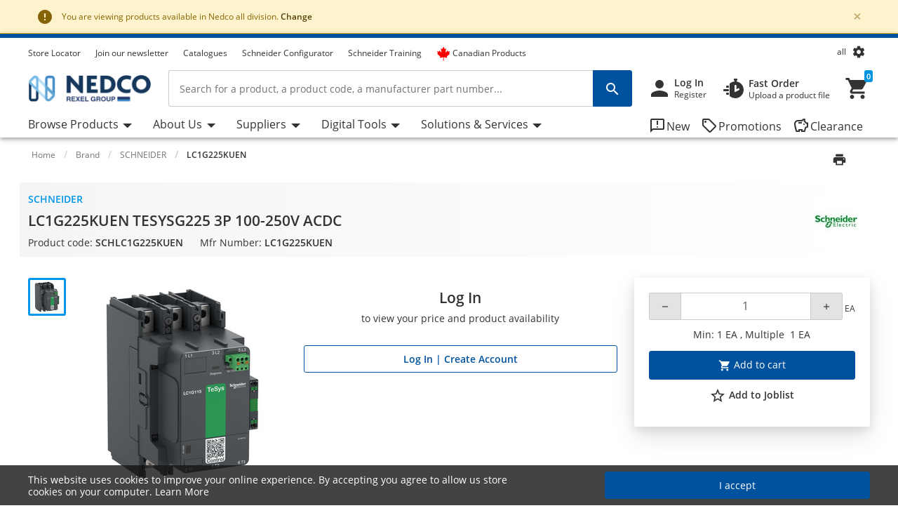

--- FILE ---
content_type: application/javascript;charset=utf-8
request_url: https://t.contentsquare.net/uxa/dfbdf3513da23.js
body_size: 109524
content:
//15.174.2-es2019 2026-01-29T15:42:56.995Z (dfbdf3513da23)
var CS_CONF={"collectionEnabled":true,"projectId":63072,"status":1,"hostnames":["nedco.ca","nedco-na.dif-uat.rexel.com"],"crossDomainTracking":0,"crossDomainSingleIframeTracking":0,"consentRequired":1,"allowSubdomains":1,"visitorCookieTimeout":34164000000,"sampleRate":100,"replayRecordingRate":10,"validationRate":10,"lastTrackingDraw":null,"trackerDomain":"c.contentsquare.net","recordingDomain":"r.contentsquare.net","useMalkaPipeline":1,"ed":"l.contentsquare.net/log/web","eMerchandisingEnabled":0,"mouseMoveHeatmapEnabled":1,"autoInsightsEnabled":0,"jsErrorsEnabled":0,"customErrorsEnabled":0,"jsCustomErrorsEnabled":0,"apiErrorsEnabled":0,"customHashIdEnabled":0,"recordingEncryptionEnabled":0,"recordingEncryptionPublicKey":null,"recordingEncryptionPublicKeyId":0,"secureCookiesEnabled":0,"triggerSessionReplayEnabled":0,"triggerSessionReplayRegex":null,"dynamicIdRegex":null,"whitelistedAttributes":null,"replayRecordingUnmaskedUrlRegex":null,"replayRecordingUnmaskedUrlRegexRules":[],"replayRecordingMaskedUrlRegexRules":[],"replayRecordingMaskedUrlRegex":null,"anonymisationMethod":"replayRecordingUnmaskedUrlRegex","tagDeploymentMode":"CONTENTSQUARE","experimental":null,"iframesTracking":0,"textVisibilityEnabled":0,"cookielessTrackingEnabled":0,"malkaUrlEnabled":0,"malkaEtrEnabled":0,"pathComputationRules":{},"asyncSerializerEnabled":1,"pendingInactivityTimeout":5000,"accessibilityEnabled":0,"uxaDomain":"app.contentsquare.com","webviewsTrackingEnabled":0,"useStaticResourceManager":1,"performanceTimingOptions":{"withNavigation":false,"withResource":false},"replayConsentRequiredForSession":0,"eventsApiEnabled":0,"clickedElementTextEnabled":0,"collectHierarchy":0,"collectSubmit":0,"collectTargetText":0,"displayAdOptions":null,"taskSchedulerOptions":{"enabled":1},"malkaQuotaServiceDomain":"q-aeu1.contentsquare.net","malkaRecordingDomain":"k-aeu1.contentsquare.net","staticResourceManagerDomain":"srm.ba.contentsquare.net","voc":{"siteId":null,"enabled":0},"anonymizeDigits":null,"dynamicConfDomain":"t.contentsquare.net/settings","tagVerificationDomain":"tcvsapi.contentsquare.com"};
(()=>{var Kh=Object.defineProperty;var Qh=(s,r,t)=>r in s?Kh(s,r,{enumerable:!0,configurable:!0,writable:!0,value:t}):s[r]=t;var me=(s,r,t)=>Qh(s,typeof r!="symbol"?r+"":r,t);var he={};he.d=(s,r)=>{for(var t in r)he.o(r,t)&&!he.o(s,t)&&Object.defineProperty(s,t,{enumerable:!0,get:r[t]})};he.g=function(){if(typeof globalThis=="object")return globalThis;try{return this||new Function("return this")()}catch{if(typeof window=="object")return window}}();he.o=(s,r)=>Object.prototype.hasOwnProperty.call(s,r);he.r=s=>{typeof Symbol!="undefined"&&Symbol.toStringTag&&Object.defineProperty(s,Symbol.toStringTag,{value:"Module"}),Object.defineProperty(s,"__esModule",{value:!0})};var Xn={};he.r(Xn);he.d(Xn,{getRequestParameters:()=>lp});function Rs(s,r){let t;return window.Zone&&typeof window.Zone.__symbol__=="function"&&(t=s[window.Zone.__symbol__(r)]),t!=null?t:s[r]}var at=(()=>{let s;return function(r){r.debug="debug",r.warn="warn",r.implementation="implementation",r.error="error",r.critical="critical"}(s||(s={})),s})();function Yt(s){return tt(s)&&(typeof s=="number"||s instanceof Number)&&!isNaN(s)}function vs(s){return s===parseInt(s,10)}function W(s){return tt(s)&&(typeof s=="string"||s instanceof csString)}function ar(s){return typeof s=="boolean"}function ui(s){return typeof s=="object"}function tt(s){return typeof s!="undefined"}function Nt(s){return tt(s)&&s!==null}function nc(s){return typeof s=="object"&&s!==null}function Zh(s,r,t){return vs(s)&&s>=r&&s<=t}function vn(s){for(let r in s)return!1;return!0}function ss(s){return typeof s=="function"}function Er(s){return s instanceof Element}function be(s){return s instanceof Error}function Jn(s){let r=s.length;for(let t=0;t<r;t++)switch(csString.prototype.charCodeAt.call(s,t)){case 9:case 10:case 11:case 12:case 13:case 32:case 160:continue;default:return!1}return!0}var Ur={[at.debug]:0,[at.warn]:1,[at.implementation]:1,[at.error]:2,[at.critical]:3},rt={debug(...s){},warn(...s){},implementation(...s){},error(...s){},critical(...s){},isPerfLoggingActive(){return!1}};function tu(s){rt=s}var V=s=>(r,t,e)=>{let i=(t==null?void 0:t.toString())||"",n=s||`${r.constructor&&r.constructor.name}.${i}`;if(e){let o=e.value;e.value=function(...c){return Ss(n,o.bind(this))(...c)}}};function Ss(s,r){return function(...t){try{let e=r.apply(this,t);return tt(self.Promise)&&e instanceof self.Promise?e.then(i=>i,i=>rt.error(be(i)?i:new Error(i),s)):e}catch(e){try{rt.error(be(e)?e:new Error(e),s)}catch{}}}}function lt(s,r,t,e){var i=arguments.length,n=i<3?r:e===null?e=Object.getOwnPropertyDescriptor(r,t):e,o;if(typeof Reflect=="object"&&typeof Reflect.decorate=="function")n=Reflect.decorate(s,r,t,e);else for(var c=s.length-1;c>=0;c--)(o=s[c])&&(n=(i<3?o(n):i>3?o(r,t,n):o(r,t))||n);return i>3&&n&&Object.defineProperty(r,t,n),n}var Si=typeof window=="undefined";function eu(){return typeof globalThis!="undefined"?globalThis:typeof window!="undefined"?window:typeof he.g!="undefined"?he.g:typeof process!="undefined"?process:Function("return this")()}var it=eu();function Kn(s){let r=new ArrayBuffer(s.length),t=new Uint8Array(r);for(let e=0,i=s.length;e<i;e+=1)t[e]=csString.prototype.charCodeAt.call(s,e);return r}function $o(s){let r=new Uint8Array(s),t="";for(let e=0;e<r.byteLength;e+=1)t+=csString.fromCodePoint(r[e]);return t}function oc(s){let r=it.atob(s);return Kn(r)}function Sn(s){let r=csArray.from(new Uint8Array(s));return csArray.prototype.join.call(csArray.prototype.map.call(r,t=>csString.prototype.padStart.call(t.toString(16),2,"0")),"")}function zo(s){let r=csString.prototype.indexOf.call(s,";base64,")!==-1,t=csString.prototype.indexOf.call(s,","),e=r?[csString.prototype.substring.call(s,0,t-7),csString.prototype.substring.call(s,t+1)]:[csString.prototype.substring.call(s,0,t),csString.prototype.substring.call(s,t+1)];if(!r&&/^%3Csvg/i.test(e[1]))try{e[1]=decodeURIComponent(e[1])}catch(o){rt.warn(`${o}, calling decodeURIComponent on: ${e[1]}`)}let n=r?oc(e[1]):Kn(e[1]);return new Blob([n],{type:csString.prototype.replace.call(e[0],"data:","")})}var ac=typeof performance!="undefined"&&!!performance.now,Go=ac?()=>performance.now():()=>csDate.now(),su=(()=>{var s,r;return ac?(r=(s=performance.timing)===null||s===void 0?void 0:s.navigationStart)!==null&&r!==void 0?r:Math.floor(performance.timeOrigin):0})(),Qn=34164e6,D={now(){return Math.round(Go()+su)},elapsed(){return Go()}};function qo(){return Math.floor(D.now()/1e3)}function cc(){return typeof it.Promise=="function"}function iu(){var s;return typeof crypto!="undefined"&&ss((s=crypto.subtle)===null||s===void 0?void 0:s.digest)}function Wo(){var s,r;return typeof((s=window.navigation)===null||s===void 0?void 0:s.addEventListener)=="function"&&typeof((r=window.navigation)===null||r===void 0?void 0:r.removeEventListener)=="function"}function Ut(s,r){return csString.prototype.lastIndexOf.call(s,r,0)===0}function _i(s,r){return csString.prototype.indexOf.call(s,r,s.length-r.length)!==-1}var ru=Number.MAX_SAFE_INTEGER||9007199254740991,_s={percentage(){return Math.floor(Math.random()*1e4)/100},boolean(s){return this.percentage()<s},integer(s=ru){return Math.floor(Math.random()*s)}};function cr(s,r){let t,e,i,n,o,c=null,l=d=>{let p=D.elapsed();if(!d&&c!==null){let m=r-(p-c);if(m>=1){i=it.csSetTimeout(l,m);return}}let y=p-n;i=null,c=null,n=null,o=s.apply(t,[y,...e])},h=function(){if(t=this,e=arguments,n){c=D.elapsed();return}return n=D.elapsed(),i=it.csSetTimeout(l,r),o};return h.flushPending=()=>{i&&(it.csClearTimeout(i),l(!0))},h.cancel=()=>{c=null,n=null,i&&(it.csClearTimeout(i),i=null)},h}var Jt=(()=>{class s{static setGlobalService(t){s.globalService=t}static XE(t){this.JE.test(t)||rt.error(`Invalid metric name: "${t}". Must contain only letters with optional hyphens or dots between words.`)}static validateParameterName(t){!/^https?:\/\/.+/.test(t)&&!this.KE.test(t)&&rt.error(`Invalid parameter name: "${t}". Must start with letters and can contain letters or numbers after hyphens, dots, or colons.`)}constructor(t){this.name=t,this.values={},s.XE(t)}reset(){this.values={}}flush(t=""){if(!s.globalService)return!1;let e=this.values,i=Object.keys(e);if(!i.length)return!1;let n=csArray.prototype.map.call(i,o=>({name:this.name,parameter:`${t===""?"":`${t}.`}${o}`,value:Math.round(e[o])}));return s.globalService.push(n),this.reset(),n.length>0}}return s.globalService=null,s.JE=/^[a-zA-Z]+([-.][a-zA-Z]+)*$/,s.KE=/^[a-zA-Z]+([-.:_][a-zA-Z0-9]+)*$/,lt([V()],s.prototype,"flush",null),s})(),yt=(()=>{class s extends Jt{constructor(t,e=100){super(t),this.QE=e,this.values={},e&&(this.debouncedFlush=cr(()=>this.flush(),this.QE))}count(t,e=1){Jt.globalService&&(this.values[t]||Jt.validateParameterName(t),this.values[t]=(this.values[t]||0)+e,this.debouncedFlush())}}return s})(),Yi=(()=>{class s extends Jt{constructor(t,e=["max","average","total","count"]){super(t),this.collecting=e,this.values={average:0,count:0,max:0,total:0}}get average(){return this.values.average}get count(){return this.values.count}get max(){return this.values.max}get total(){return this.values.total}flush(t=""){if(this.count===0)return!1;let e=Object.keys(this.values);return csArray.prototype.forEach.call(csArray.prototype.filter.call(e,i=>!csArray.prototype.some.call(this.collecting,n=>i===n)),i=>{delete this.values[i]}),super.flush(t)}push(t){this.values.count++,this.values.total+=t,this.values.max=Math.max(this.values.max,t),this.values.average=this.values.total/this.values.count}reset(){this.values={count:0,total:0,max:0,average:0}}}return s})(),Xi=(()=>{class s extends Jt{constructor(t,e=["max","average","total","count"]){super(t),this.collecting=e}flush(t=""){let e=Object.keys(this.values);return csArray.prototype.forEach.call(csArray.prototype.filter.call(e,i=>!csArray.prototype.some.call(this.collecting,n=>csString.prototype.endsWith.call(i,`.${n}`))),i=>{delete this.values[i]}),super.flush(t)}add(t,e){var i,n,o,c,l,h,d;if(!Jt.globalService)return;this.values[`${t}.count`]||Jt.validateParameterName(t);let p=y=>this.values[`${t}.${y}`];(i=(c=this.values)[l=`${t}.count`])!==null&&i!==void 0||(c[l]=0),(n=(h=this.values)[d=`${t}.total`])!==null&&n!==void 0||(h[d]=0),this.values[`${t}.count`]++,this.values[`${t}.total`]+=e,this.values[`${t}.max`]=Math.max((o=p("max"))!==null&&o!==void 0?o:0,e),this.values[`${t}.average`]=p("total")/p("count")}}return s})(),nu=(()=>{class s extends Jt{constructor(){super(...arguments),this.values={}}set(t,e="flags"){var i,n;Jt.globalService&&(this.values[e]||Jt.validateParameterName(e),(i=(n=this.values)[e])!==null&&i!==void 0||(n[e]=0),this.values[e]|=t,this.flush())}}return s})(),ou=(()=>{class s extends Jt{constructor(t,e={iterations:10,interval:2e3}){super(t),this.lf=e,this.na=0,this.je=null,this.oa=[],this.values={}}push(t){document.visibilityState!=="hidden"&&(this.na+=t,this.je||this.ZE())}ZE(){this.je=window.csSetInterval(()=>{csArray.prototype.push.call(this.oa,this.na),this.na=0,this.oa.length>=this.lf.iterations&&this.je&&csClearInterval(this.je)},this.lf.interval)}flush(t){return this.je&&(csClearInterval(this.je),this.je=null),csArray.prototype.forEach.call(this.oa,(e,i)=>{this.values[`interval.${i+1}`]=e}),this.oa=[],this.na=0,super.flush(t)}}return s})(),B={counters:{commandsFromIntegrations:new yt("commands-from-integrations"),commandsFromCSTC:new yt("commands-from-cstc"),commandsFromIframe:new yt("commands-from-iframe"),commandApplied:new yt("command-applied"),commandError:new yt("command-error"),commandMisuse:new yt("command-misuse"),CSTCSnippetUsed:new yt("cstc-snippet-used"),redactedPII:new yt("redacted-pii"),pageAnonymisation:new yt("page-anonymisation"),patchedNativeFunctions:new yt("patched-native-functions"),pureWindowState:new yt("pure-window-state"),sensitiveElements:new yt("sensitive-elements"),cspErrors:new yt("csp-errors"),networkRequests:new yt("network-requests"),webVitalsErrors:new yt("web-vitals-errors"),trackedFeatures:new yt("tracked-features"),longTasks:new Yi("long-tasks"),errors:new yt("errors"),methodPerformance:new Xi("perf"),transferSize:new Yi("transfer-size",["max","average"]),downloadTime:new Yi("download-time",["average"]),blockingTime:new Yi("blocking-time"),inpContribution:new Xi("inp-contribution"),tasks:new Xi("tasks"),availableFeatures:new nu("available-features"),dom:new Xi("dom",["total"]),mutations:new ou("mutations"),requestTimeouts:new yt("request-timeouts")},setService(s){Jt.setGlobalService(s)}},wi=(()=>{class s{constructor(){this.aa=0}get length(){return this.aa}get isEmpty(){return!this.Qs}pushAll(t){for(let e=0;e<t.length;e++)this.push(t[e])}push(t){this.aa++,this._n?this._n=this._n[1]=[t,void 0]:this._n=this.Qs=[t,void 0]}pop(){if(!this.Qs)return null;this.aa--;let t=this.Qs[0];return this.Qs=this.Qs[1],this.Qs||(this._n=void 0),t}forEach(t){let e=this.Qs;for(;e!=null&&e.length;)t(e[0]),e=e[1]}clear(){this.aa=0,this.Qs=this._n=void 0}}return s})(),_n=0,Zn=s=>{_n++,csQueueMicrotask(()=>Cs(()=>{try{s()}finally{_n--}},[ue.MicroTask,"queueMicrotask"]))},lr=new wi,hr=new wi;function zt(s,r="high"){lr.isEmpty&&hr.isEmpty&&lc(au),r==="high"?hr.push(Yo(s)):lr.push(Yo(s))}function lc(s,r=10){r===0?Zn(s):csQueueMicrotask(()=>lc(s,r-1))}function au(){for(;!hr.isEmpty;)hr.pop()();for(;!lr.isEmpty;)lr.pop()()}async function hc(s=1){for(let r=0;r<s;r++)await new Promise(t=>zt(t))}function Yo(s){return function(){try{s.apply(window,arguments)}catch(r){rt.critical(r)}}}var nr="null",We=null,uc=[],cu=()=>{var s;return Si||!!(!((s=document.body)===null||s===void 0)&&s.getAttribute("data-cs-tag-extension"))};!Si&&cu()&&(window._uxa?_uxa.push(["debugEvents",!0]):window._uxa=[["debugEvents",!0]],We=new BroadcastChannel("cs-tag"),document.addEventListener("cs.tracking.recordingEvent",s=>{wn({type:"UXA_EVENT",event:s.detail})}),We.addEventListener("message",s=>{if(s.data.type==="CONNECT"){if(s.data.sessionId===nr)return;nr=s.data.sessionId,csArray.prototype.forEach.call(uc,r=>r()),We==null||We.postMessage({type:"CONNECTED",sessionId:nr})}}));function lu(s){Si||(nr!==null&&csSetTimeout(s),csSetTimeout(()=>csArray.prototype.push.call(uc,s)))}function wn(s){We==null||We.postMessage(s)}function di(s){var r;let t=(r=s.length)!==null&&r!==void 0?r:0,e=new csArray(t);for(let i=0;i<t;i+=1)e[i]=s[i];return e}function Ke(s,r){let t=s.length,e=new csArray(t);for(let i=0;i<t;i+=1)e[i]=r(s[i]);return e}function hu(s,r,t){let e=[],i=0;for(let n=0;n<s.length;n+=1){let o=r(s[n]);for(let c=0;c<o.length;c++)t(o[c],i++)}return e}function dc(s,r){let t=[];return hu(s,r,e=>csArray.prototype.push.call(t,e)),t}function Z(s,r){if(uu(s)){let t=s.length;for(let e=0;e<t;e++)r(s[e],e)}else{let t=0,e=s.next();for(;!e.done;)r(e.value,t++),e=s.next()}}function uu(s){return s.length>=0}function Ai(s,r){let t=s.length;for(let e=0;e<t;e++)if(r(s[e],e))return s[e]}function du(s,r){let t=s.length;for(let e=0;e<t;e++)if(r(s[e],e))return!0;return!1}function fc(s,r){let t=s.length,e=[];for(let i=0;i<t;i+=1){let n=s[i];r(n)&&csArray.prototype.push.call(e,n)}return e}function fu(s,r,t){let e=s.length+r.length+((t==null?void 0:t.length)||0),i=new csArray(e),n=0;for(let o=0;o<s.length;o++)i[n++]=s[o];for(let o=0;o<r.length;o++)i[n++]=r[o];if(!t)return i;for(let o=0;o<t.length;o++)i[n++]=t[o];return i}function Xo(s,r){for(let t=0;t<s.length;t++)csArray.prototype.push.call(r,s[t])}function ws(s){let r=s instanceof Map,t=[];return s.forEach((e,i)=>csArray.prototype.push.call(t,r?[i,e]:e)),t}function pu(s){return csArray.isArray(s)&&s.length>0}var Ti=(()=>{class s{constructor(t,e=""){this.name=t,this.format=e}}return s})(),ye=(()=>{class s extends Ti{constructor(t){super(t,"Value: {count}"),this.count=0}increase(t=1){this.count+=t}decrease(){this.count>0&&this.count--}clear(){this.count=0}getData(){return{count:this.count}}}return s})();var Jo=(()=>{class s extends Ti{constructor(t){super(t,"Living intances: {instances}<br/>Added: {added}<br/>Removed: {removed}"),this.added=0,this.removed=0}get value(){return this.added-this.removed}increase(){this.added++}decrease(){this.removed++}getData(){return{added:this.added,removed:this.removed,instances:this.added-this.removed}}}return s})(),Ee=(()=>{class s extends Ti{constructor(t){super(t,"Count: {count}<br/>Average: {average}ms<br/>Max: {max}ms<br/>Total: {total}ms"),this.total=0,this.count=0,this.max=0}get average(){return this.count?this.total/this.count:0}elapsed(t){return this.count++,this.max=Math.max(this.max,t),this.total+=t,t}measure(t){let e=D.elapsed();t(),this.count++;let i=D.elapsed()-e;return this.max=Math.max(this.max,i),this.total+=i,i}asyncMeasure(){let t=D.elapsed();return()=>{this.count++;let e=D.elapsed()-t;return this.max=Math.max(this.max,e),this.total+=e,e}}getData(){return{total:this.total,count:this.count,average:this.average,max:this.max}}}return s})(),gu=(()=>{class s extends Ti{constructor(){super("INP","Value: {value}")}getData(){return{value:xt.tasks.eventListener.max}}}return s})(),xt={general:{category:"General",nbEvents:new ye("Nb of Events"),pendingTasks:new ye("Pending Tasks"),pendingEvents:new ye("Pending Tasks"),nbOfMutationObservers:new Jo("Nb of Mutation Observers"),inp:new gu},mutations:{category:"Mutations",initialDOM:new Ee("Initial DOM"),pendingMutations:new ye("Nb of Mutations scheduled"),serializedMutations:new Ee("Serialized Mutations"),count:new ye("Mutation Count"),elementMutationObserved:new Jo("Nb of Elements Observed by MutationObserver"),unobserveGarbageCollection:new Ee("Unobserve GC")},visibilityObserver:{category:"Visibility Observer",hiddenElements:new ye("Nb of Hidden Elements "),nbElements:new ye("Nb of  Elements")},tasks:{category:"Tasks",tasks:new ye("Tasks"),errors:new ye("Errors"),timer:new Ee("Timers"),microtask:new Ee("Microtasks"),mutationObserver:new Ee("MutationObserver"),monkeyPatch:new Ee("MonkeyPatch"),eventListener:new Ee("EventListener"),intersectionObserver:new Ee("Intersection")}};function mu(){let s=null;lu(()=>{let r=n=>Object.keys(n),t=csArray.prototype.map.call(r(xt),n=>xt[n]),e=csArray.prototype.map.call(t,n=>csArray.prototype.filter.call(csArray.prototype.map.call(r(n),o=>n[o]),o=>o instanceof Ti));wn({type:"UXA_PERFORMANCE_COUNTER_SCHEMA",event:csArray.prototype.map.call(t,(n,o)=>({category:n.category,performanceCounters:csArray.prototype.map.call(e[o],c=>({name:c.name,format:c.format}))}))}),!s&&(s=csSetInterval(()=>{Cs(()=>{let n=dc(Ke(e,o=>Ke(o,c=>c.getData())),o=>o);wn({type:"UXA_PERFORMANCE_COUNTER",event:n})},[ue.Timer,"performance-counter-interval"])},1e3))})}var ue=(()=>{let s;return function(r){r.Timer="timer",r.MonkeyPatch="monkeyPatch",r.MutationObserver="mutationObserver",r.EventListener="eventListener",r.IntersectionObserver="intersectionObserver",r.MicroTask="microtask"}(s||(s={})),s})(),kt=null,yu=["click","tap","keyup","keydown","pointerup","pointerdown"];async function Cs(s,r,t=null){if(kt&&r[0]!==ue.MicroTask)return s();t&&(kt=t),kt||(kt={type:r[0],elapsed:0},xt.tasks.tasks.increase());try{kt.elapsed+=Eu(s)}catch(e){xt.tasks.errors.increase(),rt.critical(new Error(`Task error:  ${r}/${s.name}.
${e.message}
${e.stack}`,e),"TASK_ERROR")}finally{_n<=0&&(xt.tasks[kt.type].elapsed(kt.elapsed),kt.elapsed>50&&(B.counters.longTasks.push(kt.elapsed),B.counters.blockingTime.push(kt.elapsed-50)),B.counters.tasks.add(r[0],kt.elapsed),csArray.prototype.includes.call(yu,r[1])&&B.counters.inpContribution.add(r[1],kt.elapsed),kt=null)}}function Eu(s){let r=D.elapsed();return s(),D.elapsed()-r}var jr,vu="cs-native-frame";var Ue={navigatorProperties:[{propertyName:"sendBeacon",binding:navigator}],nodeProperties:["childNodes","parentNode","nextSibling","firstChild","nodeType"],elementProperties:["shadowRoot"],elementPropertiesValues:["matches","mozMatchesSelector","msMatchesSelector","oMatchesSelector","webkitMatchesSelector"],eventProperties:["target"],imageProperties:["src"],constructors:{Date:"csDate",JSON:"csJSON",Array:"csArray",String:"csString",URL:"csURL",MutationObserver:"csMutationObserver",screen:"csScreen",RegExp:"csRegExp"}};function pc(s,r){let t=Rs(window,s);return function(e,i){return t(()=>Cs(e,[r,s]),i)}}window.csSetTimeout=pc("setTimeout",ue.Timer);window.csSetInterval=pc("setInterval",ue.Timer);window.csQueueMicrotask=(jr=Rs(window,"queueMicrotask"))!==null&&jr!==void 0?jr:setTimeout;window.csClearTimeout=Rs(window,"clearTimeout");window.csClearInterval=Rs(window,"clearInterval");window.csFileReader=Rs(window,"FileReader");(()=>{var s;let r=0;function t(i){return"cs$Symbol_"+i}function e(i){return t(i)+ ++r}e.for=t,window.csSymbol=(s=window.Symbol)!==null&&s!==void 0?s:e})();function Su(){let s=document.createElement("iframe");s.id=vu,s.setAttribute("hidden",""),s.setAttribute("title","Intentionally blank"),s.setAttribute("sandbox","allow-same-origin");let r=document.createElement("cs-native-frame-holder");if(r.setAttribute("hidden",""),document.body.appendChild(r),!!Element.prototype.attachShadow){let e=r.attachShadow({mode:"closed"});return e.innerHTML=s.outerHTML,e.firstElementChild.contentWindow}return r.innerHTML=s.outerHTML,r.firstElementChild.contentWindow}function _u(s,r){let t,e=s;for(;e&&!(t=Object.getOwnPropertyDescriptor(e,r));)e=Object.getPrototypeOf(e);return t}function wu(s,r,t){let e=_u(s,r);if(!e)return function(){return this[r]};switch(t){case"get":return e.get;case"set":return e.set;case"value":return e.value}}function gc(s){var r,t;Object.keys(Ue.constructors).forEach(i=>{window[Ue.constructors[i]]=s[i]instanceof Function&&s[i].prototype==null?s[i].bind(window):s[i]}),bu(s);let e=s.MutationObserver;("Prototype"in window||Tu())&&(e=(t=(r=Rs(window,"MutationObserver"))!==null&&r!==void 0?r:window.WebKitMutationObserver)!==null&&t!==void 0?t:window.MutationObserver),window.csIntersectionObserver=Ko(window.IntersectionObserver,ue.IntersectionObserver),window.csMutationObserver=Ko(e,ue.MutationObserver),Ls("csNode",Ue.nodeProperties,s.Node.prototype,"get"),Ls("csElement",Ue.elementProperties,s.Element.prototype,"get"),Ls("csElement",Ue.elementPropertiesValues,s.Element.prototype,"value",!1),Ls("csHTMLImageElement",Ue.imageProperties,s.HTMLImageElement.prototype,"set"),Ls("csEvent",Ue.eventProperties,s.Event.prototype,"get"),Ls("csNavigator",Ue.navigatorProperties,s.navigator,"value")}function Ls(s,r,t,e,i=!0){r.forEach(n=>{let o=typeof n!="string"&&"binding"in n,c=o?n.propertyName:n;(i||c in t)&&(window[`${s+c}`]=wu(t,c,e),o&&(window[`${s+c}`]=window[`${s+c}`].bind(n.binding)))})}function to(s,r){window.CSProtectnativeFunctionsLogs=window.CSProtectnativeFunctionsLogs||{},window.CSProtectnativeFunctionsLogs[s]=r}function Au(){try{let s=Su();return s?(window.CSPureWindow=s,gc(window.CSPureWindow),!0):!1}catch(s){return to("Warning",`failed to copy references from pure iframe: ${s.message}`),!1}}if(!Au())try{gc(it)}catch(s){to("Critical",`failed to copy references from window: ${s.message}`)}function Tu(){return/^((?!chrome|android).)*safari/i.test(navigator.userAgent)}function bu(s){window.csquerySelector={1:s.Element.prototype.querySelector,9:s.Document.prototype.querySelector,11:s.DocumentFragment.prototype.querySelector},window.csquerySelectorAll={1:s.Element.prototype.querySelectorAll,9:s.Document.prototype.querySelectorAll,11:s.DocumentFragment.prototype.querySelectorAll}}function Ko(s,r){try{let t=function(e,i){return new s((o,c)=>{Cs(()=>e(o,c),[r,s.name])},i)};return t.base=s,t}catch{return to("Warning",`failed to extends ${s.name}`),s}}var ae=(()=>{let s;return function(r){r.ELLIPSIS="\u2026";function t(o){return csString.prototype.replace.call(o,/[.*+?^${}()|[\]\\]/g,"\\$&")}function e(o){return csString.prototype.replace.call(o,/([#;&,.+*~':"!^$[\]()<=>|/%?@`{}\\ ])/g,"\\$1")}r.escapeInvalidCharacters=e;function i(o,c,l){if("replaceAll"in csString.prototype)return csString.prototype.replaceAll.call(o,c,l);let h=new csRegExp(t(c),"g");return csString.prototype.replace.call(o,h,l)}r.stringReplaceAll=i;function n(o,c,l=""){return o.length<=c?o:csString.prototype.slice.call(o,0,c-l.length)+l}r.truncate=n}(s||(s={})),s})();function An(s){return ae.escapeInvalidCharacters(csString.prototype.toLowerCase.call(s.localName))}function Ru(s){let r=s.getAttribute("id");return r&&ae.escapeInvalidCharacters(r)}function ct(s){return csNodenodeType.apply(s)===1}function ur(s){return csNodenodeType.apply(s)===3}function Cu(s){return csNodenodeType.apply(s)===8}function mc(s){return ct(s)&&s.localName==="link"}function Iu(s){return ct(s)&&s.localName==="source"}function yc(s){return ct(s)&&s.localName==="a"}function eo(s){return mc(s)&&csString.prototype.indexOf.call(s.rel,"stylesheet")!==-1}function Pu(s){return ct(s)&&s.localName==="img"}function vr(s){return ct(s)&&s.localName==="style"}function Sr(s){return ct(s)&&s.localName==="input"}function so(s){return ct(s)&&s.localName==="textarea"}function _r(s){return ct(s)&&s.localName==="script"}function Ou(s){return ct(s)&&s.localName==="button"}function Gs(s){return ct(s)&&"ownerSVGElement"in s}function io(s){return ct(s)&&s.localName==="select"}function Nu(s){return ct(s)&&s.localName==="details"}function Mu(s){return ct(s)&&s.localName==="summary"}function Du(s){return Gs(s)&&s.localName==="image"}function ku(s){return Gs(s)&&s.localName==="use"}function xu(s){return Gs(s)&&s.localName==="feImage"}function Lu(s){switch(csNodenodeType.apply(s)){case 9:case 11:return!0;default:return!1}}function Vu(s){switch(csNodenodeType.apply(s)){case 9:case 11:case 1:return!0;default:return!1}}function dr(s){return csNodenodeType.apply(s)===9}function fi(s){return Lu(s)&&"host"in s&&"mode"in s}function Ec(s){return ct(s)&&!!csElementshadowRoot.apply(s)&&fi(csElementshadowRoot.apply(s))}var Uu=["annotation-xml","color-profile","font-face","font-face-src","font-face-uri","font-face-format","font-face-name","missing-glyph"];function ju(s){return ct(s)&&Nt(s.tagName)&&csString.prototype.indexOf.call(s.tagName,"-")>0&&csString.prototype.indexOf.call(s.tagName,":")===-1&&csString.prototype.indexOf.call(s.tagName,'"')===-1&&csString.prototype.indexOf.call(s.tagName,",")===-1&&csArray.prototype.indexOf.call(Uu,csString.prototype.toLocaleLowerCase.call(s.tagName))<0}var bi="detached";function vc(s){let r=s,t=[r];for(;csNodeparentNode.apply(r)!==null;)r=csNodeparentNode.apply(r),csArray.prototype.push.call(t,r);return fr(r)&&csArray.prototype.push.call(t,bi),{ancestors:t,selectionRoot:r}}function Hu(s){let r=s,t=[r],e=null;for(;csNodeparentNode.apply(r)!==null;)e===null&&yc(r)&&(e=r),csArray.prototype.push.call(t,csNodeparentNode.apply(r)),r=csNodeparentNode.apply(r);return fr(r)&&csArray.prototype.push.call(t,bi),{firstAnchorParent:e,ancestors:t,selectionRoot:r}}function fr(s){return Qe.isValidElement(s)}var ds=(()=>{var s,r;return(r=(s=it.Element)===null||s===void 0?void 0:s.prototype)!==null&&r!==void 0?r:{}})(),se=ds.matches||ds.matchesSelector||ds.mozMatchesSelector||ds.msMatchesSelector||ds.oMatchesSelector||ds.webkitMatchesSelector,Qo=ds.closest,Sc=9;function Bu(s,r){return r?csArray.prototype.some.call(r,t=>se.call(s,t)):!1}function Fu(s,r,t){if(s===bi||csNodenodeType.apply(s)===Sc)return 0;let e=t.dynamicElementNameRegex,i=!!(e!=null&&e.test(r.localName)),n=An(r),o=0,c=r.previousElementSibling;for(;c;)(An(c)===n||i&&(e!=null&&e.test(c.localName)))&&!Bu(c,t.reliableSelectors)&&(o+=1),c=c.previousElementSibling;return o}function $u(s,r,t){if(s===bi||csNodenodeType.apply(s)===Sc)return 0;let e=0,i=r.previousElementSibling;for(;i;)se.call(i,t)&&(e+=1),i=i.previousElementSibling;return e}var zu=[/\d{4}/,/^ember\d+$/],Gu="@",ro="data-cs-override-id",qu="data-cs-dynamic-id";function _c(s,r,t,e){let i=e.dynamicIdRegex||null,n=e.dynamicElementNameRegex,o=An(s);if(n&&n.test(s.localName)&&(o=csString.prototype.replace.call(o,n,`$1${Gu}`)),Xu(s,t)){let y=no(s);return{hasUniqueIdentifier:!0,elementSelector:`${o}[${ro}="${y}"]`}}let c=sd(s,t,e);if(c.success)return{hasUniqueIdentifier:!0,elementSelector:`${o}#UA[${c.attributeName}="${c.attributeValue}"]`};let l=Wu(s,t,e);if(l)return{hasUniqueIdentifier:!0,elementSelector:`${o}#UCS[${l}]`};let h=Ru(s);if(Ku(s,h,t,i))return{hasUniqueIdentifier:!0,elementSelector:`${o}#${h}`};let d=Yu(s,e);if(d){let y=$u(r,s,d);return{hasUniqueIdentifier:!1,elementSelector:`${o}[${d}](${y})`}}let p=Fu(r,s,e);return{hasUniqueIdentifier:!1,elementSelector:`${o}:eq(${p})`}}function Wu(s,r,t){if(t.uniqueCssSelectors){for(let e of t.uniqueCssSelectors)if(se.call(s,e)&&ed(e,r))return e}}function Yu(s,r){if(r.reliableSelectors){for(let t of r.reliableSelectors)if(se.call(s,t))return t}}function Xu(s,r){let t=no(s);return t&&csString.prototype.match.call(t,/^[\w-]+$/)&&oo(ro,t,r)}function Ju(s){return no(s)!==null}function no(s){return s.getAttribute(ro)}function Ku(s,r,t,e){return r&&!Ju(s)&&!Qu(s,r,e)&&td(r,t)}function Qu(s,r,t){return s.hasAttribute(qu)||Zu(r,t)}function Zu(s,r){let t=!1;return s&&r&&(t=r.test(s)),s&&(csArray.prototype.some.call(zu,e=>e.test(s))||t)}function td(s,r){return s&&oo("id",s,r)}function oo(s,r,t){try{return window.csquerySelectorAll[t.nodeType].call(t,`[${s}="${r}"]`).length===1}catch(e){if(e.name!=="SyntaxError")throw e}return!1}function ed(s,r){try{return window.csquerySelectorAll[r.nodeType].call(r,s).length===1}catch(t){if(t.name!=="SyntaxError")throw t}return!1}function sd(s,r,t){if(!t.uniqueAttributes)return{success:!1};for(let e of t.uniqueAttributes){let i=s.getAttribute(e);if(i!==null&&oo(e,i,r))return{attributeName:e,attributeValue:i,success:!0}}return{success:!1}}var Tn=11;function pr(s,r,t){let e=csArray.prototype.shift.call(s);if(s.length===0)return Zo(e,t);let i=e,n=s[0],{elementSelector:o,hasUniqueIdentifier:c}=_c(i,n,r,t);if(!t.fullPath&&c){let h=s[s.length-1];return`${Zo(h,t)}${o}`}let l=pr(s,r,t);return`${l?`${l}>`:""}${o}`}function Zo(s,r){if(s===bi)return"|detached|";if(s.host){let{ancestors:t,selectionRoot:e}=vc(s.host);return`${pr(t,e,r)}|shadow-root|`}return csNodenodeType.apply(s)===Tn?"|fragment|":""}var wc=(()=>{class s{constructor(t){this.options=t,this.done=!1,this.path=null}getPath(){if(this.path===null)throw new Error("getPath was called before serializeElement");return this.path}isDone(){return this.done}}return s})(),id=(()=>{class s extends wc{constructor(){super(...arguments),this.ca=!1,this.ha=!1,this.il=!1}sv(t,e){return this.ca&&!(e===null&&fr(t))&&csNodenodeType.apply(t)!==Tn&&!t.host}iv(t){return!t.localName}serializeElement(t,e,i){var n;if((n=this.path)!==null&&n!==void 0||(this.path=""),this.sv(t,e))return;let o=!1;e===null&&fr(t)&&(o=!0,this.done=!0);let c=this.ha&&!this.options.fullPath?"":">",l=!!t.host;if(l&&this.path&&(this.path="|shadow-root|"+c+this.path,this.il=!0,this.ca=!1,this.ha=!1),!l&&e===null&&csNodenodeType.apply(t)===Tn){this.path="|fragment|"+c+this.path,this.done=!0;return}if(this.iv(t))return;let h=e!=null?e:"detached",{elementSelector:d,hasUniqueIdentifier:p}=_c(t,h,i,this.options);p&&(this.ha=!0,this.ca=!this.options.fullPath);let y=`${o?`|detached|${c}`:""}${this.ca&&!p?"":d}`,v=!p&&this.ha&&!this.options.fullPath?"":this.path&&!this.il?">":"";this.il=!1,this.path=`${y}${v}${this.path}`}}return s})(),gt=(()=>{let s;return function(r){function t(){let p=[i()];return document.documentElement&&csArray.prototype.push.call(p,document.documentElement.scrollHeight,document.documentElement.offsetHeight,document.documentElement.clientHeight),document.body&&csArray.prototype.push.call(p,document.body.scrollHeight,document.body.offsetHeight),Math.max(...p)}r.documentHeight=t;function e(){return document.documentElement.scrollWidth}r.documentWidth=e;function i(){return window.innerHeight}r.windowHeight=i;function n(){return window.innerWidth}r.windowWidth=n;function o(){let p=window.csScreen.width;return vs(p)&&p>0?p:window.screen.width}r.screenWidth=o;function c(){let p=window.csScreen.height;return vs(p)&&p>0?p:window.screen.height}r.screenHeight=c;function l(){return window.pageXOffset}r.windowOffsetX=l;function h(){return window.pageYOffset}r.windowOffsetY=h;function d(){return{dw:`${e()}`,dh:`${t()}`,ww:`${n()}`,wh:`${i()}`,sw:`${o()}`,sh:`${c()}`}}r.getRequestParameters=d}(s||(s={})),s})();function ee(s,r=It.SHOW_ALL){let t=r|It.SHOW_ELEMENT,e=[document.createTreeWalker(s,t,null,!1)],i=ta(s);i&&csArray.prototype.push.call(e,document.createTreeWalker(i,t,null,!1));let n=null;return{root:s,nextNode(){if(i){let o=i;return i=null,o}for(;e.length>0;){if(n){let h=n;return n=null,h}let c=e[e.length-1].nextNode();if(!c){csArray.prototype.pop.call(e);continue}let l=ta(c);if(r&It.SHOW_DOCUMENT_FRAGMENT&&l&&(n=l),l&&csArray.prototype.push.call(e,document.createTreeWalker(l,t,null,!1)),(Br[csNodenodeType.apply(c)]&r)!==0)return c}return null},visitAll(o){Br[csNodenodeType.apply(s)]&r&&o(s);let c=this.nextNode();for(;c;){if((Br[csNodenodeType.apply(c)]&r)===0){c=this.nextNode();continue}o(c),c=this.nextNode()}},find(o){let c;return this.visitAll(l=>o(l)&&(c=l)),c},collectAll(o){let c=[];return this.visitAll(l=>csArray.prototype.push.call(c,o?o(l):l)),c}}}function ta(s){return s&&Ec(s)?s.shadowRoot:null}var Hr=(()=>{var s;return(s=it.Node)!==null&&s!==void 0?s:{}})(),It=(()=>{var s;return(s=it.NodeFilter)!==null&&s!==void 0?s:{}})(),Br={2:It.SHOW_ATTRIBUTE,4:It.SHOW_CDATA_SECTION,8:It.SHOW_COMMENT,11:It.SHOW_DOCUMENT_FRAGMENT,9:It.SHOW_DOCUMENT,10:It.SHOW_DOCUMENT_TYPE,1:It.SHOW_ELEMENT,[Hr.ENTITY_NODE]:It.SHOW_ENTITY,[Hr.ENTITY_REFERENCE_NODE]:It.SHOW_ENTITY_REFERENCE,[Hr.NOTATION_NODE]:It.SHOW_NOTATION,7:It.SHOW_PROCESSING_INSTRUCTION,3:It.SHOW_TEXT},Ac=!1,bn=5,Ji=50;function rd(s=5){Ac=rt.isPerfLoggingActive(),bn=s}function Is(s,r){return function(){if(!Ac)return s.apply(this,arguments);let t=D.elapsed(),e=s.apply(this,arguments);if(e!=null&&e.then)e.then(()=>{let i=D.elapsed()-t;i>=bn&&B.counters.methodPerformance.add(r,i),i>Ji&&B.counters.blockingTime.push(i-Ji)});else{let i=D.elapsed()-t;i>=bn&&B.counters.methodPerformance.add(r,i),i>Ji&&B.counters.blockingTime.push(i-Ji)}return e}}var Mt=function(s){return function(r,t,e){let i=e.value;e.value=Is(i,s)}},ys=(()=>{let s;return function(r){function t(){return!!Element.prototype.attachShadow}r.isSupported=t;function e(n){return n&&Ec(n)?n.shadowRoot:null}r.getShadowRoot=e;function i(n){return ee(n,NodeFilter.SHOW_DOCUMENT_FRAGMENT).collectAll(o=>o.host)}r.getAllShadowHosts=Is(i,"getAllShadowHosts")}(s||(s={})),s})(),Fr=(()=>{var s;return(s=it.Node)!==null&&s!==void 0?s:Object})(),dt=(()=>{let s;return function(r){let t="isConnected"in Fr.prototype?S=>S.isConnected:S=>!S.ownerDocument||!(S.ownerDocument.compareDocumentPosition(S)&S.DOCUMENT_POSITION_DISCONNECTED);function e(S,x){for(let L=S;L;L=csNodenextSibling.apply(L))x(S)}r.forEachChild=e;function i(S){return t(S)}r.isConnected=i;function n(S,x){let L=[];for(let F of l(S,x))csArray.prototype.push.call(L,F);return L}r.getAncestors=n;let o=(S,x)=>{var L;return(L=csNodeparentNode.apply(S))!==null&&L!==void 0?L:x&&fi(S)?S.host:null};function c(S,x,L=!1){let F=S;for(;F;){if(x(F))return F;let ht=o(F,L);if(ht&&ht!==F)F=ht;else break}return null}r.findAncestor=c;function*l(S,x=!1){let L=S;for(;L;){yield L;let F=o(L,x);if(F&&F!==L)L=F;else break}}r.walkUp=l;function h(S,x){if(S===x||x.contains(S))return!0;let L=r.getParentElement(S);return L&&L!==S?h(L,x):!1}r.isDescendantOf=h;function d(S){var x;return S.parentElement?S.parentElement:r.getRootNode(S)?(x=r.getRootNode(S))===null||x===void 0?void 0:x.host:null}r.getParentElement=d;function p(S,x=document){let L=di(window.csquerySelectorAll[x.nodeType].call(x,S)),F=ys.getAllShadowHosts(x);for(let ht of F){let St=ys.getShadowRoot(ht);if(!St)continue;let ge=di(window.csquerySelectorAll[St.nodeType].call(St,S));csArray.prototype.push.call(L,...ge)}return L}r.findAllElements=p,r.getRootNode=(()=>{if("getRootNode"in Fr.prototype)return(L,F)=>L.getRootNode(F);function S(L){let F=x(L);return fi(F)?S(F.host):F}function x(L){return csNodeparentNode.apply(L)!=null?x(csNodeparentNode.apply(L)):L}return(L,F)=>typeof F=="object"&&!!F.composed?S(L):x(L)})();function y(S){return S==="transparent"||/^(rgba|hsla)\(\d+, \d+%?, \d+%?, 0\)$/.test(S)}function m(S){let x=S.getBoundingClientRect();return x.right+gt.windowOffsetX()<0||x.bottom+gt.windowOffsetY()<0}function v(S){var x,L;if(((x=S.checkVisibility)===null||x===void 0?void 0:x.call(S,{checkOpacity:!0,checkVisibilityCSS:!0}))===!1)return!0;if(!S.offsetParent){if(!S.getBoundingClientRect)return rt.warn(`SUP-11432: Element doesn't have getBoundingClientRect. Node: ${S instanceof Fr} Ctor: ${(L=S==null?void 0:S.constructor)===null||L===void 0?void 0:L.name}`),!1;let St=S.getBoundingClientRect();if(St.width===0&&St.height===0)return!0}let F=window.getComputedStyle(S);return F?F.display==="none"||F.visibility==="hidden"||F.visibility==="collapse"||F.opacity==="0"||F.filter==="opacity(0)"||F.width==="0px"&&F.height==="0px"||y(F.color):!0}r.isHiddenByCSS=v;function b(S){if(v(S))return!0;let L=d(S);return L!=null&&b(L)}r.areAncestorsHiddenByCSS=b;function C(S){let x=null,L=S;do if(v(L))x=L;else break;while(L=d(L));return x}r.getTopAncestorHiddenByCSS=C;function _(S){let x=T(S);return x!==null&&!S.contains(x)&&!x.contains(S)}function T(S){let x=S.getBoundingClientRect(),L=x.left+.5*x.width,F=x.top+.5*x.height;return P(document,L,F)}r.getTopElement=T;function M(S){if(!S.getBoundingClientRect)return null;let x=S.getBoundingClientRect(),L=x.x+x.width/2,F=x.y+x.height/2;return r.getTopElementFromPoint(document,L,F)}r.getElementOnTop=M;function P(S,x,L){let F=S.elementFromPoint(x,L);if(!F)return null;let ht=ys.getShadowRoot(F);return ht&&ht!==r.getRootNode(document.body)&&ht!==S?P(ht,x,L):F}r.getTopElementFromPoint=P;function w(S){return!m(S)&&!v(S)&&!_(S)}r.isVisibleInDocument=w;function U(S){return v(S)?!1:j(S)}r.isVisibleInViewportInForeground=U;function j(S){let x=T(S);return x===null?!1:S===x?!0:Ct(S)?S.textContent!==""&&x.contains(S):S.contains(x)}r.isInViewPort=j;function J(S,x,L){let F=S.getAttributeNS(x,L);return F===""?S.hasAttributeNS(x,L)?F:null:F}r.getAttributeNS=J;function mt(S){return!!(S.hasAttribute("tabIndex")||S.getAttribute("contentEditable")==="true"||yc(S)&&S.hasAttribute("href")||(io(S)||so(S)||Sr(S)||Ou(S))&&!S.hasAttribute("disabled")||Nu(S)||Mu(S))}r.isElementFocusable=mt;function Ct(S){return S.localName==="span"||S.localName==="a"||S.localName==="b"||S.localName==="i"||S.localName==="button"||S.localName==="input"||S.localName==="label"||S.localName==="cite"||S.localName==="small"||S.localName==="strong"||S.localName==="code"||S.localName==="abbr"||S.localName==="em"||S.localName==="dfn"||S.localName==="time"||S.localName==="output"||S.localName==="object"||S.localName==="sub"}r.isInlineElement=Ct;function Kt(S){document.readyState==="loading"?document.addEventListener("DOMContentLoaded",()=>S(),{once:!0}):csSetTimeout(S)}r.onDocumentLoaded=Kt}(s||(s={})),s})(),nd=(()=>{class s{constructor(t){this.rv=t}run(t){let e=[...this.rv],i=dt.getAncestors(t,!1),n=i[i.length-1];for(;e.length>0&&i.length>0;){let o=csArray.prototype.shift.call(i),c=i[0]||null;if(this.nv(e,o,c,n),this.ov(e),e.length===0)break;i.length===0&&o.host&&(i=dt.getAncestors(o.host,!1),n=i[i.length-1])}}nv(t,e,i,n){for(let o of t)o.serializeElement(e,i,n)}ov(t){for(let e=0;e<t.length;e++)t[e].isDone()&&(csArray.prototype.splice.call(t,e,1),e--)}}return s})(),od=(()=>{class s extends wc{serializeElement(t){var e;if((e=this.path)!==null&&e!==void 0||(this.path=""),(t==="detached"||t.localName==="body")&&(this.done=!0,this.path.length>0))return;let i=this.av(t);if(i+=i.length>0?"|":"",this.path.length+i.length>this.options.hierarchyMaxLength){this.done=!0;return}this.path=i+this.path}av(t){if(!t.localName)return"";let e=`@${t.localName};`;return e+=this.cv(t.id),t.classList&&(e+=this.lv(csArray.from(t.classList))),t.attributes&&(e+=this.hv(t)),e}cv(t){return t?`#${t};`:""}lv(t){return t.length>0?`.${csArray.prototype.join.call(csArray.prototype.sort.call(t),";.")};`:""}uv(t,e){var i,n;return((n=(i=this.options).isAttributeSensitive)===null||n===void 0?void 0:n.call(i,t,e))||csArray.prototype.indexOf.call(this.options.attributeIgnoreTokens,e)!==-1||Gs(t)&&csString.prototype.indexOf.call(e,"data-")===-1&&e!=="aria-label"||Sr(t)&&e==="value"}fv(t,e){return this.options.useAnonymization&&!this.options.allWhitelistedAttributes.has(t)||e.length>this.options.attrMaxLength}pv(t){let e={};for(let i of csArray.from(t.attributes))this.uv(t,i.name)||(e[i.name]=i.value);return e}hv(t){var e,i;if(!((i=(e=this.options).isNodeSensitive)===null||i===void 0)&&i.call(e,t))return"";let n=Object.entries(this.pv(t));return csArray.prototype.join.call(csArray.prototype.sort.call(csArray.prototype.map.call(csArray.prototype.filter.call(n,([o])=>o.length<this.options.attrMaxLength),([o,c])=>this.fv(o,c)?`[${o}]`:`[${o}=${c}]`)),";")+(n.length>0?";":"")}}return s})(),Qe=(()=>{let s;return function(r){r.INVALID_ELEMENT="INVALID_ELEMENT";function t(c){return!!c&&"localName"in c&&"getAttribute"in c&&"hasAttribute"in c&&"parentNode"in c}r.isValidElement=t;function e(c,l,h={fullPath:!1,dynamicIdRegex:null}){let d=o(c);if(d===document)return{path:"",hierarchy:""};if(!t(d))return{path:r.INVALID_ELEMENT,hierarchy:r.INVALID_ELEMENT};let p=new id(h),y=new od(l);return new nd([p,y]).run(d),{path:p.getPath(),hierarchy:y.getPath()}}r.getElementPathAndHierarchy=e;function i(c,l={fullPath:!1,dynamicIdRegex:null}){let h=o(c);if(h===document)return"";if(!t(h))return r.INVALID_ELEMENT;let{ancestors:d,selectionRoot:p}=vc(h);return pr(d,p,l)}r.getElementPath=i;function n(c,l={fullPath:!1,dynamicIdRegex:null}){let h=o(c);if(h===document)return{path:"",firstAnchorParent:null};if(!t(h))return{path:r.INVALID_ELEMENT,firstAnchorParent:null};let{firstAnchorParent:d,ancestors:p,selectionRoot:y}=Hu(h);return{path:pr(p,y,l),firstAnchorParent:d}}r.getElementPathAndFirstAnchorParent=n;function o(c){return c&&"jquery"in c&&c.length===1?c[0]:c}}(s||(s={})),s})();window.CSPathComputation=window.CSPathComputation||Qe;var Tc=["t.contentsquare.net","clicktale"],ad=s=>{var r;if(typeof s.filename=="string"&&csArray.prototype.some.call(Tc,t=>csString.prototype.indexOf.call(s.filename,t)>-1)&&!(csString.prototype.indexOf.call(s.filename,"blob")>-1&&(s.message==null?void 0:csString.prototype.indexOf.call(s.message,"importScripts"))>-1)){let t=new Error(s.message);t.stack=(r=s.error)===null||r===void 0?void 0:r.stack,z.critical(t)}};window.addEventListener("error",ad);var z=(()=>{class s{constructor(){}static whiteListFilename(t){csArray.prototype.push.call(Tc,t)}static setStrategy(t){s.gr=t}static computeIsActive(t){s.We=_s.boolean(t),s.We?s.rl=_s.boolean(10):s.rl=!1}static isLoggingActive(){return s.We}static getStrategy(){return s.gr}static debug(t,e=""){s.We&&this.gr.send(t,e,at.debug)}static warn(t,e=!0,i=""){var n;B.counters.errors.count("warning"),s.We&&e&&this.gr.send(t,i,at.warn),(n=window.UXAnalytics.Console)===null||n===void 0||n.warn(t)}static implementation(t,e=""){B.counters.errors.count("implementation"),s.We&&this.gr.send(t,e,at.implementation)}static error(t,e=""){var i;B.counters.errors.count("error"),s.We&&this.gr.send(t,e,at.error),(i=window.UXAnalytics.Console)===null||i===void 0||i.error(t)}static critical(t,e=""){B.counters.errors.count("critical"),this.gr.send(t,e,at.critical)}static tryToExecute(t,e){return function(...i){try{let n=e.apply(this,i);return tt(it.Promise)&&n instanceof it.Promise?n.then(o=>o,o=>s.error(be(o)?o:new Error(o),t)):n}catch(n){try{s.error(be(n)?n:new Error(n),t)}catch{}}}}static isPerfLoggingActive(){return s.rl}}return s.We=!1,s.rl=!1,s})();var Rn=!1;function cd(){Rn=!0}function bt(){return(s,r,t)=>{if(t){let e=t.value;t.value=function(i,n){(i==null?void 0:i.isTrusted)===!1&&Rn||e.call(this,i,n)}}else{let e=s[r];if(typeof e!="function")return;s[r]=function(i,...n){(i==null?void 0:i.isTrusted)===!1&&Rn||e.call(this,i,n)}}}}function ld(s){if(document!=null&&document.prerendering){document.addEventListener("prerenderingchange",s,{once:!0});return}s()}var hd=(()=>{class s{constructor(t,e){this.ua=t,this.hf=e}init(){this.uf=this.ua!==this.ua.top,this.df=this.hf.isWebView&&this.ua===this.ua.top,this.hf.iframesTracking&&this.uf||this.df?this.ff=!1:this.ff=!0}isInIframeContext(){return this.uf}isTopWindowTracker(){return this.ff}isInWebViewContext(){return this.df}}return s})(),Tt=!Si&&document.createElement("a"),ud=/(:443|:80)$/;function Ae(s){return Tt?(Tt.href=s,Tt.href):""}function dd(s,r){return new csURL(s,r).href}function fd(s,r){return csArray.prototype.some.call(r,t=>_i(s,`.${t}`)||s===t||t==="")}function pd(s){return s[0]==="/"?s:`/${s}`}function ea(s){return csString.prototype.replace.call(s,ud,"")}function bc(s){return!Tt||!Ut(s,"http://")&&!Ut(s,"https://")?null:(Tt.href=s,{hash:Tt.hash,host:ea(Tt.host),hostname:Tt.hostname,href:Tt.href,origin:Tt.origin?Tt.origin:ea(`${Tt.protocol}//${Tt.host}`),pathname:pd(Tt.pathname),port:Tt.port,protocol:Tt.protocol,search:Tt.search})}var At=(()=>{let s;return function(r){r.Discovery="discovery",r.Stop="stop",r.RecordingContext="recordingContext",r.SensitiveStatus="sensitiveStatus",r.RecordingEvent="recordingEvent",r.EndOfBufferedMessages="endOfBufferedMessages",r.ChildLogMessage="childLogMessage",r.AnalysisEvent="analysisEvent",r.JavascriptError="javascriptError",r.ApiError="apiError",r.Assets="assets",r.DetailedApiError="detailedApiError",r.EmerchandisingMessage="emerchandisingMessage",r.Commands="commands",r.IntegrationCallback="integrationCallback",r.StaticResource="staticResource",r.TrackingContextResultMessage="trackingContextResultMessage",r.TrackingContextRequestMessage="trackingContextRequestMessage",r.CustomError="customError"}(s||(s={})),s})();var gd=(()=>{class s{setContext(t,e){this.N=t,this.C=e}getVisitorService(){return this.N}getSessionService(){return this.C}}return s})();function sa(){}function Cn(s,r){return csString.prototype.lastIndexOf.call(s,r,0)===0}function md(s,r){return csString.prototype.indexOf.call(s,r,s.length-r.length)!==-1}var $r=csSymbol("cachedJson");function yd(s){if(s[$r])return s[$r];if(csArray.isArray(s)){if(s.length===0)return"[]";let r="["+As(s[0]);for(let t=1;t<s.length;t++)r+=","+As(s[t]);return r+="]"}return s[$r]=csJSON.stringify(s)}var As=typeof window.Symbol!="undefined"?yd:csJSON.stringify;var pi=(()=>{let s;return function(r){function t(e){return csArray.prototype.join.call(csArray.prototype.map.call(Object.keys(e),i=>`${encodeURIComponent(i)}=${encodeURIComponent(e[i])}`),"&")}r.toQuery=t}(s||(s={})),s})(),Rc=(()=>{class s{constructor(t,e){this.domainUri=t,this.path=e,this.beforeRequestCallbacks=[],this.afterRequestCallbacks=[]}setRequestParametersProviders(...t){this.requestParametersProviders=t}before(t){csArray.prototype.push.call(this.beforeRequestCallbacks,t)}after(t){csArray.prototype.push.call(this.afterRequestCallbacks,t)}retrieveParameters(){return this.requestParametersProviders?csArray.prototype.reduce.call(csArray.prototype.map.call(this.requestParametersProviders,t=>t.getRequestParameters()),(t,e)=>({...t,...e})):{}}}return s})(),gi=(()=>{class s extends Rc{constructor(t,e){super(t,e)}send(){csArray.prototype.forEach.call(this.beforeRequestCallbacks,i=>i());let t=this.retrieveParameters();this.nl(t);let e=pi.toQuery(t);this.gv(e),csArray.prototype.forEach.call(this.afterRequestCallbacks,i=>i())}gv(t){let e=new window.Image(1,1);e.onload=sa,e.onerror=sa,csHTMLImageElementsrc.call(e,`${this.domainUri}${this.path?`/${this.path}`:""}?${t}`)}nl(t){t.r=csString.prototype.slice.call(`${Math.random()}`,2,8)}}return s})(),Ed=(()=>{class s{constructor(t,e){this.Ts=t,this.mv=e}init(){this.bs=new gi(this.Ts.getLoggerUri()),this.bs.setRequestParametersProviders(this,this.mv)}send(t){this.da=t,this.bs.send()}getRequestParameters(){return{a:this.da.app,l:this.da.level,m:this.da.message,s:this.da.stacktrace}}}return s})(),vd=/[a-zA-Z0-9._%+-]+(?:@|%40|%2540)[a-zA-Z0-9.%-_]+((?:\.|%2[eE])[a-zA-Z0-9-]+)+/g,Sd=/[a-zA-Z0-9+_-](?:@|%40|%2540)/,_d="CS_ANONYMIZED_EMAIL",zr="([-A-Za-z0-9+/=_]|=[^=]|={3,})+",wd=new csRegExp(`(ey${zr}\\.ey${zr}\\.${zr})`,"g"),Ad="CS_ANONYMIZED_JWT",Td=/[0-9]{4}/,bd=/(^|[^a-zA-Z0-9*.,-])([45*][0-9*]{3}([ -]?)[0-9*]{4}\3[0-9*]{4}\3[0-9*]{4})($|[^a-zA-Z0-9*.,-])/g,Rd="CS_ANONYMIZED_PII",Cd="\u2022",Id=/\d/g,Pd=/([+(]{0,2}\d[-_ ()/]{0,4}){9,}/,Od=/(?:\d{1,3}\.){3}\d{1,3}/,Nd=/(?:[A-F0-9]{1,4}:){7}[A-F0-9]{1,4}/,je=(()=>{let s;return function(r){function t(d){return csString.prototype.replace.call(d,vd,_d)}r.replaceEmail=t;function e(d){return csString.prototype.replace.call(d,wd,Ad)}r.replaceJWT=e;function i(d,p){return csString.prototype.replace.call(d,bd,p)}r.replaceCreditCardNumber=i;function n(d){return csString.prototype.replace.call(d,Id,Cd)}r.replaceDigits=n;function o(d){return Od.test(d)||Nd.test(d)}r.mayHaveIPAddress=o;function c(d){return Pd.test(d)}r.mayHaveNumberSequence=c;function l(d){return Td.test(d)}r.mayHaveCreditCardNumber=l;function h(d){return Sd.test(d)}r.mayHaveEmail=h}(s||(s={})),s})(),qs=(()=>{class s{hasPII(t,e){let i=this.checkAndAnonymizePII(t,e);return t!==i}checkAndAnonymizePII(t,e=null){let i=this.yv(this.ol(t));return e===!0?i=this.Ev(i):e===!1&&(i=this.vv(i)),i}anonymizePII(t){return this.ol(t)}anonymizeJwt(t){return je.replaceJWT(t)}anonymizeFields(t,e){return csArray.prototype.forEach.call(e,i=>{t[i]=this.ol(t[i])}),t}ol(t){if(je.mayHaveEmail(t)){let e=je.replaceEmail(t);return e!==t&&B.counters.redactedPII.count("email"),e}return t}Ev(t){return je.replaceDigits(t)}vv(t){return je.mayHaveNumberSequence(t)?je.replaceDigits(t):t}yv(t){return je.mayHaveCreditCardNumber(t)?je.replaceCreditCardNumber(t,(e,i,n,o,c)=>{if(csString.prototype.indexOf.call(n,"*")===-1){let h=o.length?csArray.prototype.join.call(csString.prototype.split.call(n,o),""):n;if(!this.Sv(h))return e;B.counters.redactedPII.count("cc")}else B.counters.redactedPII.count("cc-partial");return`${i}${Rd}${c}`}):t}Sv(t){let e=parseInt(t[t.length-1]),i=0;for(let n=t.length-2;n>=0;n--){let o=parseInt(t[n]);n%2===0&&(o*=2),i+=Math.floor(o/10)+o%10}return 10-i%10===e}}return s})(),Cc="15.174.2";function ao(){return{v:Cc}}var Md=(()=>{class s{constructor(t,e){this.E=t,this.D=e}getRequestParameters(){return{d:`${D.now()}`,p:this.D.anonymizePII(window.location.href),...this.E.getRequestParameters(),...ao()}}}return s})(),Dd="uxa",ia=5,kd="No stacktrace",Ic="snippet-",Pc="implementation-snippet-",ra=(()=>{let s;return function(r){r.IMPLEMENTATION="implementation",r.DYNAMIC="dynamic"}(s||(s={})),s})(),xd=(()=>{class s{constructor(t,e,i){this.mr=e,this.D=new qs,this.pf=Ur[at.warn],this.pf=Ur[t.minLogLevel||at.warn],this.bs=i||new Ed(t,new Md(t,this.D)),this.gf={[at.debug]:[],[at.warn]:[],[at.implementation]:[],[at.error]:[],[at.critical]:[]},this.fa={implementation:{},dynamic:{}},this.bs.init()}send(t,e="",i=at.warn){if(!this._v(i,e))return;csArray.prototype.push.call(this.gf[i],e||"");let n={message:this.wv(t,e),stacktrace:this.Av(t),app:Dd,level:i};this.bs.send(n)}wv(t,e){let i=be(t)?this.D.anonymizePII(t.message||t.toString()):t;return e&&(i+=` ErrorCode: ${e}`),i}Av(t){return be(t)?`${t.stack||kd} ${this.mf()}`:this.mf()}mf(){let t=this.mr.getVisitorService(),e=t==null?void 0:t.getVisitor();if(!e)return"No context";let i=this.mr.getSessionService(),n=i&&i.getSession(),o={userId:e.id,sessionNumber:e.visitsCount,pageNumber:n&&n.pageNumber};return csJSON.stringify(o)}_v(t,e){if(Ur[t]<this.pf)return!1;if((e==null?void 0:csString.prototype.indexOf.call(e,Pc,0))===0)return this.yf(e,ra.IMPLEMENTATION);if((e==null?void 0:csString.prototype.indexOf.call(e,Ic,0))===0)return this.yf(e,ra.DYNAMIC);let i=this.gf[t];return i.length>=ia?!1:!(e&&csArray.prototype.some.call(i,n=>n===e))}yf(t,e){return t in this.fa[e]?this.fa[e][t]>=ia?!1:(this.fa[e][t]+=1,!0):(this.fa[e][t]=1,!0)}}return s})();var Ld=(()=>{let s;return function(r){function t(){return typeof window.CSJavascriptBridge=="object"&&typeof window.CSJavascriptBridge.optIn=="function"&&typeof window.CSJavascriptBridge.optOut=="function"&&typeof window.CSJavascriptBridge.sendEvent=="function"&&typeof window.CSJavascriptBridge.sendDynamicVar=="function"&&typeof window.CSJavascriptBridge.sendTransaction=="function"}r.isCSJavascriptBridgeDefined=t;function e(){if(typeof window.CSJavascriptBridge.getVersion=="function")try{let j=window.CSJavascriptBridge.getVersion();if(Yt(j))return j}catch{z.warn("an error occurred when calling getVersion")}return null}r.getBridgeVersion=e;function i(){typeof window.CSJavascriptBridge.onWebviewTrackingReady=="function"&&window.CSJavascriptBridge.onWebviewTrackingReady()}r.notifyIsReadyForTracking=i;function n(j,J){window.CSJavascriptBridge.identify&&window.CSJavascriptBridge.identify(j,csJSON.stringify(J))}r.identify=n;function o(){window.CSJavascriptBridge.resetIdentity&&window.CSJavascriptBridge.resetIdentity()}r.resetIdentity=o;function c(j){window.CSJavascriptBridge.addUserProperties&&window.CSJavascriptBridge.addUserProperties(csJSON.stringify(j))}r.addUserProperties=c;function l(j){window.CSJavascriptBridge.addEventProperties&&window.CSJavascriptBridge.addEventProperties(csJSON.stringify(j))}r.addEventProperties=l;function h(j){window.CSJavascriptBridge.removeEventProperty&&window.CSJavascriptBridge.removeEventProperty(j)}r.removeEventProperty=h;function d(){window.CSJavascriptBridge.clearEventProperties&&window.CSJavascriptBridge.clearEventProperties()}r.clearEventProperties=d;function p(j){window.CSJavascriptBridge.addPageviewProperties&&window.CSJavascriptBridge.addPageviewProperties(csJSON.stringify(j))}r.addPageviewProperties=p;function y(j){window.CSJavascriptBridge.removePageviewProperty&&window.CSJavascriptBridge.removePageviewProperty(j)}r.removePageviewProperty=y;function m(){window.CSJavascriptBridge.clearPageviewProperties&&window.CSJavascriptBridge.clearPageviewProperties()}r.clearPageviewProperties=m;function v(j){window.CSJavascriptBridge.sendEvent(csJSON.stringify(j))}r.sendAnalysisEvent=v;function b(j){if(window.CSJavascriptBridge.sendSREvent)for(let J of j.events)window.CSJavascriptBridge.sendSREvent(csJSON.stringify(J))}r.sendSREvent=b;function C(j){window.CSJavascriptBridge&&window.CSJavascriptBridge.sendLog&&window.CSJavascriptBridge.sendLog(csJSON.stringify(j))}r.sendLog=C;function _(){window.CSJavascriptBridge.optIn()}r.sendOptIn=_;function T(){window.CSJavascriptBridge.optOut()}r.sendOptOut=T;function M(j,J){window.CSJavascriptBridge.sendDynamicVar(j,J)}r.sendDynamicVariable=M;function P(j,J,mt){window.CSJavascriptBridge.sendTransaction(j,J,mt)}r.sendTransaction=P;function w(j,J){if(window.CSJavascriptBridge.sendAssets){let mt=csJSON.stringify(j);window.CSJavascriptBridge.sendAssets(mt,J||null)}else window.CSJavascriptBridge.sendSRAssets&&window.CSJavascriptBridge.sendSRAssets(csArray.prototype.map.call(j,mt=>mt.assetId))}r.sendAssets=w;function U(j){window.CSJavascriptBridge&&window.CSJavascriptBridge.sendNativeSREvent&&window.CSJavascriptBridge.sendNativeSREvent(csJSON.stringify(j))}r.sendNativeSREvent=U}(s||(s={})),s})(),Vd=(()=>{class s{constructor(){}send(t,e,i=at.warn){let n={message:t,errorCode:e,level:i};Ld.sendLog(n)}}return s})();function ce(s){return Ut(s,"data:")}function Ud(s){return Ut(s,"#")}function jd(s){return!!s&&(_i(s,".css")||Ut(s,"https://fonts.googleapis.com/css"))}var Hd=["id","class","style","srcset","sizes","rel","type","width","height","media","align","dir","bgcolor","color","border","colspan","rowspan","cols","rows","size","start","slot","data-cs-override-id"],co=s=>{let r=new Set(Hd);return csArray.prototype.forEach.call(s,t=>{r.add(t)}),r},Bd=["svg","slot"],Fd=(s,r,t)=>t==="radio"&&s==="input"&&r==="name"||csArray.prototype.indexOf.call(Bd,s)>-1,Oc={href:new Set(["a"]),src:new Set(["iframe"])},$d=s=>Oc.hasOwnProperty(s),zd=(s,r,t)=>{var e;return((e=Oc[r])===null||e===void 0?void 0:e.has(s))&&!ce(t)},Gd=(s,r,t)=>(t==="submit"||t==="button")&&s==="input"&&r==="value";function Gr(s){return s?qd(s):null}function qd(s){try{let r=/^\/(.*)\/([gim]*)$/.exec(s);if(r){let[,t,e]=r;return new csRegExp(`^${t}$`,e)}return new csRegExp(`^${s}$`)}catch{return null}}var Wd=/^\d+\.\d+(?:\.\d+)?$/,Yd=s=>{if(!Wd.test(s))return;let[r,t,e]=csArray.prototype.map.call(csString.prototype.split.call(s,"."),Number);return{major:r,minor:t,patch:!e||Number.isNaN(e)?0:e}},Xd=(s,r)=>s.major!==r.major?s.major-r.major:s.minor!==r.minor?s.minor-r.minor:s.patch-r.patch,Jd=(s,r)=>Xd(s,r)>=0,Kd=1,In=(()=>{let s;return function(r){r[r.Disabled=0]="Disabled",r[r.ButtonAndLinkOnly=1]="ButtonAndLinkOnly",r[r.Enabled=2]="Enabled"}(s||(s={})),s})(),gr=(()=>{let s;return function(r){r[r.Automatic=1]="Automatic",r[r.Manual=2]="Manual"}(s||(s={})),s})(),Qd=(()=>{class s{constructor(t){var e,i,n,o,c,l,h,d,p,y,m,v,b;this.isChild=!1,this.useFastDOM=!!t.useFastDOM,this.isSMB=(e=t.isSMB)!==null&&e!==void 0?e:!1,this.trackerDomain=t.trackerDomain,this.dynamicConfDomain=t.dynamicConfDomain,this.settingsFileUri=t.settingsFileUri,this.tagDomain=t.tagDomain,this.loggerDomain=t.ed,this.minLogLevel=t.logLevel,this.projectId=t.projectId,this.smbConfig=t.smbConfig,this.status=t.status,this.hostnames=t.hostnames,this.iframesTracking=!!t.iframesTracking,this.crossDomainTracking=!!t.crossDomainTracking,this.crossDomainSingleIframeTracking=!!t.crossDomainSingleIframeTracking,this.consentRequired=!!t.consentRequired,this.allowSubdomains=!!t.allowSubdomains,this.visitorCookieTimeout=t.visitorCookieTimeout||Qn,this.sampleRate=t.sampleRate,this.replayRecordingRate=t.replayRecordingRate,this.validationRate=t.validationRate,this.lastTrackingDraw=t.lastTrackingDraw||1,this.useHttps=!0,this.eMerchandisingEnabled=t.eMerchandisingEnabled,this.jsErrorsEnabled=t.jsErrorsEnabled,this.collectionEnabled=!!(!((o=(i=t.collectionEnabled)!==null&&i!==void 0?i:(n=t.smbConfig)===null||n===void 0?void 0:n.record)!==null&&o!==void 0)||o),this.apiErrors={enabled:(c=t.apiErrorsEnabled)!==null&&c!==void 0?c:0,...t.apiErrors},this.customErrors={enabled:(l=t.customErrorsEnabled)!==null&&l!==void 0?l:0,...t.customErrors},this.jsCustomErrorsEnabled=t.jsCustomErrorsEnabled,this.triggerSessionReplayEnabled=t.triggerSessionReplayEnabled,this.triggerSessionReplayRegex=Gr(t.triggerSessionReplayRegex),this.dynamicIdRegex=t.dynamicIdRegex?new csRegExp(t.dynamicIdRegex):null,this.whitelistedAttributes=t.whitelistedAttributes||[],this.replayRecordingUnmaskedUrlRegex=Gr(t.replayRecordingUnmaskedUrlRegex),this.replayRecordingMaskedUrlRegex=Gr(t.replayRecordingMaskedUrlRegex),this.replayRecordingMaskedUrlRegexRules=t.replayRecordingMaskedUrlRegexRules||null,this.replayRecordingUnmaskedUrlRegexRules=t.replayRecordingUnmaskedUrlRegexRules||null,this.anonymisationMethod=t.anonymisationMethod||null,this.tagDeploymentMode=t.tagDeploymentMode,this.dualCollectionTagDomain=t.dualCollectionTagDomain||null,this.ptcDomain=t.ptcDomain||null,this.ptcGuid=t.ptcGuid||null,this.secureCookiesEnabled=!!t.secureCookiesEnabled,this.ptcSha512=t.ptcSha512||null,this.ptcSnapshotPath=t.ptcSnapshotPath||null,this.emitDebugEvents=!1,this.staticResourceManagerDomain=t.staticResourceManagerDomain||null,this.malkaRecordingDomain=t.malkaRecordingDomain||null,this.textVisibilityEnabled=t.textVisibilityEnabled,this.experimental=t.experimental||{},this.malkaEtrEnabled=!!t.malkaEtrEnabled,this.malkaUrlEnabled=!!t.malkaUrlEnabled,this.recordingUrlRules=(h=t.recordingUrlRules)!==null&&h!==void 0?h:[],this.cookielessTrackingEnabled=t.cookielessTrackingEnabled,this.customHashIdEnabled=!!t.customHashIdEnabled,this.encryptionEnabled=!!t.recordingEncryptionEnabled,this.encryptionPublicKey=t.recordingEncryptionPublicKey||null,this.pathComputationRules=t.pathComputationRules||{},t.pathComputationRules&&t.pathComputationRules.dynamicElementNameRegex===""&&(this.pathComputationRules.dynamicElementNameRegex=null),t.pathComputationRules&&t.pathComputationRules.dynamicElementNameRegex&&(this.pathComputationRules.dynamicElementNameRegex=new csRegExp(t.pathComputationRules.dynamicElementNameRegex)),this.asyncSerializerEnabled=!!t.asyncSerializerEnabled,this.encryptionPublicKeyId=t.recordingEncryptionPublicKeyId,this.pendingInactivityTimeout=t.pendingInactivityTimeout||5e3,this.accessibilityEnabled=!!t.accessibilityEnabled,this.useStaticResourceManager=!!t.useStaticResourceManager,t.taskSchedulerOptions&&(this.taskSchedulerOptions={...t.taskSchedulerOptions,enabled:!!t.taskSchedulerOptions.enabled}),this.uxaDomain=t.uxaDomain,this.environment=((d=t.uxaDomain)===null||d===void 0?void 0:d.indexOf("staging"))>-1?"staging":"production",this.performanceTimingOptions=t.performanceTimingOptions,this.replayConsentRequiredForSession=!!t.replayConsentRequiredForSession,this.isWebView=!1,t.displayAdOptions&&t.displayAdOptions.length&&(this.displayAdOptions=t.displayAdOptions),t.voc&&(this.voc={...t.voc,enabled:!!t.voc.enabled}),this.vocData=t.vocData,t.heapEnvironment&&(this.heapEnvironment=t.heapEnvironment),t.implementations&&t.implementations.length&&(this.implementations=t.implementations),this.eventsApiEnabled=!!t.eventsApiEnabled,this.anonymizeDigits=(p=t.anonymizeDigits)!==null&&p!==void 0?p:null,this.isHeapPresent=window.heap!==void 0,this.recordTargetingRules=(y=t.recordTargetingRules)!==null&&y!==void 0?y:[],this.paProxyDomainUri=t.paProxyDomainUri||null,this.emitRecordInfoEvents=t.emitRecordInfoEvents!==!1,this.collectHierarchy=!!t.collectHierarchy,this.collectSubmit=!!t.collectSubmit,this.collectTargetText=(m=t.collectTargetText)!==null&&m!==void 0?m:In.Disabled,this.identityEncryptionKey=t.identityEncryptionKey||null,this.tagVerificationDomain=t.tagVerificationDomain,this.tagVerificationEnabled=!!t.tagVerificationEnabled,this.trackingCodeVerified=!!t.trackingCodeVerified,this.quotas=(v=t.quotas)!==null&&v!==void 0?v:null,this.startMode=(b=t.startMode)!==null&&b!==void 0?b:gr.Automatic,this.eventEnricher=t.eventEnricher||null}getTrackerUri(){return`${this.Zs()}://${this.trackerDomain}`}getRecordingUri(){return`${this.Zs()}://${this.malkaRecordingDomain}`}getLoggerUri(){return`${this.Zs()}://${this.loggerDomain}`}getMetricsUri(){return`${this.Zs()}://${this.loggerDomain}/metrics`}getStaticResourceManagerUri(){return`${this.Zs()}://${this.staticResourceManagerDomain}`}getVerificationEndpoint(){return`${this.Zs()}://${this.tagVerificationDomain}`}getSettingsFileUri(){return this.settingsFileUri?this.settingsFileUri:`${this.Zs()}://${this.dynamicConfDomain}/${this.projectId}.json`}isQuotaEnabled(){return this.isSMB||this.quotas!==null}getPaProxyDomainUri(){return`${this.Zs()}://${this.paProxyDomainUri}`}Zs(){return this.useHttps?"https":"http"}isProjectActive(){return this.status===Kd}processOptionOverrides(t){t&&t.forEach&&t.forEach(([e,...i])=>{if(e==="setOption"){let[n,o]=i;this.Tv(n,o)}})}Tv(t,e){t==="trackerDomain"&&(this.trackerDomain=e),t==="loggerDomain"&&(this.loggerDomain=e),t==="malkaRecordingDomain"&&(this.malkaRecordingDomain=e),t==="staticResourceManagerDomain"&&(this.staticResourceManagerDomain=e),t==="minLogLevel"&&(this.minLogLevel=e),t==="useHttps"&&(this.useHttps=!!e),t==="isWebView"&&(this.isWebView=e),t==="dynamicConfDomain"&&(this.dynamicConfDomain=e),t==="paProxyDomainUri"&&(this.paProxyDomainUri=e),t==="startMode"&&vs(e)&&csArray.prototype.includes.call(Object.values(gr),e)&&(this.startMode=e)}getRequestParameters(){return{pid:`${this.projectId}`}}updateDynamicFields(t,e){t==="emitDebugEvents"&&(this.emitDebugEvents=e),t==="minLogLevel"&&(this.minLogLevel=e)}isCsSideloadingHeap(){var t;return((t=this.heapEnvironment)===null||t===void 0?void 0:t.heap_tag_status)==="cs_sideloads_heap"&&!this.isHeapPresent}isHeapSideloadsCs(){var t;return((t=this.heapEnvironment)===null||t===void 0?void 0:t.heap_tag_status)==="heap_sideloads_cs"}isHeapSideloadsCsV5(){var t;return((t=this.heapEnvironment)===null||t===void 0?void 0:t.heap_tag_status)==="heap_sideloads_cs"&&this.Ef()}isHeapSideloadsStartDataCollection(){if(this.isHeapSideloadsCs()){if(this.Ef())return!0;let t=Yd(this.getHeapVersion()||"");if(t&&t.major===4&&Jd(t,{major:4,minor:23,patch:5}))return!0}return!1}Ef(){var t;return typeof((t=window.heap)===null||t===void 0?void 0:t.getUserId)=="function"}getHeapVersion(){var t,e,i,n,o,c;return typeof((t=window.heap)===null||t===void 0?void 0:t.getConfig)=="function"&&((n=(i=(e=window.heap)===null||e===void 0?void 0:e.getConfig())===null||i===void 0?void 0:i.sdk)===null||n===void 0?void 0:n.version)||((c=(o=window.heap)===null||o===void 0?void 0:o.version)===null||c===void 0?void 0:c.heapJsVersion)||void 0}isCsCrosswritingHeap(){var t;return((t=this.heapEnvironment)===null||t===void 0?void 0:t.heap_tag_status)==="cs_crosswrites_heap"}getHeapStorageLocation(){var t,e;return(e=(t=this.heapEnvironment)===null||t===void 0?void 0:t.heap_storage_location)!==null&&e!==void 0?e:null}getHeapWebAppUri(){return this.getHeapStorageLocation()==="eu-west-1"?"https://eu.heapanalytics.com":"https://heapanalytics.com"}isCollectTargetTextEnabled(){return this.isSMB||this.collectTargetText!==In.Disabled}isNetworkDetailsEnabled(){return this.performanceTimingOptions?this.performanceTimingOptions.withResource||this.performanceTimingOptions.withNavigation:!1}hasRecordingUrlRules(){var t;return!!(!((t=this.recordingUrlRules)===null||t===void 0)&&t.length)}hasTargetingRules(){var t;return!!(!((t=this.recordTargetingRules)===null||t===void 0)&&t.length)}getHeapEnvId(){return this.heapEnvironment?this.heapEnvironment.env_id:""}}return s})();function $(s,r,t,e){var i=arguments.length,n=i<3?r:e===null?e=Object.getOwnPropertyDescriptor(r,t):e,o;if(typeof Reflect=="object"&&typeof Reflect.decorate=="function")n=Reflect.decorate(s,r,t,e);else for(var c=s.length-1;c>=0;c--)(o=s[c])&&(n=(i<3?o(n):i>3?o(r,t,n):o(r,t))||n);return i>3&&n&&Object.defineProperty(r,t,n),n}function Zd(){let s=new MutationObserver(r=>{r.forEach(t=>{Z(t.removedNodes,e=>{e instanceof HTMLElement&&e.tagName==="CS-NATIVE-FRAME-HOLDER"&&(B.counters.pureWindowState.count("iframe-deletion"),rt.warn("<cs-native-frame-holder> deleted"),s.disconnect())})})});s.observe(document.body,{childList:!0})}function na(s){return typeof s!="function"?!1:s.toString().indexOf("[native code]")!==-1}function tf(){(!na(MutationObserver)||!na(MutationObserver.prototype.observe))&&B.counters.patchedNativeFunctions.count("MutationObserver")}function ef(){try{window.CSPureWindow&&Zd(),tf()}catch{}}var ft=(()=>{let s;return function(r){r.CURRENT_DOMAIN="CURRENT_DOMAIN";function t(l){let d=new csRegExp(`(^|;)[ ]*${l}=([^;]*)`).exec(document.cookie);return d?decodeURIComponent(d[2]):null}r.get=t;function e(l,h,d,p,y,m){let v=encodeURIComponent(`${h}`),b=d===r.CURRENT_DOMAIN?void 0:d,C=i(p),_=C?`;expires=${C.toUTCString()}`:"",T=";path=/",M=Nt(b)?`;domain=${b}`:"",P=`${l}=${v}${_}${T}${M}`;return tt(y)&&y!==Ye.NotSet&&(P=`${P};SameSite=${y}`),tt(m)&&m===oe.Yes&&(P=`${P};Secure`),document.cookie=P,!0}r.set=e;function i(l){return Yt(l)?new csDate(D.now()+l):l}r.toExpireDate=i;function n(l,h){t(l)&&e(l,"",h,new csDate(0)),t(l)&&e(l,"",h,new csDate(0),Ye.None,oe.Yes)}r.remove=n;function o(){return document.cookie.length>0}r.isCookiePresent=o;function c(l,h){let d="_cs_root-domain",p=t(d);if(p!==null&&p!=="1")return p;let y=csString.prototype.split.call(window.location.hostname,"."),m=csArray.prototype.pop.call(y);for(;y.length&&(p===null||p==="1");)m=csArray.prototype.join.call([csArray.prototype.pop.call(y),m],"."),e(d,m,m,void 0,l,h),p=t(d);return n(d,m),m}r.getRootDomain=c}(s||(s={})),s})(),sf=(()=>{let s;return function(r){function t(){return window.navigator.vendor&&csString.prototype.indexOf.call(window.navigator.vendor,"Apple")>-1&&window.navigator.appVersion&&csString.prototype.indexOf.call(window.navigator.appVersion,"Version/12.")>-1}r.browserIsSafariV12=t}(s||(s={})),s})(),Ye=(()=>{let s;return function(r){r.None="None",r.Lax="Lax",r.NotSet="X"}(s||(s={})),s})(),oe=(()=>{let s;return function(r){r[r.Yes=1]="Yes",r[r.No=0]="No"}(s||(s={})),s})(),wr=(()=>{class s{constructor(t,e,i){this.E=t,this.A=e,this.Ni=i,this.al=!1,this.vf=Ye.NotSet,this.cl=oe.No}getSameSiteFlag(){return this.vf}getSecureFlag(){return this.cl}getDomain(){return this.ll}getRootDomain(){return this.Sf}init(){if(this.E.cookielessTrackingEnabled)return;let t=this.bv(),e=this.Rv();this.al=this.Cv(t,e),this.al?(this.vf=t,this.cl=e):this.E.secureCookiesEnabled&&this.A.getUrlProtocol()==="https:"&&(this.cl=oe.Yes),this.Sf=this.Iv(),this.ll=this.Pv(this.Sf)}Cv(t,e){return sf.browserIsSafariV12()?!1:(ft.set(s.COOKIE_TEST_FOR_SAME_SITE,"Test same site",s.CURRENT_DOMAIN,void 0,t,e),ft.get(s.COOKIE_TEST_FOR_SAME_SITE)?(ft.remove(s.COOKIE_TEST_FOR_SAME_SITE,s.CURRENT_DOMAIN),!0):!1)}bv(){return this.A.getUrlProtocol()==="http:"?Ye.Lax:this.Ni.isSameSiteNoneSecureNeeded()||this.E.crossDomainTracking?Ye.None:Ye.Lax}Rv(){return this.A.getUrlProtocol()==="http:"?oe.No:this.E.secureCookiesEnabled||this.E.crossDomainTracking||this.Ni.isSameSiteNoneSecureNeeded()?oe.Yes:oe.No}isSameSiteSupported(){return this.al}set(t,e,i,n){let o=ft.toExpireDate(i),c=n?oe.Yes:this.getSecureFlag();ft.set(t,e,this.ll,o,this.getSameSiteFlag(),c)}get(t){let i=new csRegExp(`(^|;)[ ]*${t}=([^;]*)`).exec(document.cookie);return i?decodeURIComponent(i[2]):null}delete(t,e){let i=e||this.ll;ft.remove(t,i)}Iv(){let t=this.Ni.isSameSiteNoneSecureNeeded()&&this.isSameSiteSupported(),e=t?Ye.None:void 0,i=t?oe.Yes:void 0;return ft.getRootDomain(e,i)}Pv(t){return this.E.allowSubdomains?t:ft.CURRENT_DOMAIN}}return s.CURRENT_DOMAIN="CURRENT_DOMAIN",s.COOKIE_TEST_FOR_SAME_SITE="_cs_same_site",s})(),Vs="_cs_t",oa="1",rf=(()=>{class s{constructor(t,e){this.Ct=t,this.E=e,this.pa=!1,this.ga=!1}init(){if(!this.E.cookielessTrackingEnabled&&this.Ct.isTopWindowTracker()&&"cookie"in document){if(!this.Ct.isInIframeContext()&&ft.isCookiePresent()){this.pa=!0,this.ga=!1;return}if(ft.set(Vs,oa,ft.CURRENT_DOMAIN),ft.get(Vs)!==null){this.pa=!0,this.ga=!1,ft.remove(Vs,ft.CURRENT_DOMAIN);return}ft.set(Vs,oa,ft.CURRENT_DOMAIN,void 0,Ye.None,oe.Yes),ft.get(Vs)!==null&&(this.pa=!0,this.ga=!0,ft.remove(Vs,ft.CURRENT_DOMAIN))}}areCookiesEnabled(){return this.pa}isSameSiteNoneSecureNeeded(){return this.ga}}return s})();function nf(){let s="CSSessionStorageTest";try{return sessionStorage.setItem(s,s),sessionStorage.getItem(s)!==s?!1:(sessionStorage.removeItem(s),!0)}catch{return!1}}var of=(()=>{class s{constructor(t,e){this.E=t,this.Ni=e}canTrack(){return this.E.isProjectActive()&&this.Ov()&&this._f()&&this.Nv()}canTrackInChild(){return this.E.isProjectActive()&&this.Mv()&&(this._f()||this.Dv()||this.kv())}Nv(){return this.E.cookielessTrackingEnabled?nf():this.Ni.areCookiesEnabled()}_f(){return fd(window.location.hostname,this.E.hostnames)}Ov(){return!this.wf()&&this.xv()}Mv(){return!this.wf()&&this.Lv()}Dv(){return window.location.protocol==="about:"&&window.location.hostname===""}wf(){return"visibilityState"in document&&document.visibilityState==="prerender"}xv(){return this.Af()&&this.Uv()}Lv(){return this.Af()}Uv(){try{return!!window.localStorage}catch{return!1}}Af(){return"pageXOffset"in window&&"pageYOffset"in window&&"onpagehide"in window&&"JSON"in window&&"parse"in window.csJSON&&"stringify"in window.csJSON&&"addEventListener"in window&&"removeEventListener"in window&&"Node"in window&&"filter"in csArray.prototype&&"forEach"in csArray.prototype&&"querySelectorAll"in document&&"now"in csDate&&"keys"in Object&&"performance"in window&&"Map"in window&&"Set"in window}kv(){return this.E.isWebView&&window.location.protocol==="file:"&&window.location.hostname===""}}return s})(),Nc=":";function aa(s){let r=[],t=af(s),e=csString.prototype.split.call(t,"/");for(let i of e)Ut(i,Nc)?csArray.prototype.push.call(r,{key:i,value:`CS_ANONYMIZED_${csString.prototype.toUpperCase.call(csString.prototype.slice.call(i,1))}`}):csArray.prototype.push.call(r,{key:i,value:null});return r}function af(s){let r=s;return Ut(s,"/")&&(r=csString.prototype.substring.call(r,1)),_i(s,"/")&&(r=csString.prototype.slice.call(r,0,-1)),r}var cf=/\b((?:profile|user|last|first|primary|primary(?:[/_+-]|%20)?last)(?:[/_+-]|%20)?(?:name)[/=])[^#;?&/]+/gi,lf="$1CS_ANONYMIZED_NAME",hf=(()=>{class s{constructor(t){this.D=t}anonymizeUrl(t,e={}){let i=e.maskingPatterns||[],n=e.partialMaskingPatterns||[],o=this.D.anonymizePII(t);if(o=this.D.anonymizeJwt(o),e.maskNames){let h=o;o=this.wn(o),o!==h&&(B.counters.redactedPII.count("name"),B.counters.redactedPII.count("name-in-url"))}let c=this.jv(o,i);if(c!==o)return B.counters.redactedPII.count("url"),c;let l=this.Hv(o,n);return l!==o&&B.counters.redactedPII.count("url"),l}removeQueryString(t){let{path:e,queryString:i}=this.ul(t);return i!==""?`${e}?`:e}ul(t){let e=csString.prototype.indexOf.call(t,"?"),i,n="";return e!==-1?(i=csString.prototype.slice.call(t,0,e),n=csString.prototype.slice.call(t,e,t.length)):i=t,{path:i,queryString:n}}jv(t,e){if(e.length===0)return t;let{path:i,queryString:n}=this.ul(t),o=csString.prototype.split.call(i,"/");for(let c of e){let l=this.Bv(o,c);if(l!==null)return`${l}${n}`}return t}Bv(t,e){if(t.length<e.length)return null;let i=[];for(let n=0;n<t.length;n++){let o=t[n];if(n>=e.length){csArray.prototype.push.call(i,o);continue}let c=e[n].key;if(this.Tf(c)){let l=e[n].value;csArray.prototype.push.call(i,l);continue}if(o===c){csArray.prototype.push.call(i,o);continue}return null}return csArray.prototype.join.call(i,"/")}Hv(t,e){if(e.length===0)return t;let{path:i,queryString:n}=this.ul(t),o=csString.prototype.split.call(i,"/");for(let c of e)o=this.Fv(o,c);return`${csArray.prototype.join.call(o,"/")}${n}`}Fv(t,e){let i=[],n=0,c=t[0]==="http:"||t[0]==="https:"?2:0;for(let l=0;l<t.length;l++){let h=t[l],d=e[n].key;if(this.Tf(d)&&l>=c){let p=e[n].value;csArray.prototype.push.call(i,h.length>0?p:""),n++,n===e.length&&(n=0);continue}if(h===d){csArray.prototype.push.call(i,h),n++,n===e.length&&(n=0);continue}for(let p=0;p<n;p++){let y=l-n+p;i[y]=t[y]}n=0,csArray.prototype.push.call(i,h)}for(let l=0;l<n;l++){let h=t.length-n+l;i[h]=t[h]}return i}Tf(t){return Ut(t,Nc)}wn(t){return csString.prototype.replace.call(t,cf,lf)}}return s})(),uf="spki",ca="RSA-OAEP",df="SHA-256",la="AES-CTR",ff="SHA-1",ha=190,ni=(()=>{let s;return function(r){var t;let e=!1,i=null,n,o=typeof TextEncoder!="undefined"?new TextEncoder:null,c;r.crypto=(t=it.crypto)===null||t===void 0?void 0:t.subtle,r.MAX_DIGEST_INPUT_SIZE=100;function l(){return!e}r.isKeyImported=l;function h(){return i}r.getCryptoKey=h;function d(){var P,w;return((w=(P=it.self.crypto)===null||P===void 0?void 0:P.subtle)===null||w===void 0?void 0:w.encrypt)!=null&&it.self.CryptoKey!=null}r.isSupported=d;async function p(P){n=r.crypto.importKey(uf,oc(P),{name:ca,hash:df},!1,["encrypt"]).catch(()=>(e=!0,null)),i=await n,n=void 0,i||rt.warn(`Fail to import public key '${P}'`)}r.importKey=p;async function y(P){if(!d()||e)return null;await n;let w=Kn(P);w.byteLength>ha&&(w=w.slice(0,ha));try{let U=await r.crypto.encrypt({name:ca},i,w);return $o(U)}catch{return null}}r.asymmetricEncrypt=y;async function m(P,w){if(!d()||e)return null;let U={counter:w.initializationVector,name:la,length:64},j=o.encode(P);try{let J=await r.crypto.encrypt(U,w.cryptoKey,j);return $o(J)}catch{return null}}r.symmetricEncrypt=m;async function v(P){let w=await b(P);if(!w)throw new Error("Export secret failed");let U=await y(w);if(!U)throw new Error("Encrypt secret failed");return U}r.encryptSecret=v;async function b(P){var w;if(!d())return null;try{return(w=(await r.crypto.exportKey("jwk",P)).k)!==null&&w!==void 0?w:null}catch{return null}}async function C(){if(!d()||e)return null;try{return{cryptoKey:await r.crypto.generateKey({name:la,length:128},!0,["encrypt","decrypt"]),initializationVector:it.crypto.getRandomValues(new Uint8Array(16))}}catch{return null}}r.generateSymmetricKey=C;function _(P){c=P}r.setDigestSalt=_;async function T(P){P=csString.prototype.toLocaleLowerCase.call(csString.prototype.trim.call(P)),c&&(P=`${P}:${c}`);let w=o.encode(P);try{let U=await r.crypto.digest(ff,w);return Sn(U)}catch{return null}}r.digest=T;function M(){return it.crypto.subtle.generateKey({name:"RSA-OAEP",modulusLength:2048,publicExponent:new Uint8Array([1,0,1]),hash:"SHA-256"},!0,["encrypt","decrypt"])}r.generateKeyPair=M}(s||(s={})),s})(),ve=(()=>{let s;return function(r){r.REGEX="regex",r.START="start",r.NOT_START="not-start",r.END="end",r.NOT_END="not-end",r.CONTAIN="contain",r.NOT_CONTAIN="not-contain",r.EXACT="exact",r.NOT_EXACT="not-exact"}(s||(s={})),s})(),He=(()=>{let s;return function(r){r.START="start",r.NOT_START="not-start",r.END="end",r.NOT_END="not-end",r.CONTAIN="contain",r.NOT_CONTAIN="not-contain",r.EXACT="exact",r.NOT_EXACT="not-exact"}(s||(s={})),s})(),hs=(()=>{let s;return function(r){r.replayRecordingUnmaskedUrlRegex="replayRecordingUnmaskedUrlRegex",r.replayRecordingMaskedUrlRegex="replayRecordingMaskedUrlRegex",r.replayRecordingUnmaskedUrlRegexRules="replayRecordingUnmaskedUrlRegexRules",r.replayRecordingMaskedUrlRegexRules="replayRecordingMaskedUrlRegexRules"}(s||(s={})),s})(),lo=(()=>{class s{constructor(){this.dl=[]}setRegexRules(t){this.dl=csArray.prototype.filter.call(csArray.prototype.map.call(t,e=>this.$v(e)),e=>e!==null)}evaluateUrl(t){return csArray.prototype.some.call(this.dl,e=>this.bf(t,e))}getMatchingRules(t){return csArray.prototype.map.call(csArray.prototype.filter.call(this.dl,e=>this.bf(t,e)),e=>e.ruleInput)}bf(t,e){var i,n;let o=this.zv(t,e);return!this.Gv(e)||!this.qv(e)?!1:!!(e!=null&&e.notOperator?!(!((i=e.regex)===null||i===void 0)&&i.test(o)):!((n=e.regex)===null||n===void 0)&&n.test(o))}Gv(t){let e=new csDate,i=t.startDate&&t.startDate>e,n=t.endDate&&t.endDate<e;return!i&&!n}qv(t){let e=t.samplingRate!==100,i=e&&_s.boolean(t.samplingRate);return!e||i}ma(t){return!Ut(t,"http://")&&!Ut(t,"https://")?`https://${t}`:t}zv(t,e){let i=bc(this.ma(t));return i?e.ignoreQueryParams&&e.ignoreURIFragments?`${i.origin}${i.pathname}`:e.ignoreQueryParams?`${i.origin}${i.pathname}${i.hash}`:e.ignoreURIFragments?`${i.origin}${i.pathname}${i.search}`:t:t}ya(t){return t!=null&&t.ignoreCaseSensitivity?"i":""}$v(t){let e=null,i=!1;switch(t.operator){case He.NOT_START:case ve.NOT_START:i=!0;case He.START:case ve.START:e=new csRegExp(`^${t.value}`,this.ya(t));break;case He.NOT_END:case ve.NOT_END:i=!0;case He.END:case ve.END:e=new csRegExp(`${t.value}$`,this.ya(t));break;case He.NOT_CONTAIN:case ve.NOT_CONTAIN:i=!0;case He.CONTAIN:case ve.CONTAIN:case ve.REGEX:e=new csRegExp(`${t.value}`,this.ya(t));break;case He.NOT_EXACT:case ve.NOT_EXACT:i=!0;case He.EXACT:case ve.EXACT:e=new csRegExp(`^${t.value}$`,this.ya(t));break;default:rt.warn(`compileRegexRule, unknown operator: ${t.operator}`)}if(e===null)return null;let n=t.startDate?this.Rf(t.startDate):void 0,o=t.endDate?this.Rf(t.endDate):void 0;return{regex:e,ignoreQueryParams:t.ignoreQueryParams,ignoreURIFragments:t.ignoreURIFragments,notOperator:i,samplingRate:t.samplingRate!==void 0?t.samplingRate:100,startDate:n,endDate:o,ruleInput:t}}Rf(t){let e=new csDate(t);return isNaN(e.getTime())?void 0:e}}return s})(),q=(()=>{let s;return function(r){r[r.RESIZE=0]="RESIZE",r[r.SCROLL=1]="SCROLL",r[r.MOUSEMOVE=2]="MOUSEMOVE",r[r.MOUSEDOWN=3]="MOUSEDOWN",r[r.MOUSEUP=4]="MOUSEUP",r[r.CLICK=5]="CLICK",r[r.MOUSEOVER=6]="MOUSEOVER",r[r.MOUSEOUT=7]="MOUSEOUT",r[r.CHANGE=10]="CHANGE",r[r.FOCUSIN=11]="FOCUSIN",r[r.FOCUSOUT=12]="FOCUSOUT",r[r.TAP=14]="TAP",r[r.KEYDOWN=15]="KEYDOWN",r[r.KEYUP=16]="KEYUP",r[r.COMMAND=17]="COMMAND",r[r.PERFORMANCE=19]="PERFORMANCE",r[r.DRAG=20]="DRAG",r[r.FLICK=21]="FLICK",r[r.KEYBOARD_NAVIGATION=22]="KEYBOARD_NAVIGATION",r[r.ZOOM=23]="ZOOM",r[r.VIEWPORT_SCALE=24]="VIEWPORT_SCALE",r[r.TEXT_HIGHLIGHT=25]="TEXT_HIGHLIGHT",r[r.DEAD_CLICK=30]="DEAD_CLICK",r[r.DEAD_ZOOM=31]="DEAD_ZOOM",r[r.PAGE_RELOAD=32]="PAGE_RELOAD",r[r.THRASHED_CURSOR=33]="THRASHED_CURSOR",r[r.BLANK_PAGE=34]="BLANK_PAGE",r[r.EXTERNAL_EVENT=35]="EXTERNAL_EVENT",r[r.SUBMIT=36]="SUBMIT",r[r.CUSTOM_EVENT=37]="CUSTOM_EVENT"}(s||(s={})),s})(),_e=(()=>{let s;return function(r){r.APPCUES="appcues",r.CHAMELEON="chameleon",r.CONTENTSQUARE="contentsquare",r.SEGMENT="segment",r.SHOPIFY="shopify",r.WEB="web"}(s||(s={})),s})();function pf(s){return s.tgtHM!==void 0}function Mc(s){return s.tgt!==void 0}function gf(s){return s.tgtLk!==void 0}function mf(s){return s.x!==void 0&&s.y!==void 0}function yf(s){return s===_e.APPCUES||s===_e.CHAMELEON||s===_e.CONTENTSQUARE||s===_e.SEGMENT||s===_e.SHOPIFY||s===_e.WEB}var Ef=Math.pow(2,31);function vf(s,r=0){let l=r>>>0,h=s.length;for(let m=0;m<h-3;m+=4){let v=(csString.prototype.charCodeAt.call(s,m)&255|(csString.prototype.charCodeAt.call(s,m+1)&255)<<8|(csString.prototype.charCodeAt.call(s,m+2)&255)<<16|(csString.prototype.charCodeAt.call(s,m+3)&255)<<24)>>>0;v=Math.imul(v,3432918353),v=v<<15|v>>>17,v=Math.imul(v,461845907),l^=v,l=l<<13|l>>>19,l=Math.imul(l,5)+3864292196}let d=0,p=h&3,y=h-p;switch(p){case 3:d^=(csString.prototype.charCodeAt.call(s,y+2)&255)<<16;case 2:d^=(csString.prototype.charCodeAt.call(s,y+1)&255)<<8;case 1:d^=csString.prototype.charCodeAt.call(s,y)&255,d=Math.imul(d,3432918353),d=d<<15|d>>>17,d=Math.imul(d,461845907),l^=d}return l^=h,l^=l>>>16,l=Math.imul(l,2246822507),l^=l>>>13,l=Math.imul(l,3266489909),l^=l>>>16,l>>>0}function Dc(s){return vf(s)+Ef>>>0}var ho=(()=>{class s{constructor(){this.listeners=[]}addListener(t){csArray.prototype.push.call(this.listeners,t)}}return s})(),oi="|iframe|",Sf=(()=>{class s extends ho{constructor(t,e,i,n){super(),this.Wv=t,this.Yv=e,this.Xv=i,this.Jv=n}emitIframeEvent(t,e,i){if(this.Kv(e)&&t===null){z.error(`iframeEventEmitter received event ${e} with null iframe, content:${csJSON.stringify(i)}`);return}switch(e){case At.ChildLogMessage:this.Qv(i);break;case At.AnalysisEvent:{let n=i,o=this.Wv.transformEvent(t,n);o.isUserEvent?this.Zv(o.event):this.tS(o.event);break}case At.RecordingEvent:{let n=i,o=this.Jv.transformEvents(t,n);if(o.events.length===0)return;o.containsUserEvent?this.eS(o.events):this.sS(o.events);break}case At.JavascriptError:this.iS(i);break;case At.ApiError:this.rS(i);break;case At.DetailedApiError:this.nS(i);break;case At.CustomError:this.oS(i);break;case At.EmerchandisingMessage:{let n=this.Xv.transformEvent(t,i);this.aS(n);break}case At.Commands:{let n=this.Yv.transformEvent(t,i);this.cS(n);break}case At.IntegrationCallback:this.lS(i);break;case At.StaticResource:this.hS(i);break;case At.TrackingContextRequestMessage:this.uS(i);break;default:z.error(`Parent received unknown data type from iframe : ${csJSON.stringify(i)}`)}}Kv(t){let e=[At.AnalysisEvent,At.RecordingEvent,At.EmerchandisingMessage,At.Commands];return csArray.prototype.indexOf.call(e,t)!==-1}Qv(t){let{message:e,errorCode:i,level:n}=t;switch(n){case at.debug:z.debug(e,i);break;case at.warn:z.warn(e,!0,i);break;case at.implementation:z.implementation(e,i);break;case at.error:z.error(e,i);break;case at.critical:z.critical(e,i);break}}Zv(t){for(let e of this.listeners)e.onIframeAnalysisUserEvent&&e.onIframeAnalysisUserEvent(t)}tS(t){for(let e of this.listeners)e.onIframeAnalysisBrowserEvent&&e.onIframeAnalysisBrowserEvent(t)}eS(t){for(let e of this.listeners)e.onIframeRecordingUserEvent&&e.onIframeRecordingUserEvent(t)}sS(t){for(let e of this.listeners)e.onIframeRecordingBrowserEvent&&e.onIframeRecordingBrowserEvent(t)}iS(t){for(let e of this.listeners)e.onIframeJavascriptError&&e.onIframeJavascriptError(t)}rS(t){for(let e of this.listeners)e.onIframeApiError&&e.onIframeApiError(t)}nS(t){for(let e of this.listeners)e.onIframeDetailedApiError&&e.onIframeDetailedApiError(t)}aS(t){for(let e of this.listeners)e.onIframeEmerchandisingMessage&&e.onIframeEmerchandisingMessage(t)}cS(t){for(let e of this.listeners)e.onIframeCommands&&e.onIframeCommands(t)}lS(t){for(let e of this.listeners)e.onIframeIntegrationCallback&&e.onIframeIntegrationCallback(t)}hS(t){for(let e of this.listeners)e.onIframeStaticResource&&e.onIframeStaticResource(t)}uS(t){for(let e of this.listeners)e.onTrackingContextRequestCallback&&e.onTrackingContextRequestCallback(t)}oS(t){for(let e of this.listeners)e.onIframeCustomError&&e.onIframeCustomError(t)}}return s})(),_f=(()=>{class s{constructor(t,e,i){this.et=t,this.Cf=e,this.If=i}transformEvent(t,e){this.dS(t,e.event);let i=this.et.getElementPath(t);return this.fS(i,e.event),this.pS(e.event),e}dS(t,e){if(mf(e)){let i=t.getBoundingClientRect();e.x=Math.round(i.left+e.x+gt.windowOffsetX()),e.y=Math.round(i.top+e.y+gt.windowOffsetY())}}fS(t,e){Mc(e)&&(e.tgt=`${t}${oi}${e.tgt}`),pf(e)&&(e.tgtHM=`${t}${oi}${e.tgtHM}`,this.Cf||(e.tgtHMH=Dc(e.tgtHM))),gf(e)&&(e.tgtLk=`${t}${oi}${e.tgtLk}`)}pS(t){!this.Cf&&this.If&&this.If.enhanceAnalysisEvent(null,t)}}return s})(),wf=(()=>{class s{constructor(t){this.et=t}transformEvent(t,e){let i=this.et.getElementPath(t);return{iframePath:e.iframePath?`${i}${oi}${e.iframePath}`:i,commands:e.commands}}}return s})(),Af=(()=>{class s{constructor(t){this.et=t}transformEvent(t,e){if(e.products.length===0)return e;let i=this.et.getElementPath(t),n=csArray.prototype.map.call(e.products,o=>({...o,targetPath:`${i}${oi}${o.targetPath}`}));return{...e,products:n}}}return s})(),Tf=1,ua=csSymbol("nodeIdentifier");function G(s){let r=s[ua];return r!=null?r:s[ua]=Tf++}var k=(()=>{let s;return function(r){r[r.MUTATION_INSERT=1]="MUTATION_INSERT",r[r.MUTATION_REMOVE=2]="MUTATION_REMOVE",r[r.MUTATION_ATTRIBUTE=3]="MUTATION_ATTRIBUTE",r[r.MUTATION_CHARACTER_DATA=4]="MUTATION_CHARACTER_DATA",r[r.INITIAL_DOM=5]="INITIAL_DOM",r[r.SCROLL=6]="SCROLL",r[r.CLICK=8]="CLICK",r[r.RESIZE=9]="RESIZE",r[r.INPUT_CHECKABLE=10]="INPUT_CHECKABLE",r[r.INPUT_SELECT=11]="INPUT_SELECT",r[r.INPUT_TEXT=12]="INPUT_TEXT",r[r.HASH_CHANGE=13]="HASH_CHANGE",r[r.UNANONYMIZED_CONSENT_GRANTED=14]="UNANONYMIZED_CONSENT_GRANTED",r[r.UNANONYMIZED_CONSENT_WITHDRAWN=15]="UNANONYMIZED_CONSENT_WITHDRAWN",r[r.MOUSE_OVER=16]="MOUSE_OVER",r[r.VISIBILITY_CHANGE=17]="VISIBILITY_CHANGE",r[r.STYLESHEET_RULE_INSERT=18]="STYLESHEET_RULE_INSERT",r[r.STATIC_RESOURCE_URL=19]="STATIC_RESOURCE_URL",r[r.PERFORMANCE_TIMINGS=20]="PERFORMANCE_TIMINGS",r[r.ATTACH_SHADOW=22]="ATTACH_SHADOW",r[r.STYLESHEET_CSS_TEXT_UPDATE=23]="STYLESHEET_CSS_TEXT_UPDATE",r[r.JAVASCRIPT_ERROR=26]="JAVASCRIPT_ERROR",r[r.PAGE_EVENT=27]="PAGE_EVENT",r[r.API_ERROR=28]="API_ERROR",r[r.TEXT_VISIBILITY=29]="TEXT_VISIBILITY",r[r.MUTATION_ENCRYPTED_CHARACTER_DATA=30]="MUTATION_ENCRYPTED_CHARACTER_DATA",r[r.INPUT_ENCRYPTED_TEXT=31]="INPUT_ENCRYPTED_TEXT",r[r.KEY_DOWN=32]="KEY_DOWN",r[r.KEY_UP=33]="KEY_UP",r[r.CLIPBOARD_COMMAND=34]="CLIPBOARD_COMMAND",r[r.STYLESHEET_RULE_DELETE=37]="STYLESHEET_RULE_DELETE",r[r.USER_IDENTIFIER=38]="USER_IDENTIFIER",r[r.TOUCH_START=41]="TOUCH_START",r[r.TOUCH_MOVE=42]="TOUCH_MOVE",r[r.TOUCH_END=43]="TOUCH_END",r[r.GESTURE_RECOGNITION=44]="GESTURE_RECOGNITION",r[r.POINTER_DOWN=47]="POINTER_DOWN",r[r.POINTER_MOVE=48]="POINTER_MOVE",r[r.POINTER_UP=49]="POINTER_UP",r[r.CUSTOM_ERROR=50]="CUSTOM_ERROR",r[r.CUSTOM_ELEMENT_REGISTRATION=54]="CUSTOM_ELEMENT_REGISTRATION",r[r.REGISTER_ADOPTED_STYLE_SHEET=60]="REGISTER_ADOPTED_STYLE_SHEET",r[r.SET_ADOPTED_STYLE_SHEETS=61]="SET_ADOPTED_STYLE_SHEETS",r[r.ADOPTED_STYLESHEET_RULE_INSERT=62]="ADOPTED_STYLESHEET_RULE_INSERT",r[r.ADOPTED_STYLESHEET_RULE_DELETE=63]="ADOPTED_STYLESHEET_RULE_DELETE",r[r.SCREEN_RESIZE=65]="SCREEN_RESIZE",r[r.RESOURCE_HASHES=66]="RESOURCE_HASHES",r[r.PERFORMANCE_NAVIGATION_TIMING=67]="PERFORMANCE_NAVIGATION_TIMING",r[r.PERFORMANCE_RESOURCE_TIMING=68]="PERFORMANCE_RESOURCE_TIMING",r[r.RECORDING_INFO_EVENT=72]="RECORDING_INFO_EVENT",r[r.TEXT_REF=73]="TEXT_REF",r[r.TOUCH_CANCEL=74]="TOUCH_CANCEL",r[r.MUTATION_MOVE=75]="MUTATION_MOVE",r[r.STYLESHEET_RULE_UPDATE=76]="STYLESHEET_RULE_UPDATE",r[r.ADOPTED_STYLESHEET_RULE_UPDATE=77]="ADOPTED_STYLESHEET_RULE_UPDATE",r[r.VIDEO_PLAY=78]="VIDEO_PLAY",r[r.VIDEO_PAUSE=79]="VIDEO_PAUSE",r[r.VIDEO_SEEK=80]="VIDEO_SEEK",r[r.ADOPTED_STYLESHEET_DISABLED=98]="ADOPTED_STYLESHEET_DISABLED",r[r.STYLESHEET_DISABLED=99]="STYLESHEET_DISABLED",r[r.DOM_INITIAL_STATE=102]="DOM_INITIAL_STATE",r[r.DOM_PATCH_STATE=103]="DOM_PATCH_STATE",r[r.DEBUG=999]="DEBUG"}(s||(s={})),s})();var ti=(()=>{let s;return function(r){r[r.SWIPE=0]="SWIPE",r[r.PINCH_IN=1]="PINCH_IN",r[r.PINCH_OUT=2]="PINCH_OUT",r[r.LONG_PRESS=3]="LONG_PRESS",r[r.TAP=4]="TAP",r[r.DOUBLE_TAP=5]="DOUBLE_TAP"}(s||(s={})),s})(),bf=(()=>{class s{constructor(){this.gS={clientX:2,clientY:3},this.mS={clientX:1,clientY:2},this.yS=[k.POINTER_DOWN,k.POINTER_MOVE,k.POINTER_UP],this.ES=[k.TOUCH_START,k.TOUCH_MOVE,k.TOUCH_END]}transformEvents(t,e){if(!dt.isConnected(t))return e.events=csArray.prototype.filter.call(e.events,c=>c.type!==k.VISIBILITY_CHANGE),e.events.length===0||(z.warn(`IframeRecordingEventsTransformer received event ${At.RecordingEvent}
        from disconnected iframe, content:${csJSON.stringify(e.events)}`),e.events=[]),e;let i=G(t),n=null;csArray.prototype.some.call(e.events,c=>this.Pf(c)||this.Of(c))&&(n=t.getBoundingClientRect());for(let c of e.events)this.Pf(c)?this.vS(n,c):this.Of(c)&&this.SS(n,c),c.context=c.context&&c.context.length>0?`${i}/${c.context}`:`${i}`;return e}SS(t,e){this.Nf(this.mS,t,e)}vS(t,e){this.Nf(this.gS,t,e)}Nf(t,e,i){i.args&&(i.args[t.clientX]=Math.round(e.left+i.args[t.clientX]),i.args[t.clientY]=Math.round(e.top+i.args[t.clientY]))}Pf(t){return csArray.prototype.indexOf.call(this.yS,t.type)!==-1}Of(t){return csArray.prototype.indexOf.call(this.ES,t.type)!==-1}}return s})(),Ot=(()=>{class s extends Error{constructor(t,e){let i=e?`Command misuse: ${t} - ${e}`:`Command misuse: ${t}`;super(i),this.name="MisusedCommandError"}}return s})(),qr;function ai(s){if(qr||(qr=document.createElement("div")),!(!!s&&W(s)))return rt.warn(`isValidSelector: invalid selector provided '${s}'`),!1;try{return se.call(qr,s),!0}catch{return rt.warn(`isValidSelector: invalid selector provided '${s}'`),!1}}function Pn(s,r){if(Qo)return Qo.call(s,r);let t=s;do{if(se.call(t,r))return t;t=t==null?void 0:t.parentElement}while(t!==null&&csNodenodeType.apply(t)===1);return null}function Xe(s){if(!s)return s;switch(typeof s){case"object":{if(csArray.isArray(s))return csArray.from(s);let r={};for(let t in s)r[t]=Xe(s[t]);return r}default:return s}}function kc(s){for(let r in s)if(s[r]!==void 0)return!0;return!1}function xc(s,r){if(csArray.isArray(s)&&csArray.isArray(r))return s.length!==r.length||csArray.prototype.some.call(s,(i,n)=>i!==r[n])?Xe(r):void 0;let t={},e=new Set([...Object.keys(s||{}),...Object.keys(r||{})]);for(let i of e){let n=s[i],o=r[i];if(n===o)continue;let c=typeof n;if(c!==typeof o)n===void 0&&o!==void 0?t[i]=o:n!==void 0&&o===void 0&&(t[i]=null);else if(c==="object"&&n&&o){let h=xc(n,o);h!==void 0&&(t[i]=h)}else t[i]=Xe(o)}return kc(t)?t:void 0}function Lc(s,r){let t={...s};for(let[e,i]of Object.entries(r))if(i===null)delete t[e];else if(i!==void 0){let n=t[e],o=i;n&&typeof n=="object"&&o&&typeof o=="object"&&!csArray.isArray(n)&&!csArray.isArray(o)?t[e]=Lc(n,o):t[e]=o}return t}function Vc(s){let r=null;return t=>t?r=t:r||(r=s())}var Rf=new Set(["annotation-xml","color-profile","font-face","font-face-src","font-face-uri","font-face-format","font-face-name","missing-glyph"]);function Cf(s){return csString.prototype.indexOf.call(s,"-")>0&&csString.prototype.indexOf.call(s,":")===-1&&csString.prototype.indexOf.call(s,'"')===-1&&csString.prototype.indexOf.call(s,",")===-1&&!Rf.has(s)}var Us=Vc(()=>new WeakMap),Wr=Vc(()=>new Set),Ze=(()=>{let s;return function(r){function t(d){return Us().get(d)}r.getAll=t;function e(d,p){var y;return(y=Us().get(d))===null||y===void 0?void 0:y[p]}r.get=e;function i(d,p,y){let m=Us().get(d);m||Us().set(d,m={}),m[p]=y,c(d)}r.set=i;function n(d,p){let y=Us().get(d);y&&(delete y[p],c(d))}r.remove=n;function o(){Us(new WeakMap)}r.reset=o;function c(d){for(let p of Wr())p(d)}function l(d){Wr().add(d)}r.subscribe=l;function h(d){Wr().delete(d)}r.unsubscribe=h}(s||(s={})),s})(),st=(()=>{let s;return function(r){function t(l,h,d){var p;if(typeof Node!="undefined"&&l instanceof Node)Ze.set(l,h,d);else{let y=l;(p=y.props)!==null&&p!==void 0||(y.props={}),y.props[h]=d}}r.setProperty=t;function e(l,h){var d;return typeof Node!="undefined"&&l instanceof Node?Ze.get(l,h):(d=l.props)===null||d===void 0?void 0:d[h]}r.getProperty=e;function i(l){return typeof Node!="undefined"&&l instanceof Node?Ze.getAll(l):l.props}r.getProperties=i;function n(l,h){let d=null;return o(l,(p,y,m)=>h(p)&&(d=p)&&!!m()),d}r.findDescendant=n;function o(l,h){c(l,void 0,h)}r.traverse=o;function c(l,h,d){let p=!1;if(d(l,h,()=>p=!0),p)return;let m=l.shadowRoot;m&&c(m,l,d);let v=l.children;if(v!=null&&v.length){for(let b of v)if(b&&(c(b,l,d),p))break}}}(s||(s={})),s})(),N=(()=>{let s;return function(r){let t;(function(_){_[_.NotMasked=0]="NotMasked",_[_.Parent=1]="Parent",_[_.Child=2]="Child"})(t=r.MaskedElementState||(r.MaskedElementState={})),r.maskedProp="masked",r.maskedAttributeProp="maskedAttribute";function e(_){return ui(_)&&"Attributes"in _&&"PIISelectors"in _?_.Attributes instanceof Array&&_.PIISelectors instanceof Array:!1}r.isSelectorUserInput=e;function i(_){if(!ui(_)||_===null)throw new Ot("setPIISelectors");return"Attributes"in _||(_.Attributes=[]),"PIISelectors"in _||(_.PIISelectors=[]),_}r.sanitizeSelectorUserInput=i;function n(_){var T,M,P;return"nodeType"in _?(T=st.getProperty(_,r.maskedProp))!==null&&T!==void 0?T:{state:t.NotMasked}:(P=(M=_.metadata)===null||M===void 0?void 0:M[r.maskedProp])!==null&&P!==void 0?P:{state:t.NotMasked}}r.getMaskedElementDetails=n;function o(_){var T,M,P;return"nodeType"in _?(T=st.getProperty(_,r.maskedAttributeProp))!==null&&T!==void 0?T:{attributes:[]}:(P=(M=_.metadata)===null||M===void 0?void 0:M[r.maskedAttributeProp])!==null&&P!==void 0?P:{attributes:[]}}r.getMaskedAttributeDetails=o;function c(_){let T=st.getProperty(_,r.maskedProp);return(T==null?void 0:T.state)===t.Parent}r.isMaskedElement=c;function l(_){let T=st.getProperty(_,r.maskedProp);return(T==null?void 0:T.state)===t.Child}r.isMaskedElementChild=l;function h(_,T){let M=st.getProperty(_,r.maskedAttributeProp);return((M==null?void 0:M.attributes)==null?void 0:csArray.prototype.indexOf.call(M==null?void 0:M.attributes,T))>-1}r.isMaskedAttribute=h;function d(_,T){st.setProperty(_,r.maskedProp,T)}r.setMaskedElementProperty=d;function p(_){st.setProperty(_,r.maskedProp,void 0)}r.unsetMaskedElementProperty=p;function y(_,T){st.setProperty(_,r.maskedAttributeProp,T)}r.setMaskedAttributeProperty=y;function m(_,T){let M=csArray.prototype.filter.call(_.PIISelectors,U=>ai(U));T.elementSelector.length>0&&csArray.prototype.push.call(M,...csString.prototype.split.call(T.elementSelector,","));let P=C([...M]),w={elementSelector:csArray.prototype.join.call(P,","),attrSelector:T.attrSelector,attrSelectors:T.attrSelectors};return csArray.prototype.forEach.call(_.Attributes,U=>{U!=null&&U.attrName&&(U!=null&&U.selector)&&ai(U.selector)&&!v(w.attrSelectors,U)&&csArray.prototype.push.call(w.attrSelectors,U)}),w.attrSelector=b(w.attrSelectors),w}r.getComputedSelectorSettings=m;function v(_,T){return csArray.prototype.some.call(_,M=>M.selector===T.selector&&M.attrName===T.attrName)}function b(_){let T="";return csArray.prototype.forEach.call(_,M=>{let P=csString.prototype.split.call(M.selector,",");csArray.prototype.forEach.call(P,w=>{ai(w)&&(T&&(T+=","),T+=w)})}),T}function C(_){if(_.length<=1)return _;let T=[];for(let M of _){let P=csString.prototype.split.call(M,",");for(let w of P)csArray.prototype.indexOf.call(T,w)===-1&&csArray.prototype.push.call(T,w)}return T}}(s||(s={})),s})(),If=(()=>{class s{constructor(){this.Ea={elementSelector:"",attrSelector:"",attrSelectors:[]},this.pl={elementSelector:"",attrSelector:"",attrSelectors:[]},this._S=window.top===window?"pii-migration":"pii-migration-iframe",this.Mf=!1}onAfterNaturalPageView(){this.Df()}onParentSensitiveStatusChange(t){t.started&&!this.Mf&&(this.Mf=!0,t.maskedElementSettings&&(this.Ea=t.maskedElementSettings),this.Df())}Df(){var t,e;let i=this.kf(this.Ea),n=this.kf(this.pl),o=csArray.prototype.filter.call(n.elementSelectors,l=>csArray.prototype.indexOf.call(i.elementSelectors,l)===-1&&l!=="[data-cs-mask]"),c={};for(let[l,h]of Object.entries(n.attrSelectors)){let d=i.attrSelectors[l]||[],p=csArray.prototype.filter.call(h,y=>csArray.prototype.indexOf.call(d,y)===-1);p.length>0&&(c[l]=p)}(o.length>0||Object.keys(c).length>0)&&(z.computeIsActive(100),z.warn(csJSON.stringify({selectors:o,attrs:c}),!0,this._S),z.computeIsActive((e=(t=window.CS_CONF)===null||t===void 0?void 0:t.validationRate)!==null&&e!==void 0?e:10))}kf(t){let e=csString.prototype.trim.call(t.elementSelector).length>0?csArray.prototype.filter.call(csArray.prototype.map.call(csString.prototype.split.call(t.elementSelector,","),n=>csString.prototype.trim.call(n)),n=>n.length>0):[],i={};for(let n of t.attrSelectors)i[n.attrName]=csArray.prototype.filter.call(csArray.prototype.map.call(csString.prototype.split.call(n.selector,","),o=>csString.prototype.trim.call(o)),o=>o.length>0);return{elementSelectors:e,attrSelectors:i}}markClicktalePIIInUse(t){this.pl=N.getComputedSelectorSettings(t,this.pl)}markPIIMaskingTemplateInUse(t){let e=N.sanitizeSelectorUserInput(t);this.Ea=N.getComputedSelectorSettings(e,this.Ea)}}return $([V()],s.prototype,"markPIIMaskingTemplateInUse",null),s})(),Pf=(()=>{class s{constructor(t,e){this.S=t,this.At=e}init(){this.At.addListener(this.S)}onOptout(){this.S.stop()}onBeforeSessionRenewal(){this.S.stop()}}return s})();var jt=(()=>{class s{constructor(){this._isStarted=!1}get isStarted(){return this._isStarted}start(...t){this._isStarted||(this._isStarted=!0,this.onStart(...t))}stop(){this._isStarted&&(this._isStarted=!1,this.onStop())}restart(){this.stop(),this.start()}}return s})(),Of=(()=>{let s;return function(r){r.UXA="_uxa",r.WVT="cs_wvt"}(s||(s={})),s})(),Nf=(()=>{class s extends jt{constructor(t,e){super(),this.gl=t,this.ml=e,this.hs={}}register(t,e,i){for(let n of t){let o=(...c)=>{try{let l=e(...c);return B.counters.commandApplied.count(n),l}catch(l){l instanceof Ot?(B.counters.commandMisuse.count(n),z.warn(`Misused Command: ${n}; Args: ${csJSON.stringify(c)}; Error: ${be(l)?l.stack:l}`)):(B.counters.commandError.count(n),z.error(`Command Error - ${n}: ${be(l)?l.stack:l}`))}};this.hs[n]={callback:o,configuration:i},this.hs}}onStart(){this.wS(),this.AS()}onStop(){for(let t of this.gl)window[t]=[]}applyFromIntegration(t,e,i){this.xf(t,e,`Commands.apply.from.integration: ${i}`),B.counters.commandsFromIntegrations.count(t)}applyFromImplementation(t,e,i){var n;this.xf(t,e,`Commands.apply.from.implementation: ${i}`),B.counters.commandsFromCSTC.count(t),i==="PIIMaskingTemplate"&&((n=this.ml)===null||n===void 0||n.markPIIMaskingTemplateInUse(e[0]))}onIframeCommands(t){for(let e of t.commands)this.TS(e.name,e.params,t.iframePath),B.counters.commandsFromIframe.count(e.name)}xf(t,e,i){if(!this.isStarted){window._uxa.push([t,...e]);return}z.tryToExecute(i,()=>{if(this.hs[t])return this.hs[t].callback(...e)})()}TS(t,e,i){z.tryToExecute(`Commands.apply.from.iframe: ${i}`,()=>{if(this.hs[t])return this.hs[t].callback(...e)})()}wS(){for(let t of this.gl)window[t].forEach(([e,...i])=>this.Lf(e,i,!1))}AS(){for(let t of this.gl)window[t]={push:([e,...i])=>this.Lf(e,i,!0)}}Lf(t,e,i){var n,o;if(this.hs[t]){if(((n=this.hs[t].configuration)===null||n===void 0?void 0:n.disableApplyPending)&&!i||((o=this.hs[t].configuration)===null||o===void 0?void 0:o.disableApplyImmediate)&&i)return;try{return this.hs[t].callback(...e)}catch(l){z.error(`Command ${t} failed - params: ${csJSON.stringify(e)}`,l)}}}}return s})(),Mf=(()=>{class s extends ho{emitPageEvent(t){for(let e of this.listeners)e.onPageEvent&&e.onPageEvent(t)}emitEventTriggerRecording(t,e){for(let i of this.listeners)i.onEventTriggerRecording&&i.onEventTriggerRecording(t,e)}emitCustomJavaScriptErrorEvent(t){for(let e of this.listeners)e.onCustomJavaScriptErrorEvent&&e.onCustomJavaScriptErrorEvent(t)}emitCustomErrorEvent(t){for(let e of this.listeners)e.onCustomErrorEvent&&e.onCustomErrorEvent(t)}emitUserIdentifierEvent(t){for(let e of this.listeners)e.onUserIdentifierEvent&&e.onUserIdentifierEvent(t)}emitExternalEvent(t){for(let e of this.listeners)e.onExternalEvent&&e.onExternalEvent({type:q.EXTERNAL_EVENT,name:t,ts:0})}emitTargetingRulesArtificialPageview(t){for(let e of this.listeners)e.onTargetingRulesArtificialPageview&&e.onTargetingRulesArtificialPageview(t)}}return s})();function Df(s){return csNodenodeType.apply(s)===1}function Et(s){let r=csEventtarget.apply(s);return r&&Df(r)&&csElementshadowRoot.apply(r)&&s.composedPath?s.__csOriginalTarget||s.composedPath()[0]:r}function kf(s){return s.composedPath&&Object.defineProperty(s,"__csOriginalTarget",{value:s.composedPath()[0],writable:!1,enumerable:!1}),s}function xf(){return(s,r,t)=>{let e=t.value;return e&&(t.value=function(i){if(Et(i)===csEventtarget.apply(i))return e.call(this,i)}),t}}var Lf=["class","data-com.agilebits.onepassword.initial-value","data-com.onepassword.iv","data-ember-action","data-initial-value","data-previous-value","data-react-checksum","data-reactid","id","maxlength","onclick","onsubmit","style"],Vf=1024,Uf=1024,jf=(()=>{class s{constructor(t,e){this.mt=t,this.E=e}getEventTargetPathAndHierarchy(t,e){let i=Et(t),n={isNodeSensitive(o){return N.isMaskedElement(o)||N.isMaskedElementChild(o)},isAttributeSensitive(o,c){return N.isMaskedAttribute(o,c)},allWhitelistedAttributes:co(this.E.whitelistedAttributes),attributeIgnoreTokens:Lf,useAnonymization:e,attrMaxLength:Uf,hierarchyMaxLength:Vf};return this.mt.getElementPathAndHierarchy(i,n,{dynamicIdRegex:this.E.dynamicIdRegex,...this.E.pathComputationRules})}getEventTargetPath(t){let e=Et(t);return this.mt.getElementPath(e,{dynamicIdRegex:this.E.dynamicIdRegex,...this.E.pathComputationRules})}getEventTargetPathAndTargetLink(t){let e=Et(t),{path:i,firstAnchorParent:n}=this.mt.getElementPathAndFirstAnchorParent(e,{dynamicIdRegex:this.E.dynamicIdRegex,...this.E.pathComputationRules}),o=this.bS(n)?n.href:"";return{path:i,targetLink:o}}hasValidEventTarget(t){let e=Et(t);return this.mt.isValidElement(e)}getElementPath(t){return this.mt.getElementPath(t,{dynamicIdRegex:this.E.dynamicIdRegex,...this.E.pathComputationRules})}bS(t){var e;return t!==null&&t.hasAttribute("href")&&!Cn((e=t.getAttribute("href"))!==null&&e!==void 0?e:"","#")}}return s})();function Ar(s,r){typeof r=="number"&&(r={wait:r});let t=r.wait,e=r.mode||"leading",i,n=[],o=null,c=0,l,h=()=>{c=D.now(),o=null,l=s.apply(i,n),n=[],i=null},d=function(...p){if(i=this!==null&&this!==void 0?this:it,n=[...p],e==="trailing")return o||(o=it.csSetTimeout(h,t)),l;let y=D.now(),m=t-(y-c);return m<=0||m>t?(c=y,l=s.apply(i,n),o?(it.csClearTimeout(o),o=null):n=[]):o||(o=it.csSetTimeout(h,m)),l};return d.cancel=()=>{o&&(it.csClearTimeout(o),c=0,o=null,n=[])},d.flushPending=()=>{o&&(it.csClearTimeout(o),h())},d}var Tr=s=>(r,t,e)=>{e.value=Ar(e.value,s)};var mr=".",uo="__DOT__",Hf=/^(([a-z0-9\-])+(\.[0-9]+){6})(\.[0-1])?(\.\b(x|[0-9a-fA-F]{12})\b)?$/,Uc="x";function Bf(s){let[r,t,e,i,n,o,c,l,h]=qf(s);return{id:r,creationTimestamp:Number(t),visitsCount:Number(e),hitTimestamp:Number(i),lastVisitTimestamp:Number(n),appliedTrackingDraw:Number(o),expires:Number(c),allowSubdomains:l===void 0?void 0:!!Number(l),identityPrint:h===void 0||h===Uc?null:h}}function Ff(s){var r;return csArray.prototype.join.call(csArray.prototype.map.call(csArray.prototype.map.call([s.id,s.creationTimestamp,s.visitsCount,s.hitTimestamp,s.lastVisitTimestamp,s.appliedTrackingDraw,s.expires,s.allowSubdomains?1:0,(r=s.identityPrint)!==null&&r!==void 0?r:Uc],csString),zf),mr)}function $f(s){return Hf.test(s)}function zf(s){return csString.prototype.replace.call(s,/\./g,uo)}function Gf(s){return csString.prototype.replace.call(s,new csRegExp(uo,"g"),mr)}function qf(s){return csString.prototype.indexOf.call(s,uo)!==-1?csArray.prototype.map.call(csString.prototype.split.call(s,mr),Gf):csString.prototype.split.call(s,mr)}var O=(()=>{let s;return function(r){r.QUOTA_REACHED="X",r.RECORDING_RULES_TARGETING="8",r.ANALYTICS_ONLY_RULES_TARGETING="9",r.ANALYTICS_ONLY_RECORDING_PENDING_RULES_TARGETING="P",r.ANALYTICS_ONLY="0",r.RECORDING_GLOBAL_SAMPLING="5",r.RECORDING_TEMPORARILY="T",r.RECORDING_URL_SAMPLING="6",r.RECORDING_ETR_SAMPLING="7",r.RECORDING_BLOCKED_BY_CONSENT_NOT_EXPRESSED="B",r.RECORDING_BLOCKED_BY_CONSENT_WITHDRAWN="W"}(s||(s={})),s})();function Wf(s){return s===O.RECORDING_TEMPORARILY||s===O.ANALYTICS_ONLY_RECORDING_PENDING_RULES_TARGETING}function jc(s){return s===O.RECORDING_GLOBAL_SAMPLING||s===O.RECORDING_RULES_TARGETING||s===O.RECORDING_URL_SAMPLING||s===O.RECORDING_ETR_SAMPLING}var Yf={[O.RECORDING_RULES_TARGETING]:O.RECORDING_GLOBAL_SAMPLING},Xt=(()=>{let s;return function(r){r.ETR_OFF="0",r.ETR_ON="1"}(s||(s={})),s})(),ts=(()=>{let s;return function(r){r.ETR_LEGACY="0",r.ETR_SESSION="1",r.ETR_PAGE="2"}(s||(s={})),s})(),$t=(()=>{let s;return function(r){r.ETR_DISABLED="0",r.ETR_PENDING="1",r.ETR_SAVED_PAGE="2",r.ETR_SAVED_SESSION="3",r.ETR_NOT_SAVED_SESSION="9"}(s||(s={})),s})(),On=(()=>{let s;return function(r){r.UNNECESSARY="U",r.NOT_EXPRESSED="N",r.WITHDRAWN="W",r.GRANTED="G"}(s||(s={})),s})(),Hc=/^(\d+\.[01356789TBWXP](\.[01UNWG])?(\.[39])?)(\.\d+)?$/,Bc=".";function Xf(s){return csArray.prototype.join.call([s.pageNumber,s.collectState,s.replayConsent,s.etrStatus],Bc)}function Jf(s){if(!fo(s))return null;let r=Nn(s);return r!==null?Fc(r):null}function Fc(s){var r,t;let[e,i,n,o]=csString.prototype.split.call(s,Bc);return{collectState:i,replayConsent:(r=n)!==null&&r!==void 0?r:On.UNNECESSARY,etrStatus:(t=o)!==null&&t!==void 0?t:$t.ETR_NOT_SAVED_SESSION,pageNumber:parseInt(e,10)}}function fo(s){return Hc.test(s)}function Nn(s){if(!s)return null;let r=(()=>{var t;return(t=csString.prototype.match.call(s,Hc))===null||t===void 0?void 0:t[1]})();return r!=null?r:null}var Se="_cs_ex",da=2592e6,Kf=/^[0-9]+$/,Qf=(()=>{class s{constructor(t,e,i){this.E=t,this.O=e,this.J=i}onCookieToSet(t){this.Mi=t}onCookieToRemove(t){this.Di=t}get(){return this.E.cookielessTrackingEnabled?Number(this.J.getItem(Se)):Number(this.O.get(Se))}set(t){var e;this.E.cookielessTrackingEnabled?this.J.setItem(Se,t):(this.O.set(Se,t,da),(e=this.Mi)===null||e===void 0||e.call(this,Se,t,da))}remove(){var t;this.E.cookielessTrackingEnabled?this.J.removeItem(Se):(this.O.delete(Se),(t=this.Di)===null||t===void 0||t.call(this,Se))}static isValidExclusionString(t){return Kf.test(t)}}return s})(),Be="_cs_cvars",Zf=(()=>{class s{constructor(t,e,i){this.E=t,this.O=e,this.J=i}onCookieToSet(t){this.Mi=t}onCookieToRemove(t){this.Di=t}get(){return this.E.cookielessTrackingEnabled?this.J.getItem(Be):this.O.get(Be)}set(t){var e;this.E.cookielessTrackingEnabled?this.J.setItem(Be,t):(this.O.set(Be,t),(e=this.Mi)===null||e===void 0||e.call(this,Be,t))}remove(){var t;this.E.cookielessTrackingEnabled?this.J.removeItem(Be):(this.O.delete(Be),(t=this.Di)===null||t===void 0||t.call(this,Be))}static isValidCustomVarString(t){return typeof t=="string"}}return s})();var tp=(()=>{class s{constructor(t,e,i,n,o,c,l){this.w=t,this.S=e,this.wl=i,this.Al=n,this.us=o,this.NS=c,this.Tn=l}start(){this.w.addListener(this.NS),this.w.addListener(this.Tn),this.w.addListener(this.wl),this.Tn.init(),this.Al.init(),this.us.init(),!this.us.isActive()&&this.S.start()}}return s})(),ep=(()=>{class s{constructor(t){this.Rs=t}onOptout(){this.Rs.removeExclusion()}}return s})(),sp=(()=>{class s{constructor(t,e){this.Mt=t,this.pt=e}exclude(t){this.pt.set(csString(t.lastTrackingDraw))}removeExclusion(){this.pt.remove()}isExcluded(){return this.MS()||this.DS()}MS(){return this.getAppliedTrackingDraw()!==0}getAppliedTrackingDraw(){return this.pt.get()}DS(){return csString.prototype.indexOf.call(this.Mt.href,Se)>0}}return s})(),ip=["excludeURLforReplay"],rp=(()=>{class s{constructor(t,e){this.Rs=t,this.S=e}init(){this.S.register(ip,t=>{if(W(t))this.Rs.setExcludeUrlForSessionReplay(t);else throw new Ot("excludeURLforReplay")})}}return s})(),Yr=(()=>{let s;return function(r){r.SessionReplay="SR",r.None=""}(s||(s={})),s})(),np=".^",op=".*",ap=(()=>{class s{constructor(t){this.A=t,this.Tl=new csRegExp(`${np}`)}setExcludeUrlForSessionReplay(t){try{this.Tl=new csRegExp(t)}catch{z.warn(`excludeURLforReplay - invalid regex '${t}'`),this.Tl=new csRegExp(`${op}`)}}qf(){return this.Tl.test(this.A.getAnonymizedUrl())?Yr.SessionReplay:Yr.None}isUrlExcludedForSessionReplay(){return this.qf()===Yr.SessionReplay}getRequestParameters(){return{ex:this.qf()}}}return s})();var{toString:pS}=Object.prototype;function $c(s,r){if(typeof s!="function"||r!=null&&typeof r!="function")throw new TypeError("Expected a function");let t=function(...e){let i=r?r.apply(this,e):e[0],{cache:n}=t;if(n.has(i))return n.get(i);let o=s.apply(this,e);return t.cache=n.set(i,o)||n,o};return t.cache=new($c.Cache||Map),t}$c.Cache=Map;var{hasOwnProperty:gS}=Object.prototype;var mi=(()=>{class s{constructor(...t){this.Jf=t}addProvider(t){csArray.prototype.push.call(this.Jf,t)}getRequestParameters(){return csArray.prototype.reduce.call(this.Jf,(t,e)=>({...e.getRequestParameters(),...t}),{})}}return s})(),cp=window.navigator.language||window.navigator.userLanguage||window.navigator.browserLanguage||window.navigator.systemLanguage||"unknown";function lp(){return{la:cp}}var Ri=(()=>{let s;return function(r){r.UNCOMPRESSED="0",r.GZIP="2"}(s||(s={})),s})(),zc=(()=>{class s{}return s})();function hp(s){if(typeof Object.values=="function")return Object.values(s);let r=[];for(let t in s)s.hasOwnProperty(t)&&csArray.prototype.push.call(r,s[t]);return r}function up(s,r){if(Object.keys(s).length<=r)return s;let t={},e=0;for(let[i,n]of Object.entries(s)){if(e>=r)break;t[i]=n,e++}return t}var dp=(()=>{let s;return function(r){function e(i,n,o,c){let l={...i,...n,...o,...c};return up(l,200)}r.mergeAndLimitProperties=e}(s||(s={})),s})(),ps=(()=>{let s;return function(r){r.Artificial="a",r.Renewal="r",r.Natural="n"}(s||(s={})),s})(),ms=(()=>{let s;return function(r){r.Natural="Natural",r.Artificial="Artificial",r.Renewal="Renewal"}(s||(s={})),s})(),fp=(()=>{class s extends jt{constructor(t,e,i,n,o,c,l,h,d,p){super(),this.E=t,this.w=e,this.K=i,this.xi=n,this.A=o,this.fs=c,this.$S=l,this.Wt=h,this.Yt=d,this.Ll=p,this.Ps=null}init(){this.Vl()}onStart(t=ms.Natural){switch(t){case ms.Natural:this.Ul();break;case ms.Artificial:this.jl();break;case ms.Renewal:this.Hl();break}}onStop(){}triggerArtificialPageView(t,e){this.isStarted?(this.w.emitArtificialPageViewEnd(),this.Li(t,e)):(Nt(t)&&this.A.overridePath(t,e),this.K.emitTargetingRulesArtificialPageview(this.A.getUrl()),this.E.hasTargetingRules()&&this.A.cleanupOverrideLifespan())}Ul(){this.fs.setPageViewType(ps.Natural);let t=this.A.getAnonymizedUrl();this.w.emitBeforeNaturalPageView(t),this.Bl(),this.A.cleanupOverrideLifespan(),this.w.emitAfterNaturalPageView(ps.Natural),this.Ps=t}Hl(){this.fs.setPageViewType(ps.Renewal);let t=this.A.getAnonymizedUrl();this.w.emitBeforeNaturalPageView(t),this.Bl(),this.w.emitAfterNaturalPageView(ps.Renewal),this.Ps=t}Li(t,e,i=!1){Nt(t)&&this.A.overridePath(t,e);let n=this.A.getAnonymizedUrl();this.w.emitBeforeArtificialPageView(this.Ps,n),this.fs.setPageViewType(ps.Artificial),this.Bl(),this.A.cleanupOverrideLifespan(),this.w.emitAfterArtificialPageView(i),this.Ps=n}jl(){this.Li(null,void 0,!0)}Vl(){window.addEventListener("pageshow",t=>{this.isStarted&&t.persisted&&(this.w.emitArtificialPageViewEnd(),this.Li())})}zS(){var t,e,i;let n=(t=this.Ll)===null||t===void 0?void 0:t.getProperties(document,"pageview",this.A.getPath()),o=dp.mergeAndLimitProperties((e=this.Wt)===null||e===void 0?void 0:e.getProperties(),(i=this.Yt)===null||i===void 0?void 0:i.getProperties(),n!=null?n:void 0,void 0);if(Object.keys(o).length>0)return o}Bl(){let t=this.zS(),e=t?{properties:t}:void 0;this.xi.removeQueryParams(),this.xi.setQueryParams({...this.$S.getRequestParameters(),...e?{}:{ct:Ri.UNCOMPRESSED}}),this.xi.send(e)}}return s})(),pp=99999,gp=(()=>{class s{constructor(t){this.C=t,this.GS=this.qS()&&window.CSCurrentScript}WS(){let t=window.CSCurrentScript;if(!t)return null;let e=window.performance.getEntriesByName(t.src,"resource")[0];return!e||this.YS(e)?null:Math.round(e.responseEnd-e.fetchStart)}YS(t){let e=t.transferSize;return e!==void 0?e===0||e===300||e<t.encodedBodySize:t.connectStart===t.domainLookupEnd}getRequestParameters(){if(!this.GS||this.XS()!==1)return{};let t=this.WS();return t===null?{}:{dt:`${Math.min(t,pp)}`}}XS(){var t;return((t=this.C.getSession())===null||t===void 0?void 0:t.pageNumber)||null}qS(){return typeof window.performance=="object"&&typeof window.performance.getEntriesByName=="function"}}return s})(),mp=["trackPageview"],fa=["setPath"],pa=["setQuery"],ga=["referrer:maskUrl"],yp=["referrer:removeQueryString"],Ep=["referrer:keepQueryString"],vp="pageview",Xr=s=>ui(s)&&s!==null,Sp=(s,r,t,e)=>{s.register(mp,(i,n)=>{if(!W(i)){r.triggerArtificialPageView();return}Xr(n)?r.triggerArtificialPageView(i,n):r.triggerArtificialPageView(i)}),s.register(fa,(i,n)=>{if(!W(i))throw new Ot(fa[0]);Xr(n)?t.overridePath(i,n):t.overridePath(i)}),s.register(pa,(i,n)=>{if(!W(i))throw new Ot(pa[0]);Xr(n)?t.overrideQuery(i,n):t.overrideQuery(i)}),e&&(s.register(ga,i=>{if(!W(i))throw new Ot(ga[0]);e.addUrlMaskingPattern(i)}),s.register(yp,()=>e.enableRemoveQueryString()),s.register(Ep,()=>e.disableRemoveQueryString()))},_p=(()=>{class s{constructor(t,e,i,n,o,c,l,h,d,p,y,m,v,b,C,_,T,M,P){this.E=t,this.S=e,this.w=i,this.Be=n,this.N=o,this.C=c,this.Os=l,this.It=h,this.Tt=d,this.A=p,this.Xt=y,this.fs=m,this.K=v,this.Ht=b,this.Ye=C,this.yr=_,this.Wt=T,this.Yt=M,this.Ll=P}init(){let t=this.Ht.create(`${this.E.getTrackerUri()}/${vp}`,"base64"),e=new mi(this.Be,this.N,gt,this.Os,this.A,this.It,Xn,this.Tt,this.fs,new gp(this.C),this.Xt);this.Cn=new fp(this.E,this.w,this.K,t,this.A,this.fs,e,this.Wt,this.Yt,this.Ll),this.Cn.init(),this.Ye&&e.addProvider(this.Ye),this.yr&&e.addProvider(this.yr);let i=this.E.isCsCrosswritingHeap();if(i||this.E.isCsSideloadingHeap()||this.E.isHeapSideloadsCs()){let n=this.E.getHeapEnvId()||void 0;e.addProvider({getRequestParameters(){let o={cw:i?"1":"2"};return n&&(o.happid=n),o}})}Sp(this.S,this.Cn,this.A,this.Os)}start(t){this.Cn.start(t)}stop(){this.Cn.stop()}onBeforeSessionRenewal(){this.Cn.stop()}}return s})();var Gc=["setCustomVariable"],wp=(()=>{class s{constructor(t,e){this.S=t,this.Tt=e}init(){this.S.register(Gc,(t,e,i,n)=>{this.Tt.set(t,e,i,n)})}onAfterArtificialPageView(){this.Tt.deleteNextPageOnlyCustomVariables()}onAfterNaturalPageView(){this.Tt.deleteNextPageOnlyCustomVariables()}onOptout(){this.Tt.removeCustomVariablesSession()}onBeforeVisitorRenewal(){this.Tt.removeCustomVariablesSession(),this.Tt.removeCustomVariablesPage()}}return s})();var Ap=["setEncryptionSelectors"],qc=["setPIISelectors"],Tp=["setCapturedElementsSelector"],bp=(()=>{class s{constructor(t,e,i,n,o,c,l){this.w=t,this.S=e,this.ht=i,this.Jt=n,this.Kt=o,this.ut=c,this.Er=l}init(){var t,e;this.Er&&this.ut&&((t=this.Er)===null||t===void 0||t.addSelector((e=this.ut)===null||e===void 0?void 0:e.getEncryptionSelectors())),this.ft()}onBeforeNaturalPageView(t){this.Jt.start(),this.w.emitSensitiveStatusChange()}onStartTracking(t){this.Jt.start(),this.w.emitSensitiveStatusChange()}onAfterArtificialPageView(){this.Jt.stop(),this.Jt.start(),this.w.emitSensitiveStatusChange()}onBeforeSessionRenewal(){this.Jt.stop(),this.w.emitSensitiveStatusChange()}onOptout(){this.Jt.stop(),this.w.emitSensitiveStatusChange()}onReplayUnanonymizationConsentGranted(){this.w.emitSensitiveStatusChange()}onReplayUnanonymizationConsentWithdrawn(){this.w.emitSensitiveStatusChange()}ft(){this.S.register(qc,t=>{this.ht.setMaskedElementSettingsFromCommand(t),this.w.emitSensitiveStatusChange()}),this.S.register(Tp,t=>{this.Kt.setWhitelistedElementsSelector(t),this.w.emitSensitiveStatusChange()}),this.S.register(Ap,t=>{var e,i;(e=this.ut)===null||e===void 0||e.setEncryptionSelectors(t),(i=this.Er)===null||i===void 0||i.addSelector(t)})}}return s})();var Rp=512,Cp=255,Jr=(()=>{class s{constructor(t,e){this.key=csString.prototype.slice.call(t,0,Rp),this.value=W(e)?csString.prototype.slice.call(e,0,Cp):e}static isKeyValid(t){return W(t)}static isValueValid(t){return W(t)||vs(t)}}return s})(),Ip=(()=>{class s extends jt{constructor(t,e){super(),this.Qt=t,this.D=e,this.$l=[]}onStart(){csArray.prototype.forEach.call(this.$l,t=>this.Kf(t.key,t.value)),this.$l=[]}onStop(){}Kf(t,e){let i=this.D.anonymizePII(t),n=vs(e)?e:this.D.anonymizePII(e);this.Qt.add(new Jr(i,n))}trackDynamicVariable(t,e){if(Jr.isKeyValid(t)&&Jr.isValueValid(e)){if(!this.isStarted){csArray.prototype.push.call(this.$l,{key:t,value:e});return}this.Kf(t,e)}else throw new Ot(Wc[0])}}return s})(),Pp=(()=>{class s{constructor(t){this.pe=t,this.Qt=[]}add(t){csArray.prototype.push.call(this.Qt,t),this.setBatchReadyCall()}clear(){this.Qt=[]}onBatchReady(t){this.KS=t}getRequestParameters(){let t={};for(let e of this.Qt)t[e.key]=e.value;return{dv:this.pe.compressSync(csJSON.stringify(t),"base64"),ct:this.pe.algorithm}}setBatchReadyCall(){this.KS()}}return $([Tr({wait:0,mode:"trailing"}),V("dynamicVariablesBatchReady")],s.prototype,"setBatchReadyCall",null),s})(),Op="dvar",Wc=["trackDynamicVariable"],Np=(()=>{class s{constructor(t,e,i,n,o,c){this.S=t,this.C=e,this.E=i,this.Be=n,this.pe=o,this.D=c,this.bs=new gi(this.E.getTrackerUri(),Op),this.Qt=new Pp(this.pe),this.Rs=new Ip(this.Qt,this.D)}init(){this.bs.setRequestParametersProviders(this.Be,this.Qt),this.C.setDynamicVariablesService(this.Rs),this.Qt.onBatchReady(()=>this.bs.send()),this.bs.after(()=>this.Qt.clear()),this.S.register(Wc,({key:t,value:e}={})=>{this.Rs.trackDynamicVariable(t,e)})}onStartTracking(){this.Rs.start()}onArtificialPageViewEnd(t){t&&this.Rs.stop()}onAfterArtificialPageView(t){t&&this.Rs.start()}}return s})();var Yc=100,Mp=100,Dp=(()=>{class s extends jt{constructor(t,e){super(),this.ZS=t,this.V=e,this.Pe=null,this.zl=[]}onStart(){csArray.prototype.forEach.call(this.zl,t=>{this.Pe=t,this.Qf()}),this.zl=[]}onStop(){}addToCart(t){let e={};W(t.sku)&&(e.sku=csString.prototype.slice.call(t.sku,0,Mp)),W(t.merchant)&&(e.merchant=csString.prototype.slice.call(t.merchant,0,Yc)),(e.sku||e.merchant)&&(this.Pe=e,this.Qf())}getCartItem(){return this.Pe}Qf(){if(!this.isStarted&&this.Pe!==null){csArray.prototype.push.call(this.zl,this.Pe),this.clear();return}this.V.refreshSession(),this.V.isSessionValid()&&this.ZS.send()}clear(){this.Pe=null}getRequestParameters(){if(!this.Pe)return{};let t={};return W(this.Pe.sku)&&this.Pe.sku.length>0&&(t.sku=this.Pe.sku),W(this.Pe.merchant)&&this.Pe.merchant.length>0&&(t.me=this.Pe.merchant),t}}return s})(),ma=(()=>{class s{constructor(t,e){this.id=t,this.revenue=e}static from(t){let e=new s(t.id,parseFloat(t.revenue));return isNaN(parseFloat(t.tax))||(e.tax=parseFloat(t.tax)),isNaN(parseFloat(t.shipping))||(e.shipping=parseFloat(t.shipping)),W(t.currency)&&t.currency.length<=10&&(e.currency=t.currency),e}hasValidRevenue(){return!isNaN(this.revenue)&&this.revenue>=0}static isValid(t){return Nt(t)&&Yt(t.revenue)&&W(t.currency)&&t.currency.length<=10&&(!Nt(t.id)||W(t.id))}}return s})(),kp=(()=>{class s{constructor(t,e,i,n){this.id=t,this.name=e,this.price=i,this.quantity=n}static from(t){if(!s.Gl(t))return null;let e=new s(t.id,t.name,parseFloat(t.price),parseInt(t.quantity,10));return tt(t.sku)&&(e.sku=t.sku),tt(t.category)&&(e.category=t.category),tt(t.merchant)&&t.merchant.length>0&&(e.merchant=t.merchant.slice(0,Yc)),e}static Gl(t){return Nt(t)&&W(t.id)&&W(t.name)&&Yt(parseFloat(t.price))&&vs(parseInt(t.quantity,10))&&(!tt(t.sku)||W(t.sku))&&(!tt(t.category)||W(t.category))&&(!tt(t.merchant)||W(t.merchant))}}return s})(),xp=(()=>{class s extends jt{constructor(t,e,i){super(),this.D=t,this.Zf=e,this.V=i,this.ql=[],this.clear()}onStart(){csArray.prototype.forEach.call(this.ql,t=>{this.ge=t.transaction,this.Pn=t.transactionItems,this.sendTransaction()}),this.ql=[]}onStop(){}addTransaction(t){let e=this.D.anonymizeFields(t,["id"]);this.ge=ma.from(e)}getTransaction(){return this.ge}sendTransaction(){if(!this.isStarted){csArray.prototype.push.call(this.ql,{transaction:this.ge,transactionItems:[...this.Pn]}),this.clear();return}if(!(this.Zf===null||this.V===null)&&(this.V.refreshSession(),!!this.V.isSessionValid())){if(!this.ge.hasValidRevenue()){z.warn("Transaction Service: unable to send transaction with invalid parameters");return}this.Zf.send()}}addItem(t){if(ss(t))throw new Ot(Xc[1]);let e=this.D.anonymizeFields(t,["id","name","sku","category"]),i=kp.from(e);i!==null&&csArray.prototype.push.call(this.Pn,i)}getItems(){return this.Pn}clear(){this.ge=ma.from({revenue:NaN}),this.Pn=[]}getRequestParameters(){let t={id:this.ge.id?`${this.ge.id}`:"",revenue:`${this.ge.revenue}`};return tt(this.ge.tax)&&(t.tax=`${this.ge.tax}`),tt(this.ge.shipping)&&(t.shipping=`${this.ge.shipping}`),tt(this.ge.currency)&&(t.cu=`${this.ge.currency}`),t.items=window.csJSON.stringify(this.Pn),t}}return s})(),Lp=["ecommerce:addToCart","ec:cart:add"],Vp=["ecommerce:addTransaction","ec:transaction:create"],Xc=["ecommerce:addItem","ec:transaction:items:add"],Up=["ecommerce:send","ec:transaction:send"],jp=(()=>{class s{constructor(t,e,i,n,o,c,l){this.E=t,this.vt=e,this.N=i,this.S=n,this.D=o,this.V=c,this.A=l}init(){let t=new gi(this.E.getTrackerUri(),"transaction"),e=new gi(this.E.getTrackerUri(),"addtocart");this.Fe=new xp(this.D,t,this.V),this.vr=new Dp(e,this.V);let i=new mi(this.vt,this.N,this.A,this.Fe);t.setRequestParametersProviders(i),t.after(()=>{this.Fe.clear()});let n=new mi(this.vt,this.N,this.A,this.vr);e.setRequestParametersProviders(n),e.after(()=>{this.vr.clear()}),this.S.register(Vp,o=>{this.Fe.addTransaction(o)}),this.S.register(Xc,o=>this.Fe.addItem(o)),this.S.register(Up,()=>this.Fe.sendTransaction()),this.S.register(Lp,o=>{this.vr.addToCart(o)})}onStartTracking(){this.Fe.start(),this.vr.start()}onArtificialPageViewEnd(t){t&&(this.Fe.stop(),this.vr.stop())}onAfterArtificialPageView(t){t&&(this.Fe.start(),this.vr.start())}}return s})();var Ts;(function(s){s.ContentSquare="CONTENTSQUARE",s.LoadedByClicktale="LOADED_BY_CLICKTALE",s.LoadClicktalePtc="LOAD_CLICKTALE_PTC",s.DualCollectionReview="DUAL_COLLECTION_REVIEW",s.DualCollection="DUAL_COLLECTION",s.ContentSquareTagClickTaleEndpoints="CONTENTSQUARE_TAG_CLICKTALE_ENDPOINTS"})(Ts||(Ts={}));var ya=(()=>{let s;return function(r){function t(){return window.ClickTaleIsRecording&&window.ClickTaleIsRecording()}r.isRecording=t;function e(){window.ClickTaleStop&&window.ClickTaleStop()}r.stopRecording=e;function i(c){window.ClickTaleLogicalWithUploadPage&&window.ClickTaleLogicalWithUploadPage(c)}r.triggerLogicalPageView=i;function n(c){window.ClickTaleEvent&&window.ClickTaleEvent(c)}r.sendPageEvent=n;function o(c){window.ClickTaleEventTrigger&&window.ClickTaleEventTrigger(c)}r.sendEventTriggerRecording=o}(s||(s={})),s})();function Mn(s){return s.tagDeploymentMode===Ts.DualCollectionReview||s.tagDeploymentMode===Ts.DualCollection}function Hp(s){return Mn(s)||s.tagDeploymentMode===Ts.LoadClicktalePtc}var Bp="@ETP@",Ea="@user-identifier@",Fp=(()=>{class s extends jt{constructor(t,e,i,n){super(),this.E=t,this.s_=e,this.pe=i,this.K=n,this.Wl=[],this.Vi=[]}onStart(){csArray.prototype.forEach.call(this.Wl,t=>this.tp(t)),this.Wl=[],csArray.prototype.forEach.call(this.Vi,t=>this.ep(t)),this.Vi=[]}onStop(){}tp(t){this.i_(t)?ni.isSupported()&&this.r_(t):this.n_(t)}trackPageEvent(t){if(!s.sp(t))throw new Ot(Jc[0]);this.isStarted?this.tp(t):csArray.prototype.push.call(this.Wl,t)}i_(t){return Cn(t,Ea)}async r_(t){if(!this.E.customHashIdEnabled)return;let e=csString.prototype.slice.call(t,Ea.length);if(e.length>ni.MAX_DIGEST_INPUT_SIZE){z.warn("UserIdentifier event: invalid user identifier");return}let i=await ni.digest(e);i?(this.Sr={eventName:i,isETR:!1,isCustomHashId:!0},this.Aa()):z.warn("Page event: unable to compute customHashId"),this.E.encryptionEnabled&&this.K.emitUserIdentifierEvent(e)}n_(t){this.K.emitPageEvent(t),this.Sr={eventName:t,isETR:!1,isCustomHashId:!1},this.Aa(),this.E.tagDeploymentMode===Ts.LoadClicktalePtc&&ya.sendPageEvent(t)}ep(t){this.E.malkaEtrEnabled?this.o_(t):this.a_(t)}trackEventTriggerRecording(t){if(!s.sp(t))throw new Ot(Kc[0]);this.isStarted?this.ep(t):csArray.prototype.push.call(this.Vi,t)}o_(t){Cn(t,Bp)?this.K.emitEventTriggerRecording(t,ts.ETR_PAGE):this.K.emitEventTriggerRecording(t,ts.ETR_SESSION),this.Sr={eventName:t,isETR:!0,isCustomHashId:!1},this.Aa()}a_(t){Hp(this.E)&&(this.K.emitEventTriggerRecording(t,ts.ETR_LEGACY),this.Sr={eventName:t,isETR:!0,isCustomHashId:!1},this.Aa(),this.E.tagDeploymentMode===Ts.LoadClicktalePtc&&ya.sendEventTriggerRecording(t))}getRequestParameters(){return{value:this.pe.compressSync(this.Sr.eventName,"base64"),ct:this.pe.algorithm,isETR:`${this.Sr.isETR}`,isCustomHashId:`${this.Sr.isCustomHashId}`}}Aa(){this.s_.send()}static sp(t){return W(t)&&!!csString.prototype.trim.call(t)}}return s})(),Jc=["trackPageEvent"],Kc=["trackEventTriggerRecording"],$p=(()=>{class s{constructor(t,e,i,n,o){this.E=t,this.S=e,this.pe=i,this.Be=n,this.K=o}init(){let t=new gi(this.E.getTrackerUri(),"pageEvent");this._r=new Fp(this.E,t,this.pe,this.K),t.setRequestParametersProviders(this._r,this.Be),this.S.register(Jc,e=>{this._r.trackPageEvent(e)}),this.S.register(Kc,e=>{this._r.trackEventTriggerRecording(e)})}onStartTracking(){this._r.start()}onArtificialPageViewEnd(t){t&&this._r.stop()}onAfterArtificialPageView(t){t&&this._r.start()}}return s})();function Re(s,r,t,e){var i=arguments.length,n=i<3?r:e===null?e=Object.getOwnPropertyDescriptor(r,t):e,o;if(typeof Reflect=="object"&&typeof Reflect.decorate=="function")n=Reflect.decorate(s,r,t,e);else for(var c=s.length-1;c>=0;c--)(o=s[c])&&(n=(i<3?o(n):i>3?o(r,t,n):o(r,t))||n);return i>3&&n&&Object.defineProperty(r,t,n),n}var ii=s=>s instanceof HTMLFormElement?"form":s.localName,va=new Map,Kr=!Si&&document.implementation.createHTMLDocument("");function Qc(s){var r,t;return(t=(r=s.sheet)===null||r===void 0?void 0:r.href)!==null&&t!==void 0?t:s.getAttribute("href")}function zp(s){if(!vr(s))return null;let r=Zc(s);if(r===null||r.length===0)return null;let t="";if(Jn(s.textContent))Z(r,e=>t+=e.cssText);else{let e=Gp(s);if(e===r.length||e>r.length)return null;let i=new csArray(r.length-e);for(let n=e,o=0;n<r.length;n+=1,o+=1)i[o]=r[n];Z(i,n=>t+=n.cssText)}return t}function Gp(s){if(!Kr)return 0;let r=va.get(s.textContent);if(r)return r;let t=s.cloneNode(!0);t.textContent=s.textContent,Kr.head.appendChild(t);let e=Zc(t);return r=e?e.length:0,va.set(s.textContent,r),Kr.head.removeChild(t),r}function Zc(s){try{if(s.disabled)return null;let r=s.sheet;return r?r.cssRules||r.rules:null}catch(r){if(r.name!=="SecurityError"&&r.name!=="InvalidAccessError")throw r;return null}}var es={ELEMENT_NODE:1,ATTRIBUTE_NODE:2,TEXT_NODE:3,CDATA_SECTION_NODE:4,ENTITY_REFERENCE_NODE:5,PROCESSING_INSTRUCTION_NODE:7,COMMENT_NODE:8,DOCUMENT_NODE:9,DOCUMENT_TYPE_NODE:10,DOCUMENT_FRAGMENT_NODE:11,STYLESHEET:50};var Ps=(()=>{class s{constructor(t){this.csId=G(t),this.props=Ze.getAll(t)}}return s})(),tl=(()=>{class s extends Ps{constructor(t){super(t),this.nodeType=3,this.data=t.data}}return s})(),Te=(()=>{class s extends Ps{constructor(t){var e,i,n;super(t),this.attributes=[],this.nodeType=es.ELEMENT_NODE,this.localName=ii(t),this.namespaceURI=(e=t.namespaceURI)!==null&&e!==void 0?e:void 0,this.children=[];let o=zp(t);if(o){this.children=new csArray(csNodechildNodes.apply(t).length);let c=document.createTextNode(o),l=new tl(c);csArray.prototype.push.call(this.children,l)}(vr(t)||eo(t))&&(this.disabledSheet=(n=(i=t.sheet)===null||i===void 0?void 0:i.disabled)!==null&&n!==void 0?n:!1)}static isElement(t){return t.nodeType===es.ELEMENT_NODE}static getAttribute(t,e){return Ai(t.attributes,i=>i.name===e)}static getAttributeValue(t,e){var i;return(i=this.getAttribute(t,e))===null||i===void 0?void 0:i.value}}return s})();function qp(s,r){let t=!1,e=function(){if(!t)return s.apply(r,arguments)};return e.cancel=()=>t=!0,e}function Wp(){let s=new Error,r=s.stack?csArray.prototype.filter.call(csString.prototype.split.call(s.stack,`
`),e=>e!=="Error"&&csString.prototype.indexOf.call(csString.prototype.toLowerCase.call(e),"promise ")===-1&&csString.prototype.indexOf.call(e,"[native code]")===-1&&csString.prototype.indexOf.call(e,"(<anonymous>)")===-1):[];if(r.length===0)return"";let t=Xp(r);return t===""||(r=Jp(r,t),r.length===0)?"":el(r[0])}function Yp(s){return csString.prototype.indexOf.call(s,"@")!==-1}function Xp(s){return s.length>0?el(s[0]):""}function Jp(s,r){return csArray.prototype.filter.call(s,t=>csString.prototype.indexOf.call(t,r)===-1)}function el(s){let r="",t;Yp(s)?t=new csRegExp("@(.+):(\\d+):(\\d+)$"):t=new csRegExp("\\((.+):(\\d+):(\\d+)\\)");let e=t.exec(s);return e&&(r=e[1]),r}var Kp=s=>s;function Qp(s,r,t,e){let i=csSymbol.for("propertyProxy");Object.defineProperty(s,r,{get(){var n;if(this[i])return this[i];let o=(n=t.get)===null||n===void 0?void 0:n.apply(this);return typeof o!="object"?o:(typeof Proxy=="function"?this[i]=new Proxy(o,{get(c,l){let h=Reflect.get(c,l);return typeof h=="function"?h.bind(c):h},set:(c,l,h)=>{let d=c[l],p=Reflect.set(c,l,h);return e.forEach(y=>y(this,h,d,"subproperty")),p}}):this[i]=o,this[i])},set(){var n;let o=arguments,c=this[r],l=(n=t.set)===null||n===void 0?void 0:n.apply(this,o);delete this[i];try{e.forEach(h=>h(this,o[0],c,"property"))}catch(h){rt.error(h)}return l}})}function Zp(s,r,t){let e=tg(s,r);if(!e)return null;let i=(n,o,c,l)=>t(n,o,c,l);return{activate:()=>{e.add(i)},deactivate:()=>{e.delete(i)}}}function tg(s,r){let t=csSymbol.for(r);if(s[t])return s[t];let e=new Set,i=Object.getOwnPropertyDescriptor(s,r);return i?i.configurable?(s[t]=e,Qp(s,r,i,e),e):(rt.warn(`Cannot intercept non configurable property '${csString(r)}' of object '${s}'`),null):(rt.warn(`Cannot intercept property '${csString(r)}' because it does not exist directly on the target object '${s}'`),null)}function eg(s,r){let t=csSymbol.for(r);if(s[t])return s[t];let e=Object.getOwnPropertyDescriptor(s,r);if(!(e!=null&&e.writable)&&!(e!=null&&e.set))return rt.warn(`Cannot intercept read only function '${csString(r)}' of object '${s}'`),null;let i=new Set;s[t]=i;let n=s[r];if(typeof n=="function"){let o=function(){let c=arguments,l=[];try{l=csArray.prototype.map.call(ws(i),d=>d(c))}catch(d){rt.critical(d)}let h=n.apply(this,c);return Cs(()=>{let d={result:h,context:this,args:c};csArray.prototype.forEach.call(l,p=>p(d))},[ue.MonkeyPatch,`${csString(r)}`]),h};rg(o,n),s[r]=o}return i}function fs({target:s,methodName:r,hook:t,hookPrepareArgs:e=Kp,options:i}){let n=eg(s,r);if(!n)return null;let o=c=>{let l=e(c),h=i!=null&&i.withCallerName?{callerName:Wp()}:{};return d=>t({...d,...h,args:l})};return{activate:()=>{n.add(o)},deactivate:()=>{n.delete(o)}}}function sg(s,r){return sl(s,r,!1)}function sl(s,r,t=!0){let e=csSymbol.for(r);if(t?s[e]:s.hasOwnProperty(e))return s[e];let i=new Set,n=Object.getOwnPropertyDescriptor(s,r);if(!n)return rt.warn(`Cannot intercept property '${csString(r)}' because it does not exist directly on the target object '${s}'`),null;if(!n.configurable)return rt.warn(`Cannot intercept read only property '${csString(r)}' of object '${s}'`),null;s[e]=i;let o=`${csString(r)}-setter`;return Object.defineProperty(s,r,{set(){var c;let l=this[r],h=arguments;return Cs(()=>{i.forEach(d=>d(this,h[0],l,"property"))},[ue.MonkeyPatch,o]),(c=n.set)===null||c===void 0?void 0:c.apply(this,h)}}),i}function ig(s,r,t){return yi(s,r,t,!0)}function yi(s,r,t,e=!1){let i=e?sg(s,r):sl(s,r);if(!i)return null;let n=(o,c,l)=>t(o,c,l,"property");return{activate:()=>{i.add(n)},deactivate:()=>{i.delete(n)}}}function rg(s,r){s.prototype=r.prototype,Object.defineProperty(s,"toString",{value:()=>r.toString()})}var br=(()=>{class s{constructor(){this.set=new Set}add(t){this.set.add(t),this.set.size===1&&csSetTimeout(()=>{this.set.clear()})}has(t){return this.set.has(t)}del(t){this.set.delete(t)}clear(){this.set.clear()}values(){return ws(this.set)}get count(){return this.set.size}}return s})(),ng=(()=>{class s extends br{constructor(t="high"){super(),this.c_=t}add(t){this.set.add(t),this.set.size===1&&zt(()=>{this.set.clear()},this.c_)}}return s})();function Rr(s,r=!1){let t=new br;return{push(e){t.count===0&&(r?zt:csSetTimeout)(()=>{s(t.values()),t.clear()}),t.add(e)}}}var we=csSymbol(),po=(()=>{class s{constructor(t){var e,i,n,o,c,l,h,d,p,y,m,v,b;this.R=t,this.Yl=null,this.Xl=null,this.Jl=null,this.Kl=null,this.Ql=null,this.l_=Rr(C=>this.processUpdateRulesInATick(C)),this.Zl=null,this.th=null,this.eh=null,this.R=C=>zt(()=>t(C)),typeof((i=(e=window.CSSStyleSheet)===null||e===void 0?void 0:e.prototype)===null||i===void 0?void 0:i.insertRule)=="function"&&(this.Yl=fs({target:window.CSSStyleSheet.prototype,methodName:"insertRule",hook:({context:C,args:_})=>{this.processInsertRule(C,_)}})),typeof((o=(n=window.CSSStyleSheet)===null||n===void 0?void 0:n.prototype)===null||o===void 0?void 0:o.deleteRule)=="function"&&(this.Xl=fs({target:window.CSSStyleSheet.prototype,methodName:"deleteRule",hook:({context:C,args:_})=>{this.processDeleteRule(C,_)}})),typeof((l=(c=window.CSSGroupingRule)===null||c===void 0?void 0:c.prototype)===null||l===void 0?void 0:l.insertRule)=="function"&&(this.Jl=fs({target:window.CSSGroupingRule.prototype,methodName:"insertRule",hook:({context:C})=>this.processUpdateRule(C)})),typeof((d=(h=window.CSSGroupingRule)===null||h===void 0?void 0:h.prototype)===null||d===void 0?void 0:d.deleteRule)=="function"&&(this.Kl=fs({target:window.CSSGroupingRule.prototype,methodName:"deleteRule",hook:({context:C})=>this.processUpdateRule(C)})),!((p=window.StyleSheet)===null||p===void 0)&&p.prototype&&"disabled"in window.StyleSheet.prototype&&(this.Ql=yi(window.StyleSheet.prototype,"disabled",(C,_,T)=>{_!==T&&this.h_(C,_)})),typeof((m=(y=window.CSSStyleDeclaration)===null||y===void 0?void 0:y.prototype)===null||m===void 0?void 0:m.setProperty)=="function"&&(this.Zl=fs({target:window.CSSStyleDeclaration.prototype,methodName:"setProperty",hook:({context:C})=>{let _=C.parentRule;_ instanceof CSSStyleRule&&this.processUpdateRule(_)}})),typeof((b=(v=window.CSSStyleDeclaration)===null||v===void 0?void 0:v.prototype)===null||b===void 0?void 0:b.removeProperty)=="function"&&(this.th=fs({target:window.CSSStyleDeclaration.prototype,methodName:"removeProperty",hook:({context:C})=>{let _=C.parentRule;_ instanceof CSSStyleRule&&this.processUpdateRule(_)}})),Object.getOwnPropertyDescriptor(window.CSSStyleRule.prototype,"style")&&(this.eh=Zp(window.CSSStyleRule.prototype,"style",C=>{this.processUpdateRule(C)}))}observe(){var t,e,i,n,o,c,l,h;(t=this.Yl)===null||t===void 0||t.activate(),(e=this.Xl)===null||e===void 0||e.activate(),(i=this.Jl)===null||i===void 0||i.activate(),(n=this.Kl)===null||n===void 0||n.activate(),(o=this.Ql)===null||o===void 0||o.activate(),(c=this.Zl)===null||c===void 0||c.activate(),(l=this.th)===null||l===void 0||l.activate(),(h=this.eh)===null||h===void 0||h.activate()}disconnect(){var t,e,i,n,o,c,l,h;(t=this.Yl)===null||t===void 0||t.deactivate(),(e=this.Xl)===null||e===void 0||e.deactivate(),(i=this.Jl)===null||i===void 0||i.deactivate(),(n=this.Kl)===null||n===void 0||n.deactivate(),(o=this.Ql)===null||o===void 0||o.deactivate(),(c=this.Zl)===null||c===void 0||c.deactivate(),(l=this.th)===null||l===void 0||l.deactivate(),(h=this.eh)===null||h===void 0||h.deactivate()}processInsertRule(t,[e,i]){if(t[we]==null&&!t.ownerNode)return;let n={type:"cssRuleInserted",sheet:t,rule:e,index:i};this.R(n)}processUpdateRule(t){let e=t;for(;e.parentRule!==null;)e=e.parentRule;e.parentStyleSheet!==null&&this.l_.push(e)}processUpdateRulesInATick(t){for(let e of t){if(e.parentStyleSheet===null)return;let i=e.parentStyleSheet,n=csArray.prototype.indexOf.call(di(i.cssRules),e);if(n===-1)return;let o={type:"cssRuleUpdated",sheet:i,rule:e.cssText,index:n};this.R(o)}}processDeleteRule(t,[e]){if(t[we]==null&&!t.ownerNode)return;let i={type:"cssRuleDeleted",sheet:t,index:e};this.R(i)}h_(t,e){if(t[we]==null&&!t.ownerNode)return;let i={type:"cssStyleSheetDisabled",sheet:t,disabled:e};this.R(i)}}return lt([V()],s.prototype,"observe",null),lt([V()],s.prototype,"disconnect",null),lt([V()],s.prototype,"processInsertRule",null),lt([V()],s.prototype,"processUpdateRule",null),lt([V()],s.prototype,"processUpdateRulesInATick",null),lt([V()],s.prototype,"processDeleteRule",null),s})(),Os=(()=>{var s;class r{static u_(e){this.Ns.forEach(i=>{e(i,"initial")})}static On(e){if(this.U||(this.U=new csMutationObserver(i=>{for(let n of i)n.target.isConnected&&Z(n.addedNodes,this.d_),Z(n.removedNodes,this.f_)})),csArray.prototype.push.call(this.Oe,e),!this.Y){this.Y=!0,this.U.observe(document,this.Nn);for(let i of ys.getAllShadowHosts(document)){let n=csElementshadowRoot.apply(i);this.Ns.add(n),this.U.observe(n,this.Nn)}this.ih||(this.ih=fs({target:Element.prototype,methodName:"attachShadow",hook:i=>this.wr(i.result)&&this.rp(i.result)})),this.ih.activate()}this.u_(e)}static wr(e){return e.isConnected&&e.ownerDocument===document}static Mn(e){var i,n;this.Oe=csArray.prototype.filter.call(this.Oe,o=>o!==e),this.Oe.length===0&&(this.Oe=[],this.Y=!1,(i=this.U)===null||i===void 0||i.disconnect(),(n=this.ih)===null||n===void 0||n.deactivate(),this.Ns.clear())}constructor(e){this.R=e,this.R=Ss("DocumentShadowRootObserver:callback",(i,n)=>e(i,n))}get shadowRoots(){return ws(s.Ns)}static get shadowRootsCount(){if(s.Y)return ws(s.Ns).length}takeRecords(){var e,i;return(i=(e=s.U)===null||e===void 0?void 0:e.takeRecords())!==null&&i!==void 0?i:[]}observe(){ys.isSupported()&&s.On(this.R)}disconnect(){ys.isSupported()&&s.Mn(this.R)}}return s=r,r.Oe=[],r.Ns=new Set,r.Y=!1,r.Nn={childList:!0,subtree:!0},r.rp=t=>{s.Ns.has(t)||(s.U.observe(t,s.Nn),s.Ns.add(t),Z(s.Oe,e=>e(t,"added")))},r.d_=t=>{ee(t,NodeFilter.SHOW_DOCUMENT_FRAGMENT).visitAll(s.rp)},r.f_=t=>{t.isConnected||ee(t,NodeFilter.SHOW_DOCUMENT_FRAGMENT).visitAll(e=>{s.Ns.has(e)&&(s.Ns.delete(e),Z(s.Oe,i=>i(e,"removed")))})},lt([V()],r.prototype,"observe",null),lt([V()],r.prototype,"disconnect",null),r})(),og=(()=>{class s{constructor(t){this.p_=1,this.Ta=new Set,this.rh=null,this.nh=null,this.oh=(e,i)=>{(i==="initial"||i==="added")&&this.setStyleSheets(e,e.adoptedStyleSheets)},this.g_=e=>{let i=e.sheet;if(this.Ta.has(i)){if(e.type==="cssRuleInserted"){let n={type:"adoptedStyleSheetRuleInserted",sheetId:i[we],rule:e.rule,index:e.index};this.R(n)}else if(e.type==="cssRuleDeleted"){let n={type:"adoptedStyleSheetRuleDeleted",sheetId:i[we],index:e.index};this.R(n)}else if(e.type==="cssRuleUpdated"){let n={type:"adoptedStyleSheetRuleUpdated",sheetId:i[we],rule:e.rule,index:e.index};this.R(n)}else if(e.type==="cssStyleSheetDisabled"){let n={type:"adoptedStyleSheetDisabled",sheetId:i[we],disabled:e.disabled};this.R(n)}}},this.R=e=>zt(async()=>{await hc(2),t(e)}),this.ye=new Os(this.oh),"adoptedStyleSheets"in Document.prototype&&(this.rh=yi(window.Document.prototype,"adoptedStyleSheets",(e,i)=>{this.setStyleSheets(e,i)})),"ShadowRoot"in window&&"adoptedStyleSheets"in window.ShadowRoot.prototype&&(this.nh=yi(window.ShadowRoot.prototype,"adoptedStyleSheets",(e,i)=>{this.setStyleSheets(e,i)})),this.np=new po(this.g_)}observe(){var t,e;this.setStyleSheets(document,document.adoptedStyleSheets),this.ye.observe(),(t=this.rh)===null||t===void 0||t.activate(),(e=this.nh)===null||e===void 0||e.activate(),this.np.observe()}disconnect(){var t,e;this.Ta.clear(),this.ye.disconnect(),(t=this.rh)===null||t===void 0||t.deactivate(),(e=this.nh)===null||e===void 0||e.deactivate(),this.np.disconnect()}setStyleSheets(t,e){if(!e.length)return;this.m_(e);let i=Ke(e,o=>o[we]),n={type:"adoptedStyleSheetsSet",target:t,sheetsIds:i};this.R(n)}m_(t){Z(t,e=>{if(this.Ta.has(e))return;let i=this.p_++;e[we]=i,this.Ta.add(e);let n=this.y_(e),o={type:"adoptedStyleSheetRegistered",sheetId:i,cssRules:n,disabled:e==null?void 0:e.disabled};this.R(o)})}y_(t){let e=[];try{e=Ke(t.cssRules,i=>i.cssText)}catch{}return e}}return lt([V()],s.prototype,"observe",null),lt([V()],s.prototype,"disconnect",null),lt([V()],s.prototype,"setStyleSheets",null),s})(),ag=Is(ug,"optimizeMutations"),cg=csSymbol.for("ignoreNextSerialization");function lg(){let s=new Set,r=new Set,t=new Set,e=new Set,i=new Map,n=new Map,o=new Map,c=new Set,l=new Set,h=new Map,d=new Set;return{isMovedNode(p){return s.has(p)},markAsMovedNode(p){d.delete(p),s.add(p)},isDetachedMove(p){return!!dt.findAncestor(p,y=>d.has(y),!0)},isAddedNode(p){let y=dt.findAncestor(p,m=>r.has(m)||l.has(m)||s.has(m),!0);return!!y&&!s.has(y)},isMovedNodeIntoAddedNode(p){return s.has(p)&&!!dt.findAncestor(p,y=>r.has(y)||l.has(y),!0)},markAsAddedNode(p){d.delete(p),l.delete(p),r.add(p)},markAsPendingInsert(p){l.add(p)},isPendingInsert(p){return l.has(p)},isRemovedNode(p){return!!dt.findAncestor(p,y=>t.has(y),!0)},markAsRemovedNode(p){t.add(p)},isUselessNode(p){return e.has(p)},markAsUselessNode(p){e.add(p)},getPlaceholder(p,y){let m=y==="previous"?n:i;return p&&m.has(p)?m.get(p)||null:p},getSiblings(p){let y=p.addedNodes.length,m=this.getPlaceholder(p.previousSibling,"previous"),v=this.getPlaceholder(p.nextSibling,"next");if(y){let b=m,C=v,_=p.previousSibling!==m,T=p.nextSibling!==v;for(let M=0;M<y;M++){let P=p.addedNodes[M],w=p.addedNodes[y-M-1];this.isLatestNodeMutation(P,p)?(n.delete(P),p.previousSibling&&_&&(i.set(p.previousSibling,P),_=!1),b=P):n.set(P,b),this.isLatestNodeMutation(w,p)?(i.delete(w),p.nextSibling&&T&&(n.set(p.nextSibling,w),T=!1),C=w):i.set(w,C)}}else p.previousSibling&&p.previousSibling!==m&&i.set(p.previousSibling,v),p.nextSibling&&p.nextSibling!==v&&n.set(p.nextSibling,m);return{previousSibling:m,nextSibling:v}},setAttributeMutation(p,y){let m=o.get(p)||new Set;m.add(y),o.set(p,m)},isAttributeMutated(p,y){var m;return!!(!((m=o.get(p))===null||m===void 0)&&m.has(y))},setLatestNodeMutation(p,y){h.set(p,y)},isLatestNodeMutation(p,y){return h.get(p)===y},markAsFutureAddedNode(p){h.has(p)||d.add(p)},isTextMutated(p){return c.has(p)},setTextMutated(p){return c.add(p)}}}function hg(s,r){for(let t=0;t<s.addedNodes.length;t++){let e=s.addedNodes[t];r.markAsFutureAddedNode(e),r.setLatestNodeMutation(e,s)}for(let t=0;t<s.removedNodes.length;t++){let e=s.removedNodes[t];r.setLatestNodeMutation(e,s)}}function ug(s){let r=lg(),t=[];for(let e of s)e.type==="childList"&&hg(e,r);for(let e of s)switch(e.type){case"attributes":fg(e,r,t);break;case"characterData":dg(e,r,t);break;case"childList":mg(e,r,t);break}return t}function dg(s,r,t=[]){let e=s.target;return dt.isConnected(e)&&!r.isTextMutated(e)&&!r.isAddedNode(e)&&!gg(e,"characterData")&&(r.setTextMutated(e),csArray.prototype.push.call(t,s)),t}function fg(s,r,t=[]){let e=s.target,i=`${s.attributeNamespace}/${s.attributeName}`;return dt.isConnected(e)&&!r.isAttributeMutated(e,i)&&!r.isAddedNode(e)&&(r.setAttributeMutation(e,i),csArray.prototype.push.call(t,s)),t}var pg=30;function gg(s,r,t){let e=csSymbol.for(t?`${r}:${t}`:r),i=D.now(),n=s[e];return n&&i<n?!0:(s[e]=i+pg,!1)}function mg(s,r,t=[]){let e=dt.isConnected(s.target),i=!e&&r.isRemovedNode(s.target),n=e&&r.isAddedNode(s.target),o=r.getSiblings(s),c=o.nextSibling,l=o.previousSibling,h=null,d=()=>{if(h){let{childListType:m,movedNodes:v,...b}=h;csArray.prototype.push.call(t,m==="added"?b:{...b,movedNodes:v}),h=null}},p=m=>m===(h==null?void 0:h.childListType)?h:(d(),{childListType:m,type:"childList",target:s.target,addedNodes:[],removedNodes:[],movedNodes:[],previousSibling:l,nextSibling:c});if(e){for(let m=0;m<s.addedNodes.length;m++){let v=s.addedNodes[m];r.isLatestNodeMutation(v,s)?(r.isMovedNode(v)?(h=p("moved"),csArray.prototype.push.call(h.movedNodes,v)):(r.markAsAddedNode(v),n||(h=p("added"),csArray.prototype.push.call(h.addedNodes,v))),l=v):dt.isConnected(v)?r.isMovedNode(v)||r.markAsPendingInsert(v):r.markAsUselessNode(v)}d()}let y=fc(s.removedNodes,m=>{if(dt.isConnected(m)){if(!i&&!r.isPendingInsert(m)){if(r.isDetachedMove(m))return!0;r.markAsMovedNode(m),r.isMovedNodeIntoAddedNode(m)&&(m[cg]=!0)}return!1}return r.isUselessNode(m)?!1:(r.markAsRemovedNode(m),!0)});return y.length&&csArray.prototype.push.call(t,{type:"childList",removedNodes:y,addedNodes:[],movedNodes:[],target:s.target,nextSibling:c,previousSibling:l}),t}var Sa={childList:!0,subtree:!0,attributes:!0,characterData:!0,characterDataOldValue:!0,attributeOldValue:!0},is=(()=>{var s;class r{static setShadowRootFilter(e){csArray.prototype.push.call(s.shadowRootFilters,e)}static ah(e){if(s.shadowRootFilters.length>0&&fi(e))for(let i=0;i<s.shadowRootFilters.length;i++){let n=s.shadowRootFilters[i];if(n(e))return}this.observedTargets.add(e),this.mutationObserver.observe(e,Sa)}static disconnectShadowRoot(e){this.observedTargets.has(e)&&(this.observedTargets.delete(e),this.isRefreshing||(this.isRefreshing=!0,zt(()=>{this.isRefreshing=!1;let i=this.mutationObserver.takeRecords();i.length&&s.mutationCallback(i),this.mutationObserver.disconnect(),this.observedTargets.forEach(n=>{this.mutationObserver.observe(n,Sa)})})))}static observe(e,i){csArray.prototype.push.call(this.callbacks,e),i&&csArray.prototype.push.call(this.shadowRootCallbacks,i),this.started?i&&csArray.prototype.forEach.call(ys.getAllShadowHosts(document),n=>i(csElementshadowRoot.apply(n),"initial")):(this.mutationObserver=new csMutationObserver(this.mutationCallback),this.ah(document),this.shadowRootObserver=new Os(this.onShadowRoot),this.shadowRootObserver.observe(),this.started=!0,Z(this.shadowRootObserver.shadowRoots,n=>{this.ah(n)}))}static disconnect(e,i){var n,o;this.callbacks=csArray.prototype.filter.call(this.callbacks,c=>c!==e),i&&(this.shadowRootCallbacks=csArray.prototype.filter.call(this.shadowRootCallbacks,c=>c!==i)),this.callbacks.length===0&&(this.callbacks=[],this.shadowRootCallbacks=[],s.shadowRootFilters=[],(n=this.shadowRootObserver)===null||n===void 0||n.disconnect(),(o=this.mutationObserver)===null||o===void 0||o.disconnect(),this.observedTargets.clear(),this.started=!1)}constructor(e,i){this.R=e,this.op=i;let n=Rr(o=>e(o,this),!0);this.R=Ss("DocumentMutationObserver:callback",o=>{Z(o,c=>n.push(c))})}get shadowRoots(){var e,i;return(i=(e=s.shadowRootObserver)===null||e===void 0?void 0:e.shadowRoots)!==null&&i!==void 0?i:[]}takeRecords(){var e;let i=(e=s.mutationObserver)===null||e===void 0?void 0:e.takeRecords(),n=s.shadowRootObserver.takeRecords();return i!=null&&i.length&&n.length?fu(i,n):i!=null?i:n}observe(){s.observe(this.R,this.op)}disconnect(){s.disconnect(this.R,this.op)}}return s=r,r.callbacks=[],r.shadowRootCallbacks=[],r.started=!1,r.observedTargets=new Set,r.shadowRootFilters=[],r.mutationCallback=t=>{xt.mutations.count.increase(t.length),B.counters.mutations.push(t.length),csArray.prototype.forEach.call(s.callbacks,e=>e(t,s.mutationObserver))},r.onShadowRoot=(t,e)=>{Z(s.shadowRootCallbacks,i=>i(t,e)),e!=="removed"?s.ah(t):s.disconnectShadowRoot(t)},r.isRefreshing=!1,lt([V()],r.prototype,"observe",null),lt([V()],r.prototype,"disconnect",null),r})(),yg=(()=>{class s{constructor(t){this.R=t,this.ch=!1,this.E_=e=>{e.sheet.ownerNode&&(e.type==="cssRuleInserted"?this.R({type:e.type,target:e.sheet.ownerNode,rule:e.rule,index:e.index}):e.type==="cssRuleDeleted"?this.R({type:e.type,target:e.sheet.ownerNode,index:e.index}):e.type==="cssRuleUpdated"?this.R({type:e.type,target:e.sheet.ownerNode,rule:e.rule,index:e.index}):e.type==="cssStyleSheetDisabled"&&this.R({type:e.type,target:e.sheet.ownerNode,disabled:e.disabled}))},this.R=e=>zt(()=>t(e)),this.ap=new po(e=>zt(async()=>{await hc(),this.E_(e)})),"adoptedStyleSheets"in Document.prototype&&(this.cp=new og(t))}observe(){var t;this.ch=!1,this.U=new is(e=>this.v_(e),(e,i)=>{i==="added"&&this.S_(e)}),this.U.observe(),this.ap.observe(),(t=this.cp)===null||t===void 0||t.observe()}disconnect(){var t,e;(t=this.U)===null||t===void 0||t.disconnect(),this.ap.disconnect(),(e=this.cp)===null||e===void 0||e.disconnect(),this.ch=!0}v_(t){if(this.ch)return;let e=ag(t);for(let i=0;i<e.length;i++){let n=e[i];if(!n){rt.error("processRawMutations: empty record");continue}switch(n.type){case"attributes":this.processAttributeChanged(n);break;case"characterData":this.processCharacterDataChanged(n);break;case"childList":this.processChildListChanged(n);break;default:rt.error(`processRawMutations: unknown record type '${n.type}'`);break}}}processAttributeChanged(t){let e={type:"attributeChanged",target:t.target,attribute:t.attributeName,namespace:t.attributeNamespace,oldValue:t.oldValue,newValue:dt.getAttributeNS(t.target,t.attributeNamespace,t.attributeName)};this.R(e)}processCharacterDataChanged(t){let e={type:"characterDataChanged",target:t.target,oldValue:t.oldValue,newValue:t.target.data};this.R(e)}processChildListChanged(t){var e,i,n;if(!((e=t.movedNodes)===null||e===void 0)&&e.length){let o={type:"nodesMoved",target:t.target,nodes:t.movedNodes,previousSibling:t.previousSibling,nextSibling:t.nextSibling};this.R(o)}if(!((i=t.addedNodes)===null||i===void 0)&&i.length){let o={type:"nodesAdded",target:t.target,previousSibling:t.previousSibling,nextSibling:t.nextSibling,nodes:di(t.addedNodes)};this.R(o)}if(!((n=t.removedNodes)===null||n===void 0)&&n.length){let o={type:"nodesRemoved",target:t.target,nodes:Ke(t.removedNodes,c=>c)};this.R(o)}}S_(t){let e={type:"shadowRootAttached",target:t.host,shadowRoot:t};this.R(e)}}return lt([V()],s.prototype,"processAttributeChanged",null),lt([V()],s.prototype,"processCharacterDataChanged",null),lt([V()],s.prototype,"processChildListChanged",null),s})(),Eg=(()=>{class s extends Ps{constructor(t){super(t),this.nodeType=4,this.data=t.data}}return s})(),vg=(()=>{class s extends Ps{constructor(t){super(t),this.nodeType=8,this.data=t.data}}return s})(),Sg=(()=>{class s extends Ps{constructor(t){super(t),this.nodeType=10,this.name=t.name,this.publicId=t.publicId,this.systemId=t.systemId}}return s})(),_g=(()=>{class s extends Ps{constructor(t){super(t),this.nodeType=9,this.baseURI=s.getBaseURI(t),this.children=[]}static getBaseURI(t){let e=t.baseURI;if(e==null){let i=t.getElementsByTagName("base");e=i.length!==0?i[0].href:t.URL}return e}}return s})(),wg=(()=>{class s extends Ps{constructor(t){super(t),this.nodeType=11,this.mode=t.mode,this.children=[]}}return s})(),Ag=(()=>{class s{constructor(t,e,i){var n;typeof t=="string"?(this.name=t,this.value=e,this.namespaceURI=i!=null?i:""):(this.name=t.name,this.value=t.value,this.namespaceURI=(n=t.namespaceURI)!==null&&n!==void 0?n:"")}static create(t){let e=t.attributes,i=new csArray(e.length);for(let n=0;n<i.length;n++){let o=e[n];i[n]=new s(o.name,o.value,o.namespaceURI),o.name==="href"&&eo(t)&&(i[n].value=Qc(t))}return i}}return s})(),_a={workTime:40,async:!0,initialDOM:!0};var ci=csSymbol("InitialDom"),wa=csSymbol.for("ignoreNextSerialization");function il(s){return s[wa]?(delete s[wa],!0):!1}function Tg(s=_a){return function(t,e){var i;(i=s.workTime)!==null&&i!==void 0||(s.workTime=_a.workTime);let n=Ss("serialize:callback",y=>e(y)),o=new wi,c=(y,m)=>{y.hasChildNodes()&&o.push({node:y,serializedNode:m});let v=y instanceof Element&&csElementshadowRoot.apply(y);if(v){let b=m.shadowRoot=li(v);s.async&&s.initialDOM&&st.setProperty(v,ci,!0),c(v,b)}},l,h=!0,d=8,p=Ss("work",()=>{var y;if(h)l=li(t),s.async&&s.initialDOM&&st.setProperty(t,ci,!0),c(t,l),h=!1;else if(o.isEmpty)return;let m=Cg(100);for(;!o.isEmpty;){if(s.async&&m.elapsed()>=s.workTime){--d<=0&&csSetTimeout(p);return}let{node:v,serializedNode:b}=o.pop(),C=(y=b.children)!==null&&y!==void 0?y:[];if(_r(v))continue;let _=0;for(let T=csNodefirstChild.apply(v);T;T=csNodenextSibling.apply(T)){if(il(T))continue;let M=li(T);s.async&&s.initialDOM&&st.setProperty(T,ci,!0),C[_++]=M,c(T,M)}}s.async?csSetTimeout(()=>n(l)):e(l)});if(!s.async)s.workTime=1/0,p();else for(let y=0;y<d;y++)csSetTimeout(p,1)}}function bg(s){let r=li(s),t=r;if(_r(s))return r;let e=0;for(let n=csNodefirstChild.apply(s);n;n=csNodenextSibling.apply(n))il(n)||(t.children[e++]=Dn(n));let i=s.shadowRoot;return i&&(t.shadowRoot=Dn(i)),r}var Dn=Is(bg,"serializeSync");function li(s){let r,t;switch(csNodenodeType.apply(s)){case 1:t=r=new Te(s),r.attributes=Ig(s);break;case 3:t=new tl(s);break;case 4:t=new Eg(s);break;case 8:t=new vg(s);break;case 10:t=new Sg(s);break;case 9:t=new _g(s);break;case 11:t=new wg(s);break;default:throw new Error("Node type not supported: "+csNodenodeType.apply(s))}return t}function Rg(){ci=csSymbol("InitialDom")}function Cg(s){if(s<1)throw new Error("Precision should be >= 1");let r=0,t=D.elapsed();return{started:t,elapsed(){return++r%s===0&&(t=D.elapsed()),t-this.started}}}function Ig(s){return _r(s)?[]:Ag.create(s)}var go=(()=>{class s{constructor(t){this.type="asyncEvent",this.lh=!1,t&&t(e=>this.resolve(e))}resolve(t){if(this.lh)throw new Error("AsyncEvent already resolve.");t.timestamp==null&&(t={...t,timestamp:this.timestamp}),this.ni=t,this.lh=!0,this.R&&this.R(this.ni)}complete(t){this.lh&&t(this.ni),this.R=t}wait(){return new Promise(t=>this.complete(t))}}return s})(),pe=(()=>{class s{constructor(){this.Pt=[],this.isStarted=!1}async produceEvent(t){var e;this.isStarted&&(t.timestamp=(e=t.timestamp)!==null&&e!==void 0?e:D.now(),t.timestamp==null&&(t.timestamp=D.now()),csArray.prototype.forEach.call(this.Pt,i=>i(t)))}onStop(){}start(){this.isStarted||(this.isStarted=!0,this.onStart())}stop(){this.isStarted&&(this.isStarted=!1,this.onStop(),this.Pt=[])}stopForInactivity(){this.isStarted&&(this.isStarted=!1,this.onStop())}subscribe(t){return csArray.prototype.push.call(this.Pt,t),()=>{let e=csArray.prototype.indexOf.call(this.Pt,t);csArray.prototype.splice.call(this.Pt,e,1)}}}return s})(),Pg=Tg(),Og=(()=>{class s extends pe{constructor(){super(...arguments),this.ba=!1}onStart(){this.ba=!0,this.R=qp(this.__,this),this.G=new yg(this.R),this.G.observe();let t=xt.mutations.initialDOM.asyncMeasure(),e=()=>{this.ba=!1,Rg(),t()};this.produceEvent(new go(i=>Pg(document,n=>{e(),i({type:"DomEvent",domEvent:"initialDOM",initialDOM:n})})))}onStop(){var t,e;this.ba=!1,(t=this.R)===null||t===void 0||t.cancel(),(e=this.G)===null||e===void 0||e.disconnect()}Zt(t,e){let i={type:"DomEvent",domEvent:e.type,target:0,targetProps:{}};return"target"in e&&(i.target=G(e.target),i.targetProps=st.getProperties(e.target)),[e,i]}__(t){if(!this.w_(t))switch(t.type){case"attributeChanged":{let[e,i]=this.Zt(t.type,t);i.attribute=e.attribute,i.isSvg=Gs(e.target),i.namespace=e.namespace,i.newValue=e.newValue,i.oldValue=e.oldValue,i.localName=ii(e.target),i.linkRel=mc(e.target)?e.target.rel:null,i.parentLocalName=e.target.parentElement?ii(e.target.parentElement):void 0,i.localName==="input"&&(i.inputType=e.target.getAttribute("type")),this.produceEvent(i)}break;case"characterDataChanged":{let[e,i]=this.Zt(t.type,t);i.newValue=e.newValue,i.oldValue=e.oldValue,i.targetNodeType=csNodenodeType.apply(e.target),i.parentLocalName=e.target.parentElement?ii(e.target.parentElement):null,i.parentProps=e.target.parentElement?st.getProperties(e.target.parentElement):void 0,this.produceEvent(i)}break;case"nodesAdded":{let[e,i]=this.Zt(t.type,t);i.targetLocalName=ct(e.target)?ii(e.target):null,i.nextSibling=e.nextSibling?G(e.nextSibling):null,i.previousSibling=e.previousSibling?G(e.previousSibling):null,xt.mutations.serializedMutations.measure(()=>{i.nodes=Ke(e.nodes,Dn)}),this.produceEvent(i);break}case"nodesMoved":{let[e,i]=this.Zt(t.type,t);i.previousSibling=e.previousSibling?G(e.previousSibling):null,i.nextSibling=e.nextSibling?G(e.nextSibling):null,i.nodesIds=Ke(e.nodes,G),this.produceEvent(i);break}case"nodesRemoved":{let[e,i]=this.Zt(t.type,t);i.nodesIds=Ke(e.nodes,G),this.produceEvent(i);break}case"shadowRootAttached":{let[e,i]=this.Zt(t.type,t);i.shadowRoot=li(e.shadowRoot),this.produceEvent(i);break}case"cssRuleInserted":{let[e,i]=this.Zt(t.type,t);i.index=e.index,i.rule=e.rule,this.produceEvent(i);break}case"cssRuleDeleted":{let[e,i]=this.Zt(t.type,t);i.index=e.index,this.produceEvent(i);break}case"cssRuleUpdated":{let[e,i]=this.Zt(t.type,t);i.rule=e.rule,i.index=e.index,this.produceEvent(i);break}case"cssStyleSheetDisabled":{let[e,i]=this.Zt(t.type,t);i.disabled=e.disabled,this.produceEvent(i);break}case"adoptedStyleSheetRegistered":{let[e,i]=this.Zt(t.type,t);i.sheetId=e.sheetId,i.cssRules=e.cssRules,i.disabled=e.disabled,this.produceEvent(i);break}case"adoptedStyleSheetsSet":{let[e,i]=this.Zt(t.type,t);i.sheetsIds=e.sheetsIds,this.produceEvent(i);break}case"adoptedStyleSheetRuleInserted":{let[e,i]=this.Zt(t.type,t);i.sheetId=e.sheetId,i.rule=e.rule,i.index=e.index,this.produceEvent(i);break}case"adoptedStyleSheetRuleDeleted":{let[e,i]=this.Zt(t.type,t);i.sheetId=e.sheetId,i.index=e.index,this.produceEvent(i);break}case"adoptedStyleSheetRuleUpdated":{let[e,i]=this.Zt(t.type,t);i.sheetId=e.sheetId,i.rule=e.rule,i.index=e.index,this.produceEvent(i);break}case"adoptedStyleSheetDisabled":{let[e,i]=this.Zt(t.type,t);i.sheetId=e.sheetId,i.disabled=e.disabled,this.produceEvent(i);break}}}Ra(t){return this.ba&&!st.getProperty(t,ci)}w_(t){switch(t.type){case"nodesAdded":case"nodesMoved":case"nodesRemoved":case"shadowRootAttached":return this.Ra(t.target)||N.isMaskedElement(t.target)||N.isMaskedElementChild(t.target);case"characterDataChanged":{let e=t.target.parentElement;return e!==null&&(this.Ra(e)||N.isMaskedElement(e)||N.isMaskedElementChild(e))}case"attributeChanged":return this.Ra(t.target)||N.isMaskedElementChild(t.target)||N.isMaskedAttribute(t.target,t.attribute);case"cssRuleInserted":case"cssRuleDeleted":case"cssRuleUpdated":case"cssStyleSheetDisabled":return this.Ra(t.target)||N.isMaskedElementChild(t.target);default:return!1}}}return s})(),bs=(()=>{let s;return function(r){function t(i){return i.type==="DomEvent"}r.isDOMEvent=t;function e(i){return i.domEvent==="attributeChanged"}r.isAttributeChangedEvent=e}(s||(s={})),s})(),Ci=(()=>{class s{constructor(){this.Pt=[]}start(){}stop(){this.Pt.length=0,this.Pt=[]}pushEvent(t){if(s.pendingEvents++,this.isListening(t)){let e=this.Pt;csSetTimeout(()=>{let n=Ss("Processor:processEvent",o=>this.processEvent(o))(t);n!=null&&csArray.prototype.forEach.call(e,o=>o(n)),s.pendingEvents--})}else csSetTimeout(()=>{csArray.prototype.forEach.call(this.Pt,e=>e(t))})}subscribe(t){return csArray.prototype.push.call(this.Pt,t),()=>{this.Pt=csArray.prototype.filter.call(this.Pt,e=>e!==t)}}emitEvent(t){zt(()=>csArray.prototype.forEach.call(this.Pt,e=>e(t)))}}return s.pendingEvents=0,s})(),Ng=(()=>{class s extends Ci{isListening(t){return t.type==="DOM_PATCH"||t.type==="DOM_INITIAL_STATE"||bs.isDOMEvent(t)&&(t.domEvent==="initialDOM"||t.domEvent==="nodesAdded")}processEvent(t){if(t.type==="DOM_PATCH"||t.type==="DOM_INITIAL_STATE")return this.processFastDOM(t),t;let e=0,i=t.domEvent==="initialDOM"?[t.initialDOM]:t.nodes;for(let n of i){if(n instanceof Te){let c=N.getMaskedAttributeDetails(n);n.attributes=this.Ca(n,c)}if(N.getMaskedElementDetails(n).state===N.MaskedElementState.Child){if(t.domEvent==="initialDOM")return null;t.nodes=csArray.prototype.filter.call(t.nodes,c=>c!==n);continue}st.traverse(n,c=>{if(c instanceof Te){let l=N.getMaskedAttributeDetails(c);c.attributes=this.Ca(c,l);let h=N.getMaskedElementDetails(c);h.state===N.MaskedElementState.Parent&&(this.Ia(c,h),e++)}})}return e>0&&B.counters.sensitiveElements.count("masked-elements",e),t}processFastDOM(t){var e;let{MaskedElementState:i}=N,n=t.type==="DOM_PATCH"?t.diff:t.state,o=t.state;for(let c in n){let l=n[c],h=o[c],d=N.getMaskedElementDetails(h);if(d.state===i.Child){delete n[c];continue}else if(h.type!==1)continue;let p=N.getMaskedAttributeDetails(h);for(let y of(e=p.attributes)!==null&&e!==void 0?e:[])l.attributes&&delete l.attributes[y];d.state===i.Parent&&this.Ia(l,d)}}Ca(t,e){return e.attributes.length===0?t.attributes:csArray.prototype.filter.call(t.attributes,i=>csArray.prototype.indexOf.call(e.attributes,i.name)===-1)}Ia(t,e){var i;let n=`width: ${e.width}px !important; height: ${e.height}px !important;`;"nodeType"in t?(t.children=[],t.shadowRoot=void 0,csArray.prototype.push.call(t.attributes,{name:"style",value:n,namespaceURI:""}),Te.getAttribute(t,"data-cs-mask")||csArray.prototype.push.call(t.attributes,{name:"data-cs-mask",value:"",namespaceURI:""})):((i=t.attributes)!==null&&i!==void 0||(t.attributes={}),delete t.firstChild,delete t.shadowRoot,t.attributes.style=n,t.attributes["data-cs-mask"]||(t.attributes["data-cs-mask"]=""))}}return Re([Mt("MaskedElementProcessor.processEvent")],s.prototype,"processEvent",null),s})(),le=(()=>{let s;return function(r){r.ANONYMIZED_TEXT_STATUS_PROP="anonymizationStatus",r.WHITELISTED_STATUS="whitelisted";function t(n){return st.getProperty(n,r.ANONYMIZED_TEXT_STATUS_PROP)===r.WHITELISTED_STATUS}r.isWhitelistedElement=t;function e(n){st.setProperty(n,r.ANONYMIZED_TEXT_STATUS_PROP,r.WHITELISTED_STATUS)}r.whitelistElement=e;function i(n){st.setProperty(n,r.ANONYMIZED_TEXT_STATUS_PROP,void 0)}r.removeWhitelistElement=i}(s||(s={})),s})(),Mg=/[\u4E00-\u9FFF]|[\u3000-\u303F]|[\u3040-\u309F]|[\u30A0-\u30FF]|[\uFF00-\uFFEF]/g,Dg="\uFF41",kg=/[^ａ\s]/g,xg="a";function Qr(s){let r=csString.prototype.replace.call(s,Mg,Dg);return csString.prototype.replace.call(r,kg,xg)}function Lg(s,r){let t=r==="number"?"0":"\u2022";return csString.prototype.replace.call(s,/\S/g,t)}var Vg=(()=>{class s{constructor(t,e,i,n=null,o=!1){this.ps=t,this.Dn=e,this.D=i,this.Pa=n,this.A_=o,this.kn=co(this.Dn)}sanitize(t,e){return st.traverse(t,(i,n)=>{if(i.anonymized=this.ps,i.nodeType===es.TEXT_NODE){let o=i,{anonymizedValue:c,withAnonymization:l}=this.getAnonymizedValue(o.data,n?n==null?void 0:n.localName:e==null?void 0:e.targetLocalName,n?st.getProperties(n):e==null?void 0:e.targetProps);i.anonymized=l,o.data=c;return}if(Te.isElement(i))return this.T_(i);if(i.nodeType===es.CDATA_SECTION_NODE){let o=i;o.data=this.ps?Qr(o.data):this.D.checkAndAnonymizePII(o.data,this.Pa);return}}),t}setAnonymization(t){this.ps=t}getAnonymizedValue(t,e,i){if(e==="style")return{anonymizedValue:t,withAnonymization:!1};let n=(i==null?void 0:i[le.ANONYMIZED_TEXT_STATUS_PROP])===le.WHITELISTED_STATUS;return this.ps&&!n?{anonymizedValue:Qr(t),withAnonymization:!0}:{anonymizedValue:this.D.checkAndAnonymizePII(t,this.Pa),withAnonymization:!1}}T_(t){let e=Ai(t.attributes,n=>n.name==="type"),i=e==null?void 0:e.value;t.attributes=csArray.prototype.map.call(t.attributes,n=>(n.anonymized=this.ps,n.value=this.getAnonymizedAttributeValue(t.namespaceURI,t.localName,n.name,n.value,i),n))}getAnonymizedAttributeValue(t,e,i,n,o){if(t==="http://www.w3.org/2000/svg"||t==="svg"||this.b_(e,i,o))return n;if($d(i))return zd(e,i,n)?this.D.anonymizePII(n):n;let c=this.A_&&i==="placeholder";return this.ps&&(Gd(e,i,o)||c)?Qr(n):this.ps?"":this.D.checkAndAnonymizePII(n,null)}b_(t,e,i){return Fd(t,e,i)||this.kn.has(e)}}return s})();var Ug=()=>(s,r,t)=>{t.value=jg(t.value)};function jg(s){let r=csSymbol("oncePerTickSymbol"),t=null,e={},i=function(){var n;let o=(n=this)!==null&&n!==void 0?n:e;if(t=arguments,o[r])return;o[r]=!0,Zn(()=>{o[r]=!1,s.apply(o,t)})};return i.oncePerTickSymbol=r,i}Ug.isScheduled=(s,r)=>{let t=r.oncePerTickSymbol;return s[t]};var Hg=(()=>{let s;return function(r){r.ENCRYPTED_NODE_PROP="encrypted";function t(n){return st.getProperty(n,r.ENCRYPTED_NODE_PROP)===!0}r.shouldEncrypt=t;function e(n){st.setProperty(n,r.ENCRYPTED_NODE_PROP,!0)}r.markEncryptedNode=e;function i(n){st.setProperty(n,r.ENCRYPTED_NODE_PROP,void 0)}r.unmarkEncryptedNode=i}(s||(s={})),s})(),qe=(()=>{let s;return function(r){r.EDITABLE_NODE_PROP="editableNode";function t(n){var o;return"nodeType"in n?st.getProperty(n,r.EDITABLE_NODE_PROP)===!0:((o=n.metadata)===null||o===void 0?void 0:o[r.EDITABLE_NODE_PROP])===!0}r.isEditableNode=t;function e(n){st.setProperty(n,r.EDITABLE_NODE_PROP,!0)}r.markEditableNode=e;function i(n){st.setProperty(n,r.EDITABLE_NODE_PROP,void 0)}r.unmarkEditableNode=i}(s||(s={})),s})();var Aa=(()=>{let s;return function(r){function t(e){return e.type==="TextVisibility"}r.isTextVisibilityEvent=t}(s||(s={})),s})();function Ta(s){var r;let t=(r=s.attributes)===null||r===void 0?void 0:r.type;if(t!=null)return csString.prototype.trim.call(csString.prototype.toLowerCase.call(t))}var Bg=(()=>{class s extends Ci{constructor(t,e,i=new qs,n=null,o=!1){super(),this.D=i,this.Pa=n,this.captureAnonymizedPlaceholders=o,this.Ar=new Vg(t,e,i,n,o)}setAnonymization(t){this.Ar.setAnonymization(t)}isListening(t){return t.type==="DOM_PATCH"||t.type==="DOM_INITIAL_STATE"||Aa.isTextVisibilityEvent(t)||bs.isDOMEvent(t)&&(t.domEvent==="initialDOM"||t.domEvent==="nodesAdded"||bs.isAttributeChangedEvent(t)&&typeof t.newValue=="string"||t.domEvent==="characterDataChanged")}processEvent(t){if(t.type==="DOM_PATCH"||t.type==="DOM_INITIAL_STATE")return this.N_(t);if(Aa.isTextVisibilityEvent(t))return t.text=this.D.checkAndAnonymizePII(t.text,this.Pa),t;switch(t.domEvent){case"initialDOM":case"nodesAdded":this.mh(t);break;case"attributeChanged":this.M_(t);break;case"characterDataChanged":this.D_(t);break}return t}N_(t){var e,i;let n=t.type==="DOM_PATCH"?t.diff:t.state,o=t.state;for(let c in n){let l=o[c],h=o[l.parent];switch(l.type){case es.TEXT_NODE:case es.COMMENT_NODE:{let d=n[c];if(tt(d.data)){if(h.localName==="script"){d.data="";continue}}else continue;let{anonymizedValue:p,withAnonymization:y}=this.Ar.getAnonymizedValue((e=d.data)!==null&&e!==void 0?e:"",h.localName,h.metadata);d.anonymized=y,d.data=p;break}case es.ELEMENT_NODE:{let d=n[c];if(d.attributes)for(let p in d.attributes){let y=d.attributes[p],m=Ta(l);d.attributes[p]=this.Ar.getAnonymizedAttributeValue(l.namespaceURI,l.localName,p,y,m)}!((i=d.state)===null||i===void 0)&&i.value&&(d.state.value=Lg(d.state.value,Ta(l)));break}}}return t}mh(t){let e=t.domEvent==="initialDOM"?[t.initialDOM]:t.nodes,i;t.domEvent==="nodesAdded"&&(i={targetLocalName:t.targetLocalName,targetProps:t.targetProps});for(let n of e)this.Ar.sanitize(n,i)}M_(t){if(!t.isSvg&&t.newValue){if(t.localName===null){t.newValue="";return}t.newValue=this.Ar.getAnonymizedAttributeValue(t.namespace,t.localName,t.attribute,t.newValue,t.inputType)}}D_(t){t.newValue=this.Ar.getAnonymizedValue(t.newValue,t.parentLocalName,t.parentProps).anonymizedValue}}return Re([Mt("AnonymizedTextProcessor.processEvent")],s.prototype,"processEvent",null),s})();var Q=(()=>{let s;return function(r){r[r.ELEMENT_NODE=1]="ELEMENT_NODE",r[r.ATTRIBUTE_NODE=2]="ATTRIBUTE_NODE",r[r.TEXT_NODE=3]="TEXT_NODE",r[r.CDATA_SECTION_NODE=4]="CDATA_SECTION_NODE",r[r.COMMENT_NODE=8]="COMMENT_NODE",r[r.DOCUMENT_NODE=9]="DOCUMENT_NODE",r[r.DOCUMENT_TYPE_NODE=10]="DOCUMENT_TYPE_NODE",r[r.DOCUMENT_FRAGMENT_NODE=11]="DOCUMENT_FRAGMENT_NODE",r[r.CSS_STYLESHEET_NODE=50]="CSS_STYLESHEET_NODE"}(s||(s={})),s})();function mo(s){let r=csString.prototype.trim.call(s);if(s==="")return[];let[t,e]=Fg(r);return e?(_i(t,",")||(e=$g(e)),[ba(t),...mo(e)]):[ba(t)]}function Fg(s){return csString.prototype.split.call(s,/\s(.+)/)}function ba(s){return csString.prototype.split.call(s,/,$/)[0]}function $g(s){return csString.prototype.split.call(s,/,(.+)/)[1]||""}var zg=/(@import\s*("([^"]+)"|'([^']+)'))|(url\s*\(\s*((("([^"\]]+)"|'([^'\]]+)')\s*)|([^)\]]+))\)(?!\\))/g;function Gg(s,r){return csString.prototype.replace.call(s,zg,(...e)=>{let i=e[3]||e[4],n=e[9]||e[10]||e[11],o=Wg((i||n).trim()),c=i?"@import ":"",l=r(o)||o;return`${c}url(${qg(l)})`})}function qg(s){return csString.prototype.indexOf.call(s,'"')===-1?`"${s}"`:csString.prototype.indexOf.call(s,"'")===-1?`'${s}'`:s}function hi(s){let r=new Set;return Gg(s,t=>{var e,i;return r.add((i=(e=csString.prototype.match.call(t,/^["|'](.*)?["|']$/))===null||e===void 0?void 0:e[1])!==null&&i!==void 0?i:t),t}),ws(r)}function Wg(s){let r=/(\\)*\\(?:([a-fA-F0-9]{1,6})|(.))[\n\t\x20]?/g;return csString.prototype.replace.call(s,r,(t,e,i,n)=>{if(e==="\\")return csString.prototype.slice.call(t,1);if(n)return n;let o=parseInt(i,16);return 55296<=o&&o<=57343||o===0||o>1114111?"\uFFFD":csString.fromCodePoint(o)})}var Ra=(()=>{class s{static async toStaticResourceEvent(t,e,i){let n=await s.L_(t);if(!n)return null;let o=await s.mp(n),c=ce(t)?void 0:t,l={type:"StaticResourceManagerEvent",timestamp:i,resourceId:e,resource:{hash:o,data:n}};return c&&(l.originalResourceName=c),l}static async toCSSStaticResourceEvent(t,e,i,n){let o=await s.V_(t,n),c=Ae(t),l=o.get(c);if(!l)return null;let h={type:"StaticResourceManagerEvent",timestamp:i,resourceId:e,resource:{hash:l.hash,data:l.data}};return o.delete(c),o.size&&(h.nestedResources=[],o.forEach(d=>{d&&csArray.prototype.push.call(h.nestedResources,{hash:d.hash,data:d.data})})),h}static async mp(t){let e=await t.arrayBuffer(),i=await crypto.subtle.digest(this.yp,e);return Sn(i)}static async L_(t){let e;if(!ce(t))e=await(await window.fetch(t)).blob();else{let i=zo(t);if(!i)return null;e=i}return e}static async V_(t,e){let i=new Map,n=Ae(t),c=[{resourceRawPath:t,resourceAbsolutePath:n}];for(;c.length>0;){let l=csArray.prototype.pop.call(c);if(!e&&l.resourceAbsolutePath!==null&&!ce(l.resourceAbsolutePath)){i.set(l.resourceAbsolutePath,null);continue}if(i.get(l.resourceAbsolutePath)===void 0)try{if(l.resourceRawPath===null||csString.prototype.indexOf.call(l.resourceRawPath,".css")>0){if(!l.data){let m=await fetch(l.resourceAbsolutePath);l.data=await m.text()}l.nestedResources||(l.nestedResources=hi(l.data));let p=!1,y=!1;for(let m of l.nestedResources){let v=ce(m)?m:l.resourceAbsolutePath?dd(m,l.resourceAbsolutePath):Ae(m),b=i.get(v);if(b!==void 0){if(b!==null){let _=s.U_(b,m);l.data=ae.stringReplaceAll(l.data,m,_)}continue}Ai(c,_=>_.resourceAbsolutePath===v)!==void 0||(p=!0,y||(csArray.prototype.push.call(c,l),y=!0),csArray.prototype.push.call(c,{resourceRawPath:m,resourceAbsolutePath:v}))}if(!p){let m=await s.j_(l.data);i.set(l.resourceAbsolutePath,{hash:m.hash,data:m.data})}}else{let p;if(!ce(l.resourceAbsolutePath))p=await(await fetch(l.resourceAbsolutePath)).blob();else{let m=zo(l.resourceAbsolutePath);if(!m){i.set(l.resourceAbsolutePath,null);continue}p=m}let y=await s.mp(p);i.set(l.resourceAbsolutePath,{hash:y,data:p})}}catch{i.set(l.resourceAbsolutePath,null)}}return i}static U_(t,e){let i=`cs://resources/${t.hash}`;return ce(e)||(i+=`?${s.Eh}=${e}`),i}static async j_(t){let e=new Blob([t],{type:"text/css"}),i=await e.arrayBuffer(),n=await crypto.subtle.digest(s.yp,i);return{data:e,hash:Sn(n)}}}return s.yp="SHA-256",s.Eh="original-resource-name",s})(),kn=(()=>{class s extends Ci{get busy(){return this.vh>0}constructor(){super(),this.H_="cssrm://",this.B_=1,this.gs=!1,this.vh=0}isListening(t){if(s.isSupported()){if(t.type==="DOM_PATCH"||t.type==="DOM_INITIAL_STATE")return!0;if(!bs.isDOMEvent(t))return!1}else return!1;return t.domEvent==="initialDOM"||t.domEvent==="nodesAdded"||t.domEvent==="attributeChanged"||t.domEvent==="characterDataChanged"}processEvent(t){if(t.type!=="DomEvent")return this.F_(t);switch(t.domEvent){case"initialDOM":case"nodesAdded":this.$_(t);break;case"attributeChanged":this.z_(t);break;case"characterDataChanged":this.G_(t);break}return t}disableOnlineAssets(){this.gs=!1}enableOnlineAssets(){this.gs=!0}isOnlineAssetsActivated(){return this.gs}F_(t){var e;let i=t.type==="DOM_PATCH"?t.diff:t.state;for(let n in i){let o=i[n],c=t.state[n],l=t.state[c.parent];switch(c.type){case Q.TEXT_NODE:this.Ep(o,l==null?void 0:l.localName);break;case Q.CSS_STYLESHEET_NODE:{if(o=o,o.cssRules)for(let h in o.cssRules){let d=o.cssRules[h],p=this.Tr(d);p!==null&&(o.cssRules[h]=p)}break}case Q.ELEMENT_NODE:{o=o;let h=o.attributes;if(!h)continue;if(h.style&&(h.style=this.Tr(h.style)),(this.vp(c.localName)||this.Sp(c.localName,l==null?void 0:l.localName))&&("src"in h&&(h.src=this.Sh(h.src)),"srcset"in h&&(h.srcset=this._h(h.srcset))),this.gs&&c.localName==="link"&&(!((e=h.href)===null||e===void 0)&&e.length)&&h.rel==="stylesheet"){let d=this.Ui(Ae(h.href),!0);h["data-cs-original-href"]=h.href,h.href=d}}}}return t}$_(t){let e=t.domEvent==="initialDOM"?[t.initialDOM]:t.nodes;for(let i of e)st.traverse(i,(n,o)=>{if(n.nodeType===es.TEXT_NODE&&o){this.Ep(n,o.localName);return}if(!Te.isElement(n))return;let c=Te.getAttribute(n,"style");if(c!=null&&c.value&&(c.value=this.Tr(c.value)),this.vp(n.localName)||this.Sp(n.localName,o==null?void 0:o.localName)){let l=Te.getAttribute(n,"src");l!=null&&l.value&&(l.value=this.Sh(l.value));let h=Te.getAttribute(n,"srcset");if(h){h.value=this._h(h.value);return}}if(this.q_(n)&&this.gs){let l=Ai(n.attributes,d=>d.name==="href");if(!l||!l.value)return;let h=this.Ui(Ae(l.value),!0);csArray.prototype.push.call(n.attributes,{name:"data-cs-original-href",namespaceURI:"",value:l.value}),l.value=h}})}Ep(t,e){if(!t||e!=="style")return;let i=this.Tr(t.data);i!==null&&(t.data=i)}G_(t){if(t.parentLocalName!=="style"||!t.newValue)return;let e=this.Tr(t.newValue);e!==null&&(t.newValue=e)}z_(t){if(!t.newValue||t.newValue===t.oldValue)return;let e=t.attribute==="src",i=t.attribute==="srcset";if(t.attribute==="style"){t.newValue=this.Tr(t.newValue);return}if(!e&&!i)return;let o=t.localName==="img",c=t.localName==="source"&&t.parentLocalName&&t.parentLocalName==="picture";!o&&!c||(e&&(t.newValue=this.Sh(t.newValue)),i&&(t.newValue=this._h(t.newValue)))}Sh(t){return ce(t)||this.gs?this.Ui(t,!1,D.now()):t}_h(t){if(!this.gs)return t;let e=t,i=mo(t);for(let n of i){let o=this.Ui(Ae(n),!1);e=csString.prototype.replace.call(e,n,o)}return e}Tr(t){let e=hi(t),i=t,n=D.now();for(let o of e){let c=ce(o);if(!(c||this.gs)||this.W_(o))continue;let l=jd(o),h=o;c?h=this.Ui(o,!1,n):this.gs&&(l?h=this.Ui(o,!0,n):h=this.Ui(Ae(o),!1,n)),i=csString.prototype.replace.call(i,o,h)}return i}Ui(t,e,i=D.now()){let n=this.B_++;this.vh++;let o=e?Ra.toCSSStaticResourceEvent:Ra.toStaticResourceEvent,c=new go(async l=>{try{let h=await o(t,n,i,this.gs);l(h||{type:"warning",message:`Failed to process static resource: ${t}`})}catch(h){l({type:"warning",message:h})}finally{this.vh--}});return this.emitEvent(c),this.H_+n}vp(t){return t==="img"}Sp(t,e){return t==="source"&&e==="picture"}q_(t){return t.localName==="link"&&csArray.prototype.some.call(t.attributes,e=>e.name==="rel"&&e.value==="stylesheet")}static isSupported(){return cc()&&iu()&&!!csArray.from}W_(t){return csString.prototype.replace.call(t,/['"]+/g,"").length===0}}return Re([Mt("StaticResourceManagerProcessor.processEvent")],s.prototype,"processEvent",null),s})(),ei=console;var Es={debug:(...s)=>ei.debug(...s),log:(...s)=>ei.log(...s),info:(...s)=>ei.info(...s),warn:(...s)=>ei.warn(...s),error:(...s)=>ei.error(...s)},xn=(()=>{class s{push(t){let e={value:t};this.br?(this.Ah.next=e,this.Ah=e):(this.br=e,this.Ah=e)}pushMany(t){for(let e of t)this.push(e)}shift(){if(!this.br)return;let t=this.br;return this.br=t.next,this.br||(this.Ah=void 0),t.value}isEmpty(){return!this.br}}return s})(),Ei=(()=>{let s;return function(r){r[r.High=0]="High",r[r.Low=1]="Low"}(s||(s={})),s})(),yo=(()=>{class s{constructor(){this._p=new xn,this.wp=new xn,this.length=0}push(t,e=Ei.Low){return e===Ei.High?this._p.push(t):this.wp.push(t),this.length+=1}shift(){if(this.length!==0)return this.length-=1,this._p.shift()||this.wp.shift()}isEmpty(){return this.length===0}}return s})(),Yg=(()=>{class s{get length(){return this.St.length}constructor(){this.Vn=[],this.St=new yo,this.Th=new Set}Y_(t){switch(t.type){case"attributes":return`-${t.attributeNamespace}-${t.attributeName}`;default:return""}}X_(t){switch(t.type){case"pointerOverElement":case"customElementRegistration":return}return`${G(t.target)}-${t.type}${this.Y_(t)}`}J_(t){switch(t.type){case"state":return Ei.High;default:return Ei.Low}}K_(t){let e=this.X_(t);if(e){if(this.Th.has(e))return;this.Th.add(e)}return this.St.push({mutation:t,key:e},this.J_(t))}Q_(){this.Vn.length!==0&&(csArray.prototype.forEach.call(csArray.prototype.flat.call(this.Vn),t=>this.K_(t)),this.Vn=[])}push(t){csArray.prototype.push.call(this.Vn,t)}shift(){this.Q_();let t=this.St.shift();if(t)return t.key&&this.Th.delete(t.key),t.mutation}isEmpty(){return this.St.isEmpty()&&this.Vn.length===0}}return s})(),Xg=(()=>{class s{constructor(t){this.Ee=t,this.Ma=!1,this.Ms=new WeakSet,this.Da=e=>{let i=e.getRootNode();i&&this.Ms.has(i)&&this.Ee(e)}}observe(t){this.Ms.has(t)||(this.Ms.add(t),this.Ma||(Ze.subscribe(this.Da),this.Ma=!0))}disconnect(){this.Ma&&(Ze.unsubscribe(this.Da),this.Ma=!1),this.Ms=new WeakSet}}return s})(),Zr=new WeakMap,tn=new WeakMap;function Ca(s,r){if(!s||typeof s!="object"&&typeof s!="function")return s;if(Zr.has(s))return Zr.get(s);let t=r();return Zr.set(s,t),t}function Ln(s,r){return s.prototype=r.prototype,Object.defineProperty(s,"toString",{value:()=>r.toString()}),s}function Jg(s,r,t,e,i){Object.defineProperty(s,r,{set(n){var o;let c=(o=t.set)===null||o===void 0?void 0:o.apply(this,[n]);return e(this,[r],[n],c),c},get(){var n;let o=(n=t.get)===null||n===void 0?void 0:n.apply(this);return Ca(o,()=>{let c=new Proxy(o,{get(l,h){let d=Reflect.get(l,h);return typeof d!="function"?d:Ca(d,()=>i&2?Ln(function(...p){let y=tn.get(this)||this,m=Reflect.apply(d,y,p);return e(y,[r,h],p,m),m},d):Ln(function(...p){let y=tn.get(this)||this;return Reflect.apply(d,y,p)},d))},set:i&1?(l,h,d)=>{let p=Reflect.set(l,h,d);return e(l,[r,h],[d],p),p}:Reflect.set});return tn.set(c,o),c})}})}function Kg(s,r,t,e){let i={};t.get&&(i.get=t.get),t.set&&(i.set=function(n){let o=t.set.call(this,n);return e(this,[r],[n],o),o}),t.value&&(i.value=Ln(function(...n){let o=Reflect.apply(t.value,this,n);return e(this,[r],n,o),o},t.value),i.writable=t.writable!==!1),t.configurable!==void 0&&(i.configurable=t.configurable),t.enumerable!==void 0&&(i.enumerable=t.enumerable),Object.defineProperty(s,r,i)}function ut(s,r,t,e={}){let i=s&&s.prototype?s.prototype:s;if(!i)return()=>{};let n=csSymbol.for(`fd_spy_${r}`);if(n in i){let h=i[n];return h.add(t),()=>h.delete(t)}let o=i[n]=new Set([t]),c=Object.getOwnPropertyDescriptor(i,r);if(!c)return Es.warn(`Could not find descriptor for ${r} on target`,i),()=>o.delete(t);let l=(...h)=>{for(let d of o)try{d(...h)}catch(p){Es.warn(`Error in spy hook for ${r} on target`,i,p)}};return e.mode?Jg(i,r,c,l,e.mode):Kg(i,r,c,l),()=>o.delete(t)}function Bt(s,r,t){let e=i=>t(i.target);return s.addEventListener(r,e,{capture:!0,passive:!0}),()=>{s.removeEventListener(r,e,{capture:!0})}}var Qg=(()=>{class s{constructor(t){this.Ee=t,this.Pt=new WeakMap,this.ve=e=>this.Ee({type:"state",target:e}),this.Ap=e=>this.Ee({type:"setAdoptedStyleSheets",target:e}),this.Rr=e=>this.Ee({type:"styleSheetUpdated",target:e}),this.Un=e=>{var i;let n=(i=this.Z_(e))===null||i===void 0?void 0:i.parentStyleSheet;n&&this.Rr(n)},this.tw=e=>this.Ee({type:"styleSheetDisabledChanged",target:e}),this.Tp=e=>this.Ee({type:"activeElementChanged",target:e.ownerDocument}),this.Da=e=>this.Ee({type:"metadataChanged",target:e})}ew(t){return csNodenodeType.apply(t)===Q.DOCUMENT_NODE}iw(t){let e=[Bt(t,"input",this.ve),Bt(t,"change",this.ve),Bt(t,"checked",this.ve),Bt(t,"scroll",this.ve),Bt(t,"toggle",this.ve),Bt(t,"focusin",this.Tp),Bt(t,"focusout",this.Tp),Bt(t,"pointerover",i=>{this.Ee({type:"pointerOverElement",target:i.ownerDocument,element:i})}),Bt(t,"pointerout",i=>{this.Ee({type:"pointerOverElement",target:i.ownerDocument,element:null})}),Bt(t,"load",i=>{switch(i.localName){case"iframe":case"link":this.Ee({type:"loaded",target:i});break}})];this.ka(t,()=>{csArray.prototype.forEach.call(e,i=>i())})}rw(t){let e=t.defaultView;if(!e)return;let i=[Bt(e,"resize",()=>this.ve(t)),Bt(t,"visibilitychange",()=>this.ve(t)),Bt(t,"fullscreenchange",()=>this.ve(t)),ut(e.Document,"adoptedStyleSheets",this.Ap,{mode:2}),ut(e.ShadowRoot,"adoptedStyleSheets",this.Ap,{mode:2}),ut(e.Element,"attachShadow",(n,o,c,l)=>{this.Ee({type:"attachShadow",target:n,shadowRoot:l})}),ut(e.HTMLInputElement,"value",this.ve),ut(e.HTMLInputElement,"checked",this.ve),ut(e.HTMLSelectElement,"selectedIndex",this.ve),ut(e.CSSStyleSheet,"insertRule",this.Rr),ut(e.CSSStyleSheet,"deleteRule",this.Rr),ut(e.CSSStyleSheet,"replace",this.Rr),ut(e.CSSStyleSheet,"replaceSync",this.Rr),ut(e.CSSStyleSheet,"addRule",this.Rr),ut(e.CSSStyleRule,"style",this.Un,{mode:1}),ut(e.CSSGroupingRule,"insertRule",this.Un),ut(e.CSSGroupingRule,"deleteRule",this.Un),ut(e.CSSStyleDeclaration,"setProperty",this.Un),ut(e.CSSStyleDeclaration,"removeProperty",this.Un),ut(e.StyleSheet,"disabled",this.tw),ut(e.HTMLDialogElement,"show",this.ve),ut(e.HTMLDialogElement,"showModal",this.ve),ut(e.HTMLDialogElement,"close",this.ve),ut(e.CustomElementRegistry,"define",(n,o,c)=>{this.Ee({type:"customElementRegistration",target:t,name:c[0]})})];this.ka(t,()=>{csArray.prototype.forEach.call(i,n=>n())})}Z_(t){for(;t.parentRule!==null;)t=t.parentRule;return t}nw(t){let e=new csMutationObserver(i=>{this.Ee(i)});e.observe(t,{childList:!0,subtree:!0,attributes:!0,characterData:!0}),this.ka(t,()=>{e.disconnect()})}ow(t){let e=new Xg(this.Da);e.observe(t),this.ka(t,()=>{e.disconnect()})}ka(t,e){this.Pt.get(t)==null||csArray.prototype.push.call(this.Pt.get(t),e)}observe(t){this.Pt.has(t)||(this.Pt.set(t,[]),this.iw(t),this.ew(t)&&this.rw(t),this.nw(t),this.ow(t))}disconnect(t){let e=this.Pt.get(t)||[];for(let i of e)try{i()}catch(n){Es.warn(n)}this.Pt.delete(t)}}return s})(),rl=new yo,ot,Zg=40,tm=10;function em(s){return csSetTimeout(()=>{let r=0,t=0,e=performance.now(),i=!0;s({get hasTimeLeft(){return r%tm===0&&(t=performance.now(),i=t-e<Zg),r++,i}})},0)}function Ia(){var s;let r=(s=ot==null?void 0:ot.subTasks)===null||s===void 0?void 0:s.shift();return r?(r.subTasks=ot==null?void 0:ot.subTasks,r):rl.shift()}function nl(){em(s=>{for(ot||(ot=Ia());s.hasTimeLeft&&ot;){ot.isRunning=!0;try{ot.isEnded=ot.run(s)!==!0}catch(r){Es.error("Error occurred while running task:",r),ot.isEnded=!0}ot.isRunning=!1,(ot.isEnded||ot.isAborted)&&(ot=Ia())}ot&&nl()})}function si(s,r=Ei.Low){let t={run:s,isAborted:!1,isEnded:!1,abort:()=>{t.isAborted=!0}};return ot!=null&&ot.isRunning?(ot.subTasks=ot.subTasks||new yo,ot.subTasks.push(t,r)):rl.push(t,r)===1&&!ot&&nl(),t}var sm=40;function Pa(s){return csString.prototype.replace.call(s,/[:\\]/g,"\\$&")}function en(s){return csString.prototype.replace.call(s,/\\([:\\\\])/g,"$1")}var sn=["nextSibling","firstChild","contentDocument","shadowRoot","sheetId"];function rn(s,r){return!!s&&r in s&&!!s[r]}var Oa={"http://www.w3.org/1999/xhtml":void 0,"http://www.w3.org/2000/svg":"svg"},Vn=(()=>{class s{constructor(t){this.R=t,this.G=new Qg(e=>{this.bh.push(e),this.aw()}),this.Xe={},this.Je=new Map,this.bh=new Yg,this.Hn=new Map,this.processedMutationsCount=0,this.serializedNodeCount=0,this.bp=0,this.Rp=sm}disconnect(){for(let t of this.Hn.values())this.G.disconnect(t);this.Hn.clear()}observe(t){return this.disconnect(),this.xa(t),this}getState(t=!0){let e=this.Xe;return this.Xe={...e},t&&this.Cp(),e}getChanges(){let t={};for(let[i,n]of this.Je){let o=this.Xe[i];if(!(n&&!o))if(o&&!n)t[i]=Xe(o);else{let c=xc(n,o);c!==void 0&&(t[i]=c)}}return this.Cp(),kc(t)?t:void 0}setFrameRate(t){return this.Rp=t/1e3,this}onChange(t){return this.R=t,()=>{this.R===t&&(this.R=void 0,this.Bn&&(csClearTimeout(this.Bn),this.Bn=void 0))}}async getStateAsync(t=!0){return await this.Ip(),this.getState(t)}async getChangesAsync(){return await this.Ip(),this.getChanges()}async Ip(){return new Promise(t=>{si(()=>t())})}Cp(){this.Je.clear()}static*findNodes(t,e){for(let i of Object.values(t))e(i)&&(yield i)}static stringifyAttrKey(t,e){let i=Pa(e);return t?`${Pa(t)}:${i}`:i}static parseAttrKey(t){let e=!1,i=-1;for(let c=0;c<t.length;c++){let l=t[c];if(e)e=!1;else if(l==="\\")e=!0;else if(l===":"){i=c;break}}if(i===-1)return{namespaceURI:null,name:en(t)};let n=csString.prototype.slice.call(t,0,i),o=csString.prototype.slice.call(t,i+1);return{namespaceURI:en(n),name:en(o)}}static apply(t,e,i){let n={...t},o=new Set,c=new Set,l=y=>{c.has(y)?c.delete(y):o.add(y)},h=y=>{o.has(y)?o.delete(y):c.add(y)};function d(y,m){for(let v of sn)v in m&&(rn(y,v)&&l(y[v]),rn(m,v)&&h(m[v]))}for(let[y,m]of Object.entries(e)){if(m===null)continue;let v=y,b=n[v],C=b===void 0?m:Lc(b,m);d(b,m),n[v]=C}let p=y=>{if(c.has(y))return;let m=n[y];if(m){delete n[y],i==null||i(y);for(let{nodeId:v}of s.nodeRelationsEntries(m))p(v)}};for(let y of o)p(y);return n}static nodeRelationsEntries(t,e=!1){let i=e?sn.filter(o=>o!=="nextSibling"):sn,n=[];for(let o of i)rn(t,o)&&csArray.prototype.push.call(n,{key:o,nodeId:t[o]});return n}_t(t){if(t in this.Xe&&!this.Je.has(t)){let e=this.Xe[t];this.Je.set(t,Xe(e)),this.Xe[t]=Xe(e)}return this.Xe[t]}lw(t){try{let e=t.cssRules.length,i={};for(let n=0;n<e;n++){let o=t.cssRules[n];i[n]=o.cssText}return{type:Q.CSS_STYLESHEET_NODE,cssRules:i,disabled:t.disabled}}catch{return{type:Q.CSS_STYLESHEET_NODE,cssRules:{}}}}hw(t){return csArray.prototype.pop.call(csArray.from(window.csquerySelectorAll[t.nodeType].call(t,":hover")))||void 0}uw(t){let e=Ze.getAll(t);switch(csNodenodeType.apply(t)){case Q.DOCUMENT_NODE:{let i=t,n=i.activeElement||void 0,o=this.hw(i),c={type:Q.DOCUMENT_NODE,baseURI:i.baseURI,activeId:n&&G(n),hoveredId:o&&G(o),...this.Pp(t),metadata:e};return i.compatMode==="BackCompat"&&(c.quirksMode=!0),c}case Q.DOCUMENT_FRAGMENT_NODE:return{type:Q.DOCUMENT_FRAGMENT_NODE,mode:t.mode,metadata:e};case Q.COMMENT_NODE:return{type:Q.COMMENT_NODE,data:void 0,metadata:e};case Q.ELEMENT_NODE:{let i=t,n=i.namespaceURI||"";return{type:Q.ELEMENT_NODE,namespaceURI:n in Oa?Oa[n]:n,localName:i.localName,attributes:this.fw(i),state:this.Op(i),metadata:e}}case Q.TEXT_NODE:return{type:Q.TEXT_NODE,data:t.data||"",metadata:e};case Q.CDATA_SECTION_NODE:return{type:Q.CDATA_SECTION_NODE,data:t.data,metadata:e};case Q.DOCUMENT_TYPE_NODE:return{type:Q.DOCUMENT_TYPE_NODE,name:t.name,publicId:t.publicId,systemId:t.systemId,metadata:e};default:return null}}fw(t){return csArray.prototype.reduce.call(csArray.from(t.attributes),(e,i)=>{let n=e||{};return n[s.stringifyAttrKey(i.namespaceURI,i.name)]=i.value,n},void 0)}Pp(t){let e=t.defaultView,i=e==null?void 0:e.visualViewport;return{state:{scrollX:e==null?void 0:e.scrollX,scrollY:e==null?void 0:e.scrollY,visibility:t.visibilityState},viewport:{width:i==null?void 0:i.width,height:i==null?void 0:i.height},screen:{width:e==null?void 0:e.screen.width,height:e==null?void 0:e.screen.height}}}Op(t){let e={};return"value"in t&&t.value&&(e.value=t.value),"selectedIndex"in t&&t.selectedIndex!==void 0&&t.selectedIndex>=0&&(e.selectedIndex=t.selectedIndex),"checked"in t&&t.checked&&(e.checked=t.checked),t.popover&&t.matches(":popover-open")?e.popover=!0:t.localName==="dialog"&&(e.open=t.open),t.scrollLeft&&(e.scrollX=t.scrollLeft),t.scrollTop&&(e.scrollY=t.scrollTop),e}aw(){var t;((t=this.pw)===null||t===void 0?void 0:t.isEnded)!==!1&&(this.pw=si(e=>(this.Cr(e),this.Np(),!this.bh.isEmpty())))}Np(){if(!this.R||this.Bn)return;let t=performance.now()-this.bp,e=Math.max(0,this.Rp-t);this.Bn=csSetTimeout(()=>{this.Bn=void 0;let i=this.getChanges();this.bp=performance.now(),i&&this.R(i,this.getState())},e)}gw(t){for(let e=t==null?void 0:t.previousSibling;e;e=e.previousSibling)if(this.ms(e))return G(e)}mw(t){var e;let i=csNodeparentNode.apply(t)||t.host||((e=t.defaultView)===null||e===void 0?void 0:e.frameElement);if(this.ms(i))return G(i)}xa(t){let e=new xn;e.pushMany(this.Mp(t,!1)),!e.isEmpty()&&si(i=>{let n;for(;i.hasTimeLeft&&(n=e.shift());){e.pushMany(this.Mp(n));let o=csNodenextSibling.apply(n);o&&e.push(o)}return!!n})}yw(t){switch(t){case Q.DOCUMENT_NODE:return"contentDocument";case Q.DOCUMENT_FRAGMENT_NODE:return"shadowRoot";default:return"childList"}}Ir(t){si(()=>{let e=t.ownerNode;if(e&&(!this.wr(e)||!this.ms(e)))return!1;if(this.ms(t)||!e||e.localName==="style"?this.Dp(t):this.Rh(G(t),{type:Q.CSS_STYLESHEET_NODE,cssRules:{},disabled:t.disabled}),e&&this.ms(e)){let i=G(e);this._t(i).sheetId=G(t)}return!1})}kp(t){let e=0,i=G(t),n=t.adoptedStyleSheets||[],o=n.length,c={};si(l=>{if(!this.ms(t)||!this.wr(t)||n!==t.adoptedStyleSheets)return!1;for(;l.hasTimeLeft&&e<o;){let d=n[e];c[e]=this.ms(d)?G(d):this.Dp(d),e+=1}if(e<o)return!0;let h=this._t(i);return h&&(h.adoptedStyleSheets=c),!1})}Dp(t){let e=G(t);return this.Rh(e,this.lw(t)),e}Rh(t,e){this.serializedNodeCount++,this.Xe[t]=e,this.Np(),this.Je.has(t)||this.Je.set(t,null)}ms(t){return G(t)in this.Xe}xp(t){var e;if(!s.trackIframeContent||t.localName!=="iframe")return!1;let i=t;try{return!!i.contentDocument&&!!(!((e=i.contentWindow)===null||e===void 0)&&e.document)}catch{return!1}}Lp(t){let e=G(t),i=this.Xe[e];if(!i){Es.warn(`No serialized node id ${e}`);return}let n=this.mw(t);if(!n){Es.warn("No parent id for node",t);return}let o=this.yw(i.type);if(o==="childList"){let c=this.gw(t);this.Ch(e,c,n,!0)}else{let c=this._t(n);c[o]=e,i.parent=n}}*Mp(t,e=!0){var i,n,o,c;if(!this.wr(t))return;if(this.ms(t)){e&&this.Lp(t);return}let l=G(t),h=this.uw(t);if(!h){Es.warn("Node was not serialized",t);return}switch(this.Rh(l,h),e&&this.Lp(t),h.type){case Q.DOCUMENT_NODE:case Q.DOCUMENT_FRAGMENT_NODE:{let p=t;this.Hn.set(l,p),this.G.observe(p),!((i=p.adoptedStyleSheets)===null||i===void 0)&&i.length&&this.kp(p);break}case Q.TEXT_NODE:{((n=t.parentElement)===null||n===void 0?void 0:n.localName)==="style"&&(h.data="");break}case Q.ELEMENT_NODE:{let p=t;switch(h.localName){case"iframe":this.xp(p)&&(yield p.contentDocument);break;case"link":p.rel==="stylesheet"&&p.sheet&&this.Ir(p.sheet);break;case"style":{let y=p.sheet;y&&this.Ir(y);break}default:Cf(h.localName)&&(!((c=(o=t.ownerDocument)===null||o===void 0?void 0:o.defaultView)===null||c===void 0)&&c.customElements.get(h.localName))&&this.Vp(G(t.ownerDocument),h.localName),csElementshadowRoot.apply(p)&&(yield csElementshadowRoot.apply(p));break}break}}let d=csNodefirstChild.apply(t);d&&(yield d)}Vp(t,e){let i=this._t(t),n=i.customElements||(i.customElements={});n[e]=1}Ih(t){let e=this._t(t);if(e){switch(e.type){case Q.DOCUMENT_NODE:case Q.DOCUMENT_FRAGMENT_NODE:this.G.disconnect(this.Hn.get(t)),this.Hn.delete(t)}delete this.Xe[t];for(let{nodeId:i}of s.nodeRelationsEntries(e))this.Ih(i)}}Ch(t,e,i,n){let o;if(e){let c=this._t(e);o=c.nextSibling,c.nextSibling=t}else{let c=this._t(i);o=c.firstChild,c.firstChild=t}if(n&&t&&o!==t){let c=this._t(t);if(c.nextSibling=o,o){let l=this._t(o);l.previousSibling=t}}if(t){let c=this._t(t);c.parent=i,c.previousSibling=e}}Ew(t){var e;let i=this._t(t),n=new Set;for(let o=i==null?void 0:i.firstChild;o;o=(e=this._t(o))===null||e===void 0?void 0:e.nextSibling)n.add(o);return n}wr(t){return"isConnected"in t?t.isConnected:!t.ownerNode||t.ownerNode.isConnected}vw(t){let e=this._t(t);e&&(e.parent=void 0,e.nextSibling=void 0,e.previousSibling=void 0)}Cr(t){var e,i;let n;for(;t.hasTimeLeft&&(n=this.bh.shift());){if(this.processedMutationsCount++,!this.ms(n.target)||!this.wr(n.target))continue;let o=G(n.target);switch(n.type){case"attachShadow":{this.xa(n.shadowRoot),this._t(o).shadowRoot=G(n.shadowRoot);break}case"childList":{let c,l=this.Ew(o);for(let d=csNodefirstChild.apply(n.target);d;d=csNodenextSibling.apply(d)){this.ms(d)||this.xa(d);let p=G(d);l.delete(p),this.Ch(p,c,o),c=p}this.Ch(void 0,c,o);for(let d of l)this.vw(d),this.Ih(d);let h=this._t(o);if(h.type===Q.ELEMENT_NODE&&h.localName==="style"){let d=n.target.sheet;d&&this.Ir(d)}break}case"characterData":{let c=this._t(o);if(c.type===Q.TEXT_NODE&&(c.data=n.target.data,((e=n.target.parentElement)===null||e===void 0?void 0:e.localName)==="style")){c.data="";let l=(i=n.target.parentElement)===null||i===void 0?void 0:i.sheet;l&&this.Ir(l)}break}case"attributes":{let c=s.stringifyAttrKey(n.attributeNamespace,n.attributeName),l=n.target,h=this._t(o),d=l.getAttributeNS(n.attributeNamespace,n.attributeName);h.attributes=h.attributes||{},d===null?delete h.attributes[c]:h.attributes[c]=d;break}case"state":{let c=this._t(o);c.type===Q.DOCUMENT_NODE?Object.assign(c,this.Pp(n.target)):c.state=this.Op(n.target);break}case"setAdoptedStyleSheets":{this.kp(n.target);break}case"styleSheetUpdated":{this.Ir(n.target);break}case"styleSheetDisabledChanged":{let c=this._t(o);c.disabled=n.target.disabled;break}case"loaded":{switch(n.target.localName){case"link":{let c=n.target;c.rel==="stylesheet"&&c.sheet&&this.Ir(c.sheet);break}case"iframe":{let c=n.target,l=this._t(o),h=c.contentDocument,d=h&&G(h);l.contentDocument&&l.contentDocument!==d&&(this.Ih(l.contentDocument),delete l.contentDocument),this.xp(c)&&this.xa(h);break}}break}case"activeElementChanged":{let c=this._t(o),l=n.target.activeElement||void 0;c.activeId=l&&G(l);break}case"pointerOverElement":{let c=this._t(o),l=n.element||void 0;c.hoveredId=l&&G(l);break}case"customElementRegistration":{this.Vp(o,n.name);break}case"metadataChanged":{let c=this._t(o);c&&(c.metadata=Xe(Ze.getAll(n.target)));break}}}}}return s.trackIframeContent=!1,s.cloneDeep=Xe,s})(),im=(()=>{class s extends Ci{constructor(t){super(),this.Z=t}isListening(t){return t.type==="DOM_INITIAL_STATE"||bs.isDOMEvent(t)&&t.domEvent==="initialDOM"}processEvent(t){if(bs.isDOMEvent(t))t.initialDOM.baseURI=this.Z.anonymizeUrl(t.initialDOM.baseURI);else for(let e of Vn.findNodes(t.state,i=>i.type===Q.DOCUMENT_NODE))e&&e.type===Q.DOCUMENT_NODE&&(e.baseURI=this.Z.anonymizeUrl(e.baseURI));return t}}return Re([Mt("UrlAnonymizationProcessor.processEvent")],s.prototype,"processEvent",null),s})(),rm="textarea",nm=(()=>{class s extends Ci{isListening(t){return t.type==="DOM_PATCH"||t.type==="DOM_INITIAL_STATE"||bs.isDOMEvent(t)&&(t.domEvent==="initialDOM"||t.domEvent==="nodesAdded"||t.domEvent==="characterDataChanged")}processEvent(t){if(t.type==="DOM_PATCH"||t.type==="DOM_INITIAL_STATE")return this.Sw(t),t;switch(t.domEvent){case"initialDOM":case"nodesAdded":this._w(t);break;case"characterDataChanged":this.Aw(t);break}return t}Sw(t){let e=t.type==="DOM_PATCH"?t.diff:t.state,i=t.state;for(let n in e){let o=e[n],c=i[n];if(!c.parent||!("data"in o)||c.type!==3)continue;let l=i[c.parent];this.Up(o,c.metadata,l.localName)}}_w(t){let e=t.domEvent==="initialDOM"?[t.initialDOM]:t.nodes;for(let i of e)st.traverse(i,(n,o)=>{var c;let l=(c=o==null?void 0:o.localName)!==null&&c!==void 0?c:t.targetLocalName,h=n.props;n.nodeType===3&&this.Up(n,h,l)})}Up(t,e,i){this.jp(i,e)&&(t.data=this.Hp(t.data))}Aw(t){this.jp(t.parentLocalName,t.targetProps)&&(t.newValue=this.Hp(t.newValue))}Hp(t){return csString.prototype.replace.call(t,/\S/g,"\u2022")}jp(t,e){return t===rm||(e==null?void 0:e[qe.EDITABLE_NODE_PROP])===!0}}return Re([Mt("AnonymizedEditableTextProcessor.processEvent")],s.prototype,"processEvent",null),s})(),om=(()=>{class s extends pe{async onStart(){this.Pr&&this.Pr.disconnect(),this.Pr=new Vn().observe(document);let t=await this.Pr.getStateAsync();this.produceEvent({type:"DOM_INITIAL_STATE",state:Vn.cloneDeep(t)}),this.Fn=this.Pr.onChange((e,i)=>{this.produceEvent({type:"DOM_PATCH",diff:e,state:i})})}onStop(){var t;(t=this.Fn)===null||t===void 0||t.call(this)}destroy(){var t;(t=this.Pr)===null||t===void 0||t.disconnect(),this.Pr=void 0}}return s})(),ol=!0,or=csSymbol("safe"),Na=csSymbol("task");function Lt(s,r=ol){var t;(t=s[or])!==null&&t!==void 0||(s[or]=function(e){let i=arguments;Cs(()=>(e[Na]=kt,s.listener.apply(s.boundElement,i)),[ue.EventListener,s.type],e[Na])}),s.boundElement.addEventListener(s.type,s[or],r)}function Vt(s,r=ol){s.boundElement.removeEventListener(s.type,s[or],r)}var am=(()=>{class s{constructor(t){this.R=t,this.te={boundElement:window,type:"resize",listener:()=>this.resizeListener()},this.R=t}observe(){Lt(this.te),this.Ph()}Ph(){this.resizeListener()}disconnect(){Vt(this.te)}resizeListener(){let t={width:gt.windowWidth(),height:gt.windowHeight()};this.R(t)}}return lt([V("resize")],s.prototype,"resizeListener",null),s})(),Ge=(()=>{let s;return function(r){r.PORTRAIT="Portrait",r.LANDSCAPE="Landscape"}(s||(s={})),s})(),Ki=(()=>{let s;return function(r){r.PORTRAIT_PRIMARY="portrait-primary",r.PORTRAIT_SECONDARY="portrait-secondary",r.LANDSCAPE_PRIMARY="landscape-primary",r.LANDSCAPE_SECONDARY="landscape-secondary"}(s||(s={})),s})(),Qi=(()=>{let s;return function(r){r[r.PORTRAIT=0]="PORTRAIT",r[r.PORTRAIT_REVERSE=180]="PORTRAIT_REVERSE",r[r.LANDSCAPE=-90]="LANDSCAPE",r[r.LANDSCAPE_REVERSE=90]="LANDSCAPE_REVERSE"}(s||(s={})),s})(),cm=(()=>{let s;return function(r){let t=null;r.isScreenOrientationApiSupported=()=>{var c;return t!=null?t:t=!!(!((c=it.screen)===null||c===void 0)&&c.orientation)},r.isDeprecatedScreenOrientationApiSupported=()=>"orientation"in it;function e(){return Ge.LANDSCAPE}function i(){var c;switch((c=it.screen.orientation)===null||c===void 0?void 0:c.type){case Ki.PORTRAIT_PRIMARY:case Ki.PORTRAIT_SECONDARY:return Ge.PORTRAIT;case Ki.LANDSCAPE_PRIMARY:case Ki.LANDSCAPE_SECONDARY:return Ge.LANDSCAPE;default:return Ge.PORTRAIT}}function n(){switch(window.orientation){case Qi.PORTRAIT:case Qi.PORTRAIT_REVERSE:return Ge.PORTRAIT;case Qi.LANDSCAPE:case Qi.LANDSCAPE_REVERSE:return Ge.LANDSCAPE;default:return Ge.PORTRAIT}}function o(){return r.isScreenOrientationApiSupported()?i():r.isDeprecatedScreenOrientationApiSupported()?n():e()}r.getCurrentOrientation=o}(s||(s={})),s})(),lm=(()=>{class s extends pe{constructor(){super(...arguments),this.Oh=null,this.Nh=null,this.ci=new am(t=>{this.produceEvent({...t,type:"viewportResize"}),this.onScreenPotentiallyChanged()})}onScreenPotentiallyChanged(){let t=cm.getCurrentOrientation(),{screenWidth:e,screenHeight:i}=this.Tw(t);if(e!==this.Oh||i!==this.Nh){this.Oh=e,this.Nh=i;let n={type:"screenResize",width:e,height:i};this.produceEvent(n)}}Tw(t){let e,i,n=gt.screenWidth(),o=gt.screenHeight();return t===Ge.PORTRAIT?(e=n,i=o):(e=Math.max(n,o),i=Math.min(n,o)),{screenWidth:e,screenHeight:i}}onStart(){this.ci.observe()}onStop(){this.Oh=null,this.Nh=null,this.ci.disconnect()}}return s})();function hm(s){let r=csEventtarget.apply(s);return r&&ct(r)&&csElementshadowRoot.apply(r)&&s.composedPath?s.__csOriginalTarget||s.composedPath()[0]:r}var zs=(()=>{class s{get selectors(){return this.Ke===""?null:this.Ke}constructor(t,e={closest:!1}){this.R=t,this.Ot=e,this.Ke="",this.$n=new br,this.Cr=Is(i=>{if(this.Ke==="")return;let n=[];for(let o of dc(i,c=>c.addedNodes)){if(!(Vu(o)||this.Ot.closest&&ur(o)))continue;let c=this.Ot.closest?this.bw(o,this.Ke):this.findMatchingElements(o,this.Ke);Xo(c,n)}n.length&&this.R(n,"added")},"SelectorObserver.processMutations"),this.Rw=(i,n)=>{if(this.Ke===""||n!=="added")return;let o=this.findMatchingElements(i,this.Ke);o.length&&this.R(o,"added")},this.G=new is(this.Cr,this.Rw)}observe(t){this.Ke===""?this.G.observe():this.Ke+=",",this.Ke+=t;let e=this.findMatchingElements(document,t);for(let i of this.G.shadowRoots){let n=this.findMatchingElements(i,t);Xo(n,e)}e.length&&(Z(e,i=>{this.$n.add(i)}),this.R(e,"initial"))}processPendingMutations(){this.Cr(this.G.takeRecords())}disconnect(){this.G.disconnect(),this.$n.clear(),this.Ke=""}bw(t,e){let i=[];if(ur(t)){if(t.parentElement){let n=Pn(t.parentElement,e);n&&csArray.prototype.push.call(i,n)}return csArray.prototype.filter.call(i,n=>this.$n.has(n)===!1)}else{if(Er(t)){let n=Pn(t,e);if(n)return csArray.prototype.push.call(i,n),csArray.prototype.filter.call(i,o=>this.$n.has(o)===!1)}return this.findMatchingElements(t,e)}}findMatchingElements(t,e){let i=di(window.csquerySelectorAll[t.nodeType].call(t,e));return ct(t)&&se.call(t,e)&&csArray.prototype.push.call(i,t),csArray.prototype.filter.call(i,n=>this.$n.has(n)===!1)}}return lt([V()],s.prototype,"observe",null),lt([V()],s.prototype,"disconnect",null),lt([Mt("SelectorObserver.findMatchingElements")],s.prototype,"findMatchingElements",null),s})(),um=(()=>{class s extends pe{constructor(){super(),this.Bp=t=>{let e=hm(t);e&&this.Mh(e,t.type)},this.ye=new Os((t,e)=>{switch(e){case"initial":case"added":this.Fp(t);break;case"removed":this.$p(t);break}}),this.W=new zs((t,e)=>{(e==="initial"||e==="added")&&this.Cw(t)})}static shouldProcessElement(t){return t.tagName==="VIDEO"&&dt.isConnected(t)&&!N.isMaskedElement(t)&&!N.isMaskedElementChild(t)}static isPlaying(t){return!t.paused&&!t.ended}onStart(){this.Fp(document),this.ye.observe(),this.W.observe("video")}onStop(){this.$p(document),this.ye.disconnect(),this.W.disconnect()}Mh(t,...e){if(this.isStarted&&s.shouldProcessElement(t))for(let i of e){let n=G(t),o={type:"VideoEvent",videoEventType:i,nodeId:n};i==="seeked"&&(o.newTimePositionInSec=t.currentTime),Zn(()=>this.produceEvent(o))}}Cw(t){for(let e of t)this.Mh(e,"seeked"),s.isPlaying(e)&&this.Mh(e,"play")}Fp(t){for(let e of["play","pause","seeked"])Lt({type:e,listener:this.Bp,boundElement:t})}$p(t){for(let e of["play","pause","seeked"])Vt({type:e,listener:this.Bp,boundElement:t})}}return s})();function dm(s){return s.nodeName==="SELECT"}function Eo(s){return s.nodeName==="INPUT"}function fm(s){return s.nodeName==="TEXTAREA"||Eo(s)&&!al(s)&&!cl(s)}function al(s){return Eo(s)&&s.type==="number"}function cl(s){return Eo(s)&&(s.type==="checkbox"||s.type==="radio")}var pm=(()=>{class s extends pe{constructor(t,e=[]){super(),this.ut=t,this.Iw=e,this.Dh=new ng("low"),this.Or=i=>this.inputHandler(i),this.li=[],this.kh=new Map,this.Pw(),this.Ow(),this.W=new zs(i=>{for(let n of i){if(n instanceof HTMLInputElement)for(let o of this.Iw)this.Nw(n,o);this.xh(n)&&zt(()=>{this.Lh(n,G(n))},"low")}}),this.ye=new Os((i,n)=>{switch(n){case"initial":case"added":Lt({type:"change",listener:this.Or,boundElement:i});break;case"removed":Vt({type:"change",boundElement:i,listener:this.Or});break}})}Nw(t,e){let i=this.kh.get(e);if(!i)i=new WeakSet,this.kh.set(e,i);else if(i.has(t))return;i.add(t);let n=ig(t,e,(o,c,l)=>{l!==c&&dt.isConnected(o)&&this.zp(o)});n&&(this.isStarted&&n.activate(),csArray.prototype.push.call(this.li,n))}onStart(){Lt({type:"keyup",boundElement:document,listener:this.Or}),Lt({type:"change",boundElement:document,listener:this.Or}),Z(this.li,t=>t.activate()),this.W.observe(csArray.prototype.join.call(s.Mw,",")),this.ye.observe()}onStop(){Vt({type:"keyup",boundElement:document,listener:this.Or}),Vt({type:"change",boundElement:document,listener:this.Or}),Z(this.li,t=>t.deactivate()),this.W.disconnect(),this.ye.disconnect(),this.Dh.clear(),this.kh.clear()}Lh(t,e){var i,n,o;if(this.Dh.has(t))return;if(this.Dh.add(t),dm(t)){let h={type:"InputEvent",inputType:"select",target:G(t),selectedIndex:t.selectedIndex,timestamp:D.now()};this.produceEvent(h);return}if(cl(t)){let h={type:"InputEvent",inputType:"checkable",target:G(t),checked:t.checked,timestamp:D.now()};this.produceEvent(h);return}let c=fm(t),l=al(t);if(c||l){let h=(i=t.value)!==null&&i!==void 0?i:"";if(!((n=this.ut)===null||n===void 0)&&n.shouldEncrypt(t)){(o=this.ut)===null||o===void 0||o.registerInputNodeToEncrypt({targetId:e,targetValue:h,date:D.now()});return}let d=l?"0":"\u2022",p={type:"InputEvent",inputType:"text",target:G(t),value:csString.prototype.replace.call(h,/\S/g,d),timestamp:D.now()};this.produceEvent(p)}}inputHandler(t){if(!this.isStarted)return;let e=Et(t),i=G(e);!i||!this.xh(e)||dt.isConnected(e)&&zt(()=>{this.Lh(e,i)},"low")}Pw(){this.trackChanges(HTMLInputElement,"checked"),this.trackChanges(HTMLInputElement,"value"),this.trackChanges(HTMLTextAreaElement,"value")}Ow(){this.trackChanges(HTMLSelectElement,"selectedIndex"),this.trackChanges(HTMLSelectElement,"value"),this.trackChanges(HTMLOptionElement,"selected",!0)}trackChanges(t,e,i=!1){let n=yi(t.prototype,e,(o,c,l)=>{if(l!==c&&dt.isConnected(o)){let h=i?o.parentElement:o;this.zp(h)}});n&&csArray.prototype.push.call(this.li,n)}xh(t){return!N.isMaskedElement(t)&&!N.isMaskedElementChild(t)&&(Sr(t)||io(t)||so(t))}zp(t){if(this.isStarted&&dt.isConnected(t)){let e=G(t);e&&this.xh(t)&&zt(()=>{this.Lh(t,e)},"low")}}}return s.Mw=["textarea","input:not([type])",'input[type="text"]','input[type="email"]','input[type="search"]','input[type="tel"]','input[type="url"]','input[type="password"]','input[type="number"]','input[type="checkbox"]','input[type="radio"]',"select"],Re([bt()],s.prototype,"inputHandler",null),Re([V()],s.prototype,"trackChanges",null),s})();var gm=(()=>{class s{constructor(t=Number.POSITIVE_INFINITY){this.hi=[],this.lt=[],this.Dw=t}next(t){this.lt.length===this.Dw&&csArray.prototype.shift.call(this.lt),csArray.prototype.push.call(this.lt,t),this.lt.length===1&&csSetTimeout(()=>this.clear());for(let e of this.hi)e(t)}subscribe(t){if(Ai(this.hi,i=>t===i))return()=>{this.hi=csArray.prototype.filter.call(this.hi,i=>i!==t)};csArray.prototype.push.call(this.hi,t);for(let i of this.lt)t(i);return()=>{this.hi=csArray.prototype.filter.call(this.hi,i=>i!==t)}}clear(){this.lt=[]}hasObservers(){return this.hi.length>0}}return s})(),ll=(()=>{var s;class r{constructor(e){this.R=e}observe(){this.kw=s.zn.subscribe(e=>this.R(e)),s.La||(s.La=!0,s.Ln.observe(),ee(document,NodeFilter.SHOW_ELEMENT).visitAll(i=>{s.Ds.add(i),s.zn.next(i)}))}disconnect(){s.La&&(this.kw(),s.zn.hasObservers()||(s.La=!1,s.Ln.disconnect(),s.zn.clear(),s.Ds.clear()))}}return s=r,r.Ds=new br,r.zn=new gm,r.xw=Is(t=>{zt(()=>{for(let e of t)e.type==="childList"&&Z(e.addedNodes,i=>{ee(i,NodeFilter.SHOW_ELEMENT).visitAll(o=>{s.Ds.has(o)||(s.Ds.add(o),s.zn.next(o))})})})},"ElementObserver.findAllElements"),r.La=!1,r.Ln=new is(s.xw),lt([V()],r.prototype,"observe",null),lt([V()],r.prototype,"disconnect",null),r})(),mm=(()=>{class s extends pe{constructor(){super(),this.ks=typeof window.customElements=="object"&&typeof window.customElements.whenDefined=="function"&&typeof window.Promise=="function",this.Lw=Ss("CustomElementRegistrationProducer:onElementsFound",e=>{for(let i of e)N.isMaskedElement(i)||N.isMaskedElementChild(i)||ju(i)&&this.register(csString.prototype.toLowerCase.call(i.tagName))});let t=Rr(this.Lw);this.Gn=new ll(e=>t.push(e)),this.ai=new Set}onStart(){this.ks&&this.Gn.observe()}onStop(){this.ai.clear(),this.Gn.disconnect()}async register(t){this.ai.has(t)||(this.ai.add(t),await window.customElements.whenDefined(t),this.produceEvent({type:"CustomElementRegistration",tagName:csString.prototype.toLowerCase.call(t)}))}}return Re([V()],s.prototype,"register",null),s})(),Ma=(()=>{class s{static isNavigationTimingObserverSupported(){var t,e;return(((t=window.PerformanceObserver)===null||t===void 0?void 0:t.supportedEntryTypes)==null?void 0:csArray.prototype.indexOf.call((e=window.PerformanceObserver)===null||e===void 0?void 0:e.supportedEntryTypes,"navigation"))>=0}static getTimeOrigin(){return window.performance.timeOrigin}static Gp(){if(this.isNavigationTimingObserverSupported())return new window.PerformanceObserver(t=>s.Vw(t))}static Vw(t){let i=t.getEntriesByType("navigation")[0];i&&(this.ji=i,s.Nr(i))}static On(t){this.Uw(t),this.ji&&t(this.ji),this.$e||this.jw()}static Uw(t){this.Lt.add(t)}static Hw(t){this.Lt.delete(t)}static jw(){if(this.qn||(this.qn=this.Gp()),!this.qn){this.ji||(this.ji={requestStart:window.performance.timing.requestStart,domInteractive:window.performance.timing.domInteractive}),this.Nr(this.ji);return}this.qn.observe({type:"navigation",buffered:!0}),this.$e=!0}static Nr(t){this.Lt.forEach(e=>e(t))}static Mn(t){this.Hw(t),this.Lt.size===0&&this.Wn()}static Wn(){var t;this.$e&&((t=this.qn)===null||t===void 0||t.disconnect(),this.$e=!1,this.ji=null,this.qn=this.Gp())}constructor(t){this.R=t}observe(){s.On(this.R)}disconnect(){s.Mn(this.R)}}return s.$e=!1,s.Lt=new Set,s.ji=null,s})(),ym=(()=>{class s extends pe{constructor(){super(...arguments),this.Va=null,this.qp=new Ma(t=>{if(this.Va)return;let e=this.Bw(t);e&&(this.Va=e,this.produceEvent(e))})}onStart(){if(this.Va){this.produceEvent(this.Va);return}this.qp.observe()}onStop(){this.qp.disconnect()}Bw(t){let e=Ma.getTimeOrigin();return{type:"PerformanceTiming",timings:{timeOrigin:e,requestStart:Math.floor(e+t.requestStart),domInteractive:Math.floor(e+t.domInteractive)},timestamp:D.now()}}}return s})(),vt=(()=>{let s;return function(r){r[r.TAP=0]="TAP",r[r.LONG_PRESS=1]="LONG_PRESS",r[r.DRAG=2]="DRAG",r[r.FLICK=3]="FLICK",r[r.PINCH_IN=4]="PINCH_IN",r[r.PINCH_OUT=5]="PINCH_OUT"}(s||(s={})),s})(),Zi=(()=>{let s;return function(r){r[r.UP=1]="UP",r[r.DOWN=2]="DOWN",r[r.LEFT=3]="LEFT",r[r.RIGHT=4]="RIGHT"}(s||(s={})),s})(),Em=(()=>{class s{compute(t,e){let i=this.fi(e.x)-this.fi(t.x),n=this.fi(e.y)-this.fi(t.y),o=e.time-t.time;return{duration:o,distance:this.Wp(i,n),direction:this.Fw(i,n),velocity:this.$w(i,n,o)}}computePinchMetrics(t,e){let i=this.fi(e.x)-this.fi(t.x),n=this.fi(e.y)-this.fi(t.y);return{duration:e.time-t.time,distance:this.Wp(i,n)}}getScale(t,e){return Math.abs(e/t-1)}fi(t){return t/window.devicePixelRatio}Wp(t,e){return Math.round(Math.sqrt(t*t+e*e))}$w(t,e,i){let n=i/1e3,o=t/n,c=e/n;return Math.round(Math.abs(o)+Math.abs(c))}Fw(t,e){return Math.abs(t)>Math.abs(e)?t>0?Zi.RIGHT:Zi.LEFT:e>0?Zi.DOWN:Zi.UP}}return s})(),hl=typeof performance!="undefined"&&!!performance.now,Da=hl?()=>performance.now():()=>csDate.now(),vm=(()=>{var s;return hl?(s=performance.timing)===null||s===void 0?void 0:s.navigationStart:0})(),tr={now(){return Math.round(Da()+vm)},elapsed(){return Da()}};function ka(s,r=0){let t=Math.pow(10,r);return Math.round(s*t)/t}var Sm=1e3,_m=100,wm=.1,Un=(()=>{class s{constructor(){this.ee={},this.Vh=()=>{},this.Ua=new Em,this.Ne()}static isGestureDetectionSupported(){return typeof devicePixelRatio!="undefined"}onGesture(t){this.Vh=t}isValidTouchEvent(t){return"touches"in t&&"changedTouches"in t}processActionDown(t){if(!this.zw(t))return;this.Gw(t)&&this.Ne();let e={x:t.touches[0].clientX,y:t.touches[0].clientY,time:tr.now()};if(t.touches.length===1)this.ee.startPinchTime=e.time,this.ee.firstTouch=e;else if(t.touches.length===2&&(this.ee.secondTouch={x:t.touches[1].clientX,y:t.touches[1].clientY,time:tr.now()},this.ee.firstTouch&&this.ee.secondTouch)){let i=this.Ua.computePinchMetrics(this.ee.firstTouch,this.ee.secondTouch);this.Mr=i.distance}csArray.prototype.push.call(this.Yn,e),this.ja=Et(t)}processActionMove(){this.Uh=!0}processActionUp(t){if(this.qw(t)){if(csArray.prototype.push.call(this.Yn,{x:t.changedTouches[0].clientX,y:t.changedTouches[0].clientY,time:tr.now()}),this.Ww(t)&&this.ee.startPinchTime){let e={x:t.touches[0].clientX,y:t.touches[0].clientY,time:this.ee.startPinchTime},i={x:t.changedTouches[0].clientX,y:t.changedTouches[0].clientY,time:tr.now()};this.ee.firstTouch&&(this.ee.firstTouch=e,this.ee.secondTouch=i),this.Yw(t)}this.Mr||this.Xw()&&this.Jw(t)}}Ne(){this.Yn=[],this.ja=null,this.Uh=!1,this.Mr=null,this.Xn=!0}Jw(t){let e=this.Ua.compute(this.Yn[0],this.Yn[1]);this.Xn=t.isTrusted;let i=this.Uh?this.Kw(e):this.Qw(e);if(this.Zw(i.type,t.changedTouches)){let n=t.changedTouches[0];i.pageX=ka(n.pageX,1),i.pageY=ka(n.pageY,1)}this.Vh(i,t)}Yw(t){if(!(this.ee.firstTouch&&this.ee.secondTouch))return;let e=this.Ua.computePinchMetrics(this.ee.firstTouch,this.ee.secondTouch);this.Xn=t.isTrusted;let i=this.tA(e);i&&this.Vh(i,t)}tA(t){return!this.Mr||this.Ua.getScale(this.Mr,t.distance)<wm?void 0:{type:this.Mr>t.distance?vt.PINCH_IN:vt.PINCH_OUT,target:this.ja,distance:t.distance,isTrusted:this.Xn}}Kw(t){return{type:t.velocity<_m?vt.DRAG:vt.FLICK,target:this.ja,velocity:t.velocity,distance:t.distance,direction:t.direction,isTrusted:this.Xn}}Qw(t){return{type:t.duration<Sm?vt.TAP:vt.LONG_PRESS,target:this.ja,isTrusted:this.Xn}}Zw(t,e){return t===vt.TAP&&e&&e.length===1}Gw(t){return t.touches.length===1}Xw(){return this.Yn.length===2}zw(t){return t.touches.length>0}qw(t){return t.changedTouches.length>0}Ww(t){return this.Uh&&!!this.Mr&&t.changedTouches.length===1&&t.touches.length===1}}return s})(),Am="touchstart",Tm="touchmove",bm="touchend",Rm=(()=>{class s{constructor(t){this.R=t}observe(){s.Yp&&s.jh(this.R)}disconnect(){s.Yp&&s.Fn(this.R)}static eA(t,e){csArray.prototype.forEach.call(ws(s.Lt),i=>i(t,e))}static jh(t){s.Lt.has(t)||(s.Lt.add(t),s.Lt.size===1&&(s.Jn.onGesture(s.eA),csArray.prototype.forEach.call(s.pi,e=>Lt(e))))}static Fn(t){s.Lt.delete(t),s.Lt.size===0&&csArray.prototype.forEach.call(s.pi,e=>Vt(e))}static Hh(t){if(s.Jn.isValidTouchEvent(t))switch(t.type){case"touchstart":s.Jn.processActionDown(t);break;case"touchmove":s.Jn.processActionMove();break;case"touchend":s.Jn.processActionUp(t);break}}}return s.pi=[{boundElement:it.document,type:Am,listener:r=>s.Hh(r)},{boundElement:it.document,type:Tm,listener:r=>s.Hh(r)},{boundElement:it.document,type:bm,listener:r=>s.Hh(r)}],s.Yp=Un.isGestureDetectionSupported(),s.Lt=new Set,s.Jn=new Un,s})(),Cm=(()=>{class s extends pe{constructor(){super(),this.Kn=new Rm(this.Bh.bind(this))}onStart(){this.Kn.observe()}onStop(){this.Kn.disconnect()}Bh(t){let e=this.sA(t);e&&this.produceEvent(e)}sA(t){return this.iA(t)?{type:"Gesture",targetId:G(t.target),data:{type:t.type,direction:t.direction,distance:t.distance,velocity:t.velocity,pageX:t.pageX,pageY:t.pageY}}:null}iA(t){return t.target!==null&&!(ct(t.target)&&N.isMaskedElementChild(t.target))}}return s})();var Hs=[],jn=!1,ul=Is(Pm,"executeTasks");function Im(s){if(csArray.prototype.push.call(Hs,s),!jn){for(let r=0;r<3;r++)csSetTimeout(ul);jn=!0}}function Pm(){let s=csDate.now();for(let r=0;r<Hs.length;r++)if(Hs[r](),csDate.now()-s>=35){Hs=csArray.prototype.slice.call(Hs,r+1),csSetTimeout(ul);return}Hs=[],jn=!1}var Fe=(()=>{let s;return function(r){r[r.Started=0]="Started",r[r.Stopped=1]="Stopped",r[r.Processing=2]="Processing",r[r.Completed=3]="Completed"}(s||(s={})),s})(),dl=(()=>{class s{constructor(){this.St=new wi,this.kt=Fe.Stopped,this.R=null,this.Kp=t=>{this.kt===Fe.Stopped||!t||(this.R(t),this.Qp())}}get queueLength(){return this.St.length}start(t){if(this.R)throw new Error("callback already set");this.kt=Fe.Started,this.R=t}push(t){this.St.push(t),this.hA()}stop(){this.R=null,this.kt=Fe.Stopped,this.St.clear()}static pipe(t,e){let i=t,n=new csArray;for(let c of e){let l=new s;l.start(h=>{c.pushEvent(h)}),csArray.prototype.push.call(n,l),Z(i,h=>h.subscribe(d=>l.push(d))),i=[c]}let o=new Om(n);return Z(i,c=>c.subscribe(l=>o.push(l))),o}Zp(){return this.kt===Fe.Stopped}ys(){return this.kt===Fe.Processing}Qp(){if(!this.Zp()){if(this.St.isEmpty){this.kt=Fe.Completed;return}this.kt=Fe.Processing,Im(()=>{let t=this.St.pop();t instanceof go?t.complete(this.Kp):this.Kp(t)})}}hA(){this.Zp()||this.ys()||this.Qp()}}return s})(),Om=(()=>{class s extends dl{constructor(t){super(),this.tg=t}get queueLength(){return csArray.prototype.reduce.call(this.tg,(t,e)=>t+e.queueLength,0)}stop(){super.stop(),Z(this.tg,t=>t.stop())}}return s})(),Nm=(()=>{class s{constructor(t,e=[]){this.producers=t,this.processors=e,this.Y=!1,this.Lt=[]}get pendingEvents(){var t,e;return(e=(t=this.St)===null||t===void 0?void 0:t.queueLength)!==null&&e!==void 0?e:0}start(){if(this.Y)throw new Error("Recording is already started.");let t=this.Lt;this.St=dl.pipe(this.producers,this.processors),this.St.start(e=>csArray.prototype.forEach.call(t,i=>i(e))),Z(this.producers,e=>e.start()),Z(this.processors,e=>e.start()),this.Y=!0}stop(){this.St.stop(),this.Lt.length=0;for(let t of this.producers)t.stop();for(let t of this.processors)t.stop();this.Y=!1,this.Lt=[]}subscribe(t){if(this.Y)throw new Error("Recording is already started.");return csArray.prototype.push.call(this.Lt,t),()=>this.Lt=csArray.prototype.filter.call(this.Lt,e=>e!==t)}}return s})(),Mm=2,vo=(()=>{class s{constructor(t){this.uA=t,this.Ha=0}addString(t){this.Ha+=t.length*Mm}addArrayBuffer(t){this.Ha+=t.byteLength}isThresholdReached(){return this.Ha>this.uA}reset(){this.Ha=0}}return s})(),Dm=(()=>{class s{constructor(t){this.Ba={},this.Me=new vo(t)}save({key:t,metadata:e,events:i}){this.Me.isThresholdReached()||(this.Me.addString(t),typeof i=="string"?this.Me.addString(i):this.Me.addArrayBuffer(i),!this.Me.isThresholdReached()&&(this.Ba[t]={metadata:e,events:i}))}recover(t){let e=[];csArray.prototype.forEach.call(this.dA(),i=>{let n=this.Ba[i];n!==void 0&&(delete n.metadata.datatype,csArray.prototype.push.call(e,n),this.fA(i))}),e.length!==0&&(t(e),this.Me.reset())}dA(){return Object.keys(this.Ba)}fA(t){delete this.Ba[t]}}return s})(),$e=(()=>{let s;return function(r){r[r.NOT_STARTED=0]="NOT_STARTED",r[r.OPEN_IN_PROGRESS=1]="OPEN_IN_PROGRESS",r[r.OPEN_FAILED=2]="OPEN_FAILED",r[r.READY=3]="READY"}(s||(s={})),s})(),km=(()=>{class s{constructor(t,e,i){this.Dr=t,this.pA=i,this.Hi=$e.NOT_STARTED,this.Fa=[],this.Wh=0,this.gA=self.origin,this.De=typeof window=="object"?"":"worker-",this.Me=new vo(e),this.hh()}async hh(){await this.eg(),this.Hi===$e.READY?this.mA():this.pA(this.Fa)}mA(){csArray.prototype.forEach.call(this.Fa,t=>{this.save(t)}),this.Fa=[]}async save(t){try{if(this.Hi===$e.OPEN_IN_PROGRESS){csArray.prototype.push.call(this.Fa,t);return}if(this.Hi!==$e.READY||this.Me.isThresholdReached())return;let{key:e,metadata:i,events:n}=t;if(this.Me.addString(e),typeof n=="string"?this.Me.addString(n):this.Me.addArrayBuffer(n),this.Me.isThresholdReached())return;await this.ae.put(`${this.gA}/${e}`,new Response(n,{headers:i}))}catch{}}async recover(t){!this.ae&&(await this.eg(),this.Hi!==$e.READY)||this.yA(t)}async eg(){try{this.Hi=$e.OPEN_IN_PROGRESS,this.ae=await self.caches.open(`${this.De}${this.Dr}`),this.Hi=$e.READY}catch{this.Hi=$e.OPEN_FAILED}}async yA(t){try{if(this.Wh++,this.Wh>1)return;let e=await this.ae.keys();if(e.length===0)return;let i=await this.ae.matchAll(),n=csArray.prototype.map.call(i,c=>{let l={};c.headers.forEach((d,p)=>{l[p]=d}),delete l["content-type"];let h=l.datatype;return delete l.datatype,h==="json"||h==="base64"?c.text().then(d=>({metadata:l,events:d})):c.arrayBuffer().then(d=>({metadata:l,events:d}))}),o=await Promise.all(n);await Promise.all(csArray.prototype.map.call(e,c=>this.ae.delete(c))),t(o),this.Me.reset()}catch{}finally{this.Wh--}}}return s})(),xm=(()=>{class s{constructor(t){try{this.EA(t)}catch{this.Yh()}}EA(t){self.caches?this.vA(t):this.Yh()}save(t){this.$a.save(t)}recover(t){this.$a.recover(t)}vA(t){this.$a=new km(t,s.sg,e=>{this.Yh(e)})}Yh(t){this.$a=new Dm(s.sg),t&&csArray.prototype.forEach.call(t,e=>{this.$a.save(e)})}}return s.sg=1024*1024*16,s})(),fl=(()=>{class s{constructor(t){this.ig=[],this.rg=[],this.Qe={},this.Qn=t}setQueryParams(t){csArray.prototype.forEach.call(Object.keys(t),e=>{this.Qe[e]=t[e]})}removeQueryParams(t){t?csArray.prototype.forEach.call(t,e=>{delete this.Qe[e]}):this.Qe={}}onBeaconSuccess(t){csArray.prototype.push.call(this.ig,t)}onBeaconFailure(t){csArray.prototype.push.call(this.rg,t)}send(t){let e=pi.toQuery({...this.Qe,ct:Ri.UNCOMPRESSED}),i=this.SA(e,t);return i?csArray.prototype.forEach.call(this.ig,n=>n()):csArray.prototype.forEach.call(this.rg,n=>n(this.Qe)),i}SA(t,e){try{if(typeof csNavigatorsendBeacon!="function")return!1;let i=csNavigatorsendBeacon(`${this.Qn}?${t}`,e||"");if(i)return i}catch{}return typeof navigator.sendBeacon!="function"?!1:navigator.sendBeacon(`${this.Qn}?${t}`,e||"")}}return s})(),Lm=(()=>{class s{constructor(t,e){this.w=t,this.C=e,this.Zn=$t.ETR_DISABLED,this.za=$t.ETR_PENDING,this.Xh=!0}getEtrStatus(t){t===void 0&&(t=this.C.getSession());let e=t==null?void 0:t.etrStatus;return this.ng()&&e===$t.ETR_SAVED_SESSION?e:this.Zn}onEventTriggerRecording(t,e){switch(e){case ts.ETR_PAGE:this.og($t.ETR_SAVED_PAGE);break;case ts.ETR_LEGACY:case ts.ETR_SESSION:this.og($t.ETR_SAVED_SESSION);break}}onCollectStateChange(t,e){t===O.RECORDING_TEMPORARILY?this.Xh=!0:this.Xh=!1,t===O.ANALYTICS_ONLY&&e===Xt.ETR_ON?this.ag(this.za):this.ag($t.ETR_DISABLED)}ag(t){this.Zn=t,this.za=$t.ETR_PENDING,this.cg(t),this.w.emitRecordingContextChange()}og(t){this.Xh?Number(t)>Number(this.za)&&(this.za=t):this.ng()&&Number(t)>Number(this.Zn)&&(this.Zn=t,this.cg(t),this.w.emitRecordingContextChange())}cg(t){let e=this.C.getSession();e!==null&&e.etrStatus===$t.ETR_NOT_SAVED_SESSION&&t===$t.ETR_SAVED_SESSION&&(e.etrStatus=t,this.C.setSession(e))}ng(){return this.Zn!==$t.ETR_DISABLED}}return s})(),Vm=(()=>{class s{constructor(t=100){this._A=t,this.Ga={},this.to=null,this.Eh="original-resource-name"}onEvent(t){this.wA=t}processEvent(t){this.AA(t.resourceId,t.resource.hash,t.originalResourceName),this.TA(t)}flushEvents(){this.to&&csClearTimeout(this.to),this.lg()}onSendStaticResource(t){this.TA=t}lg(){if(!Object.keys(this.Ga).length)return;let t={type:k.RESOURCE_HASHES,date:D.now(),args:[this.Ga]};this.to=null,this.Ga={},this.wA(t)}AA(t,e,i){let n=e;i&&(n+=`?${this.Eh}=${i}`),this.Ga[t]=n,!this.to&&(this.to=window.csSetTimeout(()=>this.lg(),this._A))}}return s})();function Um(s,r,t){let{timestamp:e}=s;switch(s.domEvent){case"initialDOM":{let{initialDOM:i}=s,n={type:k.INITIAL_DOM,date:e,args:[i]};t.emitInitialDomDone(n);break}case"nodesAdded":{csArray.prototype.forEach.call(s.nodes,i=>{r({type:k.MUTATION_INSERT,date:e,args:[s.target,s.nextSibling,i]})});break}case"nodesMoved":{for(let i of s.nodesIds)r({type:k.MUTATION_MOVE,date:e,args:[i,s.nextSibling,s.target]});break}case"nodesRemoved":{csArray.prototype.forEach.call(s.nodesIds,i=>{r({type:k.MUTATION_REMOVE,date:e,args:[i]})});break}case"attributeChanged":{let{target:i,namespace:n,attribute:o,newValue:c}=s;r({type:k.MUTATION_ATTRIBUTE,date:e,args:[i,n,o,c]});break}case"characterDataChanged":{let{target:i,newValue:n}=s;r({type:k.MUTATION_CHARACTER_DATA,date:e,args:[i,n]});break}case"cssRuleInserted":{let{target:i,rule:n,index:o}=s,c=tt(o)?[i,n,o]:[i,n];r({type:k.STYLESHEET_RULE_INSERT,date:e,args:c});break}case"cssRuleDeleted":{let{target:i,index:n}=s;r({type:k.STYLESHEET_RULE_DELETE,date:e,args:[i,n]});break}case"cssRuleUpdated":{let{target:i,rule:n,index:o}=s;r({type:k.STYLESHEET_RULE_UPDATE,date:e,args:[i,n,o]});break}case"cssStyleSheetDisabled":{let{target:i,disabled:n}=s;r({type:k.STYLESHEET_DISABLED,date:e,args:[i,n]});break}case"shadowRootAttached":{let{target:i,shadowRoot:n}=s;r({type:k.ATTACH_SHADOW,date:e,args:[i,n]});break}case"adoptedStyleSheetRegistered":{let{sheetId:i,cssRules:n,disabled:o}=s;r({type:k.REGISTER_ADOPTED_STYLE_SHEET,date:e,args:[i,{cssRules:n,disabled:o}]});break}case"adoptedStyleSheetsSet":{let{target:i,sheetsIds:n}=s;r({type:k.SET_ADOPTED_STYLE_SHEETS,date:e,args:[i,n]});break}case"adoptedStyleSheetRuleInserted":{let{sheetId:i,rule:n,index:o}=s,c=tt(o)?[i,n,o]:[i,n];r({type:k.ADOPTED_STYLESHEET_RULE_INSERT,date:e,args:c});break}case"adoptedStyleSheetRuleDeleted":{let{sheetId:i,index:n}=s;r({type:k.ADOPTED_STYLESHEET_RULE_DELETE,date:e,args:[i,n]});break}case"adoptedStyleSheetRuleUpdated":{let{sheetId:i,rule:n,index:o}=s,c=[i,n,o];r({type:k.ADOPTED_STYLESHEET_RULE_UPDATE,date:e,args:c});break}case"adoptedStyleSheetDisabled":{let{sheetId:i,disabled:n}=s,o=[i,n];r({type:k.ADOPTED_STYLESHEET_DISABLED,date:e,args:o});break}default:z.error("translateDOMEvent: DOMEvent not supported");break}}function jm(s){let r=Hm(s.data);return{type:k.GESTURE_RECOGNITION,args:[s.targetId,r],date:s.timestamp}}function Hm(s){let r={type:Bm(s.type)};for(let t in s){let e=s[t];e!==void 0&&t!=="type"&&(r[t]=e)}return r}function Bm(s){switch(s){case vt.DRAG:case vt.FLICK:return ti.SWIPE;case vt.LONG_PRESS:return ti.LONG_PRESS;case vt.TAP:return ti.TAP;case vt.PINCH_IN:return ti.PINCH_IN;case vt.PINCH_OUT:return ti.PINCH_OUT}}function Fm(s){switch(s.inputType){case"text":return{type:k.INPUT_TEXT,args:[s.target,s.value],date:s.timestamp};case"select":return{type:k.INPUT_SELECT,args:[s.target,s.selectedIndex],date:s.timestamp};case"checkable":return{type:k.INPUT_CHECKABLE,args:[s.target,s.checked],date:s.timestamp}}}var nn=(()=>{let s;return function(r){r.REQUEST_START="requestStart",r.DOM_INTERACTIVE="domInteractive",r.TIME_ORIGIN="timeOrigin"}(s||(s={})),s})();function $m(s){return{type:k.PERFORMANCE_TIMINGS,args:[{performanceTiming:nn.REQUEST_START,timestamp:s.timings.requestStart},{performanceTiming:nn.DOM_INTERACTIVE,timestamp:s.timings.domInteractive},{performanceTiming:nn.TIME_ORIGIN,timestamp:s.timings.timeOrigin}],date:s.timestamp}}var zm=500,on=0;function Gm(){return{processEvent(s,r){if(s.originalEvent.type===k.PERFORMANCE_RESOURCE_TIMING)return on>=zm?null:(on+=1,r({...s.originalEvent,date:s.timestamp}));r(s.originalEvent)},reset(){on=0}}}function xa(s){let r=s.type==="DOM_INITIAL_STATE"?s.state:s.diff;for(let t in r){let e=r[t];e&&(delete e.parent,delete e.previousSibling,delete e.metadata)}return s}function qm(s,r){let t=[],e=!1;return{push(i){if(csArray.prototype.push.call(t,i),t.length===r.batchSize){this.flush();return}r.autoFlushDelay&&r.autoFlushDelay>0&&!e&&(e=!0,csSetTimeout(()=>{e=!1,t.length>0&&this.flush()},r.autoFlushDelay))},flush(){if(!t.length)return;let i=t;t=[],s(i)}}}var Wm=20;function Ym(s){return qm(r=>{let t={visibleInViewPort:r},e={type:k.TEXT_VISIBILITY,date:D.now(),args:[t]};s(e)},{batchSize:Wm,autoFlushDelay:1e3})}function Xm(s){switch(s.videoEventType){case"play":return{type:k.VIDEO_PLAY,args:[s.nodeId],date:s.timestamp};case"pause":return{type:k.VIDEO_PAUSE,args:[s.nodeId],date:s.timestamp};case"seeked":{let r=s;return{type:k.VIDEO_SEEK,args:[r.nodeId,r.newTimePositionInSec],date:s.timestamp}}default:return null}}var Jm=(()=>{class s{get pendingEvents(){return this.qa.pendingEvents}constructor(t,e,i,n,o){this.qa=t,this.w=e,this.ke=i,this.xs=n,this.Ls=o,this.se=()=>{},this.eo=()=>{},this.hg=Ym(c=>this.se(c))}start(){var t,e;this.ug=Gm(),this.qa.subscribe(i=>{var n,o,c,l,h,d,p;let y=i,{timestamp:m}=y;switch(y.type){case"Legacy":{let v=y.eventType==="user"?(n=this.eo)!==null&&n!==void 0?n:()=>{}:this.se;this.ug.processEvent(y,v)}break;case"CustomElementRegistration":{this.se({type:k.CUSTOM_ELEMENT_REGISTRATION,date:m,args:[y.tagName]});break}case"DomEvent":{Um(y,this.se,this.w);break}case"InputEvent":{let v=Fm(y);(o=this.eo)===null||o===void 0||o.call(this,v);break}case"inputEncryptedText":{let{target:v,value:b,encryptedData:C,encryptionMetadata:_}=y;(c=this.eo)===null||c===void 0||c.call(this,{type:k.INPUT_ENCRYPTED_TEXT,date:m,args:[v,b,C,_]});break}case"encryptedCharacterDataChanged":{let{target:v,rawData:b,encryptedData:C,encryptionMetadata:_}=y;this.se({type:k.MUTATION_ENCRYPTED_CHARACTER_DATA,date:m,args:[v,b,C,_]});break}case"StaticResource":{let{url:v}=y;this.se({type:k.STATIC_RESOURCE_URL,date:m,args:[v]});break}case"ResizeMaskedElement":{let{target:v,width:b,height:C}=y;this.se({type:k.MUTATION_ATTRIBUTE,date:m,args:[v,"","style",`width:${b}px !important;height:${C}px !important;`]});break}case"Gesture":{let v=jm(i);(l=this.eo)===null||l===void 0||l.call(this,v);break}case"TextVisibility":{this.hg.push(y.text);break}case"StaticResourceManagerEvent":{(h=this.ke)===null||h===void 0||h.processEvent(y);break}case"screenResize":{let{width:v,height:b}=y,C={type:k.SCREEN_RESIZE,date:m,args:[v,b]};this.se(C);break}case"viewportResize":{let{width:v,height:b}=y,C={type:k.RESIZE,date:m,args:[v,b]};this.se(C);break}case"PerformanceTiming":{this.se($m(y));break}case"CustomError":{let v=(d=this.Ls)===null||d===void 0?void 0:d.translate(y);v&&this.se(v);break}case"JSError":{let v=(p=this.xs)===null||p===void 0?void 0:p.translate(y);v&&this.se(v);break}case"VideoEvent":{let v=Xm(y);v&&this.se(v);break}case"DOM_INITIAL_STATE":{let v=xa(y),b={type:k.DOM_INITIAL_STATE,date:m,args:[v.state]};this.w.emitInitialDomDone(b);break}case"DOM_PATCH":{let v=xa(y),b={type:k.DOM_PATCH_STATE,date:m,args:[v.diff]};this.se(b);break}case"warning":{z.warn(y.message);break}default:z.error(`WebRecorderEventTranslator: Event not supported (${y.type})`);break}}),this.w.emitInitialDomStart(),(t=this.xs)===null||t===void 0||t.start(),(e=this.Ls)===null||e===void 0||e.start(),this.qa.start()}stop(){var t,e,i;this.reset(),this.flush(),this.qa.stop(),(t=this.ke)===null||t===void 0||t.flushEvents(),(e=this.xs)===null||e===void 0||e.stop(),(i=this.Ls)===null||i===void 0||i.stop()}flush(){this.hg.flush()}onEvent(t,e){var i;this.se=t,this.eo=e,(i=this.ke)===null||i===void 0||i.onEvent(n=>this.se(n))}reset(){this.ug.reset()}}return s})();var Km=(()=>{class s extends pe{constructor(t){super(),this.ze=t}subscribe(t){return super.subscribe(t)}onStart(){Z(this.ze,t=>{t.onEvent(e=>{var i;return this.kr(e,(i=t.eventType)!==null&&i!==void 0?i:"browser")})}),Z(this.ze,t=>{var e;(e=t.start)===null||e===void 0||e.call(t)})}onStop(){Z(this.ze,t=>{var e;return(e=t.stop)===null||e===void 0?void 0:e.call(t)})}kr(t,e){this.produceEvent({timestamp:D.now(),type:"Legacy",originalEvent:t,eventType:e})}}return s})(),pl=(()=>{class s{emit(t,e,i,n=document){let c=`${i!==void 0?`${i}`:`${s.RA}`}${t}`,l=s.createEvent(c,{detail:e});l!==null&&n.dispatchEvent(l)}static createEvent(t,e={}){if(typeof CustomEvent=="function")return new CustomEvent(t,e);let i=this.CA();if(i===null)return null;let{bubbles:n=!1,cancelable:o=!1,detail:c}=e;return i.initCustomEvent(t,n,o,c),i}static CA(){try{return document.createEvent("CustomEvent")}catch{return null}}}return s.RA="cs.tracking.",s})(),Wt=(()=>{let s;return function(r){r.Visible="visible",r.Hidden="hidden",r.Blur="blur",r.PagehideVisible="pagehideVisible",r.PagehideHidden="pagehideHidden",r.ExitPageByNavigate="exitPageByNavigate"}(s||(s={})),s})(),gl=(()=>{class s{constructor(){this.B=!1,this.mi=t=>{try{switch(t.type){case"visibilitychange":return document.visibilityState==="hidden"?this.ce(Wt.Hidden):this.ce(Wt.Visible);case"pagehide":return document.visibilityState==="hidden"?this.ce(Wt.PagehideHidden):this.ce(Wt.PagehideVisible);case"blur":return this.ce(Wt.Blur);case"navigate":return this.IA(t)?this.ce(Wt.ExitPageByNavigate):void 0;default:return}}catch{}}}start(){this.B||(this.B=!0,this.Jh(),this.PA(),this.OA(),Wo()&&this.NA())}stop(){this.B&&(this.B=!1,this.Kh(),this.MA(),this.DA(),Wo()&&this.kA())}onEvent(t){this.ce=t}NA(){window.navigation.addEventListener("navigate",this.mi)}kA(){window.navigation.removeEventListener("navigate",this.mi)}Jh(){document.addEventListener("visibilitychange",this.mi)}Kh(){document.removeEventListener("visibilitychange",this.mi)}PA(){window.addEventListener("pagehide",this.mi)}MA(){window.removeEventListener("pagehide",this.mi)}OA(){window.addEventListener("blur",this.mi)}DA(){window.removeEventListener("blur",this.mi)}IA(t){return t instanceof NavigateEvent?!t.hashChange&&!t.downloadRequest&&!t.formData:!1}}return s})(),Rt=(()=>{let s;return function(r){r[r.Active=0]="Active",r[r.Paused=1]="Paused",r[r.Stopped=2]="Stopped"}(s||(s={})),s})(),Qm=(()=>{class s{constructor(t,e,i=[]){this.kr=t,this.Qh=e,this.xA=i,this.Wa=null,this.kt=Rt.Active,this.lt=[]}reset(){this.Wa=null,this.lt=[],this.kt=Rt.Active}disconnect(){this.kt=Rt.Stopped}LA(){this.Qh(Rt.Paused),this.kt=Rt.Paused,csSetTimeout(()=>{this.kt===Rt.Paused&&this.Zh()},s.STOP_TIMEOUT)}VA(){this.Qh(Rt.Active),this.kt=Rt.Active,Z(this.lt,this.kr),this.lt=[]}Zh(){this.lt=[],this.Qh(Rt.Stopped),this.kt=Rt.Stopped}pushEvent(t,e){if(e.isUserEvent&&(this.Wa=t.date,this.kt!==Rt.Active)){this.VA(),this.kr(t);return}if(this.UA(t)){this.kr(t);return}switch(this.kt){case Rt.Active:if(this.jA(t,e)){this.LA(),csArray.prototype.push.call(this.lt,t);return}this.kr(t);break;case Rt.Paused:csArray.prototype.push.call(this.lt,t);break;case Rt.Stopped:break}}jA(t,e){return!e.isUserEvent&&this.Wa!==null&&t.date-this.Wa>s.INACTIVITY_TIMEOUT}UA(t){return csArray.prototype.indexOf.call(this.xA,t.type)>-1}}return s.INACTIVITY_TIMEOUT=5e3,s.STOP_TIMEOUT=5e3,s})(),Zm=2e3,ty=(()=>{class s extends jt{constructor(t,e,i,n,o,c,l,h,d,p,y,m,v,b=[],C,_,T,M,P){super(),this.E=t,this.z=e,this.HA=i,this.V=n,this.C=o,this.Ze=c,this.Et=l,this.He=h,this.ut=d,this.X=p,this.Vt=y,this.Nt=m,this.Ge=v,this.ze=b,this.dg=C,this.ie=_,this.so=T,this.xs=M,this.Ls=P,this.ii=0,this.yi=new pl,this.xr={allowFromQuotaService:!0,allowFromSerialization:!0},this.fg=Ar(()=>{this.z.eventsCount()>0&&this.pg()},Zm),this.Vs=w=>this.processBrowserEvent(w),this.io=w=>this.Ut(w),this.Ya=0,this.ro=0,this.es=new gl,this.tu=!1,this.gg=50*1024,this.$i=!1,this.no=!1,this.Vi=[],this.Xa=new Qm(w=>this.Q(w),w=>{switch(w){case Rt.Active:this.BA();break;case Rt.Stopped:this.FA();break}},[k.RESOURCE_HASHES,k.TEXT_VISIBILITY,k.API_ERROR,k.JAVASCRIPT_ERROR]),this.mg=w=>{this.Vt.removeBatchInProgress(`${w.params.sn}.${w.params.pn}.${w.params.ri}`)}}init(){this.eu(),this.X.onLoad(this.mg),this.X.onError(this.mg)}BA(){csArray.prototype.forEach.call(this.dg,t=>t.start())}FA(){csArray.prototype.forEach.call(this.dg,t=>t.stopForInactivity())}eu(){var t,e,i;this.Ge.onEvent(this.Vs,this.io),(t=this.ut)===null||t===void 0||t.onInputNodeToEncrypt(this.io),(e=this.ut)===null||e===void 0||e.onApiErrorToEncrypt(n=>{this.yg(n)}),(i=this.ut)===null||i===void 0||i.onUserIdentifierToEncrypt(this.Vs),this.es.onEvent(n=>{if(csSetTimeout(()=>this.zi("page-state",n)),n!==Wt.Visible){if(n===Wt.Blur)return this.Eg();if(!this.tu)return this.tu=!0,csSetTimeout(()=>{this.tu=!1}),n===Wt.Hidden?this.Eg():this.$A()}})}isRecording(){return this.C.hasValidSession()&&this.isStarted}Eg(){if(!this.canSendEvents())return;this.Ge.flush(),this.Vt.saveBatchesInProgress(),Z(this.ze,c=>{var l,h;return Z((h=(l=c.getPendingEvents)===null||l===void 0?void 0:l.call(c))!==null&&h!==void 0?h:[],d=>this.z.addEvent(d))});let t=this.z.getEvents();if(t.length===0)return;this.zi("pending-events",this.Ge.pendingEvents);let e=this.X.getQueryParams();e.rst=this.getRecordingStartTimestamp(),this.ro=t[t.length-1].date,e.let=this.getRecordingLastEventTimestamp();let i=this.z.getCurrentRequestIndex(),n=i.getCurrentIndex();e.ri=n.toString(),this.Nt.removeQueryParams(),this.Nt.setQueryParams(e);let o=this.z.stringifyEvents();if(o.length>this.gg){let c=this.vg();if(c.length>0){let l=As(c);this.Nt.send(l)||this.Vt.save({key:`${e.sn}.${e.pn}.${e.ri}.last`,metadata:{...e,datatype:"json"},events:l}),i.increment()}if(this.z.eventsCount()>0){e.ri=i.getCurrentIndex().toString();let l=this.z.stringifyEvents();this.Vt.save({key:`${e.sn}.${e.pn}.${e.ri}.last`,metadata:{...e,datatype:"json"},events:l}),i.increment()}}else this.Nt.send(o)||this.Vt.save({key:`${e.sn}.${e.pn}.${e.ri}.last`,metadata:{...e,datatype:"json"},events:o}),i.increment();this.Nt.removeQueryParams(),this.z.clearEvents()}$A(){if(!this.canSendEvents())return;this.Ge.flush();let t=this.X.getQueryParams();this.Vt.saveBatchesInProgress(),t.rst=this.getRecordingStartTimestamp(),delete t.ri,t.hlm="true",this.Nt.removeQueryParams(),Z(this.ze,n=>{var o,c;return Z((c=(o=n.getPendingEvents)===null||o===void 0?void 0:o.call(n))!==null&&c!==void 0?c:[],l=>this.z.addEvent(l))});let e=this.z.getEvents();if(e.length===0){delete t.let,delete t.rst,this.Nt.setQueryParams(t),this.Nt.send(),this.Nt.removeQueryParams();return}this.zi("pending-events",this.Ge.pendingEvents),this.ro=e[e.length-1].date,t.let=this.getRecordingLastEventTimestamp(),this.Nt.setQueryParams(t);let i=this.z.stringifyEvents();if(i.length>this.gg){let n=this.vg();if(n.length>0){let o=As(n);this.Nt.send(o)||this.Vt.save({key:`${t.sn}.${t.pn}.last`,metadata:{...t,datatype:"json"},events:o})}else delete t.let,delete t.rst,delete t.ri,this.Nt.removeQueryParams(),this.Nt.setQueryParams(t),this.Nt.send(),this.Nt.removeQueryParams();if(this.z.eventsCount()>0){t.rst=this.getRecordingStartTimestamp(),t.let=this.getRecordingLastEventTimestamp();let o=this.z.getCurrentRequestIndex(),c=o.getCurrentIndex();t.ri=c.toString();let l=this.z.stringifyEvents();this.Vt.save({key:`${t.sn}.${t.pn}.${t.ri}.last`,metadata:{...t,datatype:"json"},events:l}),o.increment()}}else this.Nt.send(i)||(this.Vt.save({key:`${t.sn}.${t.pn}.${t.ri}.last`,metadata:{...t,datatype:"json"},events:i}),this.z.getCurrentRequestIndex().increment());this.Nt.removeQueryParams(),this.z.clearEvents()}blockSendingEventsFromQuotaService(){this.xr.allowFromQuotaService=!1}allowSendingEventsFromQuotaService(){this.xr.allowFromQuotaService=!0}blockSendingEventsFromSerialization(){this.xr.allowFromSerialization=!1}allowSendingEventsFromSerialization(){this.xr.allowFromSerialization=!0}canSendEvents(){return this.xr.allowFromQuotaService&&this.xr.allowFromSerialization}onIframeJavascriptError(t){var e;if(this.Ze&&this.xs){(e=this.Ze)===null||e===void 0||e.anonymize(t);let i=this.xs.translate({message:t.message,colno:t.colno,lineno:t.lineno,filename:t.filename,timestamp:D.now(),type:"JSError"});i&&this.Vs(i)}}onIframeCustomError(t){if(this.Ls){let e=this.Ls.translate({...t,timestamp:D.now(),type:"CustomError"});e&&this.Vs(e)}}onIframeDetailedApiError(t){this.Sg(t)}onIframeRecordingUserEvent(t){for(let e of t)this.Ut(e)}onIframeRecordingBrowserEvent(t){if(this.isStarted)for(let e of t)this.processBrowserEvent(e)}processBrowserEvent(t){this.V.isCurrentPageviewValid()&&this.Xa.pushEvent(t,{isUserEvent:!1})}Ut(t){this.V.refreshSession(),this.V.isSessionValid()&&this.Xa.pushEvent(t,{isUserEvent:!0})}Q(t){xt.general.nbEvents.increase(),this.z.addEvent(t),this.z.isThresholdReached()?this.pushEvents():this.z.isFull()&&this.fg(),this._g(t)}_g(t){this.E.emitDebugEvents&&this.yi.emit("recordingEvent",{...t,typeName:k[t.type]})}onStart(){var t;this.zi("tag-version","15.174.2"),this.zi("page-state",document.visibilityState),this.Xa.reset(),this.es.start(),this.initStates(),this.Ge.start(),this.Et&&this.He&&this.Et.subscribe(s.jt,e=>this.Sg(e),{detailedEvent:!0}),this.E.emitDebugEvents&&this.yi.emit("replayRecordingStarted"),csArray.prototype.forEach.call(this.Vi,e=>this.wg(e)),this.Vi=[],this.$i&&((t=this.ie)===null||t===void 0||t.enableOnlineAssets(),this.$i=!1)}onStop(){var t;this.es.stop(),this.Et&&this.Et.unsubscribe(s.jt),this.Ge.stop(),this.Xa.disconnect(),(t=this.ie)===null||t===void 0||t.disableOnlineAssets()}clearStates(){this.Ge.flush(),this.fg.cancel(),this.pushEvents(),this.X.removeQueryParams()}initStates(){this.Ya=D.now(),this.z.getCurrentRequestIndex().reset(),this.ii=0,this.X.setQueryParams(this.HA.getRequestParameters())}pushEvents(){Z(this.ze,t=>{var e;return(e=t.flushEvents)===null||e===void 0?void 0:e.call(t)}),this.z.eventsCount()>0&&(this.isStarted?this.pg():this.z.clearEvents())}pg(){if(!this.canSendEvents())return;let t=this.z.getOrderedBatchSlots();for(let e of t){let i=e.batch.getEvents();if(!i.length)continue;this.ro=i[i.length-1].date;let n=e.metadata.requestIndex,o=n.getCurrentIndex(),c=this.Ya>this.ro?i[0].date:this.Ya;this.X.setQueryParams({pn:csString(e.metadata.pageNumber),ri:o.toString(),rst:c.toString(),let:this.getRecordingLastEventTimestamp()});let l=this.X.getQueryParams();this.Vt.addBatchInProgress(`${l.sn}.${l.pn}.${o}`,{...this.X.getQueryParams()},i),this.X.send(i),n.increment(),e.batch.clearEvents(),this.Ag&&this.Ag()}this.z.clearEmptyBatchSlots()}addInitialDom(t){this.z.addEventByTimestamp(t),this._g(t)}Sg(t){if(this.so&&(t.plainCustomRequestHeaders||t.plainCustomResponseHeaders||t.requestBodyAttributes||t.responseBodyAttributes||t.customRequestHeaders||t.customResponseHeaders||t.queryParameters||t.requestBody||t.responseBody)){if(this.so.truncate(t),this.ut){this.ut.registerApiErrorToEncrypt(t);return}t.customRequestHeaders="",t.customResponseHeaders="",t.requestBodyAttributes="",t.responseBodyAttributes="",t.queryParameters="",t.requestBody="",t.responseBody=""}this.yg(t)}yg(t){if(this.ii<s.zA){let e={type:k.API_ERROR,date:D.now(),args:[this.He.anonymize(t)]};this.Vs(e),this.ii=this.ii+1,B.counters.networkRequests.count("collected")}}GA(t){t===ts.ETR_SESSION?this.X.setQueryParams({[s.qA]:s.Tg}):t===ts.ETR_PAGE&&this.X.setQueryParams({[s.WA]:s.Tg})}clearEvents(){this.z.clearEvents()}onCustomJavaScriptErrorEvent(t){var e;let i=(e=this.xs)===null||e===void 0?void 0:e.translate({type:"JSError",timestamp:D.now(),message:t.message,colno:t.colno,lineno:t.lineno,filename:t.filename});i&&this.Vs(i)}onCustomErrorEvent(t){var e;let i=(e=this.Ls)===null||e===void 0?void 0:e.translate({type:"CustomError",timestamp:D.now(),message:t.message,attributes:t.attributes});i&&this.Vs(i)}onPageEvent(t){this.bg(t)}onUserIdentifierEvent(t){var e;let i={userIdentifier:t,date:D.now(),keyId:this.E.encryptionPublicKeyId};(e=this.ut)===null||e===void 0||e.registerUserIdentifierToEncrypt(i)}onEventTriggerRecording(t,e){this.isStarted?this.wg({eventName:t,eventType:e}):csArray.prototype.push.call(this.Vi,{eventName:t,eventType:e})}wg(t){this.GA(t.eventType),this.bg(t.eventName),this.pushEvents()}bg(t){let e={type:k.PAGE_EVENT,date:D.now(),args:[{eventName:csString.prototype.slice.call(t,0,s.YA)}]};this.z.addEvent(e)}triggerUnanonymizationConsentGranted(){let t={date:D.now(),type:k.UNANONYMIZED_CONSENT_GRANTED};this.z.addEvent(t)}triggerUnanonymizationConsentWithdrawn(){let t={date:D.now(),type:k.UNANONYMIZED_CONSENT_WITHDRAWN};this.z.addEvent(t)}triggerRecordingForSessionGranted(){this.zi("consent-granted")}triggerRecordingForSessionWithdrawn(){this.zi("consent-withdrawn")}activateOnlineAssetsOnNextPageview(){this.no=!0}getStaticResourceManagerStatus(){return this.ie?{isStarted:this.E.useStaticResourceManager&&kn.isSupported(),onlineAssets:{activated:this.ie.isOnlineAssetsActivated(),enabledOnNextPageview:this.no}}:null}resetOnlineAssetsOnPageview(){this.$i=!1,this.no=!1}updateOnlineAssetsOnPageview(){this.ie&&this.no&&(this.$i=!0,this.no=!1)}onRecordingRequestSent(t){this.Ag=t}getRecordingStartTimestamp(){return this.Ya.toString()}getRecordingLastEventTimestamp(){return this.ro.toString()}onOptOut(){Z(this.ze,t=>{var e;return(e=t.releaseResources)===null||e===void 0?void 0:e.call(t)})}zi(t,e){if(!this.E.emitRecordInfoEvents)return;let i={date:D.now(),type:k.RECORDING_INFO_EVENT,args:e==null?[t]:[t,e]};this.z.addEvent(i)}vg(){return this.z.extractEvents(k.API_ERROR,k.JAVASCRIPT_ERROR,k.CUSTOM_ERROR,k.TEXT_VISIBILITY,k.POINTER_DOWN)}}return s.jt="RecordingService",s.YA=255,s.zA=20,s.WA="etrp",s.qA="etrs",s.Tg="1",$([Mt("addInitialDom")],s.prototype,"addInitialDom",null),s})(),ey=(()=>{class s extends jt{constructor(t,e,i){super(),this.le=t,this.Nt=e,this.X=i,this.su=!1,this.oo={},this.JA=n=>{if(n.length!==0)for(let o of n){let{metadata:c,events:l}=o;this.KA(c.rt)&&this.X.send(l,c)}},window.addEventListener("focus",()=>{this.recover()})}onStart(){this.oo={}}onStop(){}recover(){this.le.recover(this.JA)}addBatchInProgress(t,e,i){this.oo[t]={metadata:{...e},events:i}}removeBatchInProgress(t){delete this.oo[t]}blockSendingLastMessage(){this.su=!1}allowSendingLastMessage(){this.su=!0}sendLastMessageBeacon(){if(this.su){let{ri:t,rst:e,let:i,...n}=this.X.getQueryParams();n.hlm="true",this.Nt.setQueryParams(n),this.Nt.send()}}KA(t){return!!t&&csString.prototype.indexOf.call(t,O.RECORDING_TEMPORARILY)===-1}saveBatchesInProgress(){csArray.prototype.forEach.call(Object.keys(this.oo),t=>{let{metadata:e,events:i}=this.oo[t];this.le.save({key:`${e.sn}.${e.pn}.${e.ri}`,metadata:{...e,datatype:"json"},events:csJSON.stringify(i)})})}save(t){this.le.save(t)}}return $([V("RecordingRecovery")],s.prototype,"recover",null),s})(),sy=(()=>{let s;return function(r){r[r.NOT_EXIST=2]="NOT_EXIST"}(s||(s={})),s})(),iy=8*1024*1024,ry=(()=>{class s extends jt{constructor(t,e,i){super(),this.ke=t,this.Rg=e,this.vt=i,this.iu={},this.Cg=new Set,this.ys=!1}initState(){cc()&&(this.Be=this.vt.getRequestParameters(),this.QA=`${this.Rg}/exist?${pi.toQuery(this.Be)}`,this.ZA=`${this.Rg}/putTag?${pi.toQuery(this.Be)}`,this.Ig=cr(async()=>{if(this.ys){this.Ig();return}this.ys=!0;try{await this.tT()}finally{this.ys=!1}},300),this.ke.onSendStaticResource(t=>{this.Pg(t)}))}onStart(){}onStop(){}onIframeStaticResource(t){this.Pg(t)}Pg(t){this.Og(t.resource.hash,t.resource.data),t.nestedResources&&t.nestedResources.length>0&&csArray.prototype.forEach.call(t.nestedResources,e=>{this.Og(e.hash,e.data)})}Og(t,e){this.Cg.has(t)||(this.Cg.add(t),this.iu[t]=e,this.Ig())}async tT(){let t=this.iu;this.iu={};let e=await this.eT(t);if(!e.length)return;let i=this.sT(e);await Promise.all(csArray.prototype.map.call(i,n=>window.fetch(this.ZA,{method:"POST",body:n})))}async iT(t){try{let e=Object.keys(t);if(!e.length)return[];let i={projectId:this.Be.pid,filter:sy.NOT_EXIST,hashes:e,touch:!0};return await(await window.fetch(this.QA,{method:"POST",body:csJSON.stringify(i)})).json()}catch{return[]}}async eT(t){let e=[],i=await this.iT(t);return csArray.prototype.forEach.call(i,n=>{let o=t[n];o?csArray.prototype.push.call(e,{hash:n,data:o}):z.warn("SRM: received unknown hash: "+n)}),e}sT(t){let e=0,i=[new FormData];for(let n of t){let{data:o,hash:c}=n,l=i.length-1;if(e=e+o.size,e<iy)i[l].append("",o,c);else{let h=new FormData;h.append("",o,c),e=o.size,csArray.prototype.push.call(i,h)}}return i}}return s})(),ml=2*1e3*1024,ny=200,La=(()=>{class s{constructor(t=ml){this.Bt=[],this.ru=new vo(t)}addEvent(t){this.ru.addString(As(t)),csArray.prototype.push.call(this.Bt,t)}addEventByTimestamp(t){let e=0;for(;e<this.Bt.length&&!(this.Bt[e].date>=t.date);e+=1);csArray.prototype.splice.call(this.Bt,e,0,t)}eventsCount(){return this.Bt.length}clearEvents(){this.ru.reset(),this.Bt=[]}isFull(){return this.eventsCount()>=ny}isThresholdReached(){return this.ru.isThresholdReached()}getEvents(){return this.Bt}extractEvents(...t){let e=[],i=[];return csArray.prototype.forEach.call(this.Bt,n=>{csArray.prototype.indexOf.call(t,n.type)!==-1?csArray.prototype.push.call(e,n):csArray.prototype.push.call(i,n)}),this.Bt=i,e}stringifyEvents(){return As(this.Bt)}$O(t){t.type===k.INITIAL_DOM&&(window.CSDomSerialized=window.CSDomSerialized?window.CSDomSerialized+1:1)}}return $([Mt("RecordingBatch.addEvent")],s.prototype,"addEvent",null),s})(),Va=(()=>{class s{constructor(){this.Ja=1}getCurrentIndex(){return this.Ja}increment(){this.Ja+=1}reset(){this.Ja=1}getRequestParameters(){return{ri:`${this.Ja}`}}}return s})(),oy=3,ay=8,cy=(()=>{class s{constructor(t,e=ml,i=oy){this.rT=t,this.Ng=e,this.nu=i,this.Ka={}}addEvent(t){this.Mg().addEvent(t)}addEventByTimestamp(t){this.Mg().addEventByTimestamp(t)}eventsCount(){return csArray.prototype.reduce.call(this.Gi(),(t,e)=>t+e.batch.eventsCount(),0)}isFull(){return csArray.prototype.some.call(this.Gi(),t=>t.batch.isFull())}isThresholdReached(){let t=this.Gi();return t.length>=this.nu||csArray.prototype.some.call(t,e=>e.batch.isThresholdReached())}getEvents(){return csArray.prototype.reduce.call(this.getOrderedBatchSlots(),(t,e)=>csArray.prototype.concat.call(t,e.batch.getEvents()),[])}extractEvents(...t){return csArray.prototype.reduce.call(this.getOrderedBatchSlots(),(e,i)=>csArray.prototype.concat.call(e,i.batch.extractEvents(...t)),[])}stringifyEvents(){return As(this.getEvents())}clearEvents(){csArray.prototype.forEach.call(this.Gi(),t=>t.batch.clearEvents())}clearEmptyBatchSlots(){let t=this.getOrderedBatchSlots();for(let e=0;e<t.length-1;e++)t[e].batch.eventsCount()===0&&delete this.Ka[t[e].metadata.pageNumber]}Gi(){return hp(this.Ka)}getOrderedBatchSlots(){return csArray.prototype.sort.call(this.Gi(),ly)}Dg(){let t=this.rT();if(t<=0)return{batch:new La(this.Ng),metadata:{pageNumber:0,requestIndex:new Va}};let e=this.Ka[t];if(e)return e;let i={batch:new La(this.Ng),metadata:{pageNumber:t,requestIndex:new Va}};return this.Ka[t]=i,this.Gi().length>Math.max(this.nu,ay)&&z.warn(`RecordingBatchGroup: max number of slots overflowed(${this.Gi().length}/${this.nu})`),i}Mg(){return this.Dg().batch}getCurrentRequestIndex(){return this.Dg().metadata.requestIndex}}return s})();function ly(s,r){return s.metadata.pageNumber-r.metadata.pageNumber}function Dt(s,r=0){let t=Math.pow(10,r);return Math.round(s*t)/t}var hy=(()=>{class s{constructor(t,e){this.Mt=t,this.D=e,this.pi=[{boundElement:window,type:"hashchange",listener:()=>this.hashChangeListener()},{boundElement:document,type:"visibilitychange",listener:()=>this.visibilityChangeListener()}]}onEvent(t){this.j=t}start(){this.qi(),this.triggerInitialEvents()}stop(){this.Wi()}qi(){csArray.prototype.forEach.call(this.pi,t=>Lt(t))}Wi(){csArray.prototype.forEach.call(this.pi,t=>Vt(t))}triggerInitialEvents(){this.hashChangeListener()}hashChangeListener(){let t={type:k.HASH_CHANGE,args:[this.D.anonymizePII(this.Mt.href)],date:D.now()};this.j(t)}visibilityChangeListener(){let t={type:k.VISIBILITY_CHANGE,args:[document.visibilityState],date:D.now()};this.j(t)}}return $([V("hashChange")],s.prototype,"hashChangeListener",null),$([V("visibilityChange")],s.prototype,"visibilityChangeListener",null),s})(),Fs=(()=>{let s;return function(r){r[r.COPY=0]="COPY",r[r.CUT=1]="CUT",r[r.PASTE=2]="PASTE"}(s||(s={})),s})(),Y=(()=>{let s;return function(r){r[r.SPACE=0]="SPACE",r[r.ENTER=1]="ENTER",r[r.BACKSPACE=2]="BACKSPACE",r[r.DELETE=3]="DELETE",r[r.ARROWUP=4]="ARROWUP",r[r.ARROWDOWN=5]="ARROWDOWN",r[r.ARROWLEFT=6]="ARROWLEFT",r[r.ARROWRIGHT=7]="ARROWRIGHT",r[r.CAPSLOCK=8]="CAPSLOCK",r[r.SHIFT=9]="SHIFT",r[r.TAB=10]="TAB",r[r.ALPHANUMERICAL=11]="ALPHANUMERICAL",r[r.ESCAPE=12]="ESCAPE",r[r.END=13]="END",r[r.ALT=14]="ALT",r[r.CTRL=15]="CTRL",r[r.META=16]="META"}(s||(s={})),s})();function uy(s){if(!W(s))return null;let t=/iP(ad|hone|od).+Version\/(\d+)\..*Safari/i.exec(s);return t?Number(t[2]):null}var Ua="data-cs-scroll-container";function dy(s){try{if(Nt(csEventtarget.apply(s)))return!0}catch{}return!1}var $s=(()=>{let s;return function(r){function t(i){return!!(Nt(i)&&dy(i)&&Er(csEventtarget.apply(i))&&csEventtarget.apply(i).getAttribute(Ua)!==null)}r.isEventOnScrollContainer=t;function e(){return window.csquerySelector[document.nodeType].call(document,`[${Ua}]`)}r.getScrollContainer=e}(s||(s={})),s})(),fy=33,py=(()=>{class s{constructor(){this.eventType="user",this.au=[],this.dT=[{type:"pointerup",listener:e=>this.pointerUpListener(e),boundElement:document},{type:"pointermove",listener:e=>this.pointerMoveListener(e),boundElement:document},{type:"pointerdown",listener:e=>this.pointerDownListener(e),boundElement:document}],this.fT=[{type:"touchstart",listener:e=>this.touchStartListener(e),boundElement:document},{type:"touchmove",listener:e=>this.touchMoveListener(e),boundElement:document},{type:"touchend",listener:e=>this.touchEndCancelListener(e),boundElement:document},{type:"touchcancel",listener:e=>this.touchEndCancelListener(e),boundElement:document}],this.Za=[{type:"click",listener:e=>this.clickListener(e),boundElement:document},{type:"keyup",listener:e=>this.keyUpListener(e),boundElement:document},{type:"keydown",listener:e=>this.keyDownListener(e),boundElement:document},{type:"copy",listener:e=>this.copyListener(e),boundElement:document},{type:"cut",listener:e=>this.cutListener(e),boundElement:document},{type:"paste",listener:e=>this.pasteListener(e),boundElement:document},{type:"scroll",listener:e=>this.scrollListener(csEventtarget.apply(e)),boundElement:document},{type:"mouseover",listener:e=>this.mouseOverListener(e),boundElement:document}],this.lu=[{type:"scroll",listener:e=>this.scrollListener(csEventtarget.apply(e))}];let t=uy(window.navigator.userAgent);(t===null||t&&t>=16)&&csArray.prototype.push.call(this.lu,{type:"mouseover",listener:e=>this.mouseOverListener(e)}),this.ye=new Os((e,i)=>{switch(i){case"initial":case"added":this.qi(e);break;case"removed":this.Wi(e);break}})}init(){this.pT(),this.gT(),this.hu()}onEvent(t){csArray.prototype.push.call(this.au,t)}he(t,e=!1){csArray.prototype.forEach.call(this.au,i=>i(t,e))}start(){this.Ph(),this.qi(document),this.ye.observe()}stop(){this.Wi(document),this.ye.disconnect(),this.au=[]}gT(){this.mT()&&csArray.prototype.push.call(this.Za,...this.dT)}pT(){this.yT()&&csArray.prototype.push.call(this.Za,...this.fT)}qi(t){dr(t)?csArray.prototype.forEach.call(this.Za,e=>Lt(e)):csArray.prototype.forEach.call(this.lu,e=>{let i={type:e.type,listener:e.listener,boundElement:t};Lt(i)})}Wi(t){dr(t)?csArray.prototype.forEach.call(this.Za,e=>Vt(e)):csArray.prototype.forEach.call(this.lu,e=>{let i={type:e.type,listener:e.listener,boundElement:t};Vt(i)})}mT(){return"PointerEvent"in window&&typeof window.PointerEvent=="function"}yT(){return"TouchEvent"in window&&typeof window.TouchEvent=="function"}Ph(){this.ET()}ET(){let t=$s.getScrollContainer()||document,e=G(t),i=this.kg(t);if(i.top!==0||i.left!==0){let n={type:k.SCROLL,args:[e,i.left,i.top],date:D.now()};this.he(n,!0)}}kg(t){return t===document?{top:window.pageYOffset,left:window.pageXOffset}:{top:t.scrollTop,left:t.scrollLeft}}scrollListener(t){if(N.isMaskedElement(t)||N.isMaskedElementChild(t))return;let e=G(t),i=this.kg(t),n={type:k.SCROLL,args:[e,i.left,i.top],date:D.now()};this.he(n)}mouseOverListener(t){if(N.isMaskedElementChild(t.target))return;let e=G(t.target),i={type:k.MOUSE_OVER,args:[e],date:D.now()};this.he(i)}clickListener(t){let e=Et(t);if(N.isMaskedElementChild(e))return;let i=G(e),n={type:k.CLICK,args:[i],date:D.now()};this.he(n)}keyUpListener(t){let e=Et(t);if(N.isMaskedElementChild(e))return;let i=G(e),n=this.F[t.key];if(n===void 0)return;let o={type:k.KEY_UP,args:[i,n],date:D.now()};this.he(o)}keyDownListener(t){let e=Et(t);if(N.isMaskedElementChild(e))return;let i=G(e),n=this.F[t.key];if(n===void 0)return;let o={type:k.KEY_DOWN,args:[i,n],date:D.now()};this.he(o)}copyListener(t){let e=Et(t);if(N.isMaskedElementChild(e))return;let i=G(e),n={type:k.CLIPBOARD_COMMAND,args:[i,Fs.COPY],date:D.now()};this.he(n)}cutListener(t){let e=Et(t);if(N.isMaskedElementChild(e))return;let i=G(e),n={type:k.CLIPBOARD_COMMAND,args:[i,Fs.CUT],date:D.now()};this.he(n)}pasteListener(t){let e=Et(t);if(N.isMaskedElementChild(e))return;let i=G(e),n={type:k.CLIPBOARD_COMMAND,args:[i,Fs.PASTE],date:D.now()};this.he(n)}pointerUpListener(t){let e=Et(t);if(N.isMaskedElementChild(e))return;let i=G(e),n={type:k.POINTER_UP,args:[t.pointerId,t.pointerType,Dt(t.clientX,1),Dt(t.clientY,1),i,t.button],date:D.now()};this.he(n)}pointerMoveListener(t){let e={type:k.POINTER_MOVE,args:[t.pointerId,t.pointerType,Dt(t.clientX,1),Dt(t.clientY,1)],date:D.now()};this.he(e)}pointerDownListener(t){let e=Et(t);if(N.isMaskedElementChild(e))return;let i=G(e),n={type:k.POINTER_DOWN,args:[t.pointerId,t.pointerType,Dt(t.clientX,1),Dt(t.clientY,1),i,t.button,{pageX:Dt(t.pageX,1),pageY:Dt(t.pageY,1)}],date:D.now()};this.he(n)}touchStartListener(t){if(!t.changedTouches)return;let{changedTouches:e}=t;for(let i=0;i<e.length;i+=1){let n=e[i],o={type:k.TOUCH_START,args:[n.identifier,Dt(n.clientX,1),Dt(n.clientY,1)],date:D.now()};this.he(o)}}touchMoveListener(t){if(!t.changedTouches)return;let{changedTouches:e}=t;for(let i=0;i<e.length;i+=1){let n=e[i],o={type:k.TOUCH_MOVE,args:[n.identifier,Dt(n.clientX,1),Dt(n.clientY,1)],date:D.now()};this.he(o)}}touchEndCancelListener(t){if(!t.changedTouches)return;let{changedTouches:e}=t;for(let i=0;i<e.length;i+=1){let n=e[i],o={type:t.type==="touchend"?k.TOUCH_END:k.TOUCH_CANCEL,args:[n.identifier,Dt(n.clientX,1),Dt(n.clientY,1)],date:D.now()};this.he(o)}}hu(){this.F={},this.F[" "]=Y.SPACE,this.F.Spacebar=Y.SPACE,this.F.Backspace=Y.BACKSPACE,this.F.Enter=Y.ENTER,this.F.Delete=Y.DELETE,this.F.ArrowUp=Y.ARROWUP,this.F.ArrowDown=Y.ARROWDOWN,this.F.ArrowLeft=Y.ARROWLEFT,this.F.ArrowRight=Y.ARROWRIGHT,this.F.Up=Y.ARROWUP,this.F.Down=Y.ARROWDOWN,this.F.Left=Y.ARROWLEFT,this.F.Right=Y.ARROWRIGHT,this.F.CapsLock=Y.CAPSLOCK,this.F.Shift=Y.SHIFT,this.F.Tab=Y.TAB,this.F.Escape=Y.ESCAPE,this.F.Esc=Y.ESCAPE,this.F.End=Y.END,this.F.Alt=Y.ALT,this.F.Control=Y.CTRL,this.F.Meta=Y.META}}return $([Mt("RecordingPageEvents.start")],s.prototype,"start",null),$([V("scroll")],s.prototype,"scrollListener",null),$([V("mouseOver"),bt(),xf()],s.prototype,"mouseOverListener",null),$([V("click"),bt()],s.prototype,"clickListener",null),$([V("Event handler type: keyup")],s.prototype,"keyUpListener",null),$([V("Event handler type: keydown")],s.prototype,"keyDownListener",null),$([V("Event handler type: copy")],s.prototype,"copyListener",null),$([V("Event handler type: cut")],s.prototype,"cutListener",null),$([V("Event handler type: paste")],s.prototype,"pasteListener",null),$([V("Event handler type: pointerup"),bt()],s.prototype,"pointerUpListener",null),$([V("Event handler type: pointermove"),bt(),Tr({wait:fy})],s.prototype,"pointerMoveListener",null),$([V("Event handler type: pointerdown"),bt()],s.prototype,"pointerDownListener",null),$([V("Event handler type: touchstart"),bt()],s.prototype,"touchStartListener",null),$([V("Event handler type: touchmove"),bt()],s.prototype,"touchMoveListener",null),$([V("Event handler type: touchend-cancel"),bt()],s.prototype,"touchEndCancelListener",null),s})(),gy=(()=>{class s{constructor(t={maskingEnabled:!0}){this.vT=t}onScannedAsset(t){this.tc=t}sc(){let t=window.location.href,e=csString.prototype.indexOf.call(t,"#");return e===-1?t:csString.prototype.substring.call(t,0,e)}scanCssString(t){this.du(hi(t))}scanElement(t,e){this.vT.maskingEnabled&&(N.getMaskedElementDetails(t).state!==N.MaskedElementState.NotMasked||e&&N.isMaskedAttribute(t,e))||(vr(t)?this.ST(t):eo(t)?this._T(t,e):(this.wT(t,e),this.AT(t,e),this.TT(t,e)))}_T(t,e){var i;if((!e||e==="href")&&t.href){let o={assetId:((i=t.sheet)===null||i===void 0?void 0:i.href)||t.href,assetBasePath:this.sc(),assetRawPath:Qc(t)};this.tc({type:"stylesheet",asset:o})}}ST(t){var e;let i=new Set;if(t.textContent)for(let o of hi(t.textContent))i.add(o);let n;try{n=(e=t.sheet)===null||e===void 0?void 0:e.cssRules}catch(o){o.name==="SecurityError"||o.name==="InvalidAccessError"||z.error(o.message)}if(n)for(let o=0;o<n.length;o++){let c=n.item(o).cssText;for(let l of hi(c))i.add(l)}this.du(ws(i))}fu(t){return!this.bT(t)&&!ce(t)&&!Ud(t)}wT(t,e){if(Pu(t)||Iu(t)){if(!e||e==="src"){let i=t.getAttribute("src");if(i&&this.fu(i)){let n={assetId:t.src,assetRawPath:i,assetBasePath:this.sc()};this.tc({type:"asset",asset:n})}}(!e||e==="srcset")&&t.srcset&&this.RT(t.srcset)}}AT(t,e){if(csNodenodeType.apply(t)!==1){rt.warn(`StaticResourceUrlTracker: Wrong element nodeType: ${t==null?void 0:t.nodeName}/${csNodenodeType.apply(t)}`);return}if(t.hasAttribute&&(!e||e==="style")&&t.hasAttribute("style")){let i=t.getAttribute("style");if(typeof i=="string")this.scanCssString(i);else throw new Error("Unexpected style: "+t.outerHTML)}}RT(t){this.du(mo(t))}TT(t,e){if((Du(t)||ku(t)||xu(t))&&(!e||e==="href"||e==="xlink:href")){let i=t.getAttribute("href")||t.getAttribute("xlink:href");if(i&&this.fu(i)){let n={assetId:Ae(i),assetRawPath:i,assetBasePath:this.sc()};this.tc({type:"asset",asset:n})}}}du(t){return csArray.prototype.forEach.call(csArray.prototype.map.call(csArray.prototype.filter.call(t,e=>this.fu(e)),e=>({rawUrl:e,absoluteUrl:Ae(e)})),e=>{let i={assetId:e.absoluteUrl,assetBasePath:this.sc(),assetRawPath:e.rawUrl};this.tc({type:"asset",asset:i})})}bT(t){return/^https:\/\/\w+:\w+@/.test(t)}}return s})(),my=30,yy=0,yl=(()=>{class s{constructor(t,e=my,i=yy){this.CT=t,this.IT=e,this.PT=i,this.rs=new wi,this.We=!1,this.pu=0,this.xg=()=>{for(this.pu=0;this.rs.length;){if(this.pu>=this.IT){csSetTimeout(this.xg,this.PT);return}let n=D.elapsed(),o=this.rs.pop();if(!o)break;this.runTask(o);let c=D.elapsed()-n;this.pu+=c}this.We=!1}}schedule(t,e=!1){if(!this.CT||e){t();return}xt.general.pendingTasks.increase(),this.rs.push(t),this.OT()}OT(){this.We||(this.We=!0,csSetTimeout(()=>{this.xg()}))}runTask(t){xt.general.pendingTasks.decrease(),t()}runPendingTasks(){this.rs.forEach(t=>{this.runTask(t)}),this.rs.clear()}clearQueue(){xt.general.pendingTasks.clear(),xt.mutations.pendingMutations.clear(),this.rs.clear()}isEmpty(){return this.rs.length===0}}return $([V("TaskScheduler"),Mt("runTask")],s.prototype,"runTask",null),$([Mt("runPendingTasks")],s.prototype,"runPendingTasks",null),s})(),Ey=(()=>{class s{constructor(){this.Y=!1,this.Lg=new po(t=>t.type==="cssRuleInserted"&&this.NT(t)),this.MT=Rr(t=>{this.Y&&t.length>0&&this.M.schedule(()=>Z(t,e=>this.lo.scanElement(e)))}),this.DT=({type:t,asset:e})=>{var i,n,o;t==="stylesheet"&&((i=this.kT)===null||i===void 0||i.call(this,e)),(n=this.xT)===null||n===void 0||n.call(this,e);let c={date:D.now(),type:k.STATIC_RESOURCE_URL,args:[e.assetId]};(o=this.j)===null||o===void 0||o.call(this,c)},this.M=new yl(!0,30,0),this.Gn=new ll(t=>this.LT(t)),this.U=new is(t=>this.Cr(t)),this.lo=new gy,this.lo.onScannedAsset(this.DT)}onEvent(t){this.j=t}onAsset(t){this.xT=t}onStyleSheetFound(t){this.kT=t}start(){this.Y||(this.Y=!0,this.Lg.observe(),this.Gn.observe(),this.U.observe())}stop(){this.Y&&(this.Lg.disconnect(),this.Gn.disconnect(),this.U.disconnect(),this.Y=!1)}NT(t){!t.rule||!this.Y||this.lo.scanCssString(t.rule)}LT(t){this.Y&&N.getMaskedElementDetails(t).state===N.MaskedElementState.NotMasked&&this.MT.push(t)}Cr(t){csSetTimeout(()=>{for(let e of t)switch(e.type){case"attributes":this.lo.scanElement(e.target,e.attributeName);break;case"characterData":this.VT(e.target);break;case"childList":}})}VT(t){ur(t)&&csNodeparentNode.apply(t)&&vr(csNodeparentNode.apply(t))&&this.lo.scanCssString(t.data)}}return s})(),vy="csPersisted",ja="v2/recording",Sy=["isRecording"],_y=["replay:resourceManager:enableForOnlineResource:nextPageviewOnly","cssrm:onlineAssets:activateForNextPageview"],wy=["replay:resourceManager:getStatus","cssrm:getStatus"],Ay=(()=>{class s{constructor(t,e,i,n,o,c,l,h,d,p,y,m,v,b,C,_,T,M,P,w,U,j){this.Ei=t,this.C=e,this.E=i,this.Be=n,this.S=o,this.D=c,this.V=l,this.Se=h,this.Ze=d,this.Et=p,this.He=y,this.bt=m,this.w=v,this.vi=b,this.Vg=C,this.Xt=_,this.Ht=T,this.Z=M,this.so=P,this.it=w,this.zO=U,this.ut=j}init(){var t,e,i;let n=[],o=[];csArray.prototype.push.call(o,new Ng),this.ho=new Bg(this.it.shouldUseAnonymization(),this.E.whitelistedAttributes,this.D,this.E.anonymizeDigits),this.Yi();let c=new xm(vy);this.UT(c),this.z=new cy(()=>{var w;return((w=this.C.getSession())===null||w===void 0?void 0:w.pageNumber)||0});let l=new Ey;csArray.prototype.push.call(n,l),this.E.useStaticResourceManager&&kn.isSupported()&&(this.ie=new kn,this.ke=new Vm,this.Ug=new ry(this.ke,this.E.getStaticResourceManagerUri(),this.Be),this.Vg.addListener(this.Ug),csArray.prototype.push.call(o,this.ie));let h=new mi(this.Be,{getRequestParameters:()=>({let:this.recordingService.getRecordingLastEventTimestamp()})},{getRequestParameters:()=>({rst:this.recordingService.getRecordingStartTimestamp()})},{getRequestParameters:()=>({rt:csArray.prototype.join.call(this.C.getRecordingTypes(),",")})}),d=new fl(`${this.E.getRecordingUri()}/${ja}`);csArray.prototype.push.call(o,this.ho),csArray.prototype.push.call(o,new im(this.Z)),csArray.prototype.push.call(o,new nm),this.Xi=new py,this.Xi.init(),csArray.prototype.push.call(n,this.Xi),this.Vt=new ey(c,d,this.X),csArray.prototype.push.call(n,new hy(window.location,this.D));let p=!1,y=p?new om:new Og,m=p?null:new lm,v=p?null:new um,b=p?null:new pm(this.ut,(e=this.E.experimental)===null||e===void 0?void 0:e.trackedCustomInputProperties),C=p?null:new mm,_=csArray.prototype.filter.call([m,this.Se,y,new Km(csArray.prototype.filter.call(n,w=>w)),C,new ym,new Cm,b,v],Boolean),T=new Nm(_,o),M=new Jm(T,this.w,this.ke,this.xs,this.Ls),P=csArray.prototype.filter.call([y,m,v,b,C],Boolean);this.recordingService=new ty(this.E,this.z,h,this.V,this.C,this.Ze,this.Et,this.He,this.ut,this.X,this.Vt,d,M,n,P,this.ie,this.so,this.xs,this.Ls),this.vi.addListener(this.recordingService),this.Vg.addListener(this.recordingService),this.recordingService.init(),this.S.register(Sy,()=>this.C.isReplayRecorded()&&!this.Xt.isUrlExcludedForSessionReplay()),this.S.register(_y,()=>{this.recordingService.activateOnlineAssetsOnNextPageview(),this.w.emitRecordingContextChange()}),this.S.register(wy,()=>this.recordingService.getStaticResourceManagerStatus()),this.uo=new Lm(this.w,this.C),this.vi.addListener(this.uo),this.Ei.enableRecordingContext(this.recordingService,this.C,this.uo),this.gu()}onAfterNaturalPageView(){var t;this.Xt.isUrlExcludedForSessionReplay()?this.recordingService.resetOnlineAssetsOnPageview():this.recordingService.updateOnlineAssetsOnPageview(),(t=this.Ug)===null||t===void 0||t.initState()}onStartTracking(){this.Vt.recover(),this.Yi(),this.C.isReplayRecorded()&&!this.Xt.isUrlExcludedForSessionReplay()&&(this.C.isTemporarilyRecorded()&&this.recordingService.blockSendingEventsFromQuotaService(),this.ic())}onArtificialPageViewEnd(){this.C.isReplayRecorded()&&!this.Xt.isUrlExcludedForSessionReplay()&&!this.C.isTemporarilyRecorded()&&this.Vt.sendLastMessageBeacon(),this.recordingService.clearStates(),this.fo()}onAfterArtificialPageView(){this.Yi(),this.C.isReplayRecorded()&&!this.Xt.isUrlExcludedForSessionReplay()?(this.C.isTemporarilyRecorded()&&this.recordingService.blockSendingEventsFromQuotaService(),this.recordingService.updateOnlineAssetsOnPageview(),this.ic()):this.recordingService.resetOnlineAssetsOnPageview()}onBeforeSessionRenewal(){this.recordingService.clearStates(),this.fo()}onOptout(){this.fo(),this.recordingService.onOptOut()}onReplayUnanonymizationConsentGranted(){this.Yi(),this.recordingService.triggerUnanonymizationConsentGranted(),this.w.emitRecordingContextChange()}onReplayUnanonymizationConsentWithdrawn(){this.Yi(),this.recordingService.triggerUnanonymizationConsentWithdrawn(),this.w.emitRecordingContextChange()}onCollectStateChange(t,e){t===O.QUOTA_REACHED||t===O.ANALYTICS_ONLY&&e===Xt.ETR_OFF?(this.recordingService.clearEvents(),this.fo()):(this.X.setQueryParams({rt:csArray.prototype.join.call(this.C.getRecordingTypes(),",")}),this.recordingService.allowSendingEventsFromQuotaService(),this.recordingService.pushEvents(),this.uo.onCollectStateChange(t,e))}onTargetingRulesMatched(){this.C.isReplayRecorded()&&!this.Xt.isUrlExcludedForSessionReplay()&&!this.recordingService.isRecording()&&this.ic()}onInitialDomStart(){this.recordingService.blockSendingEventsFromSerialization(),this.Vt.blockSendingLastMessage()}onInitialDomDone(t){this.recordingService.allowSendingEventsFromSerialization(),this.recordingService.addInitialDom(t),this.Vt.allowSendingLastMessage(),this.Xi.start(),this.recordingService.pushEvents()}onAfterReplayRecordingConsentGranted(){this.C.isReplayRecorded()&&!this.Xt.isUrlExcludedForSessionReplay()&&(this.C.isTemporarilyRecorded()&&this.recordingService.blockSendingEventsFromQuotaService(),this.ic(),this.recordingService.triggerRecordingForSessionGranted())}onAfterReplayRecordingConsentWithdrawn(){this.recordingService.isRecording()&&(this.recordingService.triggerRecordingForSessionWithdrawn(),this.recordingService.clearStates(),this.fo())}gu(){var t,e,i,n,o,c;if(!((i=(e=(t=this.E.experimental)===null||t===void 0?void 0:t.sessionReplay)===null||e===void 0?void 0:e.shadowRoot)===null||i===void 0)&&i.filterByHostSelector){let l=(c=(o=(n=this.E.experimental)===null||n===void 0?void 0:n.sessionReplay)===null||o===void 0?void 0:o.shadowRoot)===null||c===void 0?void 0:c.filterByHostSelector;Z(l,h=>{ai(h)&&is.setShadowRootFilter(d=>{try{return se.call(d.host,h)}catch{return!1}})})}}ic(){this.recordingService.start(),this.Vt.start(),this.w.emitRecordingContextChange()}fo(){this.recordingService.stop(),this.Vt.stop(),this.w.emitRecordingContextChange()}UT(t){let e="byteArray";this.X=this.Ht.create(`${this.E.getRecordingUri()}/${ja}`,e,t)}Yi(){var t;let e=this.it.shouldUseAnonymization();this.ho.setAnonymization(e),(t=this.jT)===null||t===void 0||t.setAnonymization(e)}}return $([Mt("Recording.onStartTracking")],s.prototype,"onStartTracking",null),$([Mt("onInitialDomDone")],s.prototype,"onInitialDomDone",null),s})();var Je=(()=>{let s;return function(r){function t(n){return n.replayConsentRequiredForSession}r.isReplayConsentNeeded=t;function e(n){return n.collectState===O.RECORDING_BLOCKED_BY_CONSENT_NOT_EXPRESSED||n.collectState===O.RECORDING_BLOCKED_BY_CONSENT_WITHDRAWN}r.isRecordingBlockedByConsent=e;function i(n){return n.collectState===O.RECORDING_BLOCKED_BY_CONSENT_WITHDRAWN}r.isRecordingWithDrawn=i}(s||(s={})),s})(),er=(()=>{let s;return function(r){r[r.NOT_NEEDED=1]="NOT_NEEDED",r[r.NOT_EXPRESSED=2]="NOT_EXPRESSED",r[r.WITHDRAWN=3]="WITHDRAWN",r[r.GRANTED=4]="GRANTED"}(s||(s={})),s})(),Ty=(()=>{class s{constructor(t,e,i,n){this.N=t,this.C=e,this.E=i,this.fs=n,this.jg=!1}isNaturalPageViewSent(){return this.jg}setNaturalPageViewSent(t){this.jg=t}getTrackingContext(){let t=this.C.getSession();if(!t)return null;let e=this.getSessionKey();if(!e)return null;let i=this.E.projectId,n=this.E.uxaDomain,o=t.pageNumber,c=this.fs.getPageViewType(),l=this.C.isReplayRecorded(),h=this.HT(t);return{projectId:i,sessionKey:e,pageNumber:o,pageViewType:c,isRecording:l,uxaDomain:n,recordingConsentState:h,...this.E.smbConfig}}getSessionKey(){let t=this.N.getVisitor();return t?`${t.id}.${t.visitsCount}`:null}HT(t){return Je.isReplayConsentNeeded(this.E)?t.collectState===O.RECORDING_BLOCKED_BY_CONSENT_NOT_EXPRESSED?er.NOT_EXPRESSED:t.collectState===O.RECORDING_BLOCKED_BY_CONSENT_WITHDRAWN?er.WITHDRAWN:er.GRANTED:er.NOT_NEEDED}}return s})(),by=(()=>{class s{constructor(t){this.xt=t,this.ue=[]}handleCommand(t){if(ss(t)&&(this.po(t),this.xt.isNaturalPageViewSent())){let e=this.xt.getTrackingContext();e!==null&&this.Ft(t,e)}}po(t){csArray.prototype.push.call(this.ue,t)}executeRegisteredCallbacks(){let t=this.xt.getTrackingContext();t!==null&&csArray.prototype.map.call(this.ue,e=>this.Ft(e,t))}Ft(t,e){csSetTimeout(()=>{t(e)})}}return s})(),Ry=(()=>{class s{constructor(t){this.xt=t,this.Ji=[]}handleCommand(t){if(this.xt.isNaturalPageViewSent())return this.BT(t);this.go(t)}BT(t){let e=this.xt.getSessionKey();return this.Hg(t)&&e!==null&&this.Ft(t.callback,e),e}go(t){this.Hg(t)&&csArray.prototype.push.call(this.Ji,t.callback)}flushPendingCallbacks(){let t=this.xt.getSessionKey();t!==null&&csArray.prototype.forEach.call(this.Ji,e=>{this.Ft(e,t)}),this.Ji=[]}Hg(t){return t&&typeof t.callback=="function"}Ft(t,e){csSetTimeout(()=>{t(e)})}}return s})();function Cy(s,r){let{isRecording:t,pageNumber:e,projectId:i,siteId:n,uxaDomain:o,csLiteDomain:c}=s,l=/^(.+)\.(\d+)$/.exec(s.sessionKey),h;if(t&&l){let[,d,p]=l;n?h=`${c}/sites/${n}/player?uu=${d}&sn=${p}&pn=${e}`:h=`${o}/quick-playback/index.html?pid=${i}&uu=${d}&sn=${p}&pvid=${e}&recordingType=cs`,r.withTimestamp&&(h+=`&t=${D.now()-r.recordingStartTimestamp}`)}return{replayLink:h,isRecording:t}}var Iy=(()=>{class s{constructor(t){this.xt=t}handleCommand(t,e){ui(t)&&ss(e)&&this.Ft(t,e)}Ft(t,e){csSetTimeout(()=>{let i=this.xt.getTrackingContext();if(i){let n=Cy(i,t);e(n)}})}}return s})(),Py=(()=>{class s{constructor(){this.ue=new Set}handleCommand(t,e){return!ss(t)||this.ue.has(t)?null:(this.ue.add(t),e&&(this.De=e,this.Bg(t,e)),()=>this.ue.delete(t))}executeCallbacks(t){this.FT(t)&&(this.De=t,this.ue.forEach(e=>this.Bg(e,t)))}Bg(t,e){csSetTimeout(()=>{try{t(e)}catch{}})}FT(t){let{isRecording:e,recordingStartTimestamp:i,etrState:n,etrStatus:o,collectState:c}=t;return this.De&&(this.De.isRecording!==e||this.De.recordingStartTimestamp!==i||this.De.etrState!==n||this.De.etrStatus!==o||this.De.collectState!==c)}}return s})(),Oy=["afterPageView"],Ny=["getSessionKey"],My=["onRecordingContextChange","onRecordingStateChange"],Dy=["replay:link:generate"],ky=(()=>{class s{constructor(t,e,i,n,o,c,l,h){this.N=t,this.C=e,this.S=i,this.At=n,this.tt=o,this.E=c,this.fs=l,this.Ei=h,this.Fg=null}init(){this.xt=new Ty(this.N,this.C,this.E,this.fs),this.mu=new by(this.xt),this.$g=new Ry(this.xt),this.mo=new Py,this.$T=new Iy(this.xt),this.S.register(Ny,t=>this.$g.handleCommand(t)),this.S.register(Oy,t=>this.mu.handleCommand(t)),this.S.register(My,t=>this.mo.handleCommand(t,this.Ei.getRecordingContext())),this.S.register(Dy,(t,e)=>{this.Lr&&this.$T.handleCommand({...t,recordingStartTimestamp:this.Ei.getRecordingContext().recordingStartTimestamp},e)})}onAfterNaturalPageView(){var t;this.xt.setNaturalPageViewSent(!0),this.$g.flushPendingCallbacks(),this.mu.executeRegisteredCallbacks(),(t=this.Fg)===null||t===void 0||t.sendAfterPageViewCallbackToChildren()}onAfterArtificialPageView(){var t;this.mu.executeRegisteredCallbacks(),(t=this.Fg)===null||t===void 0||t.sendAfterPageViewCallbackToChildren()}onCollectStateChange(){this.executeRecordingContextChangeCallbacks()}onRecordingContextChange(){this.executeRecordingContextChangeCallbacks()}executeRecordingContextChangeCallbacks(){this.mo.executeCallbacks(this.Ei.getRecordingContext())}setRecordingService(t){this.Lr=t}}return $([Tr({wait:0,mode:"trailing"})],s.prototype,"executeRecordingContextChangeCallbacks",null),s})();var xy=["optout"];var Ly=(()=>{class s{constructor(t,e){this.S=t,this.us=e}init(){this.S.register(xy,()=>{this.us.activate()})}}return s})(),ri="_cs_optout",Vy=(()=>{class s{constructor(t,e,i){this.E=t,this.O=e,this.yt=i}get(){return this.E.cookielessTrackingEnabled?this.yt.getItem(ri):this.O.get(ri)}set(t){this.E.cookielessTrackingEnabled?this.yt.setItem(ri,t):this.O.set(ri,t,Qn)}}return s})(),Ha="1",Uy=(()=>{class s{constructor(t,e,i){this.w=t,this.Mt=e,this.pt=i}init(){!this.isActive()&&this.ab()&&this.activate()}isActive(){return this.pt.get()===Ha}activate(){this.w.emitOptout(),this.pt.set(Ha)}ab(){return csString.prototype.indexOf.call(this.Mt.href,ri)>0}}return s})(),jy=(()=>{class s{constructor(){this.je=null,this.cb=1}startInterval(){this.je=window.csSetInterval(()=>{let t=this.cb++;if(this.flush(`interval.${t}`),t>=5){this.stopInterval();return}},5e3)}flush(t){B.counters.tasks.flush(t),B.counters.longTasks.flush(t)}clear(){B.counters.tasks.reset(),B.counters.longTasks.reset(),this.stopInterval()}stopInterval(){this.je&&(csClearInterval(this.je),this.je=null)}}return s})(),Hy=(()=>{class s{constructor(){this.So=!1,this._o=null,this.js=new jy}onStartTracking(){this.lb()}lb(){let t=csArray.prototype.filter.call(performance.getEntriesByType("resource"),e=>{var i;if(e.initiatorType!=="script")return!1;let n=csString.prototype.split.call(e.name,"/")[2]||"",o=(i=window.CSCurrentScript)===null||i===void 0?void 0:i.src;return o?o===e.name:n==="t.contentsquare.net"});csArray.prototype.forEach.call(t,e=>{if(e.transferSize===0)return;let i=e.responseEnd-e.responseStart,n=e.transferSize;i>=0&&B.counters.downloadTime.push(i),n>=0&&B.counters.transferSize.push(n)}),B.counters.downloadTime.count>0&&B.counters.downloadTime.flush(),B.counters.transferSize.count>0&&B.counters.transferSize.flush()}sm(){let t=Os.shadowRootsCount;t!==void 0&&B.counters.dom.add("shadow-dom",t),B.counters.mutations.flush(),B.counters.dom.flush(),B.counters.blockingTime.flush(),B.counters.inpContribution.flush()}onBeforeArtificialPageView(){this.sm(),this._o&&csClearTimeout(this._o),this.js.stopInterval(),this.So=!0}onBeforeNaturalPageView(){this.sm()}onAfterNaturalPageView(t){t===ps.Natural?(this.js.flush("boot"),this.js.startInterval()):(this._o&&csClearTimeout(this._o),this.js.stopInterval(),this.So=!0)}onInitialDomStart(){this.So||this.js.stopInterval()}onInitialDomDone(){this.So||(this.So=!0,this.js.flush("initial-dom"),this._o=window.csSetTimeout(()=>{this.js.flush("post-initial-dom"),this.js.startInterval()},5e3))}onOptout(){this.js.clear()}}return s})(),By=(()=>{let s;return function(r){r.COMPRESSION_DISABLED="compressionDisabled"}(s||(s={})),s})(),Fy=(()=>{class s{constructor(){}static init(t){(!this.Tu||t!==void 0)&&this.initFlags(t)}static initFlags(t=document.cookie){var e;let i=(e=/_cs_debug=((\w|\.|\:|=)+)/g.exec(t))===null||e===void 0?void 0:e[1];if(this.Tu=new Map,i){let n=csString.prototype.split.call(i,".");for(let o=0;o<n.length;o++){let[c,l]=csString.prototype.split.call(n[o],"=");this.Tu.set(c,l||"true")}}}static getBoolean(t){let e=this.getString(t);return e!=null&&e!=="false"&&parseInt(e)!==0}static getString(t){var e;return this.init(),(e=this.Tu)===null||e===void 0?void 0:e.get(t)}static isCompressionEnabled(){return!this.getBoolean(By.COMPRESSION_DISABLED)}static Log(t){return(e,i,n)=>{var o;let c=i.toString(),l=`${(o=e.constructor)===null||o===void 0?void 0:o.name}.${c}`,h=n.value;$y(s.getString("debugLog"),t)&&(n.value=function(...d){return console.log(l,...d),h.bind(this)(...d)})}}}return s})();function $y(s,r){var t;return s==null?!1:s===r||!!(!((t=csString.prototype.match.call(s,new csRegExp("(^|,)("+r+")(,|$)")))===null||t===void 0)&&t.length)}var zy=(()=>{class s{constructor(t){this.hb=t,this.im=[],this.bu={},this.db=0}static async create(t,e={}){let i=new s(t),n;return csArray.prototype.forEach.call(Object.entries(e),([o,c])=>{e[o]=c,i.register(c)}),await i.Ur().catch(o=>{rt.warn("Failed to start worker: "+o.toString()),n=new t}),new Proxy(i,{get(o,c){return c==="__worker"?i._e:t.prototype[c]instanceof Function?(...l)=>n?Promise.resolve(n[c](...l)):i.rm(c,l):n?Promise.resolve(n[c]):i.rm(c,[])}})}rm(t,e){let i=++this.db;return new Promise((n,o)=>{this.bu[i]=(c,l)=>{delete this.bu[i],c?o(c):n(l)},this._e.postMessage({id:i,command:t,params:e})})}register(t){csArray.prototype.push.call(this.im,t.toString())}Ur(){try{let t=Ba.toString()+`
`+csArray.prototype.join.call(this.im,`
`)+`

const klass = (${this.hb.toString()});

${Ba.name}()`,e=new Blob([t],{type:"application/javascript"}),i=csURL.createObjectURL(e);this._e=new Worker(i),this._e.addEventListener("message",n=>{var o,c,l,h,d;if(n.data!=="ping"){if(!((o=n.data)===null||o===void 0)&&o.critical||!n.data.id){rt.error("Worker error:",(l=(c=n.data)===null||c===void 0?void 0:c.critical)!==null&&l!==void 0?l:"No ID");return}(d=(h=this.bu)[n.data.id])===null||d===void 0||d.call(h,n.data.error,n.data.result)}})}catch(t){return Promise.reject(t)}return new Promise((t,e)=>{this._e.onerror=i=>e(new Error(i.message)),this._e.onmessage=()=>{this._e.onmessage=this._e.onerror=null,t()}})}}return s})();function Ba(){let s=new klass;self.postMessage("ping"),self.onmessage=r=>{var t,e,i;if(!(!((t=r.data)===null||t===void 0)&&t.command))return self.postMessage({critical:"Invalid command",id:(e=r.data)===null||e===void 0?void 0:e.id,command:(i=r.data)===null||i===void 0?void 0:i.command});Promise.resolve().then(()=>{let n=s[r.data.command];return typeof n=="function"?n.apply(s,r.data.params):n}).then(n=>{var o;self.postMessage({result:n,id:r.data.id,command:(o=r.data)===null||o===void 0?void 0:o.command})},n=>{var o,c;self.postMessage({error:n,id:(o=r.data)===null||o===void 0?void 0:o.id,command:(c=r.data)===null||c===void 0?void 0:c.command})})}}function Hn(){function i(a){let f=a.length;for(;--f>=0;)a[f]=0}let n=0,o=1,c=2,l=3,h=258,d=29,p=256,y=p+1+d,m=30,v=19,b=2*y+1,C=15,_=16,T=7,M=256,P=16,w=17,U=18,j=new Uint8Array([0,0,0,0,0,0,0,0,1,1,1,1,2,2,2,2,3,3,3,3,4,4,4,4,5,5,5,5,0]),J=new Uint8Array([0,0,0,0,1,1,2,2,3,3,4,4,5,5,6,6,7,7,8,8,9,9,10,10,11,11,12,12,13,13]),mt=new Uint8Array([0,0,0,0,0,0,0,0,0,0,0,0,0,0,0,0,2,3,7]),Ct=new Uint8Array([16,17,18,0,8,7,9,6,10,5,11,4,12,3,13,2,14,1,15]),Kt=512,S=new Array((y+2)*2);i(S);let x=new Array(m*2);i(x);let L=new Array(Kt);i(L);let F=new Array(h-l+1);i(F);let ht=new Array(d);i(ht);let St=new Array(m);i(St);function ge(a,f,g,E,u){this.static_tree=a,this.extra_bits=f,this.extra_base=g,this.elems=E,this.max_length=u,this.has_stree=a&&a.length}let rs,Ns,Ms;function Ce(a,f){this.dyn_tree=a,this.max_code=0,this.stat_desc=f}let Ie=a=>a<256?L[a]:L[256+(a>>>7)],Qt=(a,f)=>{a.pending_buf[a.pending++]=f&255,a.pending_buf[a.pending++]=f>>>8&255},_t=(a,f,g)=>{a.bi_valid>_-g?(a.bi_buf|=f<<a.bi_valid&65535,Qt(a,a.bi_buf),a.bi_buf=f>>_-a.bi_valid,a.bi_valid+=g-_):(a.bi_buf|=f<<a.bi_valid&65535,a.bi_valid+=g)},Gt=(a,f,g)=>{_t(a,g[f*2],g[f*2+1])},Ni=(a,f)=>{let g=0;do g|=a&1,a>>>=1,g<<=1;while(--f>0);return g>>>1},Ir=a=>{a.bi_valid===16?(Qt(a,a.bi_buf),a.bi_buf=0,a.bi_valid=0):a.bi_valid>=8&&(a.pending_buf[a.pending++]=a.bi_buf&255,a.bi_buf>>=8,a.bi_valid-=8)},Pr=(a,f)=>{let g=f.dyn_tree,E=f.max_code,u=f.stat_desc.static_tree,R=f.stat_desc.has_stree,A=f.stat_desc.extra_bits,I=f.stat_desc.extra_base,K=f.stat_desc.max_length,H,Ht,Ve,nt,ls,xs,Wi=0;for(nt=0;nt<=C;nt++)a.bl_count[nt]=0;for(g[a.heap[a.heap_max]*2+1]=0,H=a.heap_max+1;H<b;H++)Ht=a.heap[H],nt=g[g[Ht*2+1]*2+1]+1,nt>K&&(nt=K,Wi++),g[Ht*2+1]=nt,!(Ht>E)&&(a.bl_count[nt]++,ls=0,Ht>=I&&(ls=A[Ht-I]),xs=g[Ht*2],a.opt_len+=xs*(nt+ls),R&&(a.static_len+=xs*(u[Ht*2+1]+ls)));if(Wi!==0){do{for(nt=K-1;a.bl_count[nt]===0;)nt--;a.bl_count[nt]--,a.bl_count[nt+1]+=2,a.bl_count[K]--,Wi-=2}while(Wi>0);for(nt=K;nt!==0;nt--)for(Ht=a.bl_count[nt];Ht!==0;)Ve=a.heap[--H],!(Ve>E)&&(g[Ve*2+1]!==nt&&(a.opt_len+=(nt-g[Ve*2+1])*g[Ve*2],g[Ve*2+1]=nt),Ht--)}},Mi=(a,f,g)=>{let E=new Array(C+1),u=0,R,A;for(R=1;R<=C;R++)E[R]=u=u+g[R-1]<<1;for(A=0;A<=f;A++){let I=a[A*2+1];I!==0&&(a[A*2]=Ni(E[I]++,I))}},Or=()=>{let a,f,g,E,u,R=new Array(C+1);for(g=0,E=0;E<d-1;E++)for(ht[E]=g,a=0;a<1<<j[E];a++)F[g++]=E;for(F[g-1]=E,u=0,E=0;E<16;E++)for(St[E]=u,a=0;a<1<<J[E];a++)L[u++]=E;for(u>>=7;E<m;E++)for(St[E]=u<<7,a=0;a<1<<J[E]-7;a++)L[256+u++]=E;for(f=0;f<=C;f++)R[f]=0;for(a=0;a<=143;)S[a*2+1]=8,a++,R[8]++;for(;a<=255;)S[a*2+1]=9,a++,R[9]++;for(;a<=279;)S[a*2+1]=7,a++,R[7]++;for(;a<=287;)S[a*2+1]=8,a++,R[8]++;for(Mi(S,y+1,R),a=0;a<m;a++)x[a*2+1]=5,x[a*2]=Ni(a,5);rs=new ge(S,j,p+1,y,C),Ns=new ge(x,J,0,m,C),Ms=new ge(new Array(0),mt,0,v,T)},Di=a=>{let f;for(f=0;f<y;f++)a.dyn_ltree[f*2]=0;for(f=0;f<m;f++)a.dyn_dtree[f*2]=0;for(f=0;f<v;f++)a.bl_tree[f*2]=0;a.dyn_ltree[M*2]=1,a.opt_len=a.static_len=0,a.last_lit=a.matches=0},ki=a=>{a.bi_valid>8?Qt(a,a.bi_buf):a.bi_valid>0&&(a.pending_buf[a.pending++]=a.bi_buf),a.bi_buf=0,a.bi_valid=0},xi=(a,f,g,E)=>{ki(a),E&&(Qt(a,g),Qt(a,~g)),a.pending_buf.set(a.window.subarray(f,f+g),a.pending),a.pending+=g},Nr=(a,f,g,E)=>{let u=f*2,R=g*2;return a[u]<a[R]||a[u]===a[R]&&E[f]<=E[g]},Li=(a,f,g)=>{let E=a.heap[g],u=g<<1;for(;u<=a.heap_len&&(u<a.heap_len&&Nr(f,a.heap[u+1],a.heap[u],a.depth)&&u++,!Nr(f,E,a.heap[u],a.depth));)a.heap[g]=a.heap[u],g=u,u<<=1;a.heap[g]=E},Mr=(a,f,g)=>{let E,u,R=0,A,I;if(a.last_lit!==0)do E=a.pending_buf[a.d_buf+R*2]<<8|a.pending_buf[a.d_buf+R*2+1],u=a.pending_buf[a.l_buf+R],R++,E===0?Gt(a,u,f):(A=F[u],Gt(a,A+p+1,f),I=j[A],I!==0&&(u-=ht[A],_t(a,u,I)),E--,A=Ie(E),Gt(a,A,g),I=J[A],I!==0&&(E-=St[A],_t(a,E,I)));while(R<a.last_lit);Gt(a,M,f)},Vi=(a,f)=>{let g=f.dyn_tree,E=f.stat_desc.static_tree,u=f.stat_desc.has_stree,R=f.stat_desc.elems,A,I,K=-1,H;for(a.heap_len=0,a.heap_max=b,A=0;A<R;A++)g[A*2]!==0?(a.heap[++a.heap_len]=K=A,a.depth[A]=0):g[A*2+1]=0;for(;a.heap_len<2;)H=a.heap[++a.heap_len]=K<2?++K:0,g[H*2]=1,a.depth[H]=0,a.opt_len--,u&&(a.static_len-=E[H*2+1]);for(f.max_code=K,A=a.heap_len>>1;A>=1;A--)Li(a,g,A);H=R;do A=a.heap[1],a.heap[1]=a.heap[a.heap_len--],Li(a,g,1),I=a.heap[1],a.heap[--a.heap_max]=A,a.heap[--a.heap_max]=I,g[H*2]=g[A*2]+g[I*2],a.depth[H]=(a.depth[A]>=a.depth[I]?a.depth[A]:a.depth[I])+1,g[A*2+1]=g[I*2+1]=H,a.heap[1]=H++,Li(a,g,1);while(a.heap_len>=2);a.heap[--a.heap_max]=a.heap[1],Pr(a,f),Mi(g,K,a.bl_count)},Dr=(a,f,g)=>{let E,u=-1,R,A=f[0*2+1],I=0,K=7,H=4;for(A===0&&(K=138,H=3),f[(g+1)*2+1]=65535,E=0;E<=g;E++)R=A,A=f[(E+1)*2+1],!(++I<K&&R===A)&&(I<H?a.bl_tree[R*2]+=I:R!==0?(R!==u&&a.bl_tree[R*2]++,a.bl_tree[P*2]++):I<=10?a.bl_tree[w*2]++:a.bl_tree[U*2]++,I=0,u=R,A===0?(K=138,H=3):R===A?(K=6,H=3):(K=7,H=4))},Ro=(a,f,g)=>{let E,u=-1,R,A=f[0*2+1],I=0,K=7,H=4;for(A===0&&(K=138,H=3),E=0;E<=g;E++)if(R=A,A=f[(E+1)*2+1],!(++I<K&&R===A)){if(I<H)do Gt(a,R,a.bl_tree);while(--I!==0);else R!==0?(R!==u&&(Gt(a,R,a.bl_tree),I--),Gt(a,P,a.bl_tree),_t(a,I-3,2)):I<=10?(Gt(a,w,a.bl_tree),_t(a,I-3,3)):(Gt(a,U,a.bl_tree),_t(a,I-11,7));I=0,u=R,A===0?(K=138,H=3):R===A?(K=6,H=3):(K=7,H=4)}},Ol=a=>{let f;for(Dr(a,a.dyn_ltree,a.l_desc.max_code),Dr(a,a.dyn_dtree,a.d_desc.max_code),Vi(a,a.bl_desc),f=v-1;f>=3&&a.bl_tree[Ct[f]*2+1]===0;f--);return a.opt_len+=3*(f+1)+5+5+4,f},Nl=(a,f,g,E)=>{let u;for(_t(a,f-257,5),_t(a,g-1,5),_t(a,E-4,4),u=0;u<E;u++)_t(a,a.bl_tree[Ct[u]*2+1],3);Ro(a,a.dyn_ltree,f-1),Ro(a,a.dyn_dtree,g-1)},Ml=a=>{let f=4093624447,g;for(g=0;g<=31;g++,f>>>=1)if(f&1&&a.dyn_ltree[g*2]!==0)return 0;if(a.dyn_ltree[9*2]!==0||a.dyn_ltree[10*2]!==0||a.dyn_ltree[13*2]!==0)return 1;for(g=32;g<p;g++)if(a.dyn_ltree[g*2]!==0)return 1;return 0},Co=!1,Dl=a=>{Co||(Or(),Co=!0),a.l_desc=new Ce(a.dyn_ltree,rs),a.d_desc=new Ce(a.dyn_dtree,Ns),a.bl_desc=new Ce(a.bl_tree,Ms),a.bi_buf=0,a.bi_valid=0,Di(a)},Io=(a,f,g,E)=>{_t(a,(n<<1)+(E?1:0),3),xi(a,f,g,!0)},kl=a=>{_t(a,o<<1,3),Gt(a,M,S),Ir(a)},xl=(a,f,g,E)=>{let u,R,A=0;a.level>0?(a.strm.data_type===2&&(a.strm.data_type=Ml(a)),Vi(a,a.l_desc),Vi(a,a.d_desc),A=Ol(a),u=a.opt_len+3+7>>>3,R=a.static_len+3+7>>>3,R<=u&&(u=R)):u=R=g+5,g+4<=u&&f!==-1?Io(a,f,g,E):a.strategy===4||R===u?(_t(a,(o<<1)+(E?1:0),3),Mr(a,S,x)):(_t(a,(c<<1)+(E?1:0),3),Nl(a,a.l_desc.max_code+1,a.d_desc.max_code+1,A+1),Mr(a,a.dyn_ltree,a.dyn_dtree)),Di(a),E&&ki(a)},Ll=(a,f,g)=>(a.pending_buf[a.d_buf+a.last_lit*2]=f>>>8&255,a.pending_buf[a.d_buf+a.last_lit*2+1]=f&255,a.pending_buf[a.l_buf+a.last_lit]=g&255,a.last_lit++,f===0?a.dyn_ltree[g*2]++:(a.matches++,f--,a.dyn_ltree[(F[g]+p+1)*2]++,a.dyn_dtree[Ie(f)*2]++),a.last_lit===a.lit_bufsize-1);var Vl=Dl,Ul=Io,jl=xl,Hl=Ll,Bl=kl,Fl={_tr_init:Vl,_tr_stored_block:Ul,_tr_flush_block:jl,_tr_tally:Hl,_tr_align:Bl},Po=(a,f,g,E)=>{let u=a&65535|0,R=a>>>16&65535|0,A=0;for(;g!==0;){A=g>2e3?2e3:g,g-=A;do u=u+f[E++]|0,R=R+u|0;while(--A);u%=65521,R%=65521}return u|R<<16|0};let $l=()=>{let a,f=[];for(var g=0;g<256;g++){a=g;for(var E=0;E<8;E++)a=a&1?3988292384^a>>>1:a>>>1;f[g]=a}return f},zl=new Uint32Array($l());var Pe=(a,f,g,E)=>{let u=zl,R=E+g;a^=-1;for(let A=E;A<R;A++)a=a>>>8^u[(a^f[A])&255];return a^-1},Ui={2:"need dictionary",1:"stream end",0:"","-1":"file error","-2":"stream error","-3":"data error","-4":"insufficient memory","-5":"buffer error","-6":"incompatible version"},Oo={Z_NO_FLUSH:0,Z_PARTIAL_FLUSH:1,Z_SYNC_FLUSH:2,Z_FULL_FLUSH:3,Z_FINISH:4,Z_BLOCK:5,Z_TREES:6,Z_OK:0,Z_STREAM_END:1,Z_NEED_DICT:2,Z_ERRNO:-1,Z_STREAM_ERROR:-2,Z_DATA_ERROR:-3,Z_MEM_ERROR:-4,Z_BUF_ERROR:-5,Z_NO_COMPRESSION:0,Z_BEST_SPEED:1,Z_BEST_COMPRESSION:9,Z_DEFAULT_COMPRESSION:-1,Z_FILTERED:1,Z_HUFFMAN_ONLY:2,Z_RLE:3,Z_FIXED:4,Z_DEFAULT_STRATEGY:0,Z_BINARY:0,Z_TEXT:1,Z_UNKNOWN:2,Z_DEFLATED:8};let{_tr_init:Gl,_tr_stored_block:ql,_tr_flush_block:Wl,_tr_tally:Oe,_tr_align:Yl}=Fl,{Z_NO_FLUSH:ns,Z_PARTIAL_FLUSH:Xl,Z_FULL_FLUSH:Jl,Z_FINISH:Ne,Z_BLOCK:No,Z_OK:ie,Z_STREAM_END:Mo,Z_STREAM_ERROR:qt,Z_DATA_ERROR:Kl,Z_BUF_ERROR:kr,Z_DEFAULT_COMPRESSION:Ql,Z_FILTERED:Zl,Z_HUFFMAN_ONLY:ji,Z_RLE:th,Z_FIXED:eh,Z_DEFAULT_STRATEGY:sh,Z_UNKNOWN:ih,Z_DEFLATED:Hi}=Oo,rh=9,nh=15,oh=8,xr=256+1+29,ah=30,ch=19,lh=2*xr+1,hh=15,X=3,Me=258,Zt=Me+X+1,uh=32,Bi=42,Lr=69,Fi=73,$i=91,zi=103,os=113,Ys=666,pt=1,Xs=2,as=3,Ds=4,dh=3,De=(a,f)=>(a.msg=Ui[f],f),Do=a=>(a<<1)-(a>4?9:0),ke=a=>{let f=a.length;for(;--f>=0;)a[f]=0},xe=(a,f,g)=>(f<<a.hash_shift^g)&a.hash_mask,Le=a=>{let f=a.state,g=f.pending;g>a.avail_out&&(g=a.avail_out),g!==0&&(a.output.set(f.pending_buf.subarray(f.pending_out,f.pending_out+g),a.next_out),a.next_out+=g,f.pending_out+=g,a.total_out+=g,a.avail_out-=g,f.pending-=g,f.pending===0&&(f.pending_out=0))},wt=(a,f)=>{Wl(a,a.block_start>=0?a.block_start:-1,a.strstart-a.block_start,f),a.block_start=a.strstart,Le(a.strm)},et=(a,f)=>{a.pending_buf[a.pending++]=f},Js=(a,f)=>{a.pending_buf[a.pending++]=f>>>8&255,a.pending_buf[a.pending++]=f&255},fh=(a,f,g,E)=>{let u=a.avail_in;return u>E&&(u=E),u===0?0:(a.avail_in-=u,f.set(a.input.subarray(a.next_in,a.next_in+u),g),a.state.wrap===1?a.adler=Po(a.adler,f,u,g):a.state.wrap===2&&(a.adler=Pe(a.adler,f,u,g)),a.next_in+=u,a.total_in+=u,u)},ko=(a,f)=>{let g=a.max_chain_length,E=a.strstart,u,R,A=a.prev_length,I=a.nice_match,K=a.strstart>a.w_size-Zt?a.strstart-(a.w_size-Zt):0,H=a.window,Ht=a.w_mask,Ve=a.prev,nt=a.strstart+Me,ls=H[E+A-1],xs=H[E+A];a.prev_length>=a.good_match&&(g>>=2),I>a.lookahead&&(I=a.lookahead);do if(u=f,!(H[u+A]!==xs||H[u+A-1]!==ls||H[u]!==H[E]||H[++u]!==H[E+1])){E+=2,u++;do;while(H[++E]===H[++u]&&H[++E]===H[++u]&&H[++E]===H[++u]&&H[++E]===H[++u]&&H[++E]===H[++u]&&H[++E]===H[++u]&&H[++E]===H[++u]&&H[++E]===H[++u]&&E<nt);if(R=Me-(nt-E),E=nt-Me,R>A){if(a.match_start=f,A=R,R>=I)break;ls=H[E+A-1],xs=H[E+A]}}while((f=Ve[f&Ht])>K&&--g!==0);return A<=a.lookahead?A:a.lookahead},cs=a=>{let f=a.w_size,g,E,u,R,A;do{if(R=a.window_size-a.lookahead-a.strstart,a.strstart>=f+(f-Zt)){a.window.set(a.window.subarray(f,f+f),0),a.match_start-=f,a.strstart-=f,a.block_start-=f,E=a.hash_size,g=E;do u=a.head[--g],a.head[g]=u>=f?u-f:0;while(--E);E=f,g=E;do u=a.prev[--g],a.prev[g]=u>=f?u-f:0;while(--E);R+=f}if(a.strm.avail_in===0)break;if(E=fh(a.strm,a.window,a.strstart+a.lookahead,R),a.lookahead+=E,a.lookahead+a.insert>=X)for(A=a.strstart-a.insert,a.ins_h=a.window[A],a.ins_h=xe(a,a.ins_h,a.window[A+1]);a.insert&&(a.ins_h=xe(a,a.ins_h,a.window[A+X-1]),a.prev[A&a.w_mask]=a.head[a.ins_h],a.head[a.ins_h]=A,A++,a.insert--,!(a.lookahead+a.insert<X)););}while(a.lookahead<Zt&&a.strm.avail_in!==0)},ph=(a,f)=>{let g=65535;for(g>a.pending_buf_size-5&&(g=a.pending_buf_size-5);;){if(a.lookahead<=1){if(cs(a),a.lookahead===0&&f===ns)return pt;if(a.lookahead===0)break}a.strstart+=a.lookahead,a.lookahead=0;let E=a.block_start+g;if((a.strstart===0||a.strstart>=E)&&(a.lookahead=a.strstart-E,a.strstart=E,wt(a,!1),a.strm.avail_out===0)||a.strstart-a.block_start>=a.w_size-Zt&&(wt(a,!1),a.strm.avail_out===0))return pt}return a.insert=0,f===Ne?(wt(a,!0),a.strm.avail_out===0?as:Ds):(a.strstart>a.block_start&&(wt(a,!1),a.strm.avail_out===0),pt)},Vr=(a,f)=>{let g,E;for(;;){if(a.lookahead<Zt){if(cs(a),a.lookahead<Zt&&f===ns)return pt;if(a.lookahead===0)break}if(g=0,a.lookahead>=X&&(a.ins_h=xe(a,a.ins_h,a.window[a.strstart+X-1]),g=a.prev[a.strstart&a.w_mask]=a.head[a.ins_h],a.head[a.ins_h]=a.strstart),g!==0&&a.strstart-g<=a.w_size-Zt&&(a.match_length=ko(a,g)),a.match_length>=X)if(E=Oe(a,a.strstart-a.match_start,a.match_length-X),a.lookahead-=a.match_length,a.match_length<=a.max_lazy_match&&a.lookahead>=X){a.match_length--;do a.strstart++,a.ins_h=xe(a,a.ins_h,a.window[a.strstart+X-1]),g=a.prev[a.strstart&a.w_mask]=a.head[a.ins_h],a.head[a.ins_h]=a.strstart;while(--a.match_length!==0);a.strstart++}else a.strstart+=a.match_length,a.match_length=0,a.ins_h=a.window[a.strstart],a.ins_h=xe(a,a.ins_h,a.window[a.strstart+1]);else E=Oe(a,0,a.window[a.strstart]),a.lookahead--,a.strstart++;if(E&&(wt(a,!1),a.strm.avail_out===0))return pt}return a.insert=a.strstart<X-1?a.strstart:X-1,f===Ne?(wt(a,!0),a.strm.avail_out===0?as:Ds):a.last_lit&&(wt(a,!1),a.strm.avail_out===0)?pt:Xs},ks=(a,f)=>{let g,E,u;for(;;){if(a.lookahead<Zt){if(cs(a),a.lookahead<Zt&&f===ns)return pt;if(a.lookahead===0)break}if(g=0,a.lookahead>=X&&(a.ins_h=xe(a,a.ins_h,a.window[a.strstart+X-1]),g=a.prev[a.strstart&a.w_mask]=a.head[a.ins_h],a.head[a.ins_h]=a.strstart),a.prev_length=a.match_length,a.prev_match=a.match_start,a.match_length=X-1,g!==0&&a.prev_length<a.max_lazy_match&&a.strstart-g<=a.w_size-Zt&&(a.match_length=ko(a,g),a.match_length<=5&&(a.strategy===Zl||a.match_length===X&&a.strstart-a.match_start>4096)&&(a.match_length=X-1)),a.prev_length>=X&&a.match_length<=a.prev_length){u=a.strstart+a.lookahead-X,E=Oe(a,a.strstart-1-a.prev_match,a.prev_length-X),a.lookahead-=a.prev_length-1,a.prev_length-=2;do++a.strstart<=u&&(a.ins_h=xe(a,a.ins_h,a.window[a.strstart+X-1]),g=a.prev[a.strstart&a.w_mask]=a.head[a.ins_h],a.head[a.ins_h]=a.strstart);while(--a.prev_length!==0);if(a.match_available=0,a.match_length=X-1,a.strstart++,E&&(wt(a,!1),a.strm.avail_out===0))return pt}else if(a.match_available){if(E=Oe(a,0,a.window[a.strstart-1]),E&&wt(a,!1),a.strstart++,a.lookahead--,a.strm.avail_out===0)return pt}else a.match_available=1,a.strstart++,a.lookahead--}return a.match_available&&(E=Oe(a,0,a.window[a.strstart-1]),a.match_available=0),a.insert=a.strstart<X-1?a.strstart:X-1,f===Ne?(wt(a,!0),a.strm.avail_out===0?as:Ds):a.last_lit&&(wt(a,!1),a.strm.avail_out===0)?pt:Xs},gh=(a,f)=>{let g,E,u,R,A=a.window;for(;;){if(a.lookahead<=Me){if(cs(a),a.lookahead<=Me&&f===ns)return pt;if(a.lookahead===0)break}if(a.match_length=0,a.lookahead>=X&&a.strstart>0&&(u=a.strstart-1,E=A[u],E===A[++u]&&E===A[++u]&&E===A[++u])){R=a.strstart+Me;do;while(E===A[++u]&&E===A[++u]&&E===A[++u]&&E===A[++u]&&E===A[++u]&&E===A[++u]&&E===A[++u]&&E===A[++u]&&u<R);a.match_length=Me-(R-u),a.match_length>a.lookahead&&(a.match_length=a.lookahead)}if(a.match_length>=X?(g=Oe(a,1,a.match_length-X),a.lookahead-=a.match_length,a.strstart+=a.match_length,a.match_length=0):(g=Oe(a,0,a.window[a.strstart]),a.lookahead--,a.strstart++),g&&(wt(a,!1),a.strm.avail_out===0))return pt}return a.insert=0,f===Ne?(wt(a,!0),a.strm.avail_out===0?as:Ds):a.last_lit&&(wt(a,!1),a.strm.avail_out===0)?pt:Xs},mh=(a,f)=>{let g;for(;;){if(a.lookahead===0&&(cs(a),a.lookahead===0)){if(f===ns)return pt;break}if(a.match_length=0,g=Oe(a,0,a.window[a.strstart]),a.lookahead--,a.strstart++,g&&(wt(a,!1),a.strm.avail_out===0))return pt}return a.insert=0,f===Ne?(wt(a,!0),a.strm.avail_out===0?as:Ds):a.last_lit&&(wt(a,!1),a.strm.avail_out===0)?pt:Xs};function re(a,f,g,E,u){this.good_length=a,this.max_lazy=f,this.nice_length=g,this.max_chain=E,this.func=u}let Ks=[new re(0,0,0,0,ph),new re(4,4,8,4,Vr),new re(4,5,16,8,Vr),new re(4,6,32,32,Vr),new re(4,4,16,16,ks),new re(8,16,32,32,ks),new re(8,16,128,128,ks),new re(8,32,128,256,ks),new re(32,128,258,1024,ks),new re(32,258,258,4096,ks)],yh=a=>{a.window_size=2*a.w_size,ke(a.head),a.max_lazy_match=Ks[a.level].max_lazy,a.good_match=Ks[a.level].good_length,a.nice_match=Ks[a.level].nice_length,a.max_chain_length=Ks[a.level].max_chain,a.strstart=0,a.block_start=0,a.lookahead=0,a.insert=0,a.match_length=a.prev_length=X-1,a.match_available=0,a.ins_h=0};function Eh(){this.strm=null,this.status=0,this.pending_buf=null,this.pending_buf_size=0,this.pending_out=0,this.pending=0,this.wrap=0,this.gzhead=null,this.gzindex=0,this.method=Hi,this.last_flush=-1,this.w_size=0,this.w_bits=0,this.w_mask=0,this.window=null,this.window_size=0,this.prev=null,this.head=null,this.ins_h=0,this.hash_size=0,this.hash_bits=0,this.hash_mask=0,this.hash_shift=0,this.block_start=0,this.match_length=0,this.prev_match=0,this.match_available=0,this.strstart=0,this.match_start=0,this.lookahead=0,this.prev_length=0,this.max_chain_length=0,this.max_lazy_match=0,this.level=0,this.strategy=0,this.good_match=0,this.nice_match=0,this.dyn_ltree=new Uint16Array(lh*2),this.dyn_dtree=new Uint16Array((2*ah+1)*2),this.bl_tree=new Uint16Array((2*ch+1)*2),ke(this.dyn_ltree),ke(this.dyn_dtree),ke(this.bl_tree),this.l_desc=null,this.d_desc=null,this.bl_desc=null,this.bl_count=new Uint16Array(hh+1),this.heap=new Uint16Array(2*xr+1),ke(this.heap),this.heap_len=0,this.heap_max=0,this.depth=new Uint16Array(2*xr+1),ke(this.depth),this.l_buf=0,this.lit_bufsize=0,this.last_lit=0,this.d_buf=0,this.opt_len=0,this.static_len=0,this.matches=0,this.insert=0,this.bi_buf=0,this.bi_valid=0}let xo=a=>{if(!a||!a.state)return De(a,qt);a.total_in=a.total_out=0,a.data_type=ih;let f=a.state;return f.pending=0,f.pending_out=0,f.wrap<0&&(f.wrap=-f.wrap),f.status=f.wrap?Bi:os,a.adler=f.wrap===2?0:1,f.last_flush=ns,Gl(f),ie},Lo=a=>{let f=xo(a);return f===ie&&yh(a.state),f},vh=(a,f)=>!a||!a.state||a.state.wrap!==2?qt:(a.state.gzhead=f,ie),Vo=(a,f,g,E,u,R)=>{if(!a)return qt;let A=1;if(f===Ql&&(f=6),E<0?(A=0,E=-E):E>15&&(A=2,E-=16),u<1||u>rh||g!==Hi||E<8||E>15||f<0||f>9||R<0||R>eh)return De(a,qt);E===8&&(E=9);let I=new Eh;return a.state=I,I.strm=a,I.wrap=A,I.gzhead=null,I.w_bits=E,I.w_size=1<<I.w_bits,I.w_mask=I.w_size-1,I.hash_bits=u+7,I.hash_size=1<<I.hash_bits,I.hash_mask=I.hash_size-1,I.hash_shift=~~((I.hash_bits+X-1)/X),I.window=new Uint8Array(I.w_size*2),I.head=new Uint16Array(I.hash_size),I.prev=new Uint16Array(I.w_size),I.lit_bufsize=1<<u+6,I.pending_buf_size=I.lit_bufsize*4,I.pending_buf=new Uint8Array(I.pending_buf_size),I.d_buf=1*I.lit_bufsize,I.l_buf=3*I.lit_bufsize,I.level=f,I.strategy=R,I.method=g,Lo(a)},Sh=(a,f)=>Vo(a,f,Hi,nh,oh,sh),_h=(a,f)=>{let g,E;if(!a||!a.state||f>No||f<0)return a?De(a,qt):qt;let u=a.state;if(!a.output||!a.input&&a.avail_in!==0||u.status===Ys&&f!==Ne)return De(a,a.avail_out===0?kr:qt);u.strm=a;let R=u.last_flush;if(u.last_flush=f,u.status===Bi)if(u.wrap===2)a.adler=0,et(u,31),et(u,139),et(u,8),u.gzhead?(et(u,(u.gzhead.text?1:0)+(u.gzhead.hcrc?2:0)+(u.gzhead.extra?4:0)+(u.gzhead.name?8:0)+(u.gzhead.comment?16:0)),et(u,u.gzhead.time&255),et(u,u.gzhead.time>>8&255),et(u,u.gzhead.time>>16&255),et(u,u.gzhead.time>>24&255),et(u,u.level===9?2:u.strategy>=ji||u.level<2?4:0),et(u,u.gzhead.os&255),u.gzhead.extra&&u.gzhead.extra.length&&(et(u,u.gzhead.extra.length&255),et(u,u.gzhead.extra.length>>8&255)),u.gzhead.hcrc&&(a.adler=Pe(a.adler,u.pending_buf,u.pending,0)),u.gzindex=0,u.status=Lr):(et(u,0),et(u,0),et(u,0),et(u,0),et(u,0),et(u,u.level===9?2:u.strategy>=ji||u.level<2?4:0),et(u,dh),u.status=os);else{let A=Hi+(u.w_bits-8<<4)<<8,I=-1;u.strategy>=ji||u.level<2?I=0:u.level<6?I=1:u.level===6?I=2:I=3,A|=I<<6,u.strstart!==0&&(A|=uh),A+=31-A%31,u.status=os,Js(u,A),u.strstart!==0&&(Js(u,a.adler>>>16),Js(u,a.adler&65535)),a.adler=1}if(u.status===Lr)if(u.gzhead.extra){for(g=u.pending;u.gzindex<(u.gzhead.extra.length&65535)&&!(u.pending===u.pending_buf_size&&(u.gzhead.hcrc&&u.pending>g&&(a.adler=Pe(a.adler,u.pending_buf,u.pending-g,g)),Le(a),g=u.pending,u.pending===u.pending_buf_size));)et(u,u.gzhead.extra[u.gzindex]&255),u.gzindex++;u.gzhead.hcrc&&u.pending>g&&(a.adler=Pe(a.adler,u.pending_buf,u.pending-g,g)),u.gzindex===u.gzhead.extra.length&&(u.gzindex=0,u.status=Fi)}else u.status=Fi;if(u.status===Fi)if(u.gzhead.name){g=u.pending;do{if(u.pending===u.pending_buf_size&&(u.gzhead.hcrc&&u.pending>g&&(a.adler=Pe(a.adler,u.pending_buf,u.pending-g,g)),Le(a),g=u.pending,u.pending===u.pending_buf_size)){E=1;break}u.gzindex<u.gzhead.name.length?E=u.gzhead.name.charCodeAt(u.gzindex++)&255:E=0,et(u,E)}while(E!==0);u.gzhead.hcrc&&u.pending>g&&(a.adler=Pe(a.adler,u.pending_buf,u.pending-g,g)),E===0&&(u.gzindex=0,u.status=$i)}else u.status=$i;if(u.status===$i)if(u.gzhead.comment){g=u.pending;do{if(u.pending===u.pending_buf_size&&(u.gzhead.hcrc&&u.pending>g&&(a.adler=Pe(a.adler,u.pending_buf,u.pending-g,g)),Le(a),g=u.pending,u.pending===u.pending_buf_size)){E=1;break}u.gzindex<u.gzhead.comment.length?E=u.gzhead.comment.charCodeAt(u.gzindex++)&255:E=0,et(u,E)}while(E!==0);u.gzhead.hcrc&&u.pending>g&&(a.adler=Pe(a.adler,u.pending_buf,u.pending-g,g)),E===0&&(u.status=zi)}else u.status=zi;if(u.status===zi&&(u.gzhead.hcrc?(u.pending+2>u.pending_buf_size&&Le(a),u.pending+2<=u.pending_buf_size&&(et(u,a.adler&255),et(u,a.adler>>8&255),a.adler=0,u.status=os)):u.status=os),u.pending!==0){if(Le(a),a.avail_out===0)return u.last_flush=-1,ie}else if(a.avail_in===0&&Do(f)<=Do(R)&&f!==Ne)return De(a,kr);if(u.status===Ys&&a.avail_in!==0)return De(a,kr);if(a.avail_in!==0||u.lookahead!==0||f!==ns&&u.status!==Ys){let A=u.strategy===ji?mh(u,f):u.strategy===th?gh(u,f):Ks[u.level].func(u,f);if((A===as||A===Ds)&&(u.status=Ys),A===pt||A===as)return a.avail_out===0&&(u.last_flush=-1),ie;if(A===Xs&&(f===Xl?Yl(u):f!==No&&(ql(u,0,0,!1),f===Jl&&(ke(u.head),u.lookahead===0&&(u.strstart=0,u.block_start=0,u.insert=0))),Le(a),a.avail_out===0))return u.last_flush=-1,ie}return f!==Ne?ie:u.wrap<=0?Mo:(u.wrap===2?(et(u,a.adler&255),et(u,a.adler>>8&255),et(u,a.adler>>16&255),et(u,a.adler>>24&255),et(u,a.total_in&255),et(u,a.total_in>>8&255),et(u,a.total_in>>16&255),et(u,a.total_in>>24&255)):(Js(u,a.adler>>>16),Js(u,a.adler&65535)),Le(a),u.wrap>0&&(u.wrap=-u.wrap),u.pending!==0?ie:Mo)},wh=a=>{if(!a||!a.state)return qt;let f=a.state.status;return f!==Bi&&f!==Lr&&f!==Fi&&f!==$i&&f!==zi&&f!==os&&f!==Ys?De(a,qt):(a.state=null,f===os?De(a,Kl):ie)},Ah=(a,f)=>{let g=f.length;if(!a||!a.state)return qt;let E=a.state,u=E.wrap;if(u===2||u===1&&E.status!==Bi||E.lookahead)return qt;if(u===1&&(a.adler=Po(a.adler,f,g,0)),E.wrap=0,g>=E.w_size){u===0&&(ke(E.head),E.strstart=0,E.block_start=0,E.insert=0);let K=new Uint8Array(E.w_size);K.set(f.subarray(g-E.w_size,g),0),f=K,g=E.w_size}let R=a.avail_in,A=a.next_in,I=a.input;for(a.avail_in=g,a.next_in=0,a.input=f,cs(E);E.lookahead>=X;){let K=E.strstart,H=E.lookahead-(X-1);do E.ins_h=xe(E,E.ins_h,E.window[K+X-1]),E.prev[K&E.w_mask]=E.head[E.ins_h],E.head[E.ins_h]=K,K++;while(--H);E.strstart=K,E.lookahead=X-1,cs(E)}return E.strstart+=E.lookahead,E.block_start=E.strstart,E.insert=E.lookahead,E.lookahead=0,E.match_length=E.prev_length=X-1,E.match_available=0,a.next_in=A,a.input=I,a.avail_in=R,E.wrap=u,ie};var Th=Sh,bh=Vo,Rh=Lo,Ch=xo,Ih=vh,Ph=_h,Oh=wh,Nh=Ah,Mh="pako deflate (from Nodeca project)",Qs={deflateInit:Th,deflateInit2:bh,deflateReset:Rh,deflateResetKeep:Ch,deflateSetHeader:Ih,deflate:Ph,deflateEnd:Oh,deflateSetDictionary:Nh,deflateInfo:Mh};let Dh=(a,f)=>Object.prototype.hasOwnProperty.call(a,f);var kh=function(a){let f=Array.prototype.slice.call(arguments,1);for(;f.length;){let g=f.shift();if(g){if(typeof g!="object")throw new TypeError(g+"must be non-object");for(let E in g)Dh(g,E)&&(a[E]=g[E])}}return a},xh=a=>{let f=0;for(let E=0,u=a.length;E<u;E++)f+=a[E].length;let g=new Uint8Array(f);for(let E=0,u=0,R=a.length;E<R;E++){let A=a[E];g.set(A,u),u+=A.length}return g},Uo={assign:kh,flattenChunks:xh};let jo=!0;try{String.fromCharCode.apply(null,new Uint8Array(1))}catch{jo=!1}let Zs=new Uint8Array(256);for(let a=0;a<256;a++)Zs[a]=a>=252?6:a>=248?5:a>=240?4:a>=224?3:a>=192?2:1;Zs[254]=Zs[254]=1;var Lh=a=>{if(typeof TextEncoder=="function"&&TextEncoder.prototype.encode)return new TextEncoder().encode(a);let f,g,E,u,R,A=a.length,I=0;for(u=0;u<A;u++)g=a.charCodeAt(u),(g&64512)===55296&&u+1<A&&(E=a.charCodeAt(u+1),(E&64512)===56320&&(g=65536+(g-55296<<10)+(E-56320),u++)),I+=g<128?1:g<2048?2:g<65536?3:4;for(f=new Uint8Array(I),R=0,u=0;R<I;u++)g=a.charCodeAt(u),(g&64512)===55296&&u+1<A&&(E=a.charCodeAt(u+1),(E&64512)===56320&&(g=65536+(g-55296<<10)+(E-56320),u++)),g<128?f[R++]=g:g<2048?(f[R++]=192|g>>>6,f[R++]=128|g&63):g<65536?(f[R++]=224|g>>>12,f[R++]=128|g>>>6&63,f[R++]=128|g&63):(f[R++]=240|g>>>18,f[R++]=128|g>>>12&63,f[R++]=128|g>>>6&63,f[R++]=128|g&63);return f};let Ho=(a,f=a.length)=>{if(f<65534&&a.subarray&&jo)return String.fromCharCode.apply(null,a.length===f?a:a.subarray(0,f));let g="";for(let E=0;E<f;E++)g+=String.fromCharCode(a[E]);return g};var Vh=(a,f)=>{let g=f||a.length;if(typeof TextDecoder=="function"&&TextDecoder.prototype.decode)return new TextDecoder().decode(a.subarray(0,f));let E,u,R=new Array(g*2);for(u=0,E=0;E<g;){let A=a[E++];if(A<128){R[u++]=A;continue}let I=Zs[A];if(I>4){R[u++]=65533,E+=I-1;continue}for(A&=I===2?31:I===3?15:7;I>1&&E<g;)A=A<<6|a[E++]&63,I--;if(I>1){R[u++]=65533;continue}A<65536?R[u++]=A:(A-=65536,R[u++]=55296|A>>10&1023,R[u++]=56320|A&1023)}return Ho(R,u)},Uh=(a,f)=>{f=f||a.length,f>a.length&&(f=a.length);let g=f-1;for(;g>=0&&(a[g]&192)===128;)g--;return g<0||g===0?f:g+Zs[a[g]]>f?g:f},Bo={string2buf:Lh,buf2string:Vh,utf8border:Uh};function jh(){this.input=null,this.next_in=0,this.avail_in=0,this.total_in=0,this.output=null,this.next_out=0,this.avail_out=0,this.total_out=0,this.msg="",this.state=null,this.data_type=2,this.adler=0}var Hh=jh;let Fo=Object.prototype.toString,{Z_NO_FLUSH:Bh,Z_SYNC_FLUSH:Fh,Z_FULL_FLUSH:$h,Z_FINISH:zh,Z_OK:Gi,Z_STREAM_END:Gh,Z_DEFAULT_COMPRESSION:qh,Z_DEFAULT_STRATEGY:Wh,Z_DEFLATED:Yh}=Oo;function qi(a){this.options=Uo.assign({level:qh,method:Yh,chunkSize:16384,windowBits:15,memLevel:8,strategy:Wh},a||{});let f=this.options;f.raw&&f.windowBits>0?f.windowBits=-f.windowBits:f.gzip&&f.windowBits>0&&f.windowBits<16&&(f.windowBits+=16),this.err=0,this.msg="",this.ended=!1,this.chunks=[],this.strm=new Hh,this.strm.avail_out=0;let g=Qs.deflateInit2(this.strm,f.level,f.method,f.windowBits,f.memLevel,f.strategy);if(g!==Gi)throw new Error(Ui[g]);if(f.header&&Qs.deflateSetHeader(this.strm,f.header),f.dictionary){let E;if(typeof f.dictionary=="string"?E=Bo.string2buf(f.dictionary):Fo.call(f.dictionary)==="[object ArrayBuffer]"?E=new Uint8Array(f.dictionary):E=f.dictionary,g=Qs.deflateSetDictionary(this.strm,E),g!==Gi)throw new Error(Ui[g]);this._dict_set=!0}}qi.prototype.push=function(a,f){let g=this.strm,E=this.options.chunkSize,u,R;if(this.ended)return!1;for(f===~~f?R=f:R=f===!0?zh:Bh,typeof a=="string"?g.input=Bo.string2buf(a):Fo.call(a)==="[object ArrayBuffer]"?g.input=new Uint8Array(a):g.input=a,g.next_in=0,g.avail_in=g.input.length;;){if(g.avail_out===0&&(g.output=new Uint8Array(E),g.next_out=0,g.avail_out=E),(R===Fh||R===$h)&&g.avail_out<=6){this.onData(g.output.subarray(0,g.next_out)),g.avail_out=0;continue}if(u=Qs.deflate(g,R),u===Gh)return g.next_out>0&&this.onData(g.output.subarray(0,g.next_out)),u=Qs.deflateEnd(this.strm),this.onEnd(u),this.ended=!0,u===Gi;if(g.avail_out===0){this.onData(g.output);continue}if(R>0&&g.next_out>0){this.onData(g.output.subarray(0,g.next_out)),g.avail_out=0;continue}if(g.avail_in===0)break}return!0},qi.prototype.onData=function(a){this.chunks.push(a)},qi.prototype.onEnd=function(a){a===Gi&&(this.result=Uo.flattenChunks(this.chunks)),this.chunks=[],this.err=a,this.msg=this.strm.msg};function Xh(a,f){f=f||{};let g=new qi(f);if(g.push(a,!0),g.err)throw g.msg||Ui[g.err];return g.result}function Jh(a,f){return f=f||{},f.gzip=!0,Xh(a,f)}return(a,f,g)=>{let E=Jh(a);return f==="base64"?E=btoa(Ho(E)):E=E.buffer,g&&g(E),E}}var Gy=(()=>{class s extends zc{constructor(){super(),this.algorithm=Ri.GZIP,this.fb=Hn(),this.compress=(i,n,o)=>this.nm.compress(i,n).then(o);let e=typeof CompressionStream!="undefined"&&!!self.CompressionStream?Wy:qy;this.nm=new e,zy.create(e,{getPakoCompressor:Hn}).then(i=>{this.nm=i})}compressSync(t,e){try{return this.fb(t,e)}catch(i){throw rt.warn(i),i}}}return s})(),qy=(()=>{class s{constructor(){this.pb=Hn()}compress(t,e){return Promise.resolve(this.pb(t,e))}}return s})(),Wy=(()=>{class s{gb(t){return new Promise(e=>{let i=new FileReader;i.onload=n=>e(n.target.result.split(",")[1]),i.readAsDataURL(new Blob([t]))})}compress(t,e){let i=new Response(t).body.pipeThrough(new CompressionStream("gzip")),n=new Response(i).arrayBuffer();return e==="base64"?n.then(o=>this.gb(o)):n}}return s})(),Yy=(()=>{class s extends zc{constructor(){super(...arguments),this.algorithm=Ri.UNCOMPRESSED,this.compress=(t,e,i)=>{i(this.compressSync(t,e))},this.compressSync=(t,e)=>t}}return s})(),El=(()=>{class s{static create(t=!0){return this.instance?this.instance:t&&!Fy.isCompressionEnabled()?new Yy:this.instance=new Gy}}return s})(),Xy=s=>{let r=s*60*1e3;return`${Math.floor(csDate.now()/r)}`},Jy=5e3,Ky=(()=>{class s extends Rc{constructor(t,e,i){super(t,e),this.jr=null,this.mb=(i==null?void 0:i.type)||"json",this.om=i==null?void 0:i.cacheMinutes,this.ac=i==null?void 0:i.timeout}onLoad(t){this.Hr=t}onError(t){this.wo=t}onTimeout(t,e){this.Ki=t,this.ac=e}send(){csArray.prototype.forEach.call(this.beforeRequestCallbacks,n=>n());let t=this.retrieveParameters();this.nl(t);let e=pi.toQuery(t),i=`${this.domainUri}${this.path?`/${this.path}`:""}?${e}`;this.yb(i,this.mb)}abort(){this.jr&&(this.jr.abort(),this.jr=null)}isInProgress(){return this.jr!==null}yb(t,e){var i;let n=new XMLHttpRequest;n.open("GET",t,!0),n.responseType=e,n.onerror=()=>{var o;return(o=this.wo)===null||o===void 0?void 0:o.call(this,n)},n.ontimeout=()=>{var o;return(o=this.Ki)===null||o===void 0?void 0:o.call(this,n)},n.onload=()=>{var o,c;n.status>=200&&n.status<400?((o=this.Hr)===null||o===void 0||o.call(this,this.Eb(n,e)?n.response:n.responseText),csArray.prototype.forEach.call(this.afterRequestCallbacks,l=>l())):(c=this.wo)===null||c===void 0||c.call(this,n)},n.onloadend=()=>{this.jr=null},n.timeout=(i=this.ac)!==null&&i!==void 0?i:Jy,this.jr=n,n.send()}Eb(t,e){let i=t.getResponseHeader("Content-Type");return i===null?e==="json":csString.prototype.indexOf.call(csString.prototype.toLowerCase.call(i),"json")>0}nl(t){let e;this.om?e=`${Xy(this.om)}`:e=csString.prototype.slice.call(`${Math.random()}`,2,8),t.r=e}}return s})(),Qy=2e4,Zy=(()=>{class s{constructor(t){var e;this.Qe={},this.Ru={},this.am=i=>{for(let n of i){let{metadata:o,events:c}=n;this.send(c,o)}},this.Qn=t.endpoint,this.Ao=t.compressionOpts,this.le=t.recoveryStorage,this.mandatoryParameters=(e=t.mandatoryParameters)!==null&&e!==void 0?e:[],this.Cu=t.contentType,this.worker=!!t.worker,this.le&&this.le.recover(this.am)}setQueryParams(t){Object.keys(t).forEach(e=>{this.Qe[e]=t[e]})}removeQueryParams(t){t?t.forEach(e=>{delete this.Qe[e]}):this.Qe={}}send(t,e){t=t!=null?t:"";let i=e||{...this.Qe},n=!("ct"in i),o=this.Cu==="application/json"||typeof t!="string"&&!this.vb(t);"ct"in i||(!this.Ao||!n?i.ct=Ri.UNCOMPRESSED:i.ct=this.Ao.compressionType);let c=o?JSON.stringify(t):t,l=Object.keys(i).map(d=>`${encodeURIComponent(d)}=${encodeURIComponent(i[d])}`).join("&"),h=`${this.Qn}?${l}`;if(du(this.mandatoryParameters,d=>i[d]==null)){rt.warn(`[${this.worker?"WORKER":"MAIN"}] All mandatory parameters are not present on ${h}`);return}this.Ao&&n&&typeof c=="string"?this.Ao.compressor(c,this.Ao.compressionOutputType,d=>this.cm(h,i,d)):this.cm(h,i,c)}onLoad(t){this.Hr=t}onError(t){this.wo=t}onTimeout(t,e){this.Ki=t,this.ac=e}abort(){this.lm&&this.lm()}setRequestHeader(t,e){this.Ru[t]=e}getQueryParams(){return this.Qe}vb(t){return t&&t.byteLength!==void 0}cm(t,e,i){let n=new XMLHttpRequest,o=Object.keys(e).map(c=>`${encodeURIComponent(c)}=${encodeURIComponent(e[c])}`).join("&");n.open("POST",t,!0),this.Cu&&n.setRequestHeader("Content-Type",this.Cu),n.onload=()=>{if(this.le&&this.le.recover(this.am),this.Hr){let c={params:e,responseText:n.responseText,status:n.status};this.Hr(c)}},n.onerror=()=>{this.le&&this.le.save({key:o,metadata:e,events:i}),this.wo&&this.wo({params:e})},n.timeout=this.ac||Qy,n.ontimeout=()=>{B.counters.requestTimeouts.count(this.Qn),this.Ki&&this.Ki()},this.lm=()=>n.abort(),Object.keys(this.Ru).forEach(c=>{n.setRequestHeader(c,this.Ru[c])}),n.send(i)}}return s})(),vl=(()=>{class s{constructor(t){this.hm=t}create(t,e,i){let n=e?{compressor:this.hm.compress,compressionOutputType:e,compressionType:this.hm.algorithm}:void 0;return new Zy({endpoint:t,compressionOpts:n,recoveryStorage:i})}}return s})(),tE=(()=>{class s{setItem(t,e){window.localStorage.setItem(t,e)}getItem(t){return window.localStorage.getItem(t)}removeItem(t){window.localStorage.removeItem(t)}}return s})(),Ii=(()=>{class s{isEventTypeSupported(t){return csArray.prototype.indexOf.call(this.supportedEventTypes,t)!==-1}enhanceAnalysisEvent(t,e){return this.isEventTypeSupported(e.type)?this.baseEnhanceAnalysisEvent(t,e):e}}return s})();var eE=(()=>{class s{constructor(t){this.Iu=t}start(){this.Iu.onEvent(t=>this.Q(t)),this.Iu.start()}stop(){this.Iu.stop()}Q(t){let e=`Content Security Policy error. Violated directive: ${t.violatedDirective} - Source file: ${t.sourceFile}`;z.warn(e)}}return s})(),sE=(()=>{class s{constructor(){this.te={boundElement:document,type:"securitypolicyviolation",listener:t=>this.securityPolicyViolationListener(t)}}start(){Lt(this.te)}stop(){Vt(this.te)}onEvent(t){this.j=t}Ab(t){if(!t)return!1;let e=t.disposition;return W(t.sourceFile)&&csArray.prototype.some.call(s.Tb,i=>csString.prototype.indexOf.call(t.sourceFile,i)>0)&&e!=="report"}securityPolicyViolationListener(t){this.Ab(t)&&this.j({violatedDirective:t.violatedDirective,sourceFile:t.sourceFile})}}return s.Tb=["contentsquare","cdnssl.clicktale.net"],$([V("Event handler type: securitypolicyviolation")],s.prototype,"securityPolicyViolationListener",null),s})(),iE=(()=>{class s{init(){this.cc=new eE(new sE),this.cc.start()}onOptout(){this.cc.stop()}onArtificialPageViewEnd(t){t&&this.cc.stop()}onAfterArtificialPageView(t){t&&this.cc.start()}}return s})(),rE=(()=>{class s{constructor(t,e,i){this.E=t,this.C=e,this.w=i}grantReplayConsent(){if(!Je.isReplayConsentNeeded(this.E))return;let t=this.C.getSession();if(!t){this.C.grantReplayRecordingBeforeSessionStart();return}Je.isRecordingBlockedByConsent(t)&&(this.C.grantReplayRecording(t),this.w.emitAfterReplayRecordingConsentGranted())}withdrawReplayConsent(){if(!Je.isReplayConsentNeeded(this.E))return;let t=this.C.getSession();if(!t){this.C.withdrawnReplayRecordingBeforeSessionStart();return}Je.isRecordingWithDrawn(t)||(this.C.withdrawnReplayRecording(t),this.w.emitAfterReplayRecordingConsentWithdrawn())}}return s})(),nE=["replay:consent:unanonymized:granted","trackConsentGranted"],oE=["replay:consent:unanonymized:withdrawn","trackConsentWithdrawn"],aE=["replay:consent:startForSession:granted"],cE=["replay:consent:startForSession:withdrawn"],lE=(()=>{class s{constructor(t,e,i,n,o){this.E=t,this.S=e,this.It=i,this.C=n,this.w=o}init(){this.um=new rE(this.E,this.C,this.w),this.It.setInitialConsent(),this.ft()}ft(){this.S.register(nE,()=>{this.It.grantReplayAnonymizationConsent()}),this.S.register(oE,()=>{this.It.withdrawReplayAnonymizationConsent()}),this.S.register(aE,()=>{this.um.grantReplayConsent()}),this.S.register(cE,()=>{this.um.withdrawReplayConsent()})}onOptout(){this.It.removeAllConsents()}onBeforeVisitorRenewal(){this.It.removeAllConsents()}onAfterVisitorRenewal(){this.It.setInitialConsent()}onAfterVisitorCleared(){this.It.setInitialConsent()}}return s})(),ze="_cs_c",us=(()=>{let s;return function(r){r[r.NOT_REQUIRED=0]="NOT_REQUIRED",r[r.NOT_EXPRESSED=1]="NOT_EXPRESSED",r[r.GRANTED=2]="GRANTED",r[r.WITHDRAWN=3]="WITHDRAWN"}(s||(s={})),s})(),hE=(()=>{class s{constructor(t,e,i){this.E=t,this.O=e,this.yt=i}get(){let t;return this.E.cookielessTrackingEnabled?t=this.yt.getItem(ze):t=this.O.get(ze),t===null?t:Number(t)}set(t){this.E.cookielessTrackingEnabled?this.yt.setItem(ze,csString(t)):this.O.set(ze,csString(t),Qn)}remove(){this.E.cookielessTrackingEnabled?this.yt.removeItem(ze):this.O.delete(ze)}handleSubdomainChange(){this.E.cookielessTrackingEnabled||(this.E.allowSubdomains?this.O.delete(ze,wr.CURRENT_DOMAIN):this.O.delete(ze,this.O.getRootDomain()))}}return s})(),uE=(()=>{class s{constructor(t,e,i){this.E=t,this.pt=e,this.w=i}setInitialConsent(){let t=this.pt.get();(t===null||this.hasConsentRequiredChanged(t))&&this.setDefaultReplayAnonymization()}hasConsentRequiredChanged(t){let e=this.E.consentRequired;return e&&t===us.NOT_REQUIRED||!e&&t!==us.NOT_REQUIRED}handleSubdomainChange(){this.pt.handleSubdomainChange()}setDefaultReplayAnonymization(){let t=this.E.consentRequired?us.NOT_EXPRESSED:us.NOT_REQUIRED;this.pt.set(t)}grantReplayAnonymizationConsent(){this.E.consentRequired&&(this.pt.set(us.GRANTED),this.w.emitReplayUnanonymizationConsentGranted())}withdrawReplayAnonymizationConsent(){this.E.consentRequired&&(this.pt.set(us.WITHDRAWN),this.w.emitReplayUnanonymizationConsentWithdrawn())}removeAllConsents(){this.pt.remove()}isReplayUnanonymizedAllowedByConsent(){return!this.E.consentRequired||this.pt.get()===us.GRANTED}getRequestParameters(){return{uc:`${this.pt.get()}`}}}return s})(),Fa=512,$a=255,an={SESSION:["visit",2],PAGE:["page",3],NEXT_PAGE_ONLY:["nextPageOnly",4]},dE=(()=>{class s{constructor(t,e){this.D=t,this.pt=e,this.re={},this.qe={}}set(t,e,i,n){let o,c;if((Yt(t)||W(t))&&Number(t)>0&&Nt(e)&&Nt(i)&&!ss(e)&&!ss(i)&&this.bb(n)){let l=this.D.anonymizePII(csString(e)),h=this.D.anonymizePII(csString(i));if(o=[csString.prototype.slice.call(l,0,Fa),csString.prototype.slice.call(h,0,$a)],c=i!=="",!tt(n)||csArray.prototype.indexOf.call(an.SESSION,n)>=0){let d=this.getCustomVariablesSession();c?d[t]=o:delete d[t],this.setCustomVariableSession(d)}(!tt(n)||csArray.prototype.indexOf.call(an.PAGE,n)>=0)&&(c?this.re[t]=o:delete this.re[t]),tt(n)&&csArray.prototype.indexOf.call(an.NEXT_PAGE_ONLY,n)>=0&&(c?this.qe[t]=o:delete this.qe[t])}else throw new Ot(Gc[0])}getCustomVariablesSession(){let t=this.pt.get();if(!t)return{};let e=window.csJSON.parse(t);return e!==null&&ui(e)?e:{}}setCustomVariableSession(t){this.pt.set(window.csJSON.stringify(t))}removeCustomVariablesSession(){this.pt.remove()}removeCustomVariablesPage(){this.re={}}getRequestParameters(){let t=this.getCustomVariablesSession();for(let i in this.qe)this.qe.hasOwnProperty(i)&&(this.re[i]=this.qe[i]);for(let i in this.re)this.re.hasOwnProperty(i)&&(t[i]=this.re[i]);if(window.csJSON.stringify(t).length<=2)return{};let e={cvars:this.dm(t)};return this.hasCustomVariablesPage()&&(e.cvarp=this.getCustomVariablesPage()),e}deleteNextPageOnlyCustomVariables(){if(Object.keys(this.qe).length>0)for(let t in this.qe)this.qe[t]===this.re[t]&&(delete this.re[t],delete this.qe[t])}hasCustomVariablesPage(){return this.re&&!vn(this.re)}getCustomVariablesPage(){return this.dm(this.re)}fm(t){for(let e in t)if(t.hasOwnProperty(e)){let i=parseInt(e,10),n=t[e],o=n[0],c=n[1];(!Zh(i,1,20)||o.length>Fa||c.length>$a)&&delete t[e]}}dm(t){this.fm(t);let e=vn(t)?[]:t;return window.csJSON.stringify(e)}bb(t){return!tt(t)||W(t)||Yt(t)}getAllValidCustomVars(){let t=this.getCustomVariablesSession();for(let e in this.qe)this.qe.hasOwnProperty(e)&&(this.re[e]=this.qe[e]);for(let e in this.re)this.re.hasOwnProperty(e)&&(t[e]=this.re[e]);return this.fm(t),t}}return s})(),fE=(()=>{class s{constructor(t,e,i,n){this.we=t,this.To=e,this.bo=i,this.It=n}init(){this.Rb()}shouldMaskNonTextElements(){if(this.we.anonymisationMethod!==hs.replayRecordingMaskedUrlRegexRules)return!1;if(this.we.isSMB)return this.shouldUseAnonymization();let t=this.bo.getMatchingRules(this.To.getAnonymizedUrl());return csArray.prototype.some.call(t,e=>e.maskMedia)}shouldUseAnonymization(){if(this.It&&!this.It.isReplayUnanonymizedAllowedByConsent()){switch(this.we.anonymisationMethod){case null:case hs.replayRecordingUnmaskedUrlRegex:return!(this.we.replayRecordingUnmaskedUrlRegex&&this.we.replayRecordingUnmaskedUrlRegex.test(this.To.getAnonymizedUrl()));case hs.replayRecordingUnmaskedUrlRegexRules:return!this.bo.evaluateUrl(this.To.getAnonymizedUrl())}return!0}else{switch(this.we.anonymisationMethod){case null:case hs.replayRecordingMaskedUrlRegex:return!!(this.we.replayRecordingMaskedUrlRegex&&this.we.replayRecordingMaskedUrlRegex.test(this.To.getAnonymizedUrl()));case hs.replayRecordingMaskedUrlRegexRules:return this.bo.evaluateUrl(this.To.getAnonymizedUrl())}return!1}}Rb(){this.we.anonymisationMethod===hs.replayRecordingMaskedUrlRegexRules&&this.we.replayRecordingMaskedUrlRegexRules?this.bo.setRegexRules(this.we.replayRecordingMaskedUrlRegexRules):this.we.anonymisationMethod===hs.replayRecordingUnmaskedUrlRegexRules&&this.we.replayRecordingUnmaskedUrlRegexRules&&this.bo.setRegexRules(this.we.replayRecordingUnmaskedUrlRegexRules)}}return s})();var pE=(()=>{class s extends pe{constructor(t){super(),this.W=null,this.lc=null,this.U=null,this.ci=null,this.pm=["value","checked","src","data","alt"],this.hc={state:N.MaskedElementState.Child},this.Ib=e=>{for(let i of e){if(N.isMaskedElement(i.target)||N.isMaskedElementChild(i.target))for(let n=0;n<i.addedNodes.length;n+=1){let o=i.addedNodes[n];N.isMaskedElement(o)||N.isMaskedElementChild(o)||ct(o)&&this.gm(o)}for(let n=0;n<i.removedNodes.length;n+=1){let o=i.removedNodes[n];dt.isConnected(o)||this.mm(o)}}},this.Pb=t}setMaskedElementSettings(t){this.Hs=t}startIdentifier(){this.isStarted||(this.isStarted=!0,this.onStart())}stopIdentifier(){return this.isStarted=!1,this.onStop()}start(){}stop(){}onStart(){var t,e,i,n;this.Hs||(rt.error("maskedElementSettings not initialized","MaskedElementIdentifier.start"),this.Hs={elementSelector:"",attrSelector:"",attrSelectors:[]});let{elementSelector:o,attrSelector:c,attrSelectors:l}=this.Hs;(t=this.ci)!==null&&t!==void 0||(this.ci=this.Ob()),o.length!==0&&((e=this.W)!==null&&e!==void 0||(this.W=this.Nb()),this.W.observe(o)),c.length!==0&&((i=this.lc)!==null&&i!==void 0||(this.lc=this.Mb(l)),this.lc.observe(c)),(n=this.U)!==null&&n!==void 0||(this.U=new is(this.Ib,(h,d)=>d==="added"&&this.Db(h))),this.U.observe(),csSetTimeout(this.Pb)}onStop(){var t,e,i;this.W&&(this.mm(document),this.W.disconnect()),(t=this.lc)===null||t===void 0||t.disconnect(),(e=this.U)===null||e===void 0||e.disconnect(),(i=this.ci)===null||i===void 0||i.disconnect()}Ob(){return window.ResizeObserver?new ResizeObserver(t=>{window.requestAnimationFrame(()=>{csArray.prototype.forEach.call(t,e=>{this.resizeObserverCallback(e)})})}):null}Nb(){return new zs(t=>{csArray.prototype.forEach.call(t,e=>{this.kb(e)?this.gm(e):(this.xb(e),this.Lb(e))})})}Mb(t){return new zs(e=>{csArray.prototype.forEach.call(e,i=>this.Vb(i,t))})}resizeObserverCallback(t){let e=t.target.getBoundingClientRect(),i=N.getMaskedElementDetails(t.target);if(i.state!==N.MaskedElementState.Parent||e.width===i.width&&e.height===i.height)return;let n={state:N.MaskedElementState.Parent,width:e.width,height:e.height};N.setMaskedElementProperty(t.target,n),this.produceEvent({type:"ResizeMaskedElement",target:G(t.target),width:e.width,height:e.height})}Lb(t){!this.ci||!ct(t)||_r(t)||this.ci.observe(t)}kb(t){let e=csNodeparentNode.apply(t);return e?N.isMaskedElement(e)||N.isMaskedElementChild(e):fi(t)?N.isMaskedElement(t.host)||N.isMaskedElementChild(t.host):!1}Db(t){(N.isMaskedElement(t.host)||N.isMaskedElementChild(t.host))&&N.setMaskedElementProperty(t,this.hc)}mm(t){ee(t,NodeFilter.SHOW_ELEMENT).visitAll(i=>{N.unsetMaskedElementProperty(i),t===document&&B.counters.dom.add("size",1)})}xb(t){let e=t.getBoundingClientRect(),i={state:N.MaskedElementState.Parent,width:e.width,height:e.height};N.setMaskedElementProperty(t,i),this.Ub(t),ee(t).visitAll(n=>n!==t&&N.setMaskedElementProperty(n,this.hc))}gm(t){N.setMaskedElementProperty(t,this.hc),ee(t).visitAll(e=>e!==t&&N.setMaskedElementProperty(e,this.hc))}Ub(t){var e;let i=(e=st.getProperty(t,N.maskedAttributeProp))!==null&&e!==void 0?e:{attributes:[]};for(let n=0;n<this.pm.length;n+=1){let o=this.pm[n];csArray.prototype.indexOf.call(i.attributes,o)===-1&&csArray.prototype.push.call(i.attributes,o)}i.attributes.length!==0&&N.setMaskedAttributeProperty(t,i)}Vb(t,e){var i;let n=(i=st.getProperty(t,N.maskedAttributeProp))!==null&&i!==void 0?i:{attributes:[]};for(let o=0;o<t.attributes.length;o+=1){let c=t.attributes[o].name;csArray.prototype.indexOf.call(n.attributes,c)===-1&&csArray.prototype.some.call(e,l=>csString.prototype.indexOf.call(l.attrName,c)>-1&&se.call(t,l.selector))&&csArray.prototype.push.call(n.attributes,c)}n.attributes.length!==0&&N.setMaskedAttributeProperty(t,n)}}return Re([V()],s.prototype,"resizeObserverCallback",null),s})(),gE=(()=>{class s{constructor(){this.Ou=0,this.B=!1,this.ym="data-cs-capture",this._i=t=>{for(let e of t){if(le.isWhitelistedElement(e.target))for(let i=0;i<e.addedNodes.length;i+=1){let n=e.addedNodes[i];le.isWhitelistedElement(n)||ct(n)&&this.Em(n)}for(let i=0;i<e.removedNodes.length;i+=1){let n=e.removedNodes[i];dt.isConnected(n)||this.vm(n)}}}}start(){this.Ou++,!this.B&&(this.B=!0,this.jb())}jb(){this.W||(this.W=new zs(e=>Z(e,i=>this.Em(i))));let t=this.Nu?`[${this.ym}], ${this.Nu}`:`[${this.ym}]`;this.W.observe(t),this.U||(this.U=new is(this._i,(e,i)=>i==="added"&&this.Hb(e))),this.U.observe()}stop(){this.B&&(this.Ou--,this.Ou===0&&(this.B=!1,this.Bb()))}Bb(){this.W&&(this.vm(document),this.W.disconnect()),this.U&&this.U.disconnect()}setWhitelistedElementsSelector(t,e=!0){if(ai(t))this.Nu=t;else if(e)throw new Ot("setCapturedElementsSelector")}getWhitelistedElementsSelector(){return this.Nu}Em(t){ee(t).visitAll(e=>{le.whitelistElement(e)})}Hb(t){le.isWhitelistedElement(t.host)&&le.whitelistElement(t)}vm(t){ee(t,NodeFilter.SHOW_ELEMENT).visitAll(i=>{le.removeWhitelistElement(i)})}}return s})();var mE=(()=>{let s;return function(r){function t(){let i=navigator.userAgent+navigator.language+navigator.platform,n=csString.prototype.slice.call(e(i).toString(16),-4),o=new csDate().getTime(),c="xxxxxxxx-hhhh-axxx-yxxx-xxxxxxxxxxxx".replace(/[xy]/g,l=>{let h=(o+Math.random()*16)%16|0;return o=Math.floor(o/16),(l==="x"?h:h&7|8).toString(16)});return csString.prototype.replace.call(c,"hhhh",n)}r.generate=t;function e(i){let n=0;for(let o=0;o<i.length;o+=1)n=csString.prototype.charCodeAt.call(i,o)+(n<<6)+(n<<16)-n;return Math.abs(n)}}(s||(s={})),s})();var yE="csq:start-hotjar",So=(()=>{let s;return function(r){r.HJ_DUAL_COLLECT="one_app_tag_dc"}(s||(s={})),s})(),EE=(()=>{class s{static set(t,e){s._m[t]=e}static isEnabled(t){return s._m[t]===!0}}return s._m={[So.HJ_DUAL_COLLECT]:!1},s})();function vE(s){return!window.hjSiteSettings||!((window.hjSiteSettings.features==null?void 0:csArray.prototype.indexOf.call(window.hjSiteSettings.features,So.HJ_DUAL_COLLECT))>-1)?!1:s?!jc(s)&&!Wf(s):!0}var SE=(()=>{class s{constructor(t,e){this.Z=t,this.bt=e,this.Du=!1}getRequestParameters(){return{dr:this.get()}}addUrlMaskingPattern(t){this.bt.addUrlMaskingPattern(t)}enableRemoveQueryString(){this.Du=!0}disableRemoveQueryString(){this.Du=!1}get(){let t=this.Du?this.Z.removeQueryString(this.bm()):this.bm();return this.Z.anonymizeUrl(t,{maskingPatterns:this.bt.getUrlMaskingPatterns()})}set(t){this.Rm=t}bm(){if(this.Rm)return this.Rm;let t="";try{t=window.top.document.referrer}catch{if(window.parent)try{t=window.parent.document.referrer}catch{t=""}}return t===""&&(t=document.referrer),typeof t!="string"&&(t=""),t}}return s})();function za(s,r,t){if(!tt(r)&&!tt(t))return s.href;let e=tt(r)?Bn(r):s.pathname,i=tt(t)?Sl(t):s.search;return`${s.protocol}//${s.host}${e}${i}`}function Bn(s){return Ut(s,"/")?s:`/${s}`}function Sl(s){return Ut(s,"?")||s===""?s:`?${s}`}var cn=(()=>{let s;return function(r){r[r.page=1]="page",r[r.onNextPageviewOnly=2]="onNextPageviewOnly"}(s||(s={})),s})(),_E=(()=>{class s{constructor(t,e){this.Mt=t,this.Z=e,this.e0=10}overridePath(t,e){if(t===""){this.wi=void 0;return}let i=this.Cm(e);i&&(this.ku=i),this.wi=e?this.Im(t,e):t}overrideQuery(t,e){let i=this.Cm(e);i&&(this.xu=i),this.Ro=e?this.Im(t,e):t}computeOverriddenUrl(t){return this.s0(t)?this.getAnonymizedUrl():t}i0(t){return(typeof t=="string"||typeof t=="number")&&t in cn}s0(t){let e=this.ma(this.Mt.href);return this.ma(t)===e}ma(t){return md(t,"/")?csString.prototype.slice.call(t,0,-1):t}Cm(t){return tt(t==null?void 0:t.lifespan)&&this.i0(t==null?void 0:t.lifespan)?t==null?void 0:t.lifespan:null}r0(){return this.ku&&this.ku in cn}n0(){return this.xu&&this.xu in cn}cleanupOverrideLifespan(){this.r0()&&(this.wi=void 0,this.ku=void 0),this.n0()&&(this.Ro=void 0,this.xu=void 0)}getAnonymizedUrl(){let t=za(this.Mt,this.wi,this.Ro);return this.Z.anonymizeUrl(t)}getUrl(){return za(this.Mt,this.wi,this.Ro)}getAnonymizedPathAndQuery(){let t=tt(this.wi)?Bn(this.wi):this.Mt.pathname,e=tt(this.Ro)?Sl(this.Ro):this.Mt.search;return this.Z.anonymizeUrl(t+e)}getPath(){return tt(this.wi)?Bn(this.wi):this.Mt.pathname}getUrlProtocol(){return this.Mt.protocol}getRequestParameters(){return{url:this.getAnonymizedUrl()}}Im(t,e){return this.o0(e)?this.a0(t):this.c0(e)?this.l0(t):t}c0(t){return!!t.decodeURI}l0(t){return this.Pm(t,1,!1)}o0(t){return!!t.decodeURIDeep}a0(t){return this.Pm(t,this.e0,!0)}Pm(t,e,i){let n=t;for(let o=0;o<e;o++)try{let c=window.decodeURI(n);if(c===n)return n;n=c}catch{return n}return i&&z.warn(`decodeURIDeep limit reached: ${n}`),n}}return s})(),wE=(()=>{class s{constructor(t,e){this.S=t,this.Ts=e}init(){this.S.register(["debugEvents"],t=>{typeof t=="boolean"&&this.Ts.updateDynamicFields("emitDebugEvents",t)})}}return s})();var Ga=(()=>{class s{constructor(t,e,i,n,o){this.E=t,this.N=e,this.C=i,this.Om=n,this.ns=o}getRequestParameters(){var t;let e={...ao(),...this.E.getRequestParameters()},i=this.C.getSession();i&&(e.pn=`${i.pageNumber}`);let n=this.N.getVisitor();if(n&&(e.sn=`${n.visitsCount}`,e.uu=`${n.id}`),!((t=this.Om)===null||t===void 0)&&t.hasSubProjectId()&&(e.subProjectID=`${this.Om.getSubProjectId()}`),this.h0(e),window.heap&&!this.E.isCsCrosswritingHeap())try{e.happid=window.heap.appid,window.heap.getSessionId&&(e.hsid=window.heap.getSessionId()),window.heap.getUserId?e.huu=window.heap.getUserId():window.heap.userId&&(e.huu=window.heap.userId),window.heap.getPageviewMetadata&&(e.hpvid=window.heap.getPageviewMetadata().pageviewId)}catch{delete e.happid,delete e.hsid,delete e.huu,delete e.hpvid}return e}h0(t){if(!this.ns)return;let e=this.ns.getSharedContext();e&&(t.happid=e.happid,t.t=e.pageTitle,t.fvt=csString(e.firstViewTime),t.fvurl=e.firstViewUrl,e.previousViewUrl&&(t.pvurl=e.previousViewUrl),t.url=e.currentViewUrl,e.sessionReferrer&&(t.fpvurl=e.sessionReferrer),t.sw=csString(e.screenWidth),t.sh=csString(e.screenHeight),t.cvt=csString(e.currentViewTime),e.encryptedIdentity&&(t.i=e.encryptedIdentity),e.cvarp&&(t.cvarp=e.cvarp))}}return s})();function AE(){let s="[data-cs-mask]",r="#c1_card_info_id",t=".ctHidden",e=["[data-heap-redact-text]","[heap-ignore]","[data-heap-ignore]","[data-heap-redact-attributes]"],i=["[data-hj-suppress]",".data-hj-suppress","[data-hj-masked]"];return[s,r,t,...e,...i]}function TE(){return[{selector:".ctHidden,input:not([type=button]):not([type=submit])",attrName:"value"}]}var bE=(()=>{class s{constructor(t){this.ml=t,this.u0={PIISelectors:["picture","img","video","audio"],Attributes:[]},this.Hs={elementSelector:"",attrSelector:"",attrSelectors:[]};let e={PIISelectors:AE(),Attributes:TE()};this.Hs=N.getComputedSelectorSettings(e,this.Hs)}init(){this.d0()}setMaskedElementSettingsFromCommand(t){if(t=N.sanitizeSelectorUserInput(t),!N.isSelectorUserInput(t))throw new Ot(qc[0]);this.Lu(t)}setMaskedElementSettingsFromParent(t){let e={PIISelectors:csString.prototype.split.call(t.elementSelector,","),Attributes:t.attrSelectors};this.Lu(e)}getMaskedElementSettings(t){return t?this.Nm(this.u0):this.Hs}d0(){var t,e,i,n,o,c,l;let h={PIISelectors:[],Attributes:[]};((i=(e=(t=window==null?void 0:window.ClickTaleSettings)===null||t===void 0?void 0:t.DOM)===null||e===void 0?void 0:e.PII)===null||i===void 0?void 0:i.Text)instanceof Array&&h.PIISelectors.push(...window.ClickTaleSettings.DOM.PII.Text),((c=(o=(n=window==null?void 0:window.ClickTaleSettings)===null||n===void 0?void 0:n.DOM)===null||o===void 0?void 0:o.PII)===null||c===void 0?void 0:c.Attributes)instanceof Array&&window.ClickTaleSettings.DOM.PII.Attributes.forEach(d=>{W(d.attr)&&W(d.rule)&&h.Attributes.push({selector:d.rule,attrName:d.attr})}),(l=this.ml)===null||l===void 0||l.markClicktalePIIInUse(h),this.Lu(h)}Lu(t){this.Hs=this.Nm(t)}Nm(t){return N.getComputedSelectorSettings(t,this.Hs)}}return s})(),RE=60*1e3,CE=30*1e3,IE=(()=>{class s{constructor(t,e){this.C=t,this.N=e,this.Vu=!1,this.f0=Ar(()=>this.C.refreshSession(),CE)}onSessionExpired(t){this.p0=t}isSessionValid(){return this.Vu?!0:!(!this.C.hasValidSession()||this.C.pollCacheRefreshEvent()&&this.N.isSessionRenewed())}isCurrentPageviewValid(){let t=this.C.hasValidSession();return this.C.pollCacheRefreshEvent(!1)?!this.N.isSessionRenewed():t}refreshSession(){this.isSessionValid()?this.f0():this.g0()&&(this.Mm=D.now(),this.renewSession(!1))}renewSession(t){this.Vu=!0,this.p0(t),this.Vu=!1}g0(){return!document.hidden&&(!tt(this.Mm)||D.now()-this.Mm>RE)}}return s})(),PE=(()=>{class s{constructor(){this.W=null,this.U=null,this.B=!1,this._i=t=>{for(let e of t)if(qe.isEditableNode(e.target))for(let i=0;i<e.addedNodes.length;i+=1){let n=e.addedNodes[i];if(!qe.isEditableNode(n)){if(ur(n)||Cu(n)){qe.markEditableNode(n);continue}ct(n)&&this.Dm(n)}}}}start(){this.B||(this.B=!0,this.W=new zs(t=>Z(t,e=>{this.Dm(e)})),this.W.observe("[contenteditable]"),this.U=new is(this._i,(t,e)=>e==="added"&&this.m0(t)),this.U.observe())}stop(){var t,e;this.B&&(this.B=!1,(t=this.W)===null||t===void 0||t.disconnect(),this.W=null,(e=this.U)===null||e===void 0||e.disconnect(),this.U=null)}Dm(t){ee(t).visitAll(e=>{qe.markEditableNode(e)})}m0(t){qe.isEditableNode(t.host)&&qe.markEditableNode(t)}}return s})();var OE=(()=>{class s{constructor(){this.subscriptions={}}subscribe(t,e){this.subscriptions[t]=e,Object.keys(this.subscriptions).length===1&&this.onStartTracking()}unsubscribe(t){delete this.subscriptions[t],Object.keys(this.subscriptions).length===0&&this.onStopTracking()}}return s})(),NE=(()=>{class s extends OE{constructor(t){super(),this.E0=t,this.pi=[{boundElement:document,type:"touchstart",listener:e=>this.Q(e)},{boundElement:document,type:"touchmove",listener:e=>this.Q(e)},{boundElement:document,type:"touchend",listener:e=>this.Q(e)}],this.Co=new Un,this.Co.onGesture((e,i)=>this.Bh(e,i))}Bh(t,e){for(let i in this.subscriptions){let n=this.subscriptions[i];n(t,e)}}onStartTracking(){this.canDetectGesture()&&csArray.prototype.forEach.call(this.pi,t=>Lt(t))}onStopTracking(){this.canDetectGesture()&&csArray.prototype.forEach.call(this.pi,t=>Vt(t))}canDetectGesture(){return typeof devicePixelRatio!="undefined"}Q(t){this.E0.tryToExecute("process gesture event",()=>{if(this.Co.isValidTouchEvent(t))switch(t.type){case"touchstart":this.Co.processActionDown(t);break;case"touchmove":this.Co.processActionMove();break;case"touchend":this.Co.processActionUp(t);break}})()}static isSwipe(t){return t.type===vt.FLICK||t.type===vt.DRAG}}return s})();var ME=(()=>{class s{constructor(t){this.mt=t}on(t,e){return i=>{this.mt.hasValidEventTarget(i)&&this.U0(i,t)&&e(i)}}U0(t,e){let i=Et(t);return se.call(i,e)}isMatchesSelectorSupported(){return!!se}}return s})(),DE=(()=>{class s extends jt{constructor(){super(),this.jm=0}onStart(){z.isPerfLoggingActive()&&(this.Io=window.csSetInterval(()=>this.Hm(),s.j0))}onStop(){z.isPerfLoggingActive()&&(this.Hm(),csClearInterval(this.Io))}Hm(){this.jm>=s.H0||B.counters.methodPerformance.flush()&&this.jm++}}return s.j0=5e3,s.H0=5,s})(),kE=(()=>{class s{constructor(){}init(){this.gc=new DE}onStartTracking(){this.gc.start()}onOptout(){this.gc.stop()}onArtificialPageViewEnd(t){t&&this.gc.stop()}onAfterArtificialPageView(t){t&&this.gc.start()}}return s})();var xE=1024,LE=512,ln=1024,hn="||",VE=(()=>{let s;return function(r){function t(c,l){return W(c)&&csString.prototype.indexOf.call(csString.prototype.toLowerCase.call(c),_e.CHAMELEON)!==-1?_e.CHAMELEON:l}r.handleCustomEventCommandMisuse=t;function e(c,l,h){let d=i(h);return{type:q.CUSTOM_EVENT,ts:0,customEventName:ae.truncate(c,xE,ae.ELLIPSIS),sourceLibrary:yf(l)?l:_e.WEB,...vn(d)?{}:{properties:d}}}r.buildCustomEvent=e;function i(c){let l={};for(let h in c){if(h.length>LE)continue;let d=c[h];if(Yt(d)||ar(d))l[h]=csString(d);else if(o(d))l[h]=ae.truncate(d,ln,ae.ELLIPSIS);else if(pu(d)){let p=n(d);p!==""&&(l[h]=p)}}return l}r.sanitizeCustomEventProperties=i;function n(c){let l="";for(let h=0;h<c.length;h++){let d=c[h];if(!Yt(d)&&!ar(d)&&!o(d))continue;let p=csString(d);if(l==="")l=ae.truncate(p,ln,ae.ELLIPSIS);else if(l.length+hn.length+p.length<=ln)l+=hn+p;else break}return l}function o(c){return W(c)&&!Jn(c)&&!csString.prototype.includes.call(c,hn)}}(s||(s={})),s})(),Pt=(()=>{class s{static buildFromCustomEvent(t,e){return this.Km(null,t,e)}static buildFromAnalysisEvent(t,e,i){return this.Km(t,e,i)}static Km(t,e,i){return csArray.prototype.reduce.call(i,(n,o)=>o.enhanceAnalysisEvent(t,n),e)}}return s})();var UE=(()=>{class s extends jt{constructor(t,e,i,n,o,c,l,h,d,p,y,m,v,b,C,_,T,M,P,w,U){super(),this.E=t,this.Ti=e,this.zt=i,this.qr=n,this.Xu=o,this.as=c,this.Ve=l,this.Ju=h,this.V=d,this.le=p,this.Ku=y,this.es=m,this.X=v,this.Gt=b,this.vc=C,this.Bs=_,this.Fs=T,this.Qu=M,this.tr=P,this.er=w,this.ir=U,this.yi=new pl,this.Sc=!1,this.rr=[]}init(){var t,e,i,n,o,c,l;this.Ti.onEvent(h=>this.Ut(h)),this.zt.onEvent(h=>this.Ut(h)),this.qr.onEvent(()=>{let h=this.qr.getRequestParameters();this.X.setQueryParams(h),this.Ve.setQueryParams(h)}),this.Ku.onEvent(h=>this.Ae(h)),this.Zu(),(t=this.vc)===null||t===void 0||t.onEvent(h=>this.Ut(h)),(e=this.tr)===null||e===void 0||e.onEvent(h=>this.Ut(h)),(i=this.Bs)===null||i===void 0||i.onEvent(h=>this.Ut(h)),(n=this.Fs)===null||n===void 0||n.onEvent(h=>this.Ut(h)),this.yR(),(o=this.Qu)===null||o===void 0||o.onEvent(h=>this.Ae(h)),(c=this.er)===null||c===void 0||c.onEvent(h=>this.Ae(h)),(l=this.ir)===null||l===void 0||l.onEvent(h=>this.Ae(h))}yR(){this.Ve.onBeaconSuccess(()=>{this.as.clearEvents()}),this.Ve.onBeaconFailure(t=>{this.ER(t)})}initStates(){let t=this.Ju.getRequestParameters(),e=this.Xu.getRequestParameters(),i=this.qr.getRequestParameters();this.X.setQueryParams(t),this.X.setQueryParams(e),this.X.setQueryParams(i),this.Ve.setQueryParams(t),this.Ve.setQueryParams(e),this.Ve.setQueryParams(i),this.xl()}clearStates(t){var e,i;this.Ti.flushPendingDebouncedListeners(),(e=this.Bs)===null||e===void 0||e.flushPendingKeyboardNavigationEvent(),(i=this.Fs)===null||i===void 0||i.flushPendingTextHighlightEvent(),t?(this.td(),this.sendLastMessageBeacon()):this.sendEvents(),this.qr.reset(),this.X.removeQueryParams()}onStart(t){var e,i,n,o,c,l,h;t||(e=this.Qu)===null||e===void 0||e.start(),this.es.start(),this.Ti.start(),this.qr.start(),this.zt.start(),(i=this.vc)===null||i===void 0||i.start(),(n=this.Fs)===null||n===void 0||n.start(),t||this.Ku.start(),(o=this.Bs)===null||o===void 0||o.start(),(c=this.tr)===null||c===void 0||c.start(),(l=this.er)===null||l===void 0||l.start(),(h=this.ir)===null||h===void 0||h.start(),csArray.prototype.forEach.call(this.rr,d=>{this.Ae(d)}),this.rr=[]}collectInitialEvents(){var t;(t=this.vc)===null||t===void 0||t.collectInitialEvents()}onIframeAnalysisBrowserEvent(t){this.Ae(t)}onIframeAnalysisUserEvent(t){this.Ut(t)}onExternalEvent(t){this.Q(t)}Ae(t){this.isStarted&&this.V.isCurrentPageviewValid()&&this.Q(t)}Ut(t){this.isStarted&&(this.V.refreshSession(),this.V.isSessionValid()&&this.Q(t))}Q(t){this.as.addEvent(this.vR(t)),this.as.isFull()&&this.sendEvents(),this.E.emitDebugEvents&&this.yi.emit("analysisEvent",{...t,typeName:q[t.type]})}vR(t){return t.ts=this.ki(),t}td(){this.Ve.setQueryParams({hlm:"true"}),this.Sc=!0}sendLastMessageBeacon(){this.Ve.removeQueryParams(["i"]),this.Ve.setQueryParams(this.Ju.getRequestParameters()),this.Ve.setQueryParams(this.Xu.getRequestParameters()),this.Ve.send(this.as.stringifyEvents()),this.Ve.removeQueryParams(["hlm"]),this.Sc=!1}sendEvents(){this.as.isEmpty()||(this.Ve.removeQueryParams(["i"]),this.X.setQueryParams(this.Ju.getRequestParameters()),this.X.setQueryParams(this.Xu.getRequestParameters()),this.X.send(this.as.getEvents()),this.as.clearEvents())}onStop(){var t,e,i,n,o,c,l;this.es.stop(),this.Ti.stop(),this.qr.stop(),this.zt.stop(),this.Ku.stop(),(t=this.vc)===null||t===void 0||t.stop(),(e=this.Bs)===null||e===void 0||e.stop(),(i=this.Fs)===null||i===void 0||i.stop(),(n=this.tr)===null||n===void 0||n.stop(),this.as.empty(),(o=this.Qu)===null||o===void 0||o.stop(),(c=this.er)===null||c===void 0||c.stop(),(l=this.ir)===null||l===void 0||l.stop()}xl(){this.ds=D.now()}ki(){return D.now()-this.ds}Zu(){this.es.onEvent(t=>{var e,i;t!==Wt.Visible&&((e=this.Bs)===null||e===void 0||e.flushPendingKeyboardNavigationEvent(),(i=this.Fs)===null||i===void 0||i.flushPendingTextHighlightEvent(),t===Wt.PagehideVisible?this.td():t===Wt.PagehideHidden?(this.td(),this.sendLastMessageBeacon()):(!this.as.isEmpty()||this.Sc)&&this.sendLastMessageBeacon())})}ER(t){try{(!this.as.isEmpty()||this.Sc)&&this.le.save({requestParameters:t,events:this.as.getEvents()})}catch{}}pushCustomEvent(t,e,i){if(!(W(t)&&!Jn(t))||i!==void 0&&!nc(i))throw new Ot(Wn[0]);let n=VE.buildCustomEvent(t,e,i),o=Pt.buildFromCustomEvent(n,this.Gt);this.isStarted?this.Ae(o):csArray.prototype.push.call(this.rr,o)}}return s})(),jE=(()=>{class s extends Ii{constructor(){super(...arguments),this.supportedEventTypes=[q.CHANGE],this.SR=["text","email","number","search","tel","url","password"]}baseEnhanceAnalysisEvent(t,e){let i=Et(t);return Sr(i)&&csArray.prototype.indexOf.call(this.SR,i.type)>=0&&(e.isBlank=i.value===""),e}}return s})();var Ft=(()=>{let s;return function(r){r[r.ANONYMIZED=0]="ANONYMIZED",r[r.CAPTURED=1]="CAPTURED",r[r.MASKED=2]="MASKED",r[r.ENCRYPTED=3]="ENCRYPTED"}(s||(s={})),s})();var _l=(()=>{class s extends Ii{constructor(t){super(),this.mt=t,this.supportedEventTypes=[q.MOUSEDOWN,q.MOUSEUP,q.CLICK,q.MOUSEOVER,q.TAP,q.DRAG,q.FLICK,q.SUBMIT,q.CHANGE]}baseEnhanceAnalysisEvent(t,e){return e.tgt||(e.tgt=this.mt.getEventTargetPath(t)),e}}return s})(),qa=65535,HE=(()=>{let s;return function(r){function t(e){let i=Et(e);if(!i||!ct(i)||!ss(i.getBoundingClientRect)||!Nt(e.pageX)||!Nt(e.pageY))return{xRel:-1,yRel:-1,valid:!1};let n=i.getBoundingClientRect(),o=e.pageX-n.left-gt.windowOffsetX(),c=e.pageY-n.top-gt.windowOffsetY();i!==document.documentElement&&(o+=i.scrollLeft,c+=i.scrollTop);let l=Math.max(i.scrollWidth,n.width),h=Math.max(i.scrollHeight,n.height),d=Math.round(o/l*qa),p=Math.round(c/h*qa);return{xRel:d,yRel:p,valid:!0}}r.getRelativePosition=t}(s||(s={})),s})(),BE=(()=>{class s extends Ii{constructor(t,e){super(),this.Ts=t,this.mt=e,this.supportedEventTypes=[q.MOUSEMOVE,q.CLICK],this.rd=""}baseEnhanceAnalysisEvent(t,e){let{valid:i,xRel:n,yRel:o}=HE.getRelativePosition(t);if(i){let c=this.mt.getEventTargetPath(t);c!==Qe.INVALID_ELEMENT&&(e.xRel=n,e.yRel=o,e.type===q.MOUSEMOVE&&(c!==this.rd||this.Ts.iframesTracking?(this.rd=c,e.tgtHM=c,this.Ts.isChild||(e.tgtHMH=Dc(e.tgtHM))):e.tgtHM=""))}else e.type===q.MOUSEMOVE&&(this.rd="");return e}}return s})(),wl=(()=>{class s extends Ii{constructor(t,e){super(),this.mt=t,this.$t=e,this.supportedEventTypes=[q.CLICK,q.SUBMIT,q.CHANGE,q.TAP]}baseEnhanceAnalysisEvent(t,e){let i=this.$t.getSensitiveStatus().useAnonymization,{path:n,hierarchy:o}=this.mt.getEventTargetPathAndHierarchy(t,i);return e.tgt=n,e.hrchy=o,e}}return s})(),Wa=100,Al=(()=>{class s extends Ii{constructor(t,e,i){super(),this.E=t,this.$t=e,this.D=i,this.supportedEventTypes=[q.TAP,q.CLICK,q.SUBMIT]}NR(t){let e="",i=document.createTreeWalker(t,NodeFilter.SHOW_TEXT),n=i.nextNode();for(;n;){if(e+=n.textContent,io(n.parentElement)||so(n.parentElement)||this.$t.getElementSensitiveStatus(n.parentElement)!==Ft.CAPTURED)return!0;if(csString.prototype.trim.call(e).length>=Wa)break;n=i.nextNode()}return!1}MR(t){let e=Pn(t,"button,a");return e||(this.E.collectTargetText===In.ButtonAndLinkOnly?null:t)}baseEnhanceAnalysisEvent(t,e){if(Er(csEventtarget.apply(t))){let i=this.MR(csEventtarget.apply(t));if(i&&W(i.textContent)&&!this.NR(i)&&!this.D.hasPII(i.textContent,this.E.anonymizeDigits)){let n=ae.truncate(csString.prototype.trim.call(i.textContent),Wa);n.length>0&&(e.text=n)}}return e}}return s})();function FE(s,r,t,e,i){let n=[];return csArray.prototype.push.call(n,new BE(s,r)),s.isCollectTargetTextEnabled()&&csArray.prototype.push.call(n,new Al(s,t,new qs)),s.collectHierarchy&&csArray.prototype.push.call(n,new wl(r,t)),csArray.prototype.push.call(n,new jE,new _l(r)),n}function $E(s,r,t,e,i){let n=[];return s.isCollectTargetTextEnabled()&&csArray.prototype.push.call(n,new Al(s,t,new qs)),s.collectHierarchy&&csArray.prototype.push.call(n,new wl(r,t)),csArray.prototype.push.call(n,new _l(r)),n}var zE=(()=>{class s extends jt{constructor(t,e){super(),this.le=t,this.X=e,this.sy=()=>{document.visibilityState==="visible"&&this.iy()}}onStart(){this.iy(),this.Jh()}onStop(){this.Kh()}getRecoveryStorage(){return this.le}iy(){let t=this.le.recover();if(t!==null){let{requestParameters:e,events:i}=t;this.X.send(i,e)}}Jh(){document.addEventListener("visibilitychange",this.sy)}Kh(){document.removeEventListener("visibilitychange",this.sy)}}return s})(),GE=(()=>{class s{constructor(t){this.Dr=t}save(t){localStorage.setItem(this.Dr,csJSON.stringify(t))}clear(){localStorage.removeItem(this.Dr)}recover(){let t=localStorage.getItem(this.Dr);if(t===null)return null;let e=null;try{e=csJSON.parse(t)}catch{z.error(`Invalid item in localStorage.
         (key:${this.Dr}; value:${t})`)}finally{this.clear()}return e}}return s})(),qE=50,WE=(()=>{class s{constructor(t=[]){this.Bt=t}stringifyEvents(){return csJSON.stringify(this.Bt)}addEvent(t){csArray.prototype.push.call(this.Bt,t)}eventsCount(){return this.Bt.length}clearEvents(){this.Bt=[]}empty(){this.clearEvents()}isFull(){return this.eventsCount()>=qE}isEmpty(){return this.Bt.length===0}getEvents(){return this.Bt}}return s})(),YE=(()=>{class s{constructor(t,e,i,n=["submit"]){this.Gt=t,this.mt=e,this.qt=i,this.DR=n,this.ry="select, select *, input, textarea",this.kR="select, select *, input, textarea",this.ny="a, a *, button, button *, select, select *, input, textarea",this.Mo="input, select, textarea",this.xR="form",this.Cc=150,this.LR=400,this.oy=!1,this.Do=cr((o,c)=>this.scrollListener(o,c),this.Cc),this.ay=cr(o=>this.resizeListener(o),this.Cc),this.VR=Ar(o=>this.mouseMoveListener(o),this.LR),this.UR=[{boundElement:window,type:"resize",listener:()=>this.ay()},{boundElement:document,type:"scroll",listener:o=>this.Do(o)},{boundElement:window,type:"mousemove",listener:o=>{this.VR(kf(o))}},{boundElement:document,type:"mousedown",listener:o=>this.mouseDownListener(o)},{boundElement:document,type:"mouseup",listener:o=>this.mouseUpListener(o)},{boundElement:document,type:"click",listener:o=>this.clickListener(o)}],this.cy=[{type:"change",listener:this.qt.on(this.kR,o=>this.changeListener(o))},{type:"submit",listener:this.qt.on(this.xR,o=>this.submitListener(o))}],this.jR=[{boundElement:document,type:"mouseover",listener:this.qt.on(this.ny,o=>this.mouseOverListener(o))},{boundElement:document,type:"mouseout",listener:this.qt.on(this.ny,o=>this.mouseOutListener(o))},{boundElement:document,type:"focusin",listener:this.qt.on(this.ry,o=>this.focusInListener(o))},{boundElement:document,type:"focusout",listener:this.qt.on(this.ry,o=>this.focusOutListener(o))},{boundElement:document,type:"keyup",listener:this.qt.on(this.Mo,o=>this.keyUpListener(o))},{boundElement:document,type:"keydown",listener:this.qt.on(this.Mo,o=>this.keyDownListener(o))},{boundElement:document,type:"copy",listener:this.qt.on(this.Mo,o=>this.copyListener(o))},{boundElement:document,type:"cut",listener:this.qt.on(this.Mo,o=>this.cutListener(o))},{boundElement:document,type:"paste",listener:this.qt.on(this.Mo,o=>this.pasteListener(o))},...csArray.prototype.map.call(this.cy,o=>({...o,boundElement:document}))],this.F={},this.oh=(o,c)=>{switch(c){case"initial":case"added":this.qi(o);break;case"removed":this.Wi(o);break}},this.ye=new Os(this.oh),this.hu()}qi(t){if(dr(t)){let e=this.ly();csArray.prototype.forEach.call(e,i=>Lt(i))}else{let e=this.hy();csArray.prototype.forEach.call(e,i=>{Lt({...i,boundElement:t})})}}Wi(t){if(dr(t)){let e=this.ly();csArray.prototype.forEach.call(e,i=>Vt(i))}else{let e=this.hy();csArray.prototype.forEach.call(e,i=>{Vt({...i,boundElement:t})})}}onEvent(t){this.j=t}start(){this.ye.observe(),this.qi(document),this.resizeListener()}stop(){this.Wi(document),this.ye.disconnect()}flushPendingDebouncedListeners(){this.Do.flushPending(),this.ay.flushPending()}uy(t){return csArray.prototype.some.call(this.DR,e=>e===t)}hy(){return this.qt.isMatchesSelectorSupported()?csArray.prototype.filter.call(this.cy,t=>!this.uy(t.type)):(z.warn("Element.matches is not implemented yet"),[])}ly(){let t=[];return csArray.prototype.push.call(t,...this.UR),this.qt.isMatchesSelectorSupported()?csArray.prototype.push.call(t,...this.jR):z.warn("Element.matches is not implemented yet"),csArray.prototype.filter.call(t,e=>!this.uy(e.type))}resizeListener(t){let e=$s.getScrollContainer(),i=Er(e);i&&(this.oy=!0);let n={type:q.RESIZE,ts:0,x:i?e.clientWidth:gt.windowWidth(),y:i?e.clientHeight:gt.windowHeight()};t!==void 0&&(n.d=t),this.j(n)}scrollListener(t,e){let i=$s.isEventOnScrollContainer(e);!this.oy&&i&&this.resizeListener();let n={type:q.SCROLL,ts:0,x:i?csEventtarget.apply(e).scrollLeft:gt.windowOffsetX(),y:i?csEventtarget.apply(e).scrollTop:gt.windowOffsetY(),d:t},o=Pt.buildFromAnalysisEvent(e,n,this.Gt);this.j(o)}mouseMoveListener(t){let e={type:q.MOUSEMOVE,ts:0,x:t.pageX,y:t.pageY},i=Pt.buildFromAnalysisEvent(t,e,this.Gt);this.j(i)}mouseDownListener(t){let e={type:q.MOUSEDOWN,ts:0,x:t.pageX,y:t.pageY,tgt:""},i=Pt.buildFromAnalysisEvent(t,e,this.Gt);this.Te(i)}mouseUpListener(t){let e={type:q.MOUSEUP,ts:0,x:t.pageX,y:t.pageY,tgt:""},i=Pt.buildFromAnalysisEvent(t,e,this.Gt);this.Te(i)}clickListener(t){let e={type:q.CLICK,ts:0,x:t.pageX,y:t.pageY,tgt:""},i=Pt.buildFromAnalysisEvent(t,e,this.Gt);this.Te(i)}mouseOverListener(t){let e={type:q.MOUSEOVER,ts:0,x:t.pageX,y:t.pageY,tgt:""},i=Pt.buildFromAnalysisEvent(t,e,this.Gt);this.Te(i)}mouseOutListener(t){let e={type:q.MOUSEOUT,ts:0,x:t.pageX,y:t.pageY,tgt:this.mt.getEventTargetPath(t)},i=Pt.buildFromAnalysisEvent(t,e,this.Gt);this.Te(i)}focusInListener(t){let e={type:q.FOCUSIN,ts:0,tgt:this.mt.getEventTargetPath(t)},i=Pt.buildFromAnalysisEvent(t,e,this.Gt);this.Te(i)}focusOutListener(t){let e={type:q.FOCUSOUT,ts:0,tgt:this.mt.getEventTargetPath(t)},i=Pt.buildFromAnalysisEvent(t,e,this.Gt);this.Te(i)}changeListener(t){let e={type:q.CHANGE,ts:0,tgt:""},i=Pt.buildFromAnalysisEvent(t,e,this.Gt);this.Te(i)}submitListener(t){let e={type:q.SUBMIT,ts:0,tgt:""},i=Pt.buildFromAnalysisEvent(t,e,this.Gt);this.Te(i)}copyListener(t){let e={type:q.COMMAND,ts:0,tgt:this.mt.getEventTargetPath(t),key:Fs.COPY};this.Te(e)}cutListener(t){let e={type:q.COMMAND,ts:0,tgt:this.mt.getEventTargetPath(t),key:Fs.CUT};this.Te(e)}pasteListener(t){let e={type:q.COMMAND,ts:0,tgt:this.mt.getEventTargetPath(t),key:Fs.PASTE};this.Te(e)}keyUpListener(t){let e={type:q.KEYUP,ts:0,tgt:this.mt.getEventTargetPath(t),key:this.dy(t)};this.Te(e)}keyDownListener(t){let e={type:q.KEYDOWN,ts:0,tgt:this.mt.getEventTargetPath(t),key:this.dy(t)};this.Te(e)}dy(t){let e=this.F[t.key];return e===void 0?Y.ALPHANUMERICAL:e}Te(t){Mc(t)&&t.tgt!==Qe.INVALID_ELEMENT&&this.j(t)}hu(){this.F[" "]=Y.SPACE,this.F.Spacebar=Y.SPACE,this.F.Enter=Y.ENTER,this.F.Backspace=Y.BACKSPACE,this.F.Delete=Y.DELETE,this.F.ArrowUp=Y.ARROWUP,this.F.ArrowDown=Y.ARROWDOWN,this.F.ArrowLeft=Y.ARROWLEFT,this.F.ArrowRight=Y.ARROWRIGHT,this.F.Up=Y.ARROWUP,this.F.Down=Y.ARROWDOWN,this.F.Left=Y.ARROWLEFT,this.F.Right=Y.ARROWRIGHT,this.F.CapsLock=Y.CAPSLOCK,this.F.Shift=Y.SHIFT,this.F.Tab=Y.TAB}}return $([V("Event handler type: resize")],s.prototype,"resizeListener",null),$([V("Event handler type: scroll")],s.prototype,"scrollListener",null),$([V("Event handler type: mouseMove"),bt()],s.prototype,"mouseMoveListener",null),$([V("Event handler type: mouseDown"),bt()],s.prototype,"mouseDownListener",null),$([V("Event handler type: mouseUp"),bt()],s.prototype,"mouseUpListener",null),$([V("Event handler type: click"),bt()],s.prototype,"clickListener",null),$([V("Event handler type: mouseOver"),bt()],s.prototype,"mouseOverListener",null),$([V("Event handler type: mouseOut"),bt()],s.prototype,"mouseOutListener",null),$([V("Event handler type: focusIn")],s.prototype,"focusInListener",null),$([V("Event handler type: focusOut")],s.prototype,"focusOutListener",null),$([V("Event handler type: change")],s.prototype,"changeListener",null),$([V("Event handler type: submit"),bt()],s.prototype,"submitListener",null),$([V("Event handler type: copy")],s.prototype,"copyListener",null),$([V("Event handler type: cut")],s.prototype,"cutListener",null),$([V("Event handler type: paste")],s.prototype,"pasteListener",null),$([V("Event handler type: keyup")],s.prototype,"keyUpListener",null),$([V("Event handler type: keydown")],s.prototype,"keyDownListener",null),s})(),XE=(()=>{class s{constructor(t,e,i){this.Gt=t,this.zt=e,this.Ot=i}processGesture(t,e){switch(t.type){case vt.TAP:this.HR(e);break;case vt.FLICK:this.BR(t,e);break;case vt.DRAG:this.FR(t,e);break;default:break}}HR(t){let e={type:q.TAP,ts:0,x:0,y:0,tgt:""},i=Pt.buildFromAnalysisEvent(t,e,this.Gt);i.tgt!==Qe.INVALID_ELEMENT&&this.j(i)}FR(t,e){var i,n;let o={type:q.DRAG,ts:0,fd:t.direction,tgt:""};!((i=this.Ot)===null||i===void 0)&&i.collectGestureDistance&&(o.distance=t.distance),!((n=this.Ot)===null||n===void 0)&&n.collectGestureVelocity&&(o.velocity=t.velocity);let c=Pt.buildFromAnalysisEvent(e,o,this.Gt);c.tgt!==Qe.INVALID_ELEMENT&&this.j(c)}BR(t,e){var i,n;let o={type:q.FLICK,ts:0,fd:t.direction,tgt:""};!((i=this.Ot)===null||i===void 0)&&i.collectGestureDistance&&(o.distance=t.distance),!((n=this.Ot)===null||n===void 0)&&n.collectGestureVelocity&&(o.velocity=t.velocity);let c=Pt.buildFromAnalysisEvent(e,o,this.Gt);c.tgt!==Qe.INVALID_ELEMENT&&this.j(c)}onEvent(t){this.j=t}start(){this.zt.subscribe(s.fy,(t,e)=>this.processGesture(t,e))}stop(){this.zt.unsubscribe(s.fy)}}return s.fy="AnalysisGestureTracker",$([bt()],s.prototype,"processGesture",null),s})();var JE=(()=>{class s{constructor(){this.Ay=100,this.Lo=0,this.Vo=gt.documentHeight(),this.Ty={boundElement:document,type:"scroll",listener:t=>this.maxScrollRateListener(t)},this.Lo=this.dd($s.getScrollContainer()).maxScrollRate}onEvent(t){this.j=t}start(){Lt(this.Ty)}stop(){Vt(this.Ty)}reset(){let t=$s.getScrollContainer(),{maxScrollRate:e,maxDocumentHeight:i}=this.dd(t);this.Vo=i,this.Lo=e,this.j()}dd(t){let e=0,i=0;if(t===null)i=gt.documentHeight(),e=this.tC(i);else{let n=this.eC(t);i=this.by(t,n),e=this.sC(t,n)}return{maxScrollRate:e,maxDocumentHeight:i}}maxScrollRateListener(t){let e=null;$s.isEventOnScrollContainer(t)&&(e=csEventtarget.apply(t));let{maxScrollRate:i,maxDocumentHeight:n}=this.dd(e);(i>this.Lo||n>this.Vo)&&(this.Lo=i,n>this.Vo&&(this.Vo=n),this.j())}tC(t){let e=Math.round(this.iC()/t*100);return Math.min(e,this.Ay)}iC(){let t=gt.windowHeight();return gt.windowOffsetY()+t}sC(t,e){let i=t.scrollTop+t.clientHeight+t.getBoundingClientRect().top+e,n=this.by(t,e),o=Math.round(i/n*100);return Math.min(o,this.Ay)}eC(t){let e=window.getComputedStyle(t).paddingTop||"0px";return parseInt(e,10)}by(t,e){return t.scrollHeight+t.getBoundingClientRect().top+e}getRequestParameters(){return{sr:`${this.Lo}`,mdh:`${this.Vo}`}}}return $([V("MaxScrollRate handler")],s.prototype,"maxScrollRateListener",null),s})(),KE=(()=>{class s{constructor(t){this.Uo=t,this.jo=e=>this.processMetric(e),this.B=!1}onEvent(t){this.j=t}start(){this.B||(this.B=!0,this.Uo.onFCP(this.jo),this.Uo.onCLS(this.jo),this.Uo.onLCP(this.jo),this.Uo.onTTFB(this.jo),this.Uo.onINP(this.jo))}stop(){this.B=!1}processMetric(t){if(!this.B)return;let e={type:q.PERFORMANCE,name:t.name,val:t.value,ts:0};this.j(e)}}return $([V("Performance metric handler")],s.prototype,"processMetric",null),s})(),QE=(()=>{class s{constructor(t){this.Nc=t.performance}getRequestParameters(){if(this.rC())return{};let t=this.nC();return{str:t.startRender,di:t.domInteractive,dc:t.domComplete,fl:t.fullyLoaded}}nC(){let t=this.Nc.timing;return{startRender:`${t.domLoading-t.requestStart}`,domInteractive:`${t.domInteractive-t.requestStart}`,domComplete:`${t.domComplete-t.requestStart}`,fullyLoaded:`${t.loadEventEnd-t.requestStart}`}}rC(){return!(this.Nc&&this.Nc.timing&&this.Nc.timing.loadEventEnd>0)}}return s})();var Tl=-1,Ws=s=>{addEventListener("pageshow",r=>{r.persisted&&(Tl=r.timeStamp,s(r))},!0)},de=(s,r,t,e)=>{let i,n;return o=>{r.value>=0&&(o||e)&&(n=r.value-(i!=null?i:0),(n||i===void 0)&&(i=r.value,r.delta=n,r.rating=((c,l)=>c>l[1]?"poor":c>l[0]?"needs-improvement":"good")(r.value,t),s(r)))}},_o=s=>{requestAnimationFrame(()=>requestAnimationFrame(()=>s()))},wo=()=>{let s=performance.getEntriesByType("navigation")[0];if(s&&s.responseStart>0&&s.responseStart<performance.now())return s},Pi=()=>{var r;let s=wo();return(r=s==null?void 0:s.activationStart)!=null?r:0},fe=(s,r=-1)=>{let t=wo(),e="navigate";return Tl>=0?e="back-forward-cache":t&&(document.prerendering||Pi()>0?e="prerender":document.wasDiscarded?e="restore":t.type&&(e=t.type.replace(/_/g,"-"))),{name:s,value:r,rating:"good",delta:0,entries:[],id:`v5-${Date.now()}-${Math.floor(8999999999999*Math.random())+1e12}`,navigationType:e}},un=new WeakMap;function Ao(s,r){return un.get(s)||un.set(s,new r),un.get(s)}var Fn=class{constructor(){me(this,"t");me(this,"i",0);me(this,"o",[])}h(r){var i;if(r.hadRecentInput)return;let t=this.o[0],e=this.o.at(-1);this.i&&t&&e&&r.startTime-e.startTime<1e3&&r.startTime-t.startTime<5e3?(this.i+=r.value,this.o.push(r)):(this.i=r.value,this.o=[r]),(i=this.t)==null||i.call(this,r)}},Oi=(s,r,t={})=>{try{if(PerformanceObserver.supportedEntryTypes.includes(s)){let e=new PerformanceObserver(i=>{Promise.resolve().then(()=>{r(i.getEntries())})});return e.observe({type:s,buffered:!0,...t}),e}}catch{}},To=s=>{let r=!1;return()=>{r||(s(),r=!0)}},Bs=-1,Ya=()=>document.visibilityState!=="hidden"||document.prerendering?1/0:0,yr=s=>{document.visibilityState==="hidden"&&Bs>-1&&(Bs=s.type==="visibilitychange"?s.timeStamp:0,ZE())},Xa=()=>{addEventListener("visibilitychange",yr,!0),addEventListener("prerenderingchange",yr,!0)},ZE=()=>{removeEventListener("visibilitychange",yr,!0),removeEventListener("prerenderingchange",yr,!0)},bl=()=>{var s;if(Bs<0){let r=Pi(),t=document.prerendering||(s=globalThis.performance.getEntriesByType("visibility-state").filter(e=>e.name==="hidden"&&e.startTime>r)[0])==null?void 0:s.startTime;Bs=t!=null?t:Ya(),Xa(),Ws(()=>{setTimeout(()=>{Bs=Ya(),Xa()})})}return{get firstHiddenTime(){return Bs}}},Cr=s=>{document.prerendering?addEventListener("prerenderingchange",()=>s(),!0):s()},Ja=[1800,3e3],Rl=(s,r={})=>{Cr(()=>{let t=bl(),e,i=fe("FCP"),n=Oi("paint",o=>{for(let c of o)c.name==="first-contentful-paint"&&(n.disconnect(),c.startTime<t.firstHiddenTime&&(i.value=Math.max(c.startTime-Pi(),0),i.entries.push(c),e(!0)))});n&&(e=de(s,i,Ja,r.reportAllChanges),Ws(o=>{i=fe("FCP"),e=de(s,i,Ja,r.reportAllChanges),_o(()=>{i.value=performance.now()-o.timeStamp,e(!0)})}))})},Ka=[.1,.25],tv=(s,r={})=>{Rl(To(()=>{let t,e=fe("CLS",0),i=Ao(r,Fn),n=c=>{for(let l of c)i.h(l);i.i>e.value&&(e.value=i.i,e.entries=i.o,t())},o=Oi("layout-shift",n);o&&(t=de(s,e,Ka,r.reportAllChanges),document.addEventListener("visibilitychange",()=>{document.visibilityState==="hidden"&&(n(o.takeRecords()),t(!0))}),Ws(()=>{i.i=0,e=fe("CLS",0),t=de(s,e,Ka,r.reportAllChanges),_o(()=>t())}),setTimeout(t))}))},Cl=0,dn=1/0,sr=0,ev=s=>{for(let r of s)r.interactionId&&(dn=Math.min(dn,r.interactionId),sr=Math.max(sr,r.interactionId),Cl=sr?(sr-dn)/7+1:0)},$n,Qa=()=>{var s;return $n?Cl:(s=performance.interactionCount)!=null?s:0},sv=()=>{"interactionCount"in performance||$n||($n=Oi("event",ev,{type:"event",buffered:!0,durationThreshold:0}))},Za=0,zn=class{constructor(){me(this,"u",[]);me(this,"l",new Map);me(this,"m");me(this,"p")}v(){Za=Qa(),this.u.length=0,this.l.clear()}P(){let r=Math.min(this.u.length-1,Math.floor((Qa()-Za)/50));return this.u[r]}h(r){var i,n;if((i=this.m)==null||i.call(this,r),!r.interactionId&&r.entryType!=="first-input")return;let t=this.u.at(-1),e=this.l.get(r.interactionId);if(e||this.u.length<10||r.duration>t.T){if(e?r.duration>e.T?(e.entries=[r],e.T=r.duration):r.duration===e.T&&r.startTime===e.entries[0].startTime&&e.entries.push(r):(e={id:r.interactionId,entries:[r],T:r.duration},this.l.set(e.id,e),this.u.push(e)),this.u.sort((o,c)=>c.T-o.T),this.u.length>10){let o=this.u.splice(10);for(let c of o)this.l.delete(c.id)}(n=this.p)==null||n.call(this,e)}}},Il=s=>{let r=globalThis.requestIdleCallback||setTimeout;document.visibilityState==="hidden"?s():(r(s=To(s)),document.addEventListener("visibilitychange",s,{once:!0}))},tc=[200,500],iv=(s,r={})=>{globalThis.PerformanceEventTiming&&"interactionId"in PerformanceEventTiming.prototype&&Cr(()=>{var c;sv();let t,e=fe("INP"),i=Ao(r,zn),n=l=>{Il(()=>{for(let d of l)i.h(d);let h=i.P();h&&h.T!==e.value&&(e.value=h.T,e.entries=h.entries,t())})},o=Oi("event",n,{durationThreshold:(c=r.durationThreshold)!=null?c:40});t=de(s,e,tc,r.reportAllChanges),o&&(o.observe({type:"first-input",buffered:!0}),document.addEventListener("visibilitychange",()=>{document.visibilityState==="hidden"&&(n(o.takeRecords()),t(!0))}),Ws(()=>{i.v(),e=fe("INP"),t=de(s,e,tc,r.reportAllChanges)}))})},Gn=class{constructor(){me(this,"m")}h(r){var t;(t=this.m)==null||t.call(this,r)}},ec=[2500,4e3],rv=(s,r={})=>{Cr(()=>{let t=bl(),e,i=fe("LCP"),n=Ao(r,Gn),o=l=>{r.reportAllChanges||(l=l.slice(-1));for(let h of l)n.h(h),h.startTime<t.firstHiddenTime&&(i.value=Math.max(h.startTime-Pi(),0),i.entries=[h],e())},c=Oi("largest-contentful-paint",o);if(c){e=de(s,i,ec,r.reportAllChanges);let l=To(()=>{o(c.takeRecords()),c.disconnect(),e(!0)});for(let h of["keydown","click","visibilitychange"])addEventListener(h,()=>Il(l),{capture:!0,once:!0});Ws(h=>{i=fe("LCP"),e=de(s,i,ec,r.reportAllChanges),_o(()=>{i.value=performance.now()-h.timeStamp,e(!0)})})}})},sc=[800,1800],qn=s=>{document.prerendering?Cr(()=>qn(s)):document.readyState!=="complete"?addEventListener("load",()=>qn(s),!0):setTimeout(s)},nv=(s,r={})=>{let t=fe("TTFB"),e=de(s,t,sc,r.reportAllChanges);qn(()=>{let i=wo();i&&(t.value=Math.max(i.responseStart-Pi(),0),t.entries=[i],e(!0),Ws(()=>{t=fe("TTFB",0),e=de(s,t,sc,r.reportAllChanges),e(!0)}))})},ov=(()=>{class s{onFCP(t){try{Rl(t,{reportAllChanges:!0})}catch{B.counters.webVitalsErrors.count("FCP")}}onCLS(t){try{tv(t,{reportAllChanges:!0})}catch{B.counters.webVitalsErrors.count("CLS")}}onLCP(t){try{rv(t,{reportAllChanges:!0})}catch{B.counters.webVitalsErrors.count("LCP")}}onTTFB(t){try{nv(t,{reportAllChanges:!0})}catch{B.counters.webVitalsErrors.count("TTFB")}}onINP(t){try{iv(t,{reportAllChanges:!0})}catch{B.counters.webVitalsErrors.count("INP")}}}return s})();var av="csAnalysisEventsPersisted",ic="v2/events",Wn=["trackEvent"];var cv=(()=>{class s{constructor(t,e,i,n,o,c,l,h,d,p,y,m,v,b,C){this.E=t,this.vt=e,this.N=i,this.et=n,this.qt=o,this.S=c,this.V=l,this.zt=h,this.At=d,this.Ht=p,this.K=y,this.$t=m,this.nt=v,this.Wt=b,this.Yt=C}init(){let t=new WE,e=this.Ht.create(`${this.E.getTrackerUri()}/${ic}`,"base64");this.Kr=this.EC(e),this.be=this.vC(t,this.Kr.getRecoveryStorage(),e),this.be.init(),this.K.addListener(this.be),this.At.addListener(this.be),this.S.register(Wn,i=>{if(!nc(i))throw new Ot(Wn[0]);this.be.pushCustomEvent(i.name,i.source,i.properties)})}onStartTracking(t){this.Kr.start(),this.be.start(t)}onAfterNaturalPageView(){this.be.initStates()}onArtificialPageViewEnd(t){this.be.clearStates(!0),t&&(this.be.stop(),this.Kr.stop())}onAfterArtificialPageView(t){this.be.initStates(),t&&(this.be.start(),this.Kr.start()),this.be.collectInitialEvents()}onBeforeSessionRenewal(){this.be.clearStates(),this.be.stop(),this.Kr.stop()}onOptout(){this.be.stop(),this.Kr.stop()}vC(t,e,i){var n,o;let c=new QE(window),l=new JE,h=FE(this.E,this.et,this.$t,this.Wt,this.Yt),d=[];this.E.collectSubmit||csArray.prototype.push.call(d,"submit");let p=new YE(h,this.et,this.qt,d),y=$E(this.E,this.et,this.$t,this.Wt,this.Yt),m=new XE(y,this.zt),v=new KE(new ov),b=new gl,C,_,T,M=new fl(`${this.E.getTrackerUri()}/${ic}`),P=new mi(this.vt,this.N),w,U,j,J;return new UE(this.E,p,m,l,c,t,M,P,this.V,e,v,b,i,h,C,_,T,w,U,j,J)}EC(t){return new zE(new GE(av),t)}}return s})(),lv=["startDataCollection","data-collection:start"],hv=["data-collection:stop"],uv=(()=>{class s{constructor(t,e){this.cs=t,this.S=e}init(){this.S.register(lv,()=>{this.cs.startDataCollection()}),this.S.register(hv,()=>{this.cs.stopDataCollection()})}}return s})(),fn={fromSessionRenewal:!1,isRenewedVisitor:!1},dv=(()=>{class s{constructor(t,e,i,n,o,c){this.E=t,this.w=e,this.us=i,this.ht=n,this.or=o,this.V=c,this.Uy=!1,this.jy=0,this.md=!0,this.Hy=!1,this.qs=!1,this.startDataCollection=({fromSessionRenewal:l,onAfterDataCollectionStartedCallback:h}=fn)=>{l&&this.qs||!this.Uy?this.SC(l,h):this._C()}}isDataCollectionStarted(){return this.qs}tryStartAutomaticDataCollection({fromSessionRenewal:t,isRenewedVisitor:e,onAfterDataCollectionStartedCallback:i}=fn){this.wC(t,e)&&this.startDataCollection({fromSessionRenewal:t,onAfterDataCollectionStartedCallback:i})}disableStartDataCollection(){this.md=!1}allowStartDataCollection({fromSessionRenewal:t}=fn){this.md=!0,this.Hy&&this.startDataCollection({fromSessionRenewal:t})}stopDataCollection(){this.qs&&(this.qs=!1,this.w.emitArtificialPageViewEnd(!0),this.or.stop())}_C(){this.qs||(this.qs=!0,this.V.isSessionValid()?(this.V.refreshSession(),this.or.start(ms.Artificial)):this.V.renewSession(!1))}wC(t,e){return e&&!this.qs?!1:t?!0:this.E.startMode===gr.Manual?!1:!Mn(this.E)&&!this.E.isHeapSideloadsStartDataCollection()&&!this.E.isCsSideloadingHeap()}SC(t,e){if(this.us.isActive()||(this.Hy=!0,this.AC()&&(this.jy++,this.jy<2))||!this.md||this.qs&&!t)return;this.Uy=!0,this.qs=!0,this.ht.init();let i=t?ms.Renewal:ms.Natural;this.or.start(i);let n=()=>{this.w.emitStartTracking(t),typeof e=="function"&&e()};dt.onDocumentLoaded(n)}AC(){return Mn(this.E)&&this.E.isCsSideloadingHeap()}}return s})();var fv=(()=>{class s{constructor(t){this.S=t}init(){this.rE(s.NI,Pc),this.rE(s.MI,Ic)}rE(t,e){this.S.register([t],(i,n)=>{!W(i)||!(W(n)||be(n))||z.error(n,`${e}${i}`)})}}return s.MI="logSnippetError",s.NI="logImplementationSnippetError",s})();var pv=(()=>{class s{constructor(){this.Ad=ps.Natural}setPageViewType(t){this.Ad=t}getPageViewType(){return this.Ad}getRequestParameters(){return{pvt:this.Ad}}}return s})();var gv=(()=>{class s{setItem(t,e){window.sessionStorage.setItem(t,e)}getItem(t){return window.sessionStorage.getItem(t)}removeItem(t){window.sessionStorage.removeItem(t)}}return s})();var mv=(()=>{class s{constructor(t,e){this.$t=t,this.E=e,this.nE=!1}enableRecordingContext(t,e,i){this.nE=!0,this.Lr=t,this.C=e,this.uo=i}getRecordingContext(){var t,e,i;if(!this.nE)return{isRecording:!1,recordingStartTimestamp:0,etrState:Xt.ETR_OFF,etrStatus:$t.ETR_DISABLED,collectState:O.ANALYTICS_ONLY};let n=this.C.getSession();return{isRecording:this.Lr.isRecording(),useAnonymization:this.$t.getSensitiveStatus().useAnonymization,enableOnlineResources:(t=this.Lr.getStaticResourceManagerStatus())===null||t===void 0?void 0:t.onlineAssets.activated,enableOnlineResourcesOnNextPageview:(e=this.Lr.getStaticResourceManagerStatus())===null||e===void 0?void 0:e.onlineAssets.enabledOnNextPageview,recordingStartTimestamp:parseInt(this.Lr.getRecordingStartTimestamp(),10),etrState:this.E.malkaEtrEnabled?Xt.ETR_ON:Xt.ETR_OFF,etrStatus:this.uo.getEtrStatus(n),collectState:(i=n==null?void 0:n.collectState)!==null&&i!==void 0?i:O.ANALYTICS_ONLY}}}return s})(),vi=(()=>{class s{static isRecordingSupported(){return"MutationObserver"in window&&"visibilityState"in document}static isAsyncSerializationSupported(){return"Promise"in window&&"findIndex"in csArray.prototype}}return s})();var yv=(()=>{class s extends jt{constructor(t,e,i,n,o,c){super(),this.Se=t,this.ht=e,this.Kt=i,this.Er=n,this.an=o,this.it=c}onStart(){var t,e,i;this.Kt.start(),this.Se.setMaskedElementSettings(this.ht.getMaskedElementSettings((t=this.it)===null||t===void 0?void 0:t.shouldMaskNonTextElements())),this.Se.startIdentifier(),(e=this.Er)===null||e===void 0||e.start(),(i=this.an)===null||i===void 0||i.start()}onStop(){var t,e;this.Kt.stop(),this.Se.stopIdentifier(),(t=this.Er)===null||t===void 0||t.stop(),(e=this.an)===null||e===void 0||e.stop()}}return s})(),Ev=(()=>{class s{constructor(t,e,i,n,o,c){this.it=t,this.ht=e,this.Jt=i,this.Kt=n,this.Dn=o,this.ut=c,this.kn=co(this.Dn)}getSensitiveStatus(){var t,e;return{started:this.Jt.isStarted,useAnonymization:this.it.shouldUseAnonymization(),capturedElementSelector:this.Kt.getWhitelistedElementsSelector(),maskedElementSettings:this.ht.getMaskedElementSettings((t=this.it)===null||t===void 0?void 0:t.shouldMaskNonTextElements()),encryptionSelectors:(e=this.ut)===null||e===void 0?void 0:e.getEncryptionSelectors()}}getElementSensitiveStatus(t){let e=this.Jt.isStarted,i=this.it.shouldUseAnonymization();return e?N.isMaskedElement(t)||N.isMaskedElementChild(t)?Ft.MASKED:Hg.shouldEncrypt(t)?Ft.ENCRYPTED:qe.isEditableNode(t)?Ft.ANONYMIZED:i?le.isWhitelistedElement(t)?Ft.CAPTURED:Ft.ANONYMIZED:Ft.CAPTURED:Ft.ANONYMIZED}getAttributeSensitiveStatus(t,e){if(!this.Jt.isStarted)return Ft.ANONYMIZED;let i=this.it.shouldUseAnonymization();return N.isMaskedAttribute(t,e)?Ft.MASKED:i?Gs(t)||le.isWhitelistedElement(t)||this.kn.has(e)?Ft.CAPTURED:Ft.ANONYMIZED:Ft.CAPTURED}}return s})(),vv=(()=>{class s{constructor(t){this.V=t}onAfterVisitorRenewal(){this.V.renewSession(!0)}}return s})(),Sv={MATCHED:{[O.ANALYTICS_ONLY]:O.ANALYTICS_ONLY_RULES_TARGETING,[O.RECORDING_GLOBAL_SAMPLING]:O.RECORDING_RULES_TARGETING,[O.ANALYTICS_ONLY_RECORDING_PENDING_RULES_TARGETING]:O.RECORDING_RULES_TARGETING},MISSED:{[O.ANALYTICS_ONLY]:O.ANALYTICS_ONLY_RULES_TARGETING,[O.RECORDING_GLOBAL_SAMPLING]:O.ANALYTICS_ONLY_RECORDING_PENDING_RULES_TARGETING}},pn=(()=>{let s;return function(r){let t;function e(m){t=m}r.setLogger=e;function i(m,v){for(let b of m)if(o(b,v))return!0;return!1}r.isUrlMatching=i;function n(m,v){if(W(v)){for(let b of m)if(o(b,v))return!0}else if(ar(v)){for(let b of m)if(o(b,csString(v)))return!0}return!1}r.isMatching=n;function o(m,v){let b=c(m,v);return m.negate?!b:b}function c(m,v){switch(m.rule_type==="date"&&(m.match_operation==="less_than"||m.match_operation==="greater_than")&&(v=(new csDate(v).valueOf()/1e3).toFixed(0)),m.match_operation){case"exact":switch(m.rule_type){case"string":return W(m.pattern)?csString.prototype.toLowerCase.call(v)===csString.prototype.toLowerCase.call(m.pattern):!1;case"boolean":return v===m.pattern||v===csString(m.pattern);case"number":return Nt(v)?Number(v)===Number(m.pattern):!1;default:return v===m.pattern}case"starts_with":return W(m.pattern)?csString.prototype.indexOf.call(v,m.pattern)===0:!1;case"ends_with":return W(m.pattern)?_i(v,m.pattern):!1;case"contains":return W(m.pattern)?csString.prototype.indexOf.call(v,m.pattern)!==-1:!1;case"regex":if(!W(m.pattern))return!1;try{return new csRegExp(m.pattern).test(v)}catch(b){return t==null||t.warn(`targeting.matchOperation.regex invalid ${b==null?void 0:b.message}`),!1}case"simple":return W(m.pattern)?y(v)===y(m.pattern):!1;case"greater_than":return Number(v)>Number(m.pattern);case"less_than":return Number(v)<Number(m.pattern);case"exact_date":{let b=Number(m.pattern);if(!Yt(b))return!1;let C=new csDate(b*1e3);return new csDate(v).toDateString()===C.toDateString()}case"exact_days_ago":return l(m,v);case"more_than_days_ago":return h(m,v);case"less_than_days_ago":return d(m,v);case"unknown":return p(v);default:return t==null||t.warn(`targeting.matchOperation.regex not managed operation ${m.match_operation}`),!1}}function l(m,v){let b=new csDate,C=b.setDate(b.getDate()-Number(m.pattern)),_=new csDate(C);return new csDate(v).toDateString()===_.toDateString()}function h(m,v){let b=Number(m.pattern);if(!Yt(b))return!1;let C=Number(b)+1,_=new csDate,T=new csDate(_);return T.setDate(_.getDate()-C),new csDate(v).getTime()<=T.getTime()}function d(m,v){let b=Number(m.pattern);if(!Yt(b))return!1;if(b===0)return l(m,v);let C=new csDate,_=new csDate(C);return _.setDate(C.getDate()-b),new csDate(v).getTime()>=_.getTime()}function p(m){return Nt(m)?W(m)?csString.prototype.trim.call(m)==="":ar(m)?m===!0:Yt(m)?m!==0:!1:!0}function y(m){let v=Ut(m,"http://")||Ut(m,"https://")?m:`https://${m}`,b=bc(v);return b!==null?csString.prototype.replace.call(b.host,/^www./,""):m}}(s||(s={})),s})(),_v=(()=>{let s;return function(r){r.URL="url"}(s||(s={})),s})(),gn={isLegacyURL:s=>s.component==="url",isLegacyTrigger:s=>s.component==="trigger",isURL:s=>s.type===_v.URL},wv=(()=>{class s{constructor(t){this.aE=new lo,this.cE=[],this.lE=[],pn.setLogger(t)}setTargetingRules(t){this.aE.setRegexRules(csArray.prototype.filter.call(t,gn.isURL));for(let e of t)gn.isLegacyURL(e)?csArray.prototype.push.call(this.cE,e):gn.isLegacyTrigger(e)&&csArray.prototype.push.call(this.lE,e)}matchUrl(t){return pn.isUrlMatching(this.cE,t)||this.aE.evaluateUrl(t)}matchTrigger(t){return pn.isMatching(this.lE,t)}}return s})(),Av=(()=>{class s extends jt{constructor(t,e,i){super(),this.hE=t,this.Cd=e,this.A=i}init(){this.Id=new wv(z),this.hE&&this.Id.setTargetingRules(this.hE)}onStart(){}checkTargetingRules(){let t=this.A.getAnonymizedUrl();this.Cd(this.Pd(t,"url"))}onStop(){}onTargetingRulesArtificialPageview(t){this.isStarted&&this.Cd(this.Pd(t,"url"))}onExternalEvent(t){this.isStarted&&this.Cd(this.Pd(t.name,"trigger"))}Pd(t,e){var i,n;return e==="url"&&W(t)&&(!((i=this.Id)===null||i===void 0)&&i.matchUrl(t))?!0:!!(e==="trigger"&&(!((n=this.Id)===null||n===void 0)&&n.matchTrigger(t)))}}return s})(),Tv=(()=>{class s{constructor(t,e,i,n,o,c,l){this.E=t,this.w=e,this.Rt=i,this.K=n,this.A=o,this.C=c,this.cs=l,this.lr=!1,this.Yo=(h=!1)=>{this.lr&&this.E.isSMB&&this.cs.allowStartDataCollection({fromSessionRenewal:h}),this.E.startMode===gr.Automatic&&this.cs.startDataCollection({fromSessionRenewal:h})},this.HI=h=>{this.lr||(this.lr=h,this.uE(),this.Yo())}}init(){this.E.isSMB&&this.cs.disableStartDataCollection(),this.cn=new Av(this.E.recordTargetingRules,this.HI,this.A),this.K.addListener(this.cn),this.cn.init()}start(){this.cn.start()}stop(){this.cn.stop()}maybeStartDataCollection(t){if(t){this.Yo(t);return}if(this.BI()){this.lr=!0,this.Yo(),this.stop();return}this.cn.checkTargetingRules()}onAfterArtificialPageView(){this.cn.checkTargetingRules()}onCollectStateChange(t){if(this.dE(t)){this.stop();return}let e=t===O.ANALYTICS_ONLY_RECORDING_PENDING_RULES_TARGETING;!this.lr&&e||csSetTimeout(()=>this.fE(t),0)}onStartTracking(){this.uE()}BI(){let t=this.C.getSession();return!!(t&&this.dE(t.collectState))}dE(t){return t===O.RECORDING_RULES_TARGETING||t===O.ANALYTICS_ONLY_RULES_TARGETING}uE(){var t;if(this.lr){let e=this.C.getSession(),i=this.Rt.getInitialCollectState();this.fE((t=e==null?void 0:e.collectState)!==null&&t!==void 0?t:i),this.cs.isDataCollectionStarted()&&this.w.emitTargetingRulesMatched()}}fE(t){let e=Sv[this.lr?"MATCHED":"MISSED"][t];e&&this.w.emitCollectStateChange(e,Xt.ETR_OFF)}}return s})(),bv=(()=>{class s{constructor(){this.pE=new Set,this.gE=[],this.Od=new Set,this.Nd=[]}addUrlMaskingPattern(t){if(this.pE.has(t))return;this.pE.add(t);let e=aa(t);csArray.prototype.push.call(this.gE,e)}getUrlMaskingPatterns(){return this.gE}resetPartialUrlMaskingPatterns(){this.Od.clear(),this.Nd=[]}addPartialUrlMaskingPattern(t){if(this.Od.has(t))return;this.Od.add(t);let e=aa(t);csArray.prototype.push.call(this.Nd,e)}getPartialUrlMaskingPatterns(){return this.Nd}}return s})(),Rv=(()=>{class s{constructor(t,e,i){this.E=t,this.N=e,this.C=i,this.ds=D.now()}resetStartTime(){this.ds=D.now()}getSessionData(){let{projectId:t}=this.E,e=this.N.getVisitor();e==null&&z.warn("Visitor is null. This happens when a snippet tries to get Session Data before the tag was initialized.");let{id:i,visitsCount:n}=e!=null?e:{},o=this.C.getSession();o===null&&z.warn("Session is null. This happens when a snippet tries to get Session Data before the tag was initialized.");let{pageNumber:c}=o!=null?o:{};return{projectId:t,userId:i,sessionNumber:n,pageNumber:c,relativeTimestamp:D.now()-this.ds}}}return s})(),Cv=["clearSession"],Iv=["extendSession"];var Pv=["getSessionData"],Ov=["session:start:newVisitor"],Nv=["session:clear:visitor"],Mv=(()=>{class s{constructor(t,e,i,n){this.E=t,this.N=e,this.C=i,this.S=n}init(){this.Md=new Rv(this.E,this.N,this.C),this.S.register(Cv,()=>this.C.removeSession()),this.S.register(Iv,()=>this.C.extendSessionPeriodically(),{disableApplyPending:!0}),this.S.register(Pv,()=>this.Md.getSessionData(),{disableApplyPending:!0}),this.S.register(Ov,()=>this.N.renewVisitor()),this.S.register(Nv,()=>{this.N.resetVisitor()},{disableApplyImmediate:!0})}onBeforeNaturalPageView(){this.N.createOrUpdateVisitor(),this.C.createOrUpdateSession()}onBeforeArtificialPageView(){this.N.createOrUpdateVisitor(),this.C.createOrUpdateSession()}onAfterNaturalPageView(){this.Md.resetStartTime()}onAfterArtificialPageView(){this.Md.resetStartTime()}onOptout(){this.N.removeVisitor(),this.C.removeSession()}onCollectStateChange(t){this.C.updateCollectState(t)}}return s})(),Dv=(()=>{class s{constructor(t,e,i,n,o,c,l,h,d,p,y,m,v,b,C,_,T,M,P,w,U,j,J,mt,Ct,Kt,S,x,L,F,ht,St,ge,rs,Ns,Ms,Ce){this.vt=t,this.Fc=e,this.pe=i,this.N=n,this.C=o,this.V=c,this.Os=l,this.w=h,this.S=d,this.wl=p,this.E=y,this.Al=m,this.us=v,this.Tn=b,this.It=C,this.D=_,this.et=T,this.Z=M,this.A=P,this.FI=w,this.K=U,this.At=j,this.Tt=J,this.mE=mt,this.Xt=Ct,this.$I=Kt,this.M=S,this.Ht=x,this.O=L,this.yt=F,this.J=ht,this.Rt=St,this.ht=ge,this.Ye=rs,this.de=Ns,this.Wt=Ms,this.Yt=Ce,this.zI=Ie=>{this.w.emitBeforeSessionRenewal(),this.ln(!0,Ie),this.w.emitAfterSessionRenewal()},this.GI=Ie=>{this.w.emitBeforeSessionRenewal(),this.Rt.refreshQuota(Qt=>{Qt!==O.QUOTA_REACHED&&(this.ln(!0,Ie),this.w.emitAfterSessionRenewal())})}}start(){if(this.Al.init(),this.us.init(),this.us.isActive())return;let t,e,i,n,o,c,l,h,d,p,y,m,v,b,C,_,T,M,P;this.M.schedule(()=>{C=new vv(this.V),m=new ME(this.et),v=new pE(()=>{}),_=new gE,P=new PE;let w=new yv(v,this.ht,_,M,P,this.Dd());b=new Ev(this.Dd(),this.ht,w,_,this.E.whitelistedAttributes,T);let U=new bp(this.w,this.S,this.ht,w,_,T,M);U.init(),this.w.addListener(U),t=new cv(this.E,this.Fc,this.N,this.et,m,this.S,this.V,new NE(z),this.At,this.Ht,this.K,b,this.nt,this.Wt,this.Yt),e=new Np(this.S,this.C,this.E,this.vt,this.pe,this.D),y=new mv(b,this.E);let j=null,J=new pv;i=new ky(this.N,this.C,this.S,this.At,j,this.E,J,y),n=new jp(this.E,this.Fc,this.N,this.S,this.D,this.V,this.A);let mt,Ct;this.or=new _p(this.E,this.S,this.w,this.Fc,this.N,this.C,this.Os,this.It,this.Tt,this.A,this.Xt,J,this.K,this.Ht,this.Ye,mt,this.Wt,this.Yt,Ct),this.yE=new Mv(this.E,this.N,this.C,this.S),this.cs=new dv(this.E,this.w,this.us,this.ht,this.or,this.V),new uv(this.cs,this.S).init(),l=new $p(this.E,this.S,this.pe,this.Fc,this.K),h=new fv(this.S),d=new kE}),this.M.schedule(()=>{this.Tn.init()}),this.M.schedule(()=>{i.init()}),this.M.schedule(()=>{e.init()}),this.M.schedule(()=>{n.init()}),this.M.schedule(()=>{this.mE.init()}),this.M.schedule(()=>{this.or.init()}),this.M.schedule(()=>{this.yE.init()}),this.M.schedule(()=>{l.init()}),this.M.schedule(()=>{this.FI.init()}),this.M.schedule(()=>{h.init()}),this.M.schedule(()=>{d.init()}),this.M.schedule(()=>{this.$I.init()}),this.M.schedule(()=>{this.w.addListener(this.yE),this.w.addListener(this.wl),this.w.addListener(t),this.w.addListener(this.Tn),this.w.addListener(i),this.w.addListener(n),this.w.addListener(this.mE),this.w.addListener(this.or),this.w.addListener(l),this.w.addListener(e),this.w.addListener(d),this.w.addListener(C)}),vi.isRecordingSupported()&&this.M.schedule(()=>{let w=new Ay(y,this.C,this.E,this.vt,this.S,this.D,this.V,v,this.Ze,this.Et,this.He,this.bt,this.w,this.K,this.At,this.Xt,this.Ht,this.Z,this.so,this.Dd(),this.Qr,T);w.init(),this.w.addListener(w),i.setRecordingService(w.recordingService)}),this.M.schedule(()=>{var w;let U,j}),this.M.schedule(()=>{t.init()}),this.M.schedule(()=>{this.E.isQuotaEnabled()?this.V.onSessionExpired(w=>{this.GI(w)}):this.V.onSessionExpired(w=>{this.zI(w)}),this.ln()})}ln(t=!1,e=!1){var i,n,o;if(this.E.hasTargetingRules()){this.Xo||(this.Xo=new Tv(this.E,this.w,this.Rt,this.K,this.A,this.C,this.cs),this.w.addListener(this.Xo),this.Xo.init(),this.Xo.start(),this.S.start(),(i=this.nt)===null||i===void 0||i.start()),this.Xo.maybeStartDataCollection(t);return}this.S.start(),(n=this.nt)===null||n===void 0||n.start(),this.cs.tryStartAutomaticDataCollection({fromSessionRenewal:t,isRenewedVisitor:e})}Dd(){if(this.it)return this.it;let t=new lo;return this.it=new fE(this.E,this.A,t,this.It),this.it.init(),this.it.shouldUseAnonymization()&&B.counters.pageAnonymisation.count("anonymized-on-start"),this.it}}return s})();var Pl=(()=>{class s{constructor(t){this.configuration=t}}return s})(),kv=(()=>{class s extends Pl{constructor(t,e,i,n,o){super(t),this.configuration=t,this.w=e,this.kd=i,this.A=n,this.xd=o,this.Ld=!1}refreshQuota(){}canCollect(t){return!0}init(){this.configuration.malkaUrlEnabled&&this.configuration.hasRecordingUrlRules()&&(this.Ld=!0,this.xd.setRegexRules(this.configuration.recordingUrlRules))}sanitizeSessionCollectState(t){return(t.collectState===O.QUOTA_REACHED||t.collectState===O.RECORDING_RULES_TARGETING||t.collectState===O.RECORDING_TEMPORARILY)&&(t.collectState=O.ANALYTICS_ONLY),t}computeInitialCollectState(){return Je.isReplayConsentNeeded(this.configuration)?O.RECORDING_BLOCKED_BY_CONSENT_NOT_EXPRESSED:this.$c()}computeInitialCollectStateFromRecordingConsentGranted(){return this.$c()}$c(){if(!vi.isRecordingSupported())return O.ANALYTICS_ONLY;let t=O.ANALYTICS_ONLY,e=Xt.ETR_OFF;return _s.percentage()<this.configuration.replayRecordingRate||this.kd.isForceReplayRecorded()?t=O.RECORDING_GLOBAL_SAMPLING:this.Ld&&this.xd.evaluateUrl(this.A.getAnonymizedUrl())&&(t=O.RECORDING_URL_SAMPLING),this.configuration.malkaEtrEnabled&&(e=Xt.ETR_ON),this.w.emitCollectStateChange(t,e),t}getEligibleCollectState(t){if(!vi.isRecordingSupported())return O.ANALYTICS_ONLY;if(Je.isRecordingBlockedByConsent(t))return t.collectState===O.RECORDING_BLOCKED_BY_CONSENT_WITHDRAWN?O.RECORDING_BLOCKED_BY_CONSENT_WITHDRAWN:O.RECORDING_BLOCKED_BY_CONSENT_NOT_EXPRESSED;if(t.collectState===O.RECORDING_GLOBAL_SAMPLING)return O.RECORDING_GLOBAL_SAMPLING;let e=this.configuration.malkaEtrEnabled?Xt.ETR_ON:Xt.ETR_OFF;return this.Ld&&this.xd.evaluateUrl(this.A.getAnonymizedUrl())?(this.w.emitCollectStateChange(O.RECORDING_URL_SAMPLING,e),O.RECORDING_URL_SAMPLING):(this.w.emitCollectStateChange(O.ANALYTICS_ONLY,e),O.ANALYTICS_ONLY)}isReplayRecorded(t){return Je.isRecordingBlockedByConsent(t)?!1:t.collectState===O.RECORDING_TEMPORARILY||t.collectState===O.RECORDING_GLOBAL_SAMPLING||t.collectState===O.RECORDING_URL_SAMPLING||this.configuration.malkaEtrEnabled}getInitialCollectState(){return O.ANALYTICS_ONLY}getRecordingConsentWithdrawn(){return O.RECORDING_BLOCKED_BY_CONSENT_WITHDRAWN}}return s})(),te="_cs_s",Yn=18e5,mn=".",xv=13,ir=(()=>{let s;return function(r){r[r.NOT_FOUND=0]="NOT_FOUND",r[r.EXPIRED=1]="EXPIRED",r[r.FOUND=2]="FOUND"}(s||(s={})),s})(),Lv=(()=>{class s{constructor(t,e,i){this.E=t,this.O=e,this.J=i,this.ae=null,this.Vd=!1}get(t){let e=this.getRawSession(t);return this.isValid(e)?Fc(e):null}getRawSession(t){if(t){let d=this.Ud();return Nn(d)}let{sessionString:e,status:i}=this.qI(),n=Nn(e);if(i!==ir.EXPIRED)return n;if(this.E.cookielessTrackingEnabled)return null;let o=this.Ud();if(!o)return null;let c=csString.prototype.split.call(o,mn);if(!s.EE(c))return o;let l=c[c.length-1],h=parseInt(l,10);return isNaN(h)||this.WI(h),n}onCookieToSet(t){this.Mi=t}onCookieToRemove(t){this.Di=t}set(t,e=Yn){var i;let n=D.now()+e,o=Xf(t);o+=`${mn}${n}`,this.YI(o,n),this.E.cookielessTrackingEnabled?this.J.setItem(te,o):(this.O.set(te,o,e),(i=this.Mi)===null||i===void 0||i.call(this,te,o,e))}remove(){var t;this.E.cookielessTrackingEnabled?this.J.removeItem(te):(this.O.delete(te),(t=this.Di)===null||t===void 0||t.call(this,te)),this.XI()}handleSubdomainChange(){if(this.E.cookielessTrackingEnabled)return;let t=this.get(!0);t&&(this.E.allowSubdomains?this.O.delete(te,wr.CURRENT_DOMAIN):this.O.delete(te,this.O.getRootDomain()),this.set(t))}isValid(t){return t!==null&&fo(t)}YI(t,e){this.ae={sessionString:t,expires:e}}qI(){return this.ae?this.ae&&D.now()<=this.ae.expires?{sessionString:this.ae.sessionString,status:ir.FOUND}:{sessionString:this.ae.sessionString,status:ir.EXPIRED}:{sessionString:this.Ud(),status:ir.NOT_FOUND}}XI(){this.ae=null}WI(t){this.ae&&(this.ae.expires=t,this.Vd=!0)}isCacheRefreshed(){return this.Vd}resetCacheRefreshed(){this.Vd=!1}Ud(){if(this.E.cookielessTrackingEnabled){let e=this.J.getItem(te);return!e||this.vE(e)?null:e}let t=this.O.get(te);return!t||this.vE(t)?null:t}vE(t){let e=csString.prototype.split.call(t,mn);if(!s.EE(e))return!1;let i=parseInt(e[e.length-1],10);return!isNaN(i)&&D.now()>i}static EE(t){return t[t.length-1].length===xv}}return s})(),Vv=(()=>{class s extends Pl{constructor(t,e,i){super(t),this.configuration=t,this.Jo=e,this.w=i,this.JI=O.RECORDING_GLOBAL_SAMPLING}refreshQuota(t){this.SE=t,this.Ko=void 0,this.KI()}init(t){this.QI();let e=ft.get(te);if(e!==null&&fo(e)){let i=Jf(e);t(this.canCollect(i),i==null?void 0:i.collectState)}else this.refreshQuota(i=>{t(i!==O.QUOTA_REACHED,i)})}sanitizeSessionCollectState(t){return t}canCollect(t){return t!==null&&t.collectState!==O.QUOTA_REACHED}computeInitialCollectState(t){return this.Ko?(this.w.emitCollectStateChange(this.Ko,this.configuration.malkaEtrEnabled?Xt.ETR_ON:Xt.ETR_OFF),this.Ko):(z.warn("Quota file error computeInitialCollectState() called before quota answered"),O.QUOTA_REACHED)}getEligibleCollectState(t){return t.collectState===O.QUOTA_REACHED?O.QUOTA_REACHED:!vi.isRecordingSupported()&&this.isReplayRecorded(t)?O.ANALYTICS_ONLY:t.collectState===O.RECORDING_RULES_TARGETING?O.RECORDING_RULES_TARGETING:t.collectState===O.ANALYTICS_ONLY_RULES_TARGETING?O.ANALYTICS_ONLY_RULES_TARGETING:t.collectState===O.ANALYTICS_ONLY_RECORDING_PENDING_RULES_TARGETING?O.ANALYTICS_ONLY_RECORDING_PENDING_RULES_TARGETING:t.collectState===O.RECORDING_GLOBAL_SAMPLING?O.RECORDING_GLOBAL_SAMPLING:O.ANALYTICS_ONLY}isReplayRecorded(t){return t.collectState===O.RECORDING_GLOBAL_SAMPLING||t.collectState===O.RECORDING_RULES_TARGETING}getInitialCollectState(){return this.Ko||O.QUOTA_REACHED}computeInitialCollectStateFromRecordingConsentGranted(t){return O.ANALYTICS_ONLY}Qo(t){this.Ko=t,this.SE&&this.SE(t)}QI(){this.Jo.onError(t=>this.quotaServiceErrorHandler(`HTTP:${t.status} - fetching quota file for pid: ${this.configuration.projectId}`)),this.Jo.onTimeout(()=>this.quotaServiceErrorHandler("timeout")),this.Jo.onLoad(t=>this.quotaFileHandler(t))}KI(){this.Jo.isInProgress()||this.Jo.send()}quotaFileHandler(t){var e;if(!(!((e=t==null?void 0:t.quotas)===null||e===void 0)&&e.length)){this.quotaServiceErrorHandler("Quota types missing from config file");return}this.ZI(t)}quotaServiceErrorHandler(t){let e=`Quota error - ${t}`;z.warn(e),this.Qo(this.JI)}ZI(t){let e=!1,i=!1;for(let n of t.quotas)n.quotaType==="ANALYTICS"&&n.value?e=!0:n.quotaType==="RECORDING"&&n.value&&_s.boolean(Math.round(n.value*100))&&(i=!0);!e&&i?this.quotaServiceErrorHandler(`Quota types impossible: replay without analytics - ${csJSON.stringify(t)}`):e&&i?vi.isRecordingSupported()?this.Qo(O.RECORDING_GLOBAL_SAMPLING):this.Qo(O.ANALYTICS_ONLY):e&&!i?this.Qo(O.ANALYTICS_ONLY):this.Qo(O.QUOTA_REACHED)}getRecordingConsentWithdrawn(){return O.ANALYTICS_ONLY}}return $([V("Quota File: quotaFileHandler")],s.prototype,"quotaFileHandler",null),$([V("Quota File: onerror")],s.prototype,"quotaServiceErrorHandler",null),s})();var Uv=(()=>{class s{constructor(t,e,i,n,o){this.N=t,this.C=e,this.ws=i,this.Tt=n,this.E=o}get(){return{exclusion:this.ws.getAppliedTrackingDraw(),visitor:this.N.getVisitor(),session:this.C.getSession(),cvars:this.Tt.getCustomVariablesSession()}}apply(t){t&&(t.exclusion?this.exclude():this.include(t))}exclude(){this.ws.exclude(this.E),this.N.removeVisitor(),this.C.removeSession(),this.Tt.removeCustomVariablesSession()}include(t){this.ws.removeExclusion(),this.N.setVisitor(t.visitor),t.session?this.C.setSession(t.session):this.C.removeSession(),t.cvars?this.Tt.setCustomVariableSession(t.cvars):this.Tt.removeCustomVariablesSession()}}return s})();var bo=60*1e3,jv=60*bo,Hv=4*jv-bo,js=(()=>{let s;return function(r){r[r.NO=0]="NO",r[r.WITHDRAWN=1]="WITHDRAWN",r[r.GRANTED=2]="GRANTED"}(s||(s={})),s})(),Bv=(()=>{class s{constructor(t,e,i,n,o){this.Ce=t,this.Rt=e,this.w=i,this.nP=n,this.oP=o,this.Zo=null,this.Hd=0,this.ta=js.NO}setDynamicVariablesService(t){this.aP=t}createOrUpdateSession(){this.Bd(),this.cP=D.now(),this.Hd=0;let t=this.AE();t===null?(t=this.lP(),this.$c(t),this.w.emitSessionCreated()):(t=this.Rt.sanitizeSessionCollectState(t),this.hP(t),t.collectState=this.Rt.getEligibleCollectState(t)),this.setSession(t)}grantReplayRecording(t){t.collectState=this.Rt.getInitialCollectState(),t.collectState=this.Rt.computeInitialCollectStateFromRecordingConsentGranted(t),this.setSession(t)}grantReplayRecordingBeforeSessionStart(){this.ta=js.GRANTED}withdrawnReplayRecording(t){t.collectState=this.Rt.getRecordingConsentWithdrawn(),this.setSession(t)}withdrawnReplayRecordingBeforeSessionStart(){this.ta=js.WITHDRAWN}$c(t){this.ta===js.WITHDRAWN?(t.collectState=this.Rt.getRecordingConsentWithdrawn(),this.setSession(t)):this.ta===js.GRANTED?t.collectState=this.Rt.computeInitialCollectStateFromRecordingConsentGranted(t):t.collectState=this.Rt.computeInitialCollectState(t),this.ta=js.NO}lP(){return{pageNumber:1,collectState:this.Rt.getInitialCollectState(),replayConsent:this.nP?On.NOT_EXPRESSED:On.UNNECESSARY,etrStatus:$t.ETR_NOT_SAVED_SESSION}}hP(t){t.pageNumber+=1}isReplayRecorded(){let t=this.getSession();return!!t&&this.Rt.isReplayRecorded(t)}isTemporarilyRecorded(){let t=this.getSession();return(t==null?void 0:t.collectState)===O.RECORDING_TEMPORARILY}getRequestParameters(){let t={},e=this.getSession();return e!==null&&(t.pn=`${e.pageNumber}`),t}getSession(){return this.Ce.get()}AE(){return this.Ce.get(!0)}doesSessionExist(){return this.Ce.get()!==null}setSession(t){this.Ce.set(t),this.w.emitSessionRefreshed()}refreshSession(){let t=this.AE();t&&this.setSession(t)}removeSession(){this.Ce.remove(),this.w.emitSessionRemoved()}getRecordingTypes(){let t=this.getSession(),e=this.uP(t);return this.dP(e)}dP(t){let e=[];return csArray.prototype.forEach.call(t,i=>{if(jc(i)){let n=Yf[i]||i;csArray.prototype.push.call(e,n)}}),e}uP(t){let e=[];return(t==null?void 0:t.collectState)!==void 0&&(csArray.prototype.push.call(e,t.collectState),this.oP&&csArray.prototype.push.call(e,O.RECORDING_ETR_SAMPLING)),e}updateCollectState(t){let e=this.getSession();e!==null&&(e.collectState=t,this.setSession(e))}hasValidSession(){let t=this.Ce.getRawSession();return this.Ce.isValid(t)}handleSubdomainChange(){this.Ce.handleSubdomainChange()}pollCacheRefreshEvent(t=!0){let e=this.Ce.isCacheRefreshed();return e&&t&&this.Ce.resetCacheRefreshed(),e}extendSessionPeriodically(){this.Zo||this.TE()}extendSession(){let t=this.getSession();return t===null?(z.warn("extendSession is trying to extend an expired session"),this.Bd(),!1):(this.setSession(t),!0)}TE(){if(this.fP()){this.Bd();return}this.extendSession()&&(this.pP(),this.gP())}gP(){this.Zo=window.csSetTimeout(()=>{this.TE()},Yn-bo)}fP(){return Hv-(D.now()+Yn-this.cP)<0}Bd(){this.Zo&&(window.csClearTimeout(this.Zo),this.Zo=null)}pP(){this.Hd+=1,this.aP.trackDynamicVariable("session_expiry_update",this.Hd)}}return s})();var Fv=(()=>{class s{constructor(t,e,i){this.N=t,this.C=e,this.AP=i}handle(){this.N.hasAllowSubdomainsChanged()&&(this.N.handleSubdomainChange(),this.C.handleSubdomainChange(),this.AP.handleSubdomainChange())}}return s})(),yn="_cs_inc",$v=(()=>{class s{constructor(t,e){this.Mt=t,this.O=e}isForceIncluded(){return this.TP()||this.bP()}isForceReplayRecorded(){return this.RP(O.RECORDING_GLOBAL_SAMPLING)}TP(){return this.O.get(yn)!==null}RP(t){return this.O.get(yn)===t}bP(){return csString.prototype.indexOf.call(this.Mt.href,yn)>0}}return s})(),zv=(()=>{class s{constructor(t,e,i){this.E=t,this.N=e,this.ws=i}clear(){this.CP()&&(this.RE=this.N.getVisitor(),this.N.removeVisitor()),this.IP()&&this.ws.removeExclusion()}CP(){return this.N.doesVisitorExist()&&this.N.getVisitor().appliedTrackingDraw!==this.E.lastTrackingDraw}IP(){return this.ws.getAppliedTrackingDraw()!==this.E.lastTrackingDraw}restoreClearedVisitor(){this.RE&&this.N.setVisitor(this.RE)}}return s})(),Gv=(()=>{class s{constructor(t,e,i,n,o,c,l,h){this.E=t,this.N=e,this.ws=i,this.CE=n,this.PP=o,this.OP=c,this.NP=l,this.kd=h}compute(t){var e,i;this.E.crossDomainTracking&&!this.E.cookielessTrackingEnabled?this.E.crossDomainSingleIframeTracking?(e=this.NP)===null||e===void 0||e.start(()=>this.Gd(t)):(i=this.OP)===null||i===void 0||i.applyUpToDate(()=>this.Gd(t)):this.Gd(t)}Gd(t){this.PP.handle(),this.CE.clear(),this.MP()?(this.CE.restoreClearedVisitor(),t(!0)):(this.ws.exclude(this.E),t(!1))}MP(){let t=_s.boolean(this.E.sampleRate);return this.kd.isForceIncluded()||!this.ws.isExcluded()&&this.N.doesVisitorExist()||!this.ws.isExcluded()&&t}}return s})(),qv=(()=>{class s{constructor(t,e,i,n){this.E=t,this.pt=e,this.w=i,this.C=n,this.DP=10*1e3}createOrUpdateVisitor(){var t;let e=this.getVisitor();e===null&&(e=this.kP(),(t=this.C)===null||t===void 0||t.removeSession()),this.xP(e),this.setVisitor(e)}kP(){return{id:mE.generate(),visitsCount:0,appliedTrackingDraw:this.E.lastTrackingDraw,creationTimestamp:qo(),lastVisitTimestamp:0,hitTimestamp:0,expires:D.now()+this.E.visitorCookieTimeout,allowSubdomains:this.E.allowSubdomains,identityPrint:null}}xP(t){let e=qo();this.C&&!this.C.doesSessionExist()&&(t.visitsCount+=1,t.lastVisitTimestamp=e),t.hitTimestamp=e,t.appliedTrackingDraw=this.E.lastTrackingDraw,this.IE=t.visitsCount}getRequestParameters(){let t=this.getVisitor();return t?{uu:t.id,sn:`${t.visitsCount}`,hd:`${t.hitTimestamp}`}:{}}getVisitor(){return this.pt.get()}setVisitor(t){this.pt.set(t)}doesVisitorExist(){return this.pt.get()!==null}resetVisitor(){this.PE(),this.w.emitAfterVisitorCleared()}removeVisitor(){this.pt.remove()}hasAllowSubdomainsChanged(){let t=this.getVisitor();return t?t.allowSubdomains!==this.E.allowSubdomains:!1}handleSubdomainChange(){this.pt.handleSubdomainChange()}isSessionRenewed(){let t=this.getVisitor();return t===null||this.IE===void 0?!1:t.visitsCount!==this.IE}LP(){return!tt(this.OE)||D.now()-this.OE>this.DP}renewVisitor(){this.LP()?(this.OE=D.now(),this.PE(),this.w.emitAfterVisitorRenewal()):z.warn("session:start:newVisitor is trying to renew visitor under time limit")}PE(){this.w.emitBeforeVisitorRenewal(),this.removeVisitor()}}return s})(),ne="_cs_id",Wv=(()=>{class s{constructor(t,e,i){this.E=t,this.O=e,this.J=i}onCookieToSet(t){this.Mi=t}onCookieToRemove(t){this.Di=t}get(){let t;return this.E.cookielessTrackingEnabled?t=this.J.getItem(ne):t=this.O.get(ne),t?($f(t)||z.warn(`Invalid visitor string: ${t}`),Bf(t)):null}set(t){var e;let i=Ff(t);if(this.E.cookielessTrackingEnabled)this.J.setItem(ne,i);else{let n=new csDate(t.expires);this.O.set(ne,i,n),(e=this.Mi)===null||e===void 0||e.call(this,ne,i,n)}}remove(){var t;this.E.cookielessTrackingEnabled?this.J.removeItem(ne):(this.O.delete(ne),(t=this.Di)===null||t===void 0||t.call(this,ne))}handleSubdomainChange(){if(this.E.cookielessTrackingEnabled)return;let t=this.get();t&&(t.allowSubdomains=this.E.allowSubdomains,this.E.allowSubdomains?this.O.delete(ne,wr.CURRENT_DOMAIN):this.O.delete(ne,this.O.getRootDomain()),this.set(t))}}return s})();var Yv=(()=>{class s{constructor(t,e,i,n,o,c){this.E=t,this.Ni=e,this.mr=i,this.M=n,this.w=o,this.J=c}initWithQuota(){if(!this.E.collectionEnabled){this.ME();return}let t=new Ky(this.E.getSettingsFileUri(),"",{type:"json",cacheMinutes:15});this.Rt=new Vv(this.E,t,this.w),this.Rt.init((e,i)=>{e?this.init():this.ME(),vE(i)&&(EE.set(So.HJ_DUAL_COLLECT,!0),window.dispatchEvent(new CustomEvent(yE)))})}VP(){this.M.schedule(()=>{var t;this.D=new qs,this.Z=new hf(this.D),this.A=new _E(window.location,this.Z),this.O=new wr(this.E,this.A,this.Ni),this.O.init(),this.yt=new tE;let e;!((t=this.E.experimental)===null||t===void 0)&&t.checkPIIMigration&&(e=new If,this.w.addListener(e)),this.S=new Nf([Of.UXA],e),this.K=new Mf,this.ht=new bE(e),this.It=new uE(this.E,new hE(this.E,this.O,this.yt),this.w)})}ME(){}init(){ni.isSupported()&&ni.setDigestSalt(this.E.projectId.toString());let t,e,i,n,o,c,l,h,d,p,y,m,v,b,C,_,T,M,P,w,U,j,J,mt,Ct,Kt,S,x,L;this.VP();let F=new Hy;this.w.addListener(F),this.M.schedule(()=>{y=new $v(window.location,this.O),new iE().init(),m=El.create(),p=new vl(m),this.Rt===void 0&&(this.Rt=new kv(this.E,this.w,y,this.A,new lo),this.Rt.init())}),this.M.schedule(()=>{t=new Lv(this.E,this.O,this.J),e=new Bv(t,this.Rt,this.w,this.E.replayConsentRequiredForSession,this.E.malkaEtrEnabled),i=new Wv(this.E,this.O,this.J),n=new qv(this.E,i,this.w,e),this.mr.setContext(n,e)}),this.M.schedule(()=>{c=new Fv(n,e,this.It),l=new Qf(this.E,this.O,this.J),h=new sp(window.location,l),d=new ep(h),C=new zv(this.E,n,h),Ct=new jf(Qe,this.E);let ht;w=new _f(Ct,this.E.isChild,ht),U=new wf(Ct),j=new Af(Ct),J=new bf,mt=new Sf(w,U,j,J),_=new Pf(this.S,mt),T=new ap(this.A),M=new rp(T,this.S);let St=new Zf(this.E,this.O,this.J);Kt=new dE(this.D,St),P=new wp(this.S,Kt);let ge=new Uv(n,e,h,Kt,this.E)}),this.M.schedule(()=>{new Gv(this.E,n,h,C,c,v,o,y).compute(St=>{this.M.schedule(async()=>{var ge,rs,Ns,Ms;_.init();let Ce=new lE(this.E,this.S,this.It,e,this.w),Ie=new Vy(this.E,this.O,this.yt),Qt=new Uy(this.w,window.location,Ie),_t=new Ly(this.S,Qt),Gt=new wE(this.S,this.E),Ni=new SE(this.Z,new bv),Ir=new IE(e,n),Pr,Mi,Or,Di=new Ga(this.E,n,e,b),ki=new Ga(this.E,n,e,b,Mi);St?(this.w.emitInitTracking(),new Dv(Di,ki,m,n,e,Ir,Ni,this.w,this.S,_,this.E,_t,Qt,Ce,this.It,this.D,Ct,this.Z,this.A,Gt,this.K,mt,Kt,P,T,M,this.M,p,this.O,this.yt,this.J,this.Rt,this.ht,Or,Pr,x,L).start()):new tp(this.w,this.S,_,_t,Qt,d,Ce).start()})})})}}return s})(),gs=(()=>{let s;return function(r){let t="{domain}/tag/tag.bundle.js?v={version}",e,i={loadBundle(T){let M=T.source,P=T.data;if(c(P)){let w=()=>{let U=n(t,P);y(U,()=>M.postMessage("csBundleLoaded",T.origin))};e=P.token,_(i.loadBundle),l(T.origin)&&w()}}};function n(T,M){return csString.prototype.replace.call(csString.prototype.replace.call(csString.prototype.replace.call(T,"{version}",M.version),"{token}",M.token),"{domain}",M.domain)}function o(){return e}r.getToken=o;function c(T){return T&&T.type==="csBundleInjection"&&l(T.domain)&&d(T.version)&&h(T.token)}r.isAuthorizedIncomingMessage=c,r.hjDomainRegex=/^https?:\/\/[a-zA-Z0-9\.\-]+\.hotjar\.com$/;function l(T){return/^https?:\/\/[a-zA-Z0-9\.\-]+\.(content-square\.fr|contentsquare\.com|csq\.io)$/.test(T)||r.hjDomainRegex.test(T)}r.isAuthorizedDomain=l;function h(T){return/^[a-zA-Z0-9]+$/.test(T)}r.isAuthorizedToken=h;function d(T){return/^[a-zA-Z0-9\.]+$/.test(T)}r.isAuthorizedTagVersion=d;function p(){let T=window.opener||window.parent;return window!==T&&window.addEventListener}r.isActivable=p;function y(T,M){let P=document.createElement("script");P.type="text/javascript",P.async=!0,P.src=T,P.onload=M,P.charset="utf-8",document.head.appendChild(P)}r.addScript=y;function m(T){let M=document.createElement("link");M.rel="stylesheet",M.href=T,document.head.appendChild(M)}r.addStyle=m;function v(T){return`${T}?cb=${new csDate().getTime()}`}r.addCacheBusting=v;function b(){C(i.loadBundle)}r.waitForBundleInjection=b;function C(T){window.addEventListener("message",T,!1)}r.listen=C;function _(T){window.removeEventListener("message",T,!1)}r.removeListener=_}(s||(s={})),s})(),rc="_hp_ved",Xv=18e5,Jv="/js/ved.js",Kv="/css/ved.css",Qv="/js/ved.css",Zv=(()=>{let s;return function(r){r.StatusUpdate="status"}(s||(s={})),s})(),tS=(()=>{let s;return function(r){r.ReceivedInitMessage="received_init_message"}(s||(s={})),s})();var En=(()=>{let s;return function(r){let t=!1,e;function i(y){return e+y}function n(){let y=[i(Kv),i(Qv)];csArray.prototype.forEach.call(y,m=>{gs.addStyle(m)})}function o(y){let m=new csRegExp("(^|;)[ ]*"+y+"=([^;]*)"),v=m.exec(document.cookie);return v?decodeURIComponent(v[2]):null}function c(y,m,v){let b=encodeURIComponent(y)+"="+encodeURIComponent(m),C=new csDate;C.setTime(C.getTime()+v);let _=b+"; expires="+C.toUTCString()+"; path=/";document.cookie=_}function l(){c(rc,"on",Xv)}function h(){return o(rc)==="on"}r.isVLCookieEnabled=h;function d(y){window.heapV=Object.assign({},window.heap,{source:y==null?void 0:y.source,uri:e,loadArgs:y==null?void 0:y.data.args,identify:()=>{},track:()=>{}})}r.initializeHeapV=d;function p(y,m){var v;if(e=y,m){let b={type:Zv.StatusUpdate,value:tS.ReceivedInitMessage},C={targetOrigin:m==null?void 0:m.origin};(v=m==null?void 0:m.source)===null||v===void 0||v.postMessage(b,C)}t||(t=!0,l(),d(m),window.heapV&&(gs.addScript(i(Jv)),n()))}r.init=p}(s||(s={})),s})(),eS=(()=>{let s;return function(r){let t=window.opener||window.parent,e="tag",i="https://app.contentsquare.com",n=[/^https:\/\/app\.contentsquare\.com$/,/^https:\/\/dev-app\.contentsquare\.com$/,/^https:\/\/staging-app\.contentsquare\.com$/,/^https:\/\/.*\.test\.contentsquare\.com$/,/^https:\/\/app\.[a-z0-9-]+\.csiab\.[a-z0-9-]+\.csq\.io$/,gs.hjDomainRegex],o,c,l,h={initHeapVisualLabeler(w){var U;w.origin===l&&((U=w.data)===null||U===void 0?void 0:U.message)==="init"&&w.source&&(En.init(l,w),T(h.initHeapVisualLabeler))},ping(w){typeof w.data=="string"&&w.data==="ping"&&y(w.origin)&&(c=w.origin,o=gs.hjDomainRegex.test(w.origin)?i:w.origin,T(h.ping),_(h.insertMessageScript),m(gs.addCacheBusting("utils.js")))},insertMessageScript:M(w=>{typeof w.data=="string"&&w.data!=="ping"&&(T(h.insertMessageScript),m(w.data))})};function d(){return gs.getToken()}r.getToken=d;function p(){return window!==t&&window.addEventListener}r.isActivable=p;function y(w){return csArray.prototype.some.call(n,U=>U.test(w))}r.isAuthorizedDomain=y;function m(w,U){let j=document.createElement("script");j.type="text/javascript",j.async=!0;let J=o==null?void 0:csString.prototype.replace.call(o,/^https?:/,"");j.src=`${J}/${e}/${w}`,j.onload=U,j.charset="utf-8",document.getElementsByTagName("head")[0].appendChild(j),v(w)}function v(w){csString.prototype.includes.call(w,"&mode=")&&sessionStorage.setItem("_hjRetakerMode",csString.prototype.split.call(w,"&mode=")[1])}function b(){_(h.ping),gs.waitForBundleInjection()}r.waitForConnection=b;function C(w){l=w,_(h.initHeapVisualLabeler),En.isVLCookieEnabled()&&En.init(l)}r.waitForHeapVisualLabeler=C;function _(w){window.addEventListener("message",w,!1)}r.listen=_;function T(w){window.removeEventListener("message",w,!1)}r.removeListener=T;function M(w){return function(U){U.origin===c&&w(U)}}r.secureListener=M;function P(w){c&&t.postMessage(w,c)}r.post=P}(s||(s={})),s})();var rr=window.CSFrameCommunication||eS,sS=(()=>{class s extends ho{constructor(t){super(),this.M=t;{let e=(i,n)=>{if(typeof n!="string"||!csString.prototype.startsWith.call(n,"on"))return;let o=csString.prototype.substring.call(n,2);return(...c)=>{n==="onInitialDomDone"&&(c=[]),document.dispatchEvent(new CustomEvent("cs-e2e-event",{detail:{type:"lifecycle",name:o,data:c}}))}};this.addListener(new Proxy({},{get:e}))}}emitBeforeNaturalPageView(t){for(let e of this.listeners)e.onBeforeNaturalPageView&&e.onBeforeNaturalPageView(t)}emitAfterNaturalPageView(t){for(let e of this.listeners)e.onAfterNaturalPageView&&e.onAfterNaturalPageView(t)}emitInitTracking(){for(let t of this.listeners)t.onInitTracking&&t.onInitTracking()}emitStartTracking(t){for(let e of this.listeners)e.onStartTracking&&this.M.schedule(()=>e.onStartTracking(t))}emitStartNoTrackingMode(){for(let t of this.listeners)t.onStartNoTrackingMode&&this.M.schedule(()=>t.onStartNoTrackingMode())}emitArtificialPageViewEnd(t=!1){for(let e of this.listeners)if(e.onArtificialPageViewEnd)try{e.onArtificialPageViewEnd(t)}catch(i){z.error(i)}}emitBeforeArtificialPageView(t,e){for(let i of this.listeners)i.onBeforeArtificialPageView&&i.onBeforeArtificialPageView(t,e)}emitAfterArtificialPageView(t=!1){for(let e of this.listeners)e.onAfterArtificialPageView&&e.onAfterArtificialPageView(t)}emitBeforeSessionRenewal(){for(let t of this.listeners)t.onBeforeSessionRenewal&&t.onBeforeSessionRenewal()}emitAfterSessionRenewal(){for(let t of this.listeners)t.onAfterSessionRenewal&&t.onAfterSessionRenewal()}emitOptout(){for(let t of this.listeners)t.onOptout&&t.onOptout()}emitReplayUnanonymizationConsentGranted(){for(let t of this.listeners)t.onReplayUnanonymizationConsentGranted&&t.onReplayUnanonymizationConsentGranted()}emitReplayUnanonymizationConsentWithdrawn(){for(let t of this.listeners)t.onReplayUnanonymizationConsentWithdrawn&&t.onReplayUnanonymizationConsentWithdrawn()}emitAfterReplayRecordingConsentGranted(){for(let t of this.listeners)t.onAfterReplayRecordingConsentGranted&&t.onAfterReplayRecordingConsentGranted()}emitAfterReplayRecordingConsentWithdrawn(){for(let t of this.listeners)t.onAfterReplayRecordingConsentWithdrawn&&t.onAfterReplayRecordingConsentWithdrawn()}emitCollectStateChange(t,e){for(let i of this.listeners)i.onCollectStateChange&&i.onCollectStateChange(t,e)}emitInitialDomStart(){for(let t of this.listeners)t.onInitialDomStart&&t.onInitialDomStart()}emitInitialDomDone(t){for(let e of this.listeners)e.onInitialDomDone&&e.onInitialDomDone(t)}emitRecordingContextChange(){for(let t of this.listeners)t.onRecordingContextChange&&t.onRecordingContextChange()}emitSensitiveStatusChange(){var t;for(let e of this.listeners)(t=e.onSensitiveStatusChange)===null||t===void 0||t.call(e)}emitBeforeVisitorRenewal(){for(let t of this.listeners)t.onBeforeVisitorRenewal&&t.onBeforeVisitorRenewal()}emitAfterVisitorCleared(){for(let t of this.listeners)t.onAfterVisitorCleared&&t.onAfterVisitorCleared()}emitAfterVisitorRenewal(){for(let t of this.listeners)t.onAfterVisitorRenewal&&t.onAfterVisitorRenewal()}emitSessionCreated(){for(let t of this.listeners)t.onSessionCreated&&t.onSessionCreated()}emitSessionRemoved(){for(let t of this.listeners)t.onSessionRemoved&&t.onSessionRemoved()}emitSessionRefreshed(){for(let t of this.listeners)t.onSessionRefreshed&&t.onSessionRefreshed()}emitTargetingRulesMatched(){for(let t of this.listeners)t.onTargetingRulesMatched&&t.onTargetingRulesMatched()}}return $([Mt("emitStartTracking")],s.prototype,"emitStartTracking",null),s})();var iS=(()=>{class s{constructor(t,e,i){this.E=t,this.Ct=e,this.mr=i}start(){var t,e,i,n,o;if(window.CSQ_TAGS=csArray.prototype.concat.call(window.CSQ_TAGS||[],this.E.projectId),window.UXAnalytics)return;window.UXAnalytics={};let c=new gv,l=new yl(!!(!((t=this.E.taskSchedulerOptions)===null||t===void 0)&&t.enabled),(e=this.E.taskSchedulerOptions)===null||e===void 0?void 0:e.maxProcessingTime,(i=this.E.taskSchedulerOptions)===null||i===void 0?void 0:i.waitDuration),h=new rf(this.Ct,this.E);h.init();let d=new of(this.E,h);if(this.Ct.isTopWindowTracker()&&d.canTrack()){if(!((n=window.CSProtectnativeFunctionsLogs)===null||n===void 0)&&n.Warning&&z.warn(`protectNativeFunctions failed: ${window.CSProtectnativeFunctionsLogs.Warning}`),!((o=window.CSProtectnativeFunctionsLogs)===null||o===void 0)&&o.Critical){z.error(`protectNativeFunctions failed: ${window.CSProtectnativeFunctionsLogs.Critical}`);return}ef();let y=new sS(l),m=new Yv(this.E,h,this.mr,l,y,c);this.E.isQuotaEnabled()?m.initWithQuota():m.init()}let p=csString.prototype.indexOf.call(window.location.href,"csDebug=1")>-1;window.UXAnalytics={Sensitive:{isNodeSensitive(y){return N.isMaskedElement(y)||N.isMaskedElementChild(y)},isAttributeSensitive(y,m){return N.isMaskedAttribute(y,m)},getSensitiveAttributes(y){return fc(y.attributes,m=>N.isMaskedAttribute(y,m.name))}},Console:{warn(y){p&&console.warn("cs.tracking.warning",y)},error(y){p&&console.error("cs.tracking.error",y)}},Version:Cc},window.CSFrameCommunication||(window.CSFrameCommunication=rr,rr.isActivable()&&rr.waitForConnection(),this.E.isCsCrosswritingHeap()&&rr.waitForHeapVisualLabeler(this.E.getHeapWebAppUri()))}}return $([Mt("main.start"),V("main.start")],s.prototype,"start",null),s})();function rS(){csSetTimeout(()=>{let s=0;typeof CompressionStream!="undefined"&&(s|=1),typeof TransformStream!="undefined"&&(s|=2),typeof performance!="undefined"&&typeof performance.now=="function"&&(s|=4),typeof Worker!="undefined"&&(s|=8),typeof scheduler!="undefined"&&(typeof scheduler.yield=="function"&&(s|=16),typeof scheduler.postTask=="function"&&(s|=32)),B.counters.availableFeatures.set(s)})}var nS=(()=>{class s{constructor(t,e,i){this.X=t,this.D=e,this.BO=i,this.St=[],this.FO=ao().v,rS()}flush(){this.St.length!==0&&(this.X.send({m:csArray.prototype.map.call(this.St,t=>({n:t.name,p:t.parameter,v:t.value})),p:this.D.anonymizePII(window.location.pathname),pid:this.BO,v:this.FO}),this.St=[])}push(t){csArray.prototype.push.call(this.St,...t),this.flush()}}return s.THROTTLE_INTERVAL=5e3,$([Tr({wait:s.THROTTLE_INTERVAL,mode:"trailing"})],s.prototype,"flush",null),s})();function oS(s,r){let t=s.validationRate/10,e=_s.boolean(t);if((s.environment==="staging"||!1||e)&&!r.isInWebViewContext())try{let o=El.create(r.isTopWindowTracker()),l=new vl(o).create(s.getMetricsUri()),h=new qs,d=new nS(l,h,s.projectId);B.setService(d)}catch(o){z.warn(`Error initializing metrics: ${o.message}`)}}function aS(){var s;mu();let r=new Qd(window.CS_CONF);window._uxa=window._uxa||[],r.processOptionOverrides(window._uxa);let t=new hd(window,r);t.init();let e=new gd;if(tu(z),cd(),z.computeIsActive(r.validationRate),t.isTopWindowTracker()){let n=new xd(r,e);z.setStrategy(n)}else if(t.isInWebViewContext()){let n=new Vd;z.setStrategy(n)}!((s=r==null?void 0:r.experimental)===null||s===void 0)&&s.disableMutationObserverProtection&&window.csMutationObserver&&(window.csMutationObserver=Rs(window,"MutationObserver")),rd(),oS(r,t),new iS(r,t,e).start()}window.CSCurrentScript=document.currentScript;csSetTimeout(()=>{try{ld(aS)}catch{}});})();

// signature-1959cc1c98ea5e9078eb7b56a01040d86dff861ac19c1114684d38f716570ec8